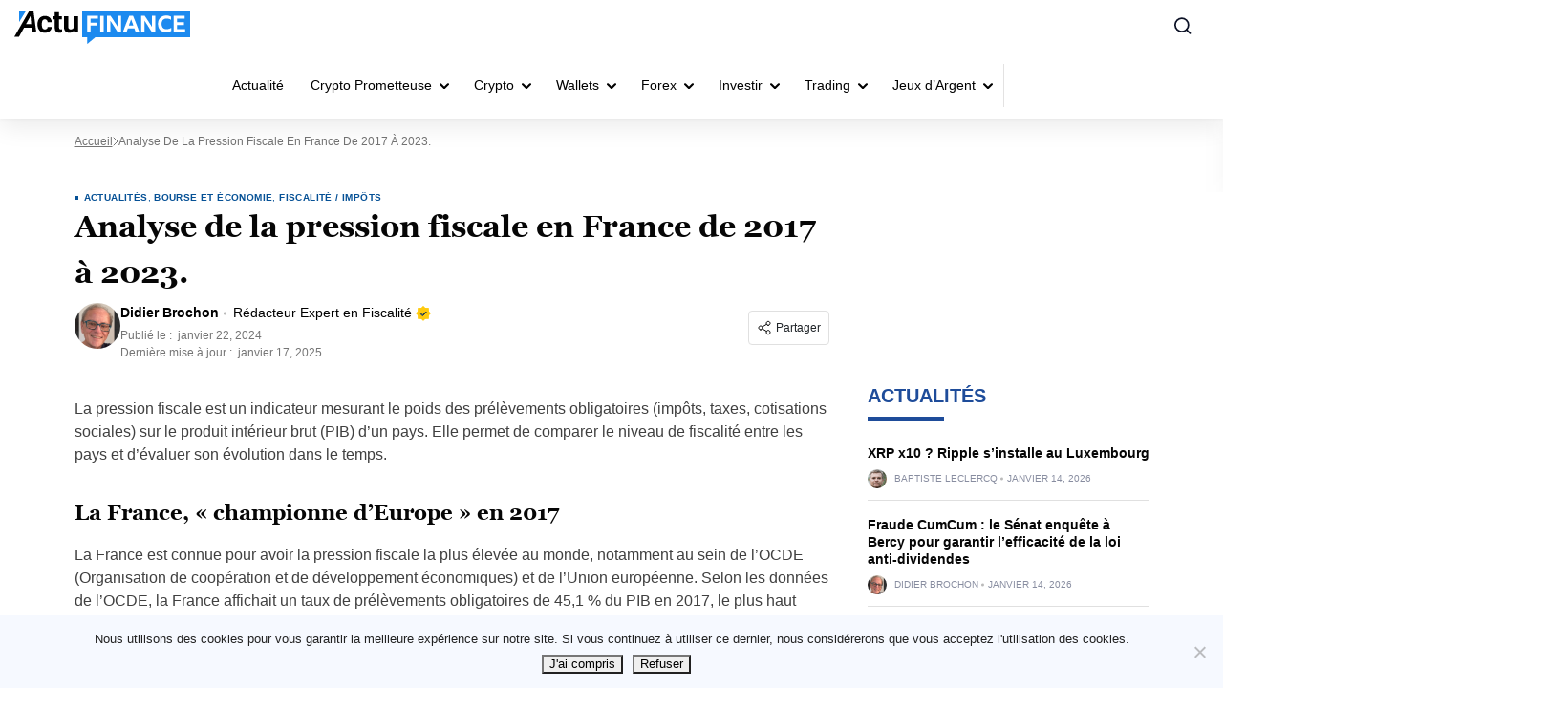

--- FILE ---
content_type: text/html; charset=UTF-8
request_url: https://actufinance.fr/actu/la-pression-fiscale-en-france-de-2017-a-2023/
body_size: 70675
content:
<!doctype html>
<html lang="fr">
  <head>
    <meta charset="utf-8">
    <meta name="viewport" content="width=device-width, initial-scale=1">
    <link rel="apple-touch-icon" sizes="180x180" href="https://actufinance.fr/wp-content/themes/sage/resources/images/favicon/actufinance/apple-touch-icon.png">
<link rel="icon" type="image/png" sizes="32x32" href="https://actufinance.fr/wp-content/themes/sage/resources/images/favicon/actufinance/favicon-32x32.png">
<link rel="icon" type="image/png" sizes="16x16" href="https://actufinance.fr/wp-content/themes/sage/resources/images/favicon/actufinance/favicon-16x16.png">
<meta name="theme-color" content="#ffffff"><style id="rc-font-include">
  @font-face {
      font-family: 'Georgia';
      src: url('https://actufinance.fr/wp-content/themes/sage/resources/fonts/georgia-400.woff2') format('woff2'),
          url('https://actufinance.fr/wp-content/themes/sage/resources/fonts/georgia-400.woff') format('woff');
      font-weight: normal;
      font-style: normal;
    font-display: swap;
  }

  @font-face {
    font-family: 'Georgia';
    src: url('https://actufinance.fr/wp-content/themes/sage/resources/fonts/georgia-700.woff2') format('woff2'),
    url('https://actufinance.fr/wp-content/themes/sage/resources/fonts/georgia-700.woff') format('woff');
    font-weight: 700;
    font-style: normal;
    font-display: swap;
  }
</style>
<script type="text/javascript">(function (w, d, s, l, i) {
        w[l] = w[l] || [];
        w[l].push({
            'gtm.start':
                new Date().getTime(), event: 'gtm.js'
        });
        var f = d.getElementsByTagName(s)[0],
            j = d.createElement(s), dl = l !== 'dataLayer' ? '&l=' + l : '';
        j.async = true;
        j.src =
            'https://www.googletagmanager.com/gtm.js?id=' + i + dl;
        f.parentNode.insertBefore(j, f);
            })(window,document,'script','dataLayer','GTM-K4LGCVJ5');
</script><link rel="prefetch" href="/" as="document"><meta name='robots' content='index, follow, max-image-preview:large, max-snippet:-1, max-video-preview:-1' />

	<!-- This site is optimized with the Yoast SEO plugin v26.7 - https://yoast.com/wordpress/plugins/seo/ -->
	<title>La Pression Fiscale en France de 2017 à 2023</title>
<style id="rocket-critical-css">:root{--grey-light:#fafafa;--grey-light-2:#e0e0e0;--grey-light-3:#e8e8e8;--grey:#444b54;--grey-2:#757575;--grey-3:#bdbdbd;--grey-4:#888da0;--grey-5:#616161;--grey-6:#9e9e9e;--grey-7:#f5f5f5;--black:#000;--font-4xs:7px;--font-3xs:10px;--font-2xs:12px;--font-xs:14px;--font-sm:16px;--font-md:18px;--font-lg:20px;--font-xlg:24px;--font-2xlg:32px;--media-xs:500px;--media-sm:769px;--media-sm-max:768px;--media-sm2:991px;--media-md:1024px;--media-lg:1200px}.m-user-profile-picture{height:20px;width:20px}.m-user-profile-picture img{border-radius:50%;height:100%;max-width:100%;object-fit:cover;object-position:top;width:100%}.m-user-profile-picture--48{height:48px;width:48px}.m-author-meta{margin-bottom:8px}@media (min-width:769px){.m-author-meta{margin-bottom:0;margin-right:10px}}.m-author-info-name{align-items:center;color:#000;display:flex;font-size:14px;font-size:var(--font-xs);line-height:1.5;margin-bottom:4px;text-decoration:none}.m-author-info-name__link{font-weight:700}.m-author-info-name__pro-label{align-items:center;display:flex;margin-left:5px;padding-left:10px;position:relative}.m-author-info-name__pro-label img{margin-left:4px}.m-author-info-name__pro-label:before{background-color:#757575;background-color:var(--grey-2);border-radius:100%;content:"";display:inline-block;height:3px;left:0;opacity:.5;position:absolute;top:50%;transform:translateY(-50%);width:3px}.m-author-date{color:#757575;color:var(--grey-2);font-size:12px;font-size:var(--font-2xs);line-height:1.5}.m-author-date__date{margin-left:3px}.m-author-about__title{align-items:flex-start;flex-direction:column;font-size:16px;font-size:var(--font-sm);font-weight:700;margin-bottom:0}@media (min-width:769px){.m-author-about__title{font-size:18px;font-size:var(--font-md);margin-bottom:12px}}@media (min-width:500px){.m-author-about__title{align-items:center;flex-direction:row}}.m-author-about__title .m-author-info-name__pro-label{font-weight:400}@media (max-width:500px){.m-author-about__title .m-author-info-name__pro-label{margin:0;padding:0}.m-author-about__title .m-author-info-name__pro-label:before{display:none}}.m-author-about__expertise-icon{align-self:center;margin-left:8px}.m-tooltip-socail-wrap{gap:10px}.social-sharing{align-self:flex-start;display:flex;position:relative}.social-sharing-dropdown{background-color:#fff;background-color:var(--white);border:1px solid #e0e0e0;border:1px solid var(--grey-light-2);border-radius:4px;box-shadow:0 12px 36px #00000014;display:none;padding:8px;position:absolute;right:0;top:calc(100% + 10px);width:120px;z-index:2}@media (max-width:768px){.social-sharing-dropdown{left:0;right:auto}}.social-sharing-button{align-items:center;border:1px solid #e0e0e0;border:1px solid var(--grey-light-2);border-radius:4px;display:flex;font-size:12px;font-size:var(--font-2xs);padding:8px}.social-sharing-button-icon{display:inline-block;margin-right:4px}.social-sharing-link{align-items:center;border-radius:4px;color:#2a2a2a;display:flex;font-size:12px;font-size:var(--font-2xs);justify-content:flex-start;padding:8px;text-decoration:none;width:100%}.social-sharing-link+.social-sharing-link{margin-top:4px}.social-sharing-icon{height:16px;margin-right:10px;width:auto}.social-sharing-icon path{fill:#9e9e9e;fill:var(--grey-6)}.m-grid{display:grid;grid-template-columns:100%}.m-shrink-0{flex-shrink:0}.m-flex{display:flex}.m-flex-wrap{flex-wrap:wrap}.m-flex-column{flex-direction:column}@media (min-width:769px){.m-flex-row--sm{flex-direction:row}}.m-space-between{justify-content:space-between}.m-mr-8{margin-right:8px}.m-mb-22{margin-bottom:22px}.m-mt-30{margin-top:30px}@media (min-width:769px){.m-hide--sm{display:none}}.screen-reader-text{word-wrap:normal!important;clip:rect(1px,1px,1px,1px);border:0;-webkit-clip-path:inset(50%);clip-path:inset(50%);height:1px;margin:-1px;overflow:hidden;padding:0;position:absolute;width:1px}html{-ms-overflow-style:scrollbar;box-sizing:border-box}*,:after,:before{box-sizing:inherit}:root{--blue:#007bff;--indigo:#6610f2;--purple:#6f42c1;--pink:#e83e8c;--red:#dc3545;--orange:#fd7e14;--yellow:#ffc107;--green:#28a745;--teal:#20c997;--cyan:#17a2b8;--white:#fff;--gray:#6c757d;--gray-dark:#343a40;--primary:#007bff;--secondary:#6c757d;--success:#28a745;--info:#17a2b8;--warning:#ffc107;--danger:#dc3545;--light:#f8f9fa;--dark:#343a40;--breakpoint-xs:0;--breakpoint-sm:576px;--breakpoint-md:768px;--breakpoint-lg:992px;--breakpoint-xl:1200px;--font-family-sans-serif:-apple-system,BlinkMacSystemFont,"Segoe UI",Roboto,"Helvetica Neue",Arial,"Noto Sans","Liberation Sans",sans-serif,"Apple Color Emoji","Segoe UI Emoji","Segoe UI Symbol","Noto Color Emoji";--font-family-monospace:SFMono-Regular,Menlo,Monaco,Consolas,"Liberation Mono","Courier New",monospace}html{font-family:sans-serif}article,aside,header,main{display:block}body{background-color:#fff;color:#212529;font-family:-apple-system,BlinkMacSystemFont,Segoe UI,Roboto,Helvetica Neue,Arial,Noto Sans,Liberation Sans,sans-serif,Apple Color Emoji,Segoe UI Emoji,Segoe UI Symbol,Noto Color Emoji;font-size:1rem;font-weight:400;line-height:1.5;text-align:left}h1,h2,h3,h4{margin-bottom:.5rem;margin-top:0}p{margin-bottom:1rem;margin-top:0}ul{margin-bottom:1rem}ul{margin-top:0}ul ul{margin-bottom:0}a{background-color:initial;color:#007bff}img{border-style:none}svg{overflow:hidden;vertical-align:middle}label{display:inline-block;margin-bottom:.5rem}button{border-radius:0}button,input,textarea{font-size:inherit;line-height:inherit}button,input{overflow:visible}button::-moz-focus-inner{border-style:none;padding:0}textarea{overflow:auto;resize:vertical}*,:after,:before{box-sizing:border-box}html{-webkit-text-size-adjust:100%;line-height:1.15;-moz-tab-size:4;tab-size:4}body{font-family:system-ui,-apple-system,Segoe UI,Roboto,Ubuntu,Cantarell,Noto Sans,sans-serif,Helvetica,Arial,Apple Color Emoji,Segoe UI Emoji;margin:0}small{font-size:80%}button,input,textarea{font-family:inherit;font-size:100%;line-height:1.15;margin:0}button{text-transform:none}button{-webkit-appearance:button}::-moz-focus-inner{border-style:none;padding:0}:-moz-focusring{outline:1px dotted ButtonText}:-moz-ui-invalid{box-shadow:none}::-webkit-inner-spin-button,::-webkit-outer-spin-button{height:auto}::-webkit-search-decoration{-webkit-appearance:none}::-webkit-file-upload-button{-webkit-appearance:button;font:inherit}@media (min-width:769px){.m-grid-single{grid-gap:20px;grid-template-columns:minmax(0,800px) minmax(0,224px)}}@media (min-width:1024px){.m-grid-single{grid-gap:40px;grid-template-columns:minmax(0,800px) minmax(0,295px)}}.m-section-title{border-bottom:1px solid #e0e0e0;border-bottom:1px solid var(--grey-light-2);color:var(--title-color);display:flex;font-family:var(--sub-font);font-size:18px;font-size:var(--font-md);font-weight:700;justify-content:space-between;line-height:1.4;margin-bottom:16px;padding-bottom:12px;position:relative;text-transform:uppercase}.m-section-title:before{background-color:var(--title-decor);bottom:-1px;content:"";height:8px;left:0;position:absolute;width:100%}@media (min-width:769px){.m-section-title{font-size:20px;font-size:var(--font-lg)}.m-section-title:before{height:5px;width:80px}}@media (max-width:769px){.m-section-title{padding-bottom:15px}}.m-grid-area-title{grid-area:title}.m-post-grid-ads{grid-area:ads}.m-post-grid-6{grid-area:grid-6;grid-template-areas:"post-1 post-2" "post-3 post-4" "post-5 post-6";grid-template-columns:2fr 2fr}.m-post-grid-item-1{grid-area:post-1}.m-post-grid-item-2{grid-area:post-2}.m-post-grid-item-3{grid-area:post-3}.m-post-grid-item-4{grid-area:post-4}.m-post-grid-item-5{grid-area:post-5}.m-post-grid-item-6{grid-area:post-6}.m-post-grid-item-7{grid-area:post-7}.m-post-card-terms{-webkit-line-clamp:1;-webkit-box-orient:vertical;color:var(--brand-accent-color);display:-webkit-box;font-size:10px;font-size:var(--font-3xs);height:12px;letter-spacing:.04em;line-height:1.2;overflow:hidden;padding-left:10px;position:relative;text-overflow:ellipsis}.m-post-card-terms:before{background:var(--brand-accent-color);content:"";height:4px;left:0;position:absolute;top:50%;transform:translateY(-50%);width:4px}.m-post-card-terms a{color:inherit;font-weight:700;text-decoration:none;text-transform:uppercase}.m-post-author{display:flex;line-height:1}.m-post-author-info{align-items:center;color:#888da0;color:var(--grey-4);display:flex;flex-wrap:wrap;font-size:10px;font-size:var(--font-3xs);font-weight:400;text-transform:uppercase}.m-post-author-name{color:inherit;font-weight:400;text-decoration:none}.m-post-author-date{padding-left:10px;position:relative}.m-post-author-date:before{background-color:#757575;background-color:var(--grey-2);border-radius:50%;content:"";display:flex;height:3px;left:3px;opacity:.5;position:absolute;top:50%;transform:translateY(-50%);width:3px}a{word-wrap:break-word;color:var(--link-color);font-weight:400;text-decoration:none}#to_top_scrollup{align-items:center;background-color:#000;border-radius:5%;bottom:80px;box-sizing:initial;color:#fff;display:flex;font-size:32px;height:32px;justify-content:center;opacity:0;padding:5px;position:fixed;right:20px;text-align:center;width:32px;z-index:9999}.entry-summary a{text-decoration:underline}.entry-summary img{position:relative;z-index:1}.entry-summary-thumbnail{margin-bottom:16px}img{height:auto;max-width:100%;vertical-align:middle}body{font-family:var(--sub-font);overflow-x:hidden}h1,h2,h3,h4{font-family:var(--main-font);font-weight:700}h1,h2,h3,h4{color:#060606}@media screen and (max-width:767px){h2{font-size:22px}}#app{display:grid;grid-template-columns:100%;grid-template-rows:auto 1fr auto;min-height:100vh;position:relative}.m-container{margin-left:auto;margin-right:auto;max-width:1155px;padding:0 15px}p{color:#404040;font-family:var(--sub-font);font-size:16px;font-weight:400;line-height:150%;margin-bottom:15px}:root{--grey-light:#fafafa;--grey-light-2:#e0e0e0;--grey-light-3:#e8e8e8;--grey:#444b54;--grey-2:#757575;--grey-3:#bdbdbd;--grey-4:#888da0;--grey-5:#616161;--grey-6:#9e9e9e;--grey-7:#f5f5f5;--black:#000;--font-4xs:7px;--font-3xs:10px;--font-2xs:12px;--font-xs:14px;--font-sm:16px;--font-md:18px;--font-lg:20px;--font-xlg:24px;--font-2xlg:32px;--media-xs:500px;--media-sm:769px;--media-sm-max:768px;--media-sm2:991px;--media-md:1024px;--media-lg:1200px}.m-sidebar-post{border-bottom:1px solid #e0e0e0;border-bottom:1px solid var(--grey-light-2);display:flex;justify-content:space-between;padding:8px 0 12px;width:100%}@media (min-width:769px){.m-sidebar-post:not(:last-child){margin-bottom:8px}}.m-sidebar-post-title{font-size:14px;font-size:var(--font-xs);margin-bottom:8px}.m-sidebar-post-title a{color:inherit;font-weight:700}.m-sidebar-post-content a{text-decoration:none}@media screen and (max-width:768px){.m-sidebar-post-content{display:flex;flex-direction:column;justify-content:space-between}}@media (max-width:768px){.m-sidebar-posts-grid{grid-gap:16px 8px;display:grid;grid-template-columns:1fr 1fr;margin-bottom:16px}}h3{font-family:var(--sub-font);font-size:18px;margin-bottom:15px}h3,h4{line-height:135%}h4{font-family:var(--main-font);font-size:17px;margin-bottom:8px}img{height:auto;max-width:100%}@media only screen and (max-width:767px){h1{font-size:24px;line-height:135%}h3{font-size:20px}h4{font-size:18px}}@media screen and (min-width:991px){body:not(.page-template-template-review){overflow-x:hidden}}li{color:#404040;font-family:var(--sub-font);font-size:16px;font-weight:400;line-height:150%;margin-bottom:5px}.aligncenter{clear:both;display:block;margin-bottom:10px;margin-left:auto;margin-right:auto}.rc-page-wrapper small{color:#737373;display:inherit;font-size:10px;font-weight:400;margin-top:10px;text-align:center}.comment-respond #reply-title{display:none}.comment-respond .comment-form label{color:#2a2a2a;display:inline-block;font-family:var(--main-font);font-size:12px;font-weight:800;line-height:22px;margin-bottom:10px;width:100%}.comment-respond .comment-form input{background:var(--white);border:none;border-radius:6px;color:#afafaf;font-size:16px;font-weight:300;height:40px;line-height:150%;padding:0 11px;width:100%}.comment-form input:-ms-input-placeholder{color:#afafaf}.comment-form input::-ms-input-placeholder{color:#afafaf}:root{--grey-light:#fafafa;--grey-light-2:#e0e0e0;--grey-light-3:#e8e8e8;--grey:#444b54;--grey-2:#757575;--grey-3:#bdbdbd;--grey-4:#888da0;--grey-5:#616161;--grey-6:#9e9e9e;--grey-7:#f5f5f5;--black:#000;--font-4xs:7px;--font-3xs:10px;--font-2xs:12px;--font-xs:14px;--font-sm:16px;--font-md:18px;--font-lg:20px;--font-xlg:24px;--font-2xlg:32px;--media-xs:500px;--media-sm:769px;--media-sm-max:768px;--media-sm2:991px;--media-md:1024px;--media-lg:1200px}:root{--grey-light:#fafafa;--grey-light-2:#e0e0e0;--grey-light-3:#e8e8e8;--grey:#444b54;--grey-2:#757575;--grey-3:#bdbdbd;--grey-4:#888da0;--grey-5:#616161;--grey-6:#9e9e9e;--grey-7:#f5f5f5;--black:#000;--font-4xs:7px;--font-3xs:10px;--font-2xs:12px;--font-xs:14px;--font-sm:16px;--font-md:18px;--font-lg:20px;--font-xlg:24px;--font-2xlg:32px;--media-xs:500px;--media-sm:769px;--media-sm-max:768px;--media-sm2:991px;--media-md:1024px;--media-lg:1200px}:root{--grey-light:#fafafa;--grey-light-2:#e0e0e0;--grey-light-3:#e8e8e8;--grey:#444b54;--grey-2:#757575;--grey-3:#bdbdbd;--grey-4:#888da0;--grey-5:#616161;--grey-6:#9e9e9e;--grey-7:#f5f5f5;--black:#000;--font-4xs:7px;--font-3xs:10px;--font-2xs:12px;--font-xs:14px;--font-sm:16px;--font-md:18px;--font-lg:20px;--font-xlg:24px;--font-2xlg:32px;--media-xs:500px;--media-sm:769px;--media-sm-max:768px;--media-sm2:991px;--media-md:1024px;--media-lg:1200px}:root{--grey-light:#fafafa;--grey-light-2:#e0e0e0;--grey-light-3:#e8e8e8;--grey:#444b54;--grey-2:#757575;--grey-3:#bdbdbd;--grey-4:#888da0;--grey-5:#616161;--grey-6:#9e9e9e;--grey-7:#f5f5f5;--black:#000;--font-4xs:7px;--font-3xs:10px;--font-2xs:12px;--font-xs:14px;--font-sm:16px;--font-md:18px;--font-lg:20px;--font-xlg:24px;--font-2xlg:32px;--media-xs:500px;--media-sm:769px;--media-sm-max:768px;--media-sm2:991px;--media-md:1024px;--media-lg:1200px}.campaign__table-title-and-disclaimer h2{margin-top:0;margin-bottom:0;grid-area:title}.campaign__disclaimer{position:relative;align-self:end;width:fit-content;margin-left:auto;grid-area:disclaimer}.disclaimer-only>.campaign__disclaimer{margin-left:0;grid-area:title}.campaign__table-title-and-disclaimer #toc_container{grid-area:toc}.campaign-list-item_key-features{grid-area:key-features}.campaign-list-item .toppike-out{display:flex;grid-area:top-picker}.campaign-list-item_logo{position:relative;grid-area:logo}.campaign-list-item_bonus-code-tooltip{font-size:10px;line-height:120%;position:absolute;top:5px;right:calc(100% + 16px);display:flex;align-items:center;justify-content:center;width:max-content;height:28px;padding:8px 12.5px 8px 12.5px;text-transform:uppercase;border:1px solid #C7EED4;border-radius:4px;background:#E1F4E7;grid-area:coupon}.campaign-list-item_scores{display:flex;align-items:center;flex-flow:column;grid-area:scores}.campaign-list-item_coupon{position:relative;grid-area:coupon}.campaign-shortcode-table .country_code_left{position:relative;grid-area:coupon}.campaign-list-item_cta-btn{font-family:"SBSFont",sans-serif;font-size:16px;line-height:44px;position:relative;display:block;height:44px;margin-top:48px;text-align:center;text-transform:uppercase;color:#ffffff;border-radius:44px;background:var(--bm-cta-button-background);box-shadow:0 10px 36px rgb(60 179 113 / 13%);grid-area:coupon}.campaign-list-item_cta-btn.no-coupon{margin-top:0;grid-area:coupon}.campaign-list-item_more-btns>div{font-size:14px;position:relative;display:block;margin-right:17px;text-align:right;text-decoration:underline;color:#1c2642;border-radius:44px;background:transparent;grid-area:cta-btn}.campaign-list-item_more-btns{position:relative;max-width:145px;margin-left:auto;grid-area:more-btn}.campaign-list-item>.cell_bottom{margin:0 -70px 0 -50px;grid-area:bottom-text}.campaign-list-item.new>.cell_bottom{margin:0 -80px 0 0;grid-area:bottom-text}.campaign-list-item .metadata-section{display:flex;flex-direction:column;margin-top:6px;padding-left:150px;grid-area:metadata;gap:16px}.campaign__voting_section{position:relative;display:flex;height:16px;grid-area:voting}.campaign__updated_date_wrapper{display:flex;align-items:flex-start;margin-top:74.4px;grid-area:logo}.betoffers-box-three .campaign__updated_date_wrapper{display:flex;align-items:center;grid-area:updated}@media screen and (max-width:991px){.campaign-list-item_more-btns{max-width:initial;margin-left:initial;grid-area:cta-btn!important}.campaign-list-item_cta-btn,.page-template-default .campaign-list-item_cta-btn.no-coupon,.campaign-shortcode-table.no-full-width .campaign-list-item_cta-btn{margin-top:0;grid-area:more-btn!important}.campaign-list-item_key-features.mobile{display:block;grid-area:title}.campaign__updated_date_wrapper{align-items:center;justify-content:flex-end;margin-top:0;grid-area:updated}}.campaign-metadata{grid-area:metadata;display:none}.campaign__table-title-and-disclaimer h2{margin-top:0;margin-bottom:0;grid-area:title}.campaign__disclaimer{position:relative;align-self:end;width:fit-content;margin-left:auto;grid-area:disclaimer}.disclaimer-only>.campaign__disclaimer{margin-left:0;grid-area:title}.campaign__table-title-and-disclaimer #toc_container{grid-area:toc}.campaign-list-item_key-features{grid-area:key-features}.campaign-list-item .toppike-out{display:flex;grid-area:top-picker}.campaign-list-item_logo{position:relative;grid-area:logo}.campaign-list-item_bonus-code-tooltip{font-size:10px;line-height:120%;position:absolute;top:5px;right:calc(100% + 16px);display:flex;align-items:center;justify-content:center;width:max-content;height:28px;padding:8px 12.5px 8px 12.5px;text-transform:uppercase;border:1px solid #C7EED4;border-radius:4px;background:#E1F4E7;grid-area:coupon}.campaign-list-item_scores{display:flex;align-items:center;flex-flow:column;grid-area:scores}.campaign-list-item_coupon{position:relative;grid-area:coupon}.campaign-shortcode-table .country_code_left{position:relative;grid-area:coupon}.campaign-list-item_cta-btn{font-family:"SBSFont",sans-serif;font-size:16px;line-height:44px;position:relative;display:block;height:44px;margin-top:48px;text-align:center;text-transform:uppercase;color:#ffffff;border-radius:44px;background:var(--bm-cta-button-background);box-shadow:0 10px 36px rgb(60 179 113 / 13%);grid-area:coupon}.campaign-list-item_cta-btn.no-coupon{margin-top:0;grid-area:coupon}.campaign-list-item_more-btns>div{font-size:14px;position:relative;display:block;margin-right:17px;text-align:right;text-decoration:underline;color:#1c2642;border-radius:44px;background:transparent;grid-area:cta-btn}.campaign-list-item_more-btns{position:relative;max-width:145px;margin-left:auto;grid-area:more-btn}.campaign-list-item>.cell_bottom{margin:0 -70px 0 -50px;grid-area:bottom-text}.campaign-list-item.new>.cell_bottom{margin:0 -80px 0 0;grid-area:bottom-text}.campaign-list-item .metadata-section{display:flex;flex-direction:column;margin-top:6px;padding-left:150px;grid-area:metadata;gap:16px}.campaign__voting_section{position:relative;display:flex;height:16px;grid-area:voting}.campaign__updated_date_wrapper{display:flex;align-items:flex-start;margin-top:74.4px;grid-area:logo}.betoffers-box-three .campaign__updated_date_wrapper{display:flex;align-items:center;grid-area:updated}@media screen and (max-width:991px){.campaign-list-item_more-btns{max-width:initial;margin-left:initial;grid-area:cta-btn!important}.campaign-list-item_cta-btn,.page-template-default .campaign-list-item_cta-btn.no-coupon,.campaign-shortcode-table.no-full-width .campaign-list-item_cta-btn{margin-top:0;grid-area:more-btn!important}.campaign-list-item_key-features.mobile{display:block;grid-area:title}.campaign__updated_date_wrapper{align-items:center;justify-content:flex-end;margin-top:0;grid-area:updated}}.campaign-metadata{grid-area:metadata;display:none}</style>
	<meta name="description" content="La pression fiscale est un indicateur mesurant le poids des prélèvements obligatoires (impôts, taxes, cotisations sociales) sur le PIB." />
	<link rel="canonical" href="https://actufinance.fr/actu/la-pression-fiscale-en-france-de-2017-a-2023/" />
	<meta property="og:locale" content="fr_FR" />
	<meta property="og:type" content="article" />
	<meta property="og:title" content="La Pression Fiscale en France de 2017 à 2023" />
	<meta property="og:description" content="La pression fiscale est un indicateur mesurant le poids des prélèvements obligatoires (impôts, taxes, cotisations sociales) sur le PIB." />
	<meta property="og:url" content="https://actufinance.fr/actu/la-pression-fiscale-en-france-de-2017-a-2023/" />
	<meta property="og:site_name" content="ActuFinance.fr" />
	<meta property="article:publisher" content="https://www.facebook.com/actufinance/" />
	<meta property="article:published_time" content="2024-01-22T11:13:41+00:00" />
	<meta property="article:modified_time" content="2025-01-17T09:30:32+00:00" />
	<meta property="og:image" content="https://actufinance.fr/wp-content/uploads/2024/01/Capture-decran-2024-01-22-123230.png" />
	<meta property="og:image:width" content="1131" />
	<meta property="og:image:height" content="593" />
	<meta property="og:image:type" content="image/png" />
	<meta name="author" content="Didier Brochon" />
	<meta name="twitter:card" content="summary_large_image" />
	<meta name="twitter:creator" content="@actufinance" />
	<meta name="twitter:site" content="@actufinance" />
	<meta name="twitter:label1" content="Écrit par" />
	<meta name="twitter:data1" content="Didier Brochon" />
	<meta name="twitter:label2" content="Temps de lecture estimé minutes" />
	<meta name="twitter:data2" content="6 minutes" />
	<script type="application/ld+json" class="yoast-schema-graph">{"@context":"https://schema.org","@graph":[{"@type":"Article","@id":"https://actufinance.fr/actu/la-pression-fiscale-en-france-de-2017-a-2023/#article","isPartOf":{"@id":"https://actufinance.fr/actu/la-pression-fiscale-en-france-de-2017-a-2023/"},"author":{"name":"Didier Brochon","@id":"https://actufinance.fr/#/schema/person/64456b869ba9bde53c6f8f67deb301d0"},"headline":"Analyse de la pression fiscale en France de 2017 à 2023.","datePublished":"2024-01-22T11:13:41+00:00","dateModified":"2025-01-17T09:30:32+00:00","mainEntityOfPage":{"@id":"https://actufinance.fr/actu/la-pression-fiscale-en-france-de-2017-a-2023/"},"wordCount":1183,"commentCount":0,"publisher":{"@id":"https://actufinance.fr/#organization"},"image":{"@id":"https://actufinance.fr/actu/la-pression-fiscale-en-france-de-2017-a-2023/#primaryimage"},"thumbnailUrl":"https://actufinance.fr/wp-content/uploads/2024/01/Capture-decran-2024-01-22-123230.png","articleSection":["ACTUALITÉS","Bourse et économie","Fiscalité / Impôts"],"inLanguage":"fr-FR","potentialAction":[{"@type":"CommentAction","name":"Comment","target":["https://actufinance.fr/actu/la-pression-fiscale-en-france-de-2017-a-2023/#respond"]}]},{"@type":"WebPage","@id":"https://actufinance.fr/actu/la-pression-fiscale-en-france-de-2017-a-2023/","url":"https://actufinance.fr/actu/la-pression-fiscale-en-france-de-2017-a-2023/","name":"La Pression Fiscale en France de 2017 à 2023","isPartOf":{"@id":"https://actufinance.fr/#website"},"primaryImageOfPage":{"@id":"https://actufinance.fr/actu/la-pression-fiscale-en-france-de-2017-a-2023/#primaryimage"},"image":{"@id":"https://actufinance.fr/actu/la-pression-fiscale-en-france-de-2017-a-2023/#primaryimage"},"thumbnailUrl":"https://actufinance.fr/wp-content/uploads/2024/01/Capture-decran-2024-01-22-123230.png","datePublished":"2024-01-22T11:13:41+00:00","dateModified":"2025-01-17T09:30:32+00:00","description":"La pression fiscale est un indicateur mesurant le poids des prélèvements obligatoires (impôts, taxes, cotisations sociales) sur le PIB.","breadcrumb":{"@id":"https://actufinance.fr/actu/la-pression-fiscale-en-france-de-2017-a-2023/#breadcrumb"},"inLanguage":"fr-FR","potentialAction":[{"@type":"ReadAction","target":["https://actufinance.fr/actu/la-pression-fiscale-en-france-de-2017-a-2023/"]}]},{"@type":"ImageObject","inLanguage":"fr-FR","@id":"https://actufinance.fr/actu/la-pression-fiscale-en-france-de-2017-a-2023/#primaryimage","url":"https://actufinance.fr/wp-content/uploads/2024/01/Capture-decran-2024-01-22-123230.png","contentUrl":"https://actufinance.fr/wp-content/uploads/2024/01/Capture-decran-2024-01-22-123230.png","width":1131,"height":593,"caption":"pression fiscale"},{"@type":"BreadcrumbList","@id":"https://actufinance.fr/actu/la-pression-fiscale-en-france-de-2017-a-2023/#breadcrumb","itemListElement":[{"@type":"ListItem","position":1,"name":"Accueil","item":"https://actufinance.fr/"},{"@type":"ListItem","position":2,"name":"Analyse de la pression fiscale en France de 2017 à 2023."}]},{"@type":"WebSite","@id":"https://actufinance.fr/#website","url":"https://actufinance.fr/","name":"ActuFinance.fr","description":"Les coulisses de la finance","publisher":{"@id":"https://actufinance.fr/#organization"},"potentialAction":[{"@type":"SearchAction","target":{"@type":"EntryPoint","urlTemplate":"https://actufinance.fr/?s={search_term_string}"},"query-input":{"@type":"PropertyValueSpecification","valueRequired":true,"valueName":"search_term_string"}}],"inLanguage":"fr-FR"},{"@type":"Organization","@id":"https://actufinance.fr/#organization","name":"Actufinance","url":"https://actufinance.fr/","logo":{"@type":"ImageObject","inLanguage":"fr-FR","@id":"https://actufinance.fr/#/schema/logo/image/","url":"https://actufinance.fr/wp-content/uploads/2015/09/actufinance-logo-ret.png","contentUrl":"https://actufinance.fr/wp-content/uploads/2015/09/actufinance-logo-ret.png","width":544,"height":180,"caption":"Actufinance"},"image":{"@id":"https://actufinance.fr/#/schema/logo/image/"},"sameAs":["https://www.facebook.com/actufinance/","https://x.com/actufinance","https://fr.pinterest.com/actufinance/","https://www.youtube.com/user/actufinance"]},{"@type":"Person","@id":"https://actufinance.fr/#/schema/person/64456b869ba9bde53c6f8f67deb301d0","name":"Didier Brochon","image":{"@type":"ImageObject","inLanguage":"fr-FR","@id":"https://actufinance.fr/#/schema/person/image/","url":"https://secure.gravatar.com/avatar/0779521e519b64fb10e68379a212e6f097cd0da6ff834e3d00401dc4e5c63882?s=96&d=mm&r=g","contentUrl":"https://secure.gravatar.com/avatar/0779521e519b64fb10e68379a212e6f097cd0da6ff834e3d00401dc4e5c63882?s=96&d=mm&r=g","caption":"Didier Brochon"},"description":"Dans la filière fiscale, je suis particulièrement compétent et formaté pour la fiscalité des entreprises et des particuliers, le contrôle fiscal et son assistance, les conseils aux entreprises et aux particuliers, le traitement des contentieux suite aux contrôles fiscaux, l'assistance aux vérifications de comptabilité informatisées (compétence informatique particulière dans le traitement des données), mais apte à défendre de la même manière un contrôle fiscal des particuliers (contrôle sur pièces, ou un examen contradictoire de la situation fiscale personnelle d'ensemble; impositions directes locales: taxe d'habitation, taxes foncières), je suis également compétent dans une autre spécialité mal connue, y compris de beaucoup d'avocats, les évaluations domaniales de valeurs vénales et de valeurs locatives d'immeubles, évaluations des indemnisations en matière d'expropriations pour cause d'utilité publique, et leurs contentieux (au sein de l'Agence France Domaine en qualité de Chargé de mission, évaluateur et commissaire du gouvernement devant le Juge de l'expropriation et devant les SAFER). Ma carrière administrative m'a valu d'exercer dans pratiquement tous les domaines du droit fiscal, y compris international, au sein de plusieurs Grandes Directions Nationales (ex-DSGI aujourd'hui DRESG ; DNVSF, en liaison avec Bercy, puis dans une Grande Direction Régionale de contrôles fiscaux, la DIRCOFI Centre-Val de Loire).  Plus que mes compétences techniques très étendues, ma personnalité s'est toujours distinguée par une exigence de rigueur, mon adaptabilité, l'esprit d'analyse et de synthèse, le pragmatisme, la créativité, réactivité, curiosité, l'aisance relationnelle et en équipe, la vitesse de compréhension et d'exécution, le goût de l'initiative, des responsabilités et de la négociation. J'aurais pu par exemple intégrer un cabinet spécialisé, pour assurer la défense des intérêts des clients dans les domaines précités. J'aurais tout aussi bien pu travailler en \"back office\" en défense et recours des contribuables vérifiés, sur études des dossiers, ou les assister pendant les vérifications. Mes principaux hobbies sont : musique, art en général et littérature en particulier, étant auteur publié, et je suis également intéressé par l'activité de rédacteur. Mes compétences fiscales et \"para-fiscales\" sont des plus étendues : juridiques (droit civil, fiscal et pénal découlant du fiscal, et droit de l'urbanisme + droit administratif, public et constitutionnel). Aujourd'hui à la retraite, je reste actif en qualité d'auto-entrepreneur, en matière de conseils et défense en fiscalité des particuliers uniquement, et secondairement conseil dans les activités liées à l'écriture. Mon site web professionnel est https://www.cdjf-casav.com, où je réponds aux contribuables (ou écrivains) qui me sollicitent (mes tarifs et honoraires y sont clairement mentionnés).","sameAs":["https://www.cdjf-casav.com/","https://fr.linkedin.com/in/didierbrochon"],"url":"https://actufinance.fr/auteurs/didierbrochon/"}]}</script>
	<!-- / Yoast SEO plugin. -->


<style id='wp-img-auto-sizes-contain-inline-css'>
img:is([sizes=auto i],[sizes^="auto," i]){contain-intrinsic-size:3000px 1500px}
/*# sourceURL=wp-img-auto-sizes-contain-inline-css */
</style>
<link data-minify="1" rel='preload'  href='https://actufinance.fr/wp-content/cache/min/1/wp-content/plugins/faq-content-webnow/newfaq-dist/blocks.style.build.css?ver=1768466457' data-rocket-async="style" as="style" onload="this.onload=null;this.rel='stylesheet'" onerror="this.removeAttribute('data-rocket-async')"  media='all' />
<link data-minify="1" rel='preload'  href='https://actufinance.fr/wp-content/cache/min/1/wp-content/plugins/structured-content/dist/blocks.style.build.css?ver=1768466457' data-rocket-async="style" as="style" onload="this.onload=null;this.rel='stylesheet'" onerror="this.removeAttribute('data-rocket-async')"  media='all' />
<style id='wp-emoji-styles-inline-css'>

	img.wp-smiley, img.emoji {
		display: inline !important;
		border: none !important;
		box-shadow: none !important;
		height: 1em !important;
		width: 1em !important;
		margin: 0 0.07em !important;
		vertical-align: -0.1em !important;
		background: none !important;
		padding: 0 !important;
	}
/*# sourceURL=wp-emoji-styles-inline-css */
</style>
<link rel='preload'  href='https://actufinance.fr/wp-content/plugins/cookie-notice/css/front.min.css?ver=2.5.11' data-rocket-async="style" as="style" onload="this.onload=null;this.rel='stylesheet'" onerror="this.removeAttribute('data-rocket-async')"  media='all' />
<link data-minify="1" rel='preload'  href='https://actufinance.fr/wp-content/cache/min/1/wp-content/themes/sage/public/css/app.aee2ed.css?ver=1768466457' data-rocket-async="style" as="style" onload="this.onload=null;this.rel='stylesheet'" onerror="this.removeAttribute('data-rocket-async')"  media='all' />
<link data-minify="1" rel='preload'  href='https://actufinance.fr/wp-content/cache/min/1/wp-content/themes/sage/public/css/single.a63e4b.css?ver=1768466457' data-rocket-async="style" as="style" onload="this.onload=null;this.rel='stylesheet'" onerror="this.removeAttribute('data-rocket-async')"  media='all' />
<link data-minify="1" rel='preload'  href='https://actufinance.fr/wp-content/cache/min/1/wp-content/themes/sage/public/css/toc.cec5f9.css?ver=1768466457' data-rocket-async="style" as="style" onload="this.onload=null;this.rel='stylesheet'" onerror="this.removeAttribute('data-rocket-async')"  media='all' />
<link data-minify="1" rel='preload'  href='https://actufinance.fr/wp-content/cache/min/1/wp-content/themes/sage/public/css/steps.cd2a4b.css?ver=1768466457' data-rocket-async="style" as="style" onload="this.onload=null;this.rel='stylesheet'" onerror="this.removeAttribute('data-rocket-async')"  media='all' />
<link data-minify="1" rel='preload'  href='https://actufinance.fr/wp-content/cache/min/1/wp-content/themes/sage/public/css/xyz.a65ecd.css?ver=1768466457' data-rocket-async="style" as="style" onload="this.onload=null;this.rel='stylesheet'" onerror="this.removeAttribute('data-rocket-async')"  media='all' />
<link data-minify="1" rel='preload'  href='https://actufinance.fr/wp-content/cache/min/1/wp-content/themes/sage/public/css/sustyles.2acc1f.css?ver=1768466457' data-rocket-async="style" as="style" onload="this.onload=null;this.rel='stylesheet'" onerror="this.removeAttribute('data-rocket-async')"  media='all' />
<link data-minify="1" rel='preload'  href='https://actufinance.fr/wp-content/cache/min/1/wp-content/plugins/brand-management-extended/public/css/brand-management-public.css?ver=1768466457' data-rocket-async="style" as="style" onload="this.onload=null;this.rel='stylesheet'" onerror="this.removeAttribute('data-rocket-async')"  media='screen' />
<link data-minify="1" rel='preload'  href='https://actufinance.fr/wp-content/cache/min/1/wp-content/plugins/cryptopresales-brand-management-plugin/public/css/crypto-bm-public.css?ver=1768466457' data-rocket-async="style" as="style" onload="this.onload=null;this.rel='stylesheet'" onerror="this.removeAttribute('data-rocket-async')"  media='all' />
<link data-minify="1" rel='preload'  href='https://actufinance.fr/wp-content/cache/min/1/wp-content/plugins/coingecko/coingecko.css?ver=1768466457' data-rocket-async="style" as="style" onload="this.onload=null;this.rel='stylesheet'" onerror="this.removeAttribute('data-rocket-async')"  media='all' />
<script id="a14082d8e6eba46f40427369c0fabd4f-js-extra">
var likes_handler = {"id":"1","url":"https://actufinance.fr/wp-admin/admin-ajax.php","nonce":"998de47600","fail_text":"Vous avez d\u00e9j\u00e0 vot\u00e9"};
//# sourceURL=a14082d8e6eba46f40427369c0fabd4f-js-extra
</script>
<script id="cookie-notice-front-js-before">
var cnArgs = {"ajaxUrl":"https:\/\/actufinance.fr\/wp-admin\/admin-ajax.php","nonce":"46bc4d8c4f","hideEffect":"fade","position":"bottom","onScroll":false,"onScrollOffset":100,"onClick":false,"cookieName":"cookie_notice_accepted","cookieTime":2592000,"cookieTimeRejected":2592000,"globalCookie":false,"redirection":false,"cache":true,"revokeCookies":false,"revokeCookiesOpt":"automatic"};

//# sourceURL=cookie-notice-front-js-before
</script>
<script src="https://actufinance.fr/wp-content/plugins/cookie-notice/js/front.min.js?ver=2.5.11" id="cookie-notice-front-js" data-rocket-defer defer></script>
<script id="crypto-bm-ajax-handler-js-extra">
var crypto_bm_ajax_handler = {"id":"1","url":"https://actufinance.fr/wp-admin/admin-ajax.php","nonce":"84251471c8"};
//# sourceURL=crypto-bm-ajax-handler-js-extra
</script>
<script src="https://actufinance.fr/wp-includes/js/jquery/jquery.min.js?ver=3.7.1" id="jquery-core-js" data-rocket-defer defer></script>
<script src="https://actufinance.fr/wp-includes/js/jquery/jquery-migrate.min.js?ver=3.4.1" id="jquery-migrate-js" data-rocket-defer defer></script>

                <style type="text/css" id="finiche-io-plugin-styles">
                   .fin-component input[type=range]{-webkit-appearance:none;appearance:none;background-color:transparent;border:0;height:6px;outline:none}.fin-component input[type=range]::-webkit-slider-thumb{-ms-appearance:none;appearance:none;background-color:var(--color);border:2px solid #fff;border-radius:50%;box-shadow:0 2px 6px rgba(0,0,0,.2);cursor:pointer;height:20px;width:20px}.fin-component input[type=range]::-moz-range-thumb{-ms-appearance:none;appearance:none;background-color:var(--color);border:2px solid #fff;border-radius:50%;box-shadow:0 2px 6px rgba(0,0,0,.2);cursor:pointer;height:20px;width:20px}.fin-component input[type=range]::-ms-thumb{-ms-appearance:none;appearance:none;background-color:var(--color);border:2px solid #fff;border-radius:50%;box-shadow:0 2px 6px rgba(0,0,0,.2);cursor:pointer;height:20px;width:20px}.fin-component .tooltip{border-radius:5px;cursor:pointer;font-size:13px;line-height:1.2;max-width:260px!important;padding:10px 20px;position:fixed;text-align:left;white-space:normal;z-index:100000001!important}.fin-component .tooltip.place-top{margin-top:-10px}.fin-component .tooltip.place-bottom{margin-top:10px}.fin-component .tooltip.place-left{margin-left:-10px}.fin-component .tooltip.place-right{margin-left:10px}.fin-component .tooltip table{border:0!important;min-width:140px;padding:10px 0}.fin-component .tooltip td{border:0!important;color:#fff!important;font-size:12px}.fin-component .tooltip tr{border:0!important}.fin-component .tooltip td:last-of-type{text-align:right}.fin-component .tooltip tr:not(:first-of-type) td{padding-top:10px}.fin-component *,.fin-component :after,.fin-component :before{border-style:solid;border-width:0;box-sizing:border-box}.fin-component :after,.fin-component :before{--tw-content:""}.fin-component html{-webkit-text-size-adjust:100%;font-family:theme("fontFamily.sans",ui-sans-serif,system-ui,-apple-system,BlinkMacSystemFont,"Segoe UI",Roboto,"Helvetica Neue",Arial,"Noto Sans",sans-serif,"Apple Color Emoji","Segoe UI Emoji","Segoe UI Symbol","Noto Color Emoji");line-height:1.5;-moz-tab-size:4;tab-size:4}.fin-component body{line-height:inherit;margin:0}.fin-component hr{border-top-width:1px;color:inherit;height:0}.fin-component abbr:where([title]){text-decoration:underline dotted}.fin-component h1,.fin-component h2,.fin-component h3,.fin-component h4,.fin-component h5,.fin-component h6{font-size:inherit;font-weight:inherit}.fin-component a{color:inherit;text-decoration:inherit}.fin-component b,.fin-component strong{font-weight:bolder}.fin-component code,.fin-component kbd,.fin-component pre,.fin-component samp{font-family:theme("fontFamily.mono",ui-monospace,SFMono-Regular,Menlo,Monaco,Consolas,"Liberation Mono","Courier New",monospace);font-size:1em}.fin-component small{font-size:80%}.fin-component sub,.fin-component sup{font-size:75%;line-height:0;position:relative;vertical-align:baseline}.fin-component sub{bottom:-.25em}.fin-component sup{top:-.5em}.fin-component table{border-collapse:collapse;border-color:inherit;text-indent:0}.fin-component button,.fin-component input,.fin-component optgroup,.fin-component select,.fin-component textarea{color:inherit;font-family:inherit;font-size:100%;line-height:inherit;margin:0;padding:0}.fin-component button,.fin-component select{text-transform:none}.fin-component [type=button],.fin-component [type=reset],.fin-component [type=submit],.fin-component button{-webkit-appearance:button;background-color:transparent;background-image:none}.fin-component :-moz-focusring{outline:auto}.fin-component :-moz-ui-invalid{box-shadow:none}.fin-component progress{vertical-align:baseline}.fin-component ::-webkit-inner-spin-button,.fin-component ::-webkit-outer-spin-button{height:auto}.fin-component [type=search]{-webkit-appearance:textfield;outline-offset:-2px}.fin-component ::-webkit-search-decoration{-webkit-appearance:none}.fin-component ::-webkit-file-upload-button{-webkit-appearance:button;font:inherit}.fin-component summary{display:list-item}.fin-component blockquote,.fin-component dd,.fin-component dl,.fin-component figure,.fin-component h1,.fin-component h2,.fin-component h3,.fin-component h4,.fin-component h5,.fin-component h6,.fin-component hr,.fin-component p,.fin-component pre{margin:0}.fin-component fieldset{margin:0;padding:0}.fin-component legend{padding:0}.fin-component menu,.fin-component ol,.fin-component ul{list-style:none;margin:0;padding:0}.fin-component textarea{resize:vertical}.fin-component input::placeholder,.fin-component textarea::placeholder{color:theme("colors.gray.400",#9ca3af)}.fin-component [role=button],.fin-component button{cursor:pointer}.fin-component :disabled{cursor:default}.fin-component audio,.fin-component canvas,.fin-component embed,.fin-component iframe,.fin-component img,.fin-component object,.fin-component svg,.fin-component video{display:block;vertical-align:middle}.fin-component img,.fin-component video{height:auto;max-width:100%}.fin-component [hidden]{display:none}.fin-component [multiple],.fin-component [type=date],.fin-component [type=datetime-local],.fin-component [type=email],.fin-component [type=month],.fin-component [type=number],.fin-component [type=password],.fin-component [type=search],.fin-component [type=tel],.fin-component [type=text],.fin-component [type=time],.fin-component [type=url],.fin-component [type=week],.fin-component select,.fin-component textarea{--tw-shadow:0 0 #0000;-webkit-appearance:none;-moz-appearance:none;appearance:none;background-color:#fff;border-color:#71717a;border-radius:0;border-width:1px;font-size:1rem;line-height:1.5rem;padding:.5rem .75rem}.fin-component [multiple]:focus,.fin-component [type=date]:focus,.fin-component [type=datetime-local]:focus,.fin-component [type=email]:focus,.fin-component [type=month]:focus,.fin-component [type=number]:focus,.fin-component [type=password]:focus,.fin-component [type=search]:focus,.fin-component [type=tel]:focus,.fin-component [type=text]:focus,.fin-component [type=time]:focus,.fin-component [type=url]:focus,.fin-component [type=week]:focus,.fin-component select:focus,.fin-component textarea:focus{--tw-ring-inset:var(--tw-empty,    );--tw-ring-offset-width:0px;--tw-ring-offset-color:#fff;--tw-ring-color:#2563eb;--tw-ring-offset-shadow:var(--tw-ring-inset) 0 0 0 var(--tw-ring-offset-width) var(--tw-ring-offset-color);--tw-ring-shadow:var(--tw-ring-inset) 0 0 0 calc(1px + var(--tw-ring-offset-width)) var(--tw-ring-color);border-color:#2563eb;box-shadow:var(--tw-ring-offset-shadow),var(--tw-ring-shadow),var(--tw-shadow);outline:2px solid transparent;outline-offset:2px}.fin-component input::-moz-placeholder,.fin-component textarea::-moz-placeholder{color:#71717a;opacity:1}.fin-component input:-ms-input-placeholder,.fin-component textarea:-ms-input-placeholder{color:#71717a;opacity:1}.fin-component input::placeholder,.fin-component textarea::placeholder{color:#71717a;opacity:1}.fin-component ::-webkit-datetime-edit-fields-wrapper{padding:0}.fin-component ::-webkit-date-and-time-value{min-height:1.5em}.fin-component select{-webkit-print-color-adjust:exact;background-image:url("data:image/svg+xml;charset=utf-8,%3Csvg xmlns='http://www.w3.org/2000/svg' fill='none' viewBox='0 0 20 20'%3E%3Cpath stroke='%2371717a' stroke-linecap='round' stroke-linejoin='round' stroke-width='1.5' d='m6 8 4 4 4-4'/%3E%3C/svg%3E");background-position:right .5rem center;background-repeat:no-repeat;background-size:1.5em 1.5em;color-adjust:exact;padding-right:2.5rem}.fin-component [multiple]{-webkit-print-color-adjust:unset;background-image:none;background-position:0 0;background-repeat:unset;background-size:initial;color-adjust:unset;padding-right:.75rem}.fin-component [type=checkbox],.fin-component [type=radio]{-webkit-print-color-adjust:exact;--tw-shadow:0 0 #0000;-webkit-appearance:none;-moz-appearance:none;appearance:none;background-color:#fff;background-origin:border-box;border-color:#71717a;border-width:1px;color:#2563eb;color-adjust:exact;display:inline-block;flex-shrink:0;height:1rem;padding:0;-webkit-user-select:none;-moz-user-select:none;-ms-user-select:none;user-select:none;vertical-align:middle;width:1rem}.fin-component [type=checkbox]{border-radius:0}.fin-component [type=radio]{border-radius:100%}.fin-component [type=checkbox]:focus,.fin-component [type=radio]:focus{--tw-ring-inset:var(--tw-empty,    );--tw-ring-offset-width:2px;--tw-ring-offset-color:#fff;--tw-ring-color:#2563eb;--tw-ring-offset-shadow:var(--tw-ring-inset) 0 0 0 var(--tw-ring-offset-width) var(--tw-ring-offset-color);--tw-ring-shadow:var(--tw-ring-inset) 0 0 0 calc(2px + var(--tw-ring-offset-width)) var(--tw-ring-color);box-shadow:var(--tw-ring-offset-shadow),var(--tw-ring-shadow),var(--tw-shadow);outline:2px solid transparent;outline-offset:2px}.fin-component [type=checkbox]:checked,.fin-component [type=radio]:checked{background-color:currentColor;background-position:50%;background-repeat:no-repeat;background-size:100% 100%;border-color:transparent}.fin-component [type=checkbox]:checked{background-image:url("data:image/svg+xml;charset=utf-8,%3Csvg viewBox='0 0 16 16' fill='%23fff' xmlns='http://www.w3.org/2000/svg'%3E%3Cpath d='M12.207 4.793a1 1 0 0 1 0 1.414l-5 5a1 1 0 0 1-1.414 0l-2-2a1 1 0 0 1 1.414-1.414L6.5 9.086l4.293-4.293a1 1 0 0 1 1.414 0z'/%3E%3C/svg%3E")}.fin-component [type=radio]:checked{background-image:url("data:image/svg+xml;charset=utf-8,%3Csvg viewBox='0 0 16 16' fill='%23fff' xmlns='http://www.w3.org/2000/svg'%3E%3Ccircle cx='8' cy='8' r='3'/%3E%3C/svg%3E")}.fin-component [type=checkbox]:checked:focus,.fin-component [type=checkbox]:checked:hover,.fin-component [type=radio]:checked:focus,.fin-component [type=radio]:checked:hover{background-color:currentColor;border-color:transparent}.fin-component [type=checkbox]:indeterminate{background-color:currentColor;background-image:url("data:image/svg+xml;charset=utf-8,%3Csvg xmlns='http://www.w3.org/2000/svg' fill='none' viewBox='0 0 16 16'%3E%3Cpath stroke='%23fff' stroke-linecap='round' stroke-linejoin='round' stroke-width='2' d='M4 8h8'/%3E%3C/svg%3E");background-position:50%;background-repeat:no-repeat;background-size:100% 100%;border-color:transparent}.fin-component [type=checkbox]:indeterminate:focus,.fin-component [type=checkbox]:indeterminate:hover{background-color:currentColor;border-color:transparent}.fin-component [type=file]{background:unset;border-color:inherit;border-radius:0;border-width:0;font-size:unset;line-height:inherit;padding:0}.fin-component [type=file]:focus{outline:1px auto -webkit-focus-ring-color}.fin-component *,.fin-component :after,.fin-component :before{--tw-translate-x:0;--tw-translate-y:0;--tw-rotate:0;--tw-skew-x:0;--tw-skew-y:0;--tw-scale-x:1;--tw-scale-y:1;--tw-pan-x: ;--tw-pan-y: ;--tw-pinch-zoom: ;--tw-scroll-snap-strictness:proximity;--tw-ordinal: ;--tw-slashed-zero: ;--tw-numeric-figure: ;--tw-numeric-spacing: ;--tw-numeric-fraction: ;--tw-ring-inset: ;--tw-ring-offset-width:0px;--tw-ring-offset-color:#fff;--tw-ring-color:rgba(59,130,246,.5);--tw-ring-offset-shadow:0 0 #0000;--tw-ring-shadow:0 0 #0000;--tw-shadow:0 0 #0000;--tw-shadow-colored:0 0 #0000;--tw-blur: ;--tw-brightness: ;--tw-contrast: ;--tw-grayscale: ;--tw-hue-rotate: ;--tw-invert: ;--tw-saturate: ;--tw-sepia: ;--tw-drop-shadow: ;--tw-backdrop-blur: ;--tw-backdrop-brightness: ;--tw-backdrop-contrast: ;--tw-backdrop-grayscale: ;--tw-backdrop-hue-rotate: ;--tw-backdrop-invert: ;--tw-backdrop-opacity: ;--tw-backdrop-saturate: }.fin-component{--color-gray-light:#f6f6fa;--color-gray-light2:#e3e3f1;--color-gray-dark:#7c7c7c;--color-gray-dark2:#53585c;--color-gray-header:#2a2a2a;--color-gray-border:#e4e4e7;--color-gray-slider-base:#e4e4e4;--color-gray-form-label:#7c7c7c;--color-gray-form-label2:#53585c;--color-gray-dropdown-hover:#b3b3b3;--color-blue-input-focus:rgba(0,123,255,.25);--color-blue-dropdown-active:#3b82f6;--color-blue-dropdown-hover:#d5e8ff;--spacing-none:0px;--spacing-3px:3px;--spacing-40px:40px;--spacing-xsmall:6px;--spacing-xsmall2:8px;--spacing-small:10px;--spacing-small2:12px;--spacing-small3:13px;--spacing-small4:14px;--spacing-medium:15px;--spacing-medium2:16px;--spacing-medium3:18px;--spacing-large:20px;--spacing-large2:25px;--spacing-large3:30px;--spacing-large4:60px;--spacing-140:140px;--spacing-checkbox-icon-container-width:30px;--spacing-checkbox-icon-width:33px;--spacing-checkbox-icon-height:16px;--spacing-logo-max-width:103px;--spacing-logo-max-width2:min(130px,100% - 4px);--spacing-max-width-720:720px;--spacing-max-width-1140:1140px;--spacing-broker-list-gap:1.5rem;--spacing-broker-forex-list-gap:2.5rem;--spacing-dropdown-max-height:380px;--spacing-icon-dropdown-height:22px;--spacing-button-width-132:132px;--spacing-button-width-150:150px;--spacing-button-width-160:160px;--spacing-button-height-36:36px;--spacing-button-height-44:44px;--spacing-button-height-47:47px;--spacing-icon-max-width:35px;--spacing-icon-max-height:17px;--spacing-icon-max-height-22:22px;--spacing-icon-7px:7px;--spacing-icon-10px:10px;--spacing-icon-13px:13px;--shadow-broker:0px 4px 20px rgba(0,0,0,.15);--spacing-recommended-broker-width-min:15px;--spacing-recommended-broker-height-min:20px;--spacing-recommended-broker-width-max:39px;--spacing-recommended-broker-height-max:38px;--spacing-recommended-broker-3px:3px;--font-size-xsmall:10px;--font-size-small:11px;--font-size-small2:12px;--font-size-medium:13px;--font-size-medium2:18px;--font-size-large:14px;--font-size-large2:16px;--font-size-xlarge:20px;--border-radius-3:3px;--border-radius-4:4px;--border-radius-100:100px;--above:100000001}*,:after,:before{--tw-translate-x:0;--tw-translate-y:0;--tw-rotate:0;--tw-skew-x:0;--tw-skew-y:0;--tw-scale-x:1;--tw-scale-y:1;--tw-pan-x: ;--tw-pan-y: ;--tw-pinch-zoom: ;--tw-scroll-snap-strictness:proximity;--tw-ordinal: ;--tw-slashed-zero: ;--tw-numeric-figure: ;--tw-numeric-spacing: ;--tw-numeric-fraction: ;--tw-ring-inset: ;--tw-ring-offset-width:0px;--tw-ring-offset-color:#fff;--tw-ring-color:rgba(59,130,246,.5);--tw-ring-offset-shadow:0 0 #0000;--tw-ring-shadow:0 0 #0000;--tw-shadow:0 0 #0000;--tw-shadow-colored:0 0 #0000;--tw-blur: ;--tw-brightness: ;--tw-contrast: ;--tw-grayscale: ;--tw-hue-rotate: ;--tw-invert: ;--tw-saturate: ;--tw-sepia: ;--tw-drop-shadow: ;--tw-backdrop-blur: ;--tw-backdrop-brightness: ;--tw-backdrop-contrast: ;--tw-backdrop-grayscale: ;--tw-backdrop-hue-rotate: ;--tw-backdrop-invert: ;--tw-backdrop-opacity: ;--tw-backdrop-saturate: ;--tw-backdrop-sepia: }.f-fixed{position:fixed!important}.f-absolute{position:absolute!important}.f-relative{position:relative!important}.f-right-\[6px\]{right:6px!important}.f-bottom-0{bottom:0!important}.f-left-0{left:0!important}.f-right-0{right:0!important}.f-left-none{left:var(--spacing-none)!important}.f-top-\[70px\]{top:70px!important}.f-left-\[135px\]{left:135px!important}.f-top-1\/2{top:50%!important}.f-left-1\/2{left:50%!important}.f-right-10px{right:10px!important}.f-top-auto{top:auto!important}.f-top-0{top:0!important}.f-left-\[15px\]{left:15px!important}.f-z-\[1\]{z-index:1!important}.f-z-10{z-index:10!important}.f-z-30{z-index:30!important}.f-z-20{z-index:20!important}.f-z-4{z-index:4!important}.f-z-\[100000000\]{z-index:100000000!important}.f-z-\[100000009\]{z-index:100000009!important}.f-order-first{order:-9999!important}.f-order-last{order:9999!important}.f-order-3{order:3!important}.f-order-2{order:2!important}.f-col-span-9{grid-column:span 9/span 9!important}.f-col-span-12{grid-column:span 12/span 12!important}.f-col-span-3{grid-column:span 3/span 3!important}.f-col-span-6{grid-column:span 6/span 6!important}.f-col-span-1{grid-column:span 1/span 1!important}.f-col-span-2{grid-column:span 2/span 2!important}.f-col-span-4{grid-column:span 4/span 4!important}.f-col-span-5{grid-column:span 5/span 5!important}.f-col-span-7{grid-column:span 7/span 7!important}.f-col-span-8{grid-column:span 8/span 8!important}.f-col-span-10{grid-column:span 10/span 10!important}.f-col-span-11{grid-column:span 11/span 11!important}.f-m-none{margin:var(--spacing-none)!important}.f-m-0{margin:0!important}.f-my-6{margin-bottom:1.5rem!important;margin-top:1.5rem!important}.f-mx-auto{margin-left:auto!important;margin-right:auto!important}.f-my-brokerListGap{margin-bottom:var(--spacing-broker-list-gap)!important;margin-top:var(--spacing-broker-list-gap)!important}.f-my-0{margin-bottom:0!important;margin-top:0!important}.f-my-\[10px\]{margin-bottom:10px!important;margin-top:10px!important}.f-mt-small{margin-top:var(--spacing-small)!important}.f-ml-xsmall{margin-left:var(--spacing-xsmall)!important}.f-ml-small{margin-left:var(--spacing-small)!important}.f-ml-3px{margin-left:var(--spacing-3px)!important}.f-mt-large{margin-top:var(--spacing-large)!important}.f-mr-\[10px\]{margin-right:10px!important}.f-mb-0{margin-bottom:0!important}.f-mr-\[6px\]{margin-right:6px!important}.f-ml-\[11px\]{margin-left:11px!important}.f-mb-\[20px\]{margin-bottom:20px!important}.f-mt-\[15px\]{margin-top:15px!important}.f-mb-\[10px\]{margin-bottom:10px!important}.f-mb-large{margin-bottom:var(--spacing-large)!important}.f-mb-small2{margin-bottom:var(--spacing-small2)!important}.f-mb-large3{margin-bottom:var(--spacing-large3)!important}.f-ml-\[10px\]{margin-left:10px!important}.f-ml-\[-15px\]{margin-left:-15px!important}.f-ml-\[-10px\]{margin-left:-10px!important}.f-mr-xsmall2{margin-right:var(--spacing-xsmall2)!important}.f-mb-\[35px\]{margin-bottom:35px!important}.f-mt-none{margin-top:var(--spacing-none)!important}.f-mb-medium{margin-bottom:var(--spacing-medium)!important}.f-mr-medium{margin-right:var(--spacing-medium)!important}.f-mr-xsmall{margin-right:var(--spacing-xsmall)!important}.f-mr-icon-13px{margin-right:var(--spacing-icon-13px)!important}.f-mt-3px{margin-top:var(--spacing-3px)!important}.f-ml-large3{margin-left:var(--spacing-large3)!important}.f-mt-medium{margin-top:var(--spacing-medium)!important}.f-mr-icon-10px{margin-right:var(--spacing-icon-10px)!important}.f-mt-xsmall{margin-top:var(--spacing-xsmall)!important}.f-mr-icon-7px{margin-right:var(--spacing-icon-7px)!important}.f-mb-\[-300px\]{margin-bottom:-300px!important}.f-ml-0{margin-left:0!important}.f-mt-\[20px\]{margin-top:20px!important}.f-block{display:block!important}.f-inline-block{display:inline-block!important}.f-flex{display:flex!important}.f-inline-flex{display:inline-flex!important}.f-grid{display:grid!important}.f-hidden{display:none!important}.f-h-\[34px\]{height:34px!important}.f-h-\[18px\]{height:18px!important}.f-h-\[19px\]{height:19px!important}.f-h-buttonHeight47{height:var(--spacing-button-height-47)!important}.f-h-full{height:100%!important}.f-h-brokerListGap{height:var(--spacing-broker-list-gap)!important}.f-h-none{height:var(--spacing-none)!important}.f-h-xsmall{height:var(--spacing-xsmall)!important}.f-h-xsmall2{height:var(--spacing-xsmall2)!important}.f-h-small{height:var(--spacing-small)!important}.f-h-small2{height:var(--spacing-small2)!important}.f-h-small3{height:var(--spacing-small3)!important}.f-h-small4{height:var(--spacing-small4)!important}.f-h-medium{height:var(--spacing-medium)!important}.f-h-medium2{height:var(--spacing-medium2)!important}.f-h-medium3{height:var(--spacing-medium3)!important}.f-h-large{height:var(--spacing-large)!important}.f-h-large2{height:var(--spacing-large2)!important}.f-h-large3{height:var(--spacing-large3)!important}.f-h-large4{height:var(--spacing-large4)!important}.f-h-brokerForexListGap{height:var(--spacing-broker-forex-list-gap)!important}.f-h-\[23px\]{height:23px!important}.f-h-\[44px\]{height:44px!important}.f-h-buttonHeight36{height:var(--spacing-button-height-36)!important}.f-h-buttonHeight44{height:var(--spacing-button-height-44)!important}.f-h-\[22px\]{height:22px!important}.f-h-\[42px\]{height:42px!important}.f-h-40px{height:var(--spacing-40px)!important}.f-h-\[21px\]{height:21px!important}.f-h-\[50px\]{height:50px!important}.f-h-\[38px\]{height:38px!important}.f-h-\[8px\]{height:8px!important}.f-h-\[30px\]{height:30px!important}.f-max-h-checkboxIconHeight{max-height:var(--spacing-checkbox-icon-height)!important}.f-max-h-full{max-height:100%!important}.f-max-h-0{max-height:0!important}.f-max-h-iconMaxHeight{max-height:var(--spacing-icon-max-height)!important}.f-max-h-dropdownMaxHeight{max-height:var(--spacing-dropdown-max-height)!important}.f-max-h-\[324px\]{max-height:324px!important}.f-min-h-\[42px\]{min-height:42px!important}.f-min-h-\[160px\]{min-height:160px!important}.f-min-h-\[180px\]{min-height:180px!important}.f-w-full{width:100%!important}.f-w-1\/2{width:50%!important}.f-w-checkboxIconContainerWidth{width:var(--spacing-checkbox-icon-container-width)!important}.f-w-\[18px\]{width:18px!important}.f-w-\[19px\]{width:19px!important}.f-w-large{width:var(--spacing-large)!important}.f-w-max{width:-webkit-max-content!important;width:-moz-max-content!important;width:max-content!important}.f-w-\[16px\]{width:16px!important}.f-w-buttonWidth160{width:var(--spacing-button-width-160)!important}.f-w-\[22px\]{width:22px!important}.f-w-40px{width:var(--spacing-40px)!important}.f-w-\[160px\]{width:160px!important}.f-w-\[21px\]{width:21px!important}.f-w-\[103px\]{width:103px!important}.f-w-auto{width:auto!important}.f-w-\[70\%\]{width:70%!important}.f-min-w-\[216px\]{min-width:216px!important}.f-min-w-\[160px\]{min-width:160px!important}.f-max-w-checkboxIconWidth{max-width:var(--spacing-checkbox-icon-width)!important}.f-max-w-logoMaxWidth{max-width:var(--spacing-logo-max-width)!important}.f-max-w-\[240px\]{max-width:240px!important}.f-max-w-iconMaxWidth{max-width:var(--spacing-icon-max-width)!important}.f-flex-1{flex:1 1 0%!important}.f-shrink-0{flex-shrink:0!important}.f-grow{flex-grow:1!important}.f-origin-top-right{transform-origin:top right!important}.f-translate-y-1\/2{--tw-translate-y:50%!important}.f--translate-y-1\/2,.f-translate-y-1\/2{transform:translate(var(--tw-translate-x),var(--tw-translate-y)) rotate(var(--tw-rotate)) skewX(var(--tw-skew-x)) skewY(var(--tw-skew-y)) scaleX(var(--tw-scale-x)) scaleY(var(--tw-scale-y))!important}.f--translate-y-1\/2{--tw-translate-y:-50%!important}.f--translate-x-1\/2{--tw-translate-x:-50%!important}.f--rotate-45,.f--translate-x-1\/2{transform:translate(var(--tw-translate-x),var(--tw-translate-y)) rotate(var(--tw-rotate)) skewX(var(--tw-skew-x)) skewY(var(--tw-skew-y)) scaleX(var(--tw-scale-x)) scaleY(var(--tw-scale-y))!important}.f--rotate-45{--tw-rotate:-45deg!important}.f-transform{transform:translate(var(--tw-translate-x),var(--tw-translate-y)) rotate(var(--tw-rotate)) skewX(var(--tw-skew-x)) skewY(var(--tw-skew-y)) scaleX(var(--tw-scale-x)) scaleY(var(--tw-scale-y))!important}.f-cursor-pointer{cursor:pointer!important}.f-cursor-not-allowed{cursor:not-allowed!important}.f-cursor-default{cursor:default!important}.f-grid-flow-col{grid-auto-flow:column!important}.f-grid-cols-12{grid-template-columns:repeat(12,minmax(0,1fr))!important}.f-grid-cols-1{grid-template-columns:repeat(1,minmax(0,1fr))!important}.f-grid-cols-2{grid-template-columns:repeat(2,minmax(0,1fr))!important}.f-grid-rows-2{grid-template-rows:repeat(2,minmax(0,1fr))!important}.f-grid-rows-1{grid-template-rows:repeat(1,minmax(0,1fr))!important}.f-flex-col{flex-direction:column!important}.f-flex-wrap{flex-wrap:wrap!important}.f-flex-nowrap{flex-wrap:nowrap!important}.f-place-items-center{place-items:center!important}.f-items-start{align-items:flex-start!important}.f-items-end{align-items:flex-end!important}.f-items-center{align-items:center!important}.f-justify-start{justify-content:flex-start!important}.f-justify-end{justify-content:flex-end!important}.f-justify-center{justify-content:center!important}.f-justify-between{justify-content:space-between!important}.f-gap-xsmall2{gap:var(--spacing-xsmall2)!important}.f-gap-\[8px\]{gap:8px!important}.f-gap-brokerListGap{gap:var(--spacing-broker-list-gap)!important}.f-gap-none{gap:var(--spacing-none)!important}.f-gap-xsmall{gap:var(--spacing-xsmall)!important}.f-gap-small{gap:var(--spacing-small)!important}.f-gap-small2{gap:var(--spacing-small2)!important}.f-gap-small3{gap:var(--spacing-small3)!important}.f-gap-small4{gap:var(--spacing-small4)!important}.f-gap-medium{gap:var(--spacing-medium)!important}.f-gap-medium2{gap:var(--spacing-medium2)!important}.f-gap-medium3{gap:var(--spacing-medium3)!important}.f-gap-large{gap:var(--spacing-large)!important}.f-gap-large2{gap:var(--spacing-large2)!important}.f-gap-large3{gap:var(--spacing-large3)!important}.f-gap-large4{gap:var(--spacing-large4)!important}.f-gap-brokerForexListGap{gap:var(--spacing-broker-forex-list-gap)!important}.f-overflow-hidden{overflow:hidden!important}.f-overflow-x-auto{overflow-x:auto!important}.f-overflow-y-auto{overflow-y:auto!important}.f-overflow-x-hidden{overflow-x:hidden!important}.f-scroll-smooth{scroll-behavior:smooth!important}.f-truncate{overflow:hidden!important;text-overflow:ellipsis!important}.f-truncate,.f-whitespace-nowrap{white-space:nowrap!important}.f-rounded-\[3px\]{border-radius:3px!important}.f-rounded-4{border-radius:var(--border-radius-4)!important}.f-rounded-3{border-radius:var(--border-radius-3)!important}.f-rounded-round{border-radius:50%!important}.f-rounded-100{border-radius:var(--border-radius-100)!important}.f-rounded-none{border-radius:0!important}.f-rounded-\[100px\]{border-radius:100px!important}.f-border-2{border-width:2px!important}.f-border-0{border-width:0!important}.f-border{border-width:1px!important}.f-border-b{border-bottom-width:1px!important}.f-border-t{border-top-width:1px!important}.f-border-r{border-right-width:1px!important}.f-border-solid{border-style:solid!important}.f-border-gray-border{border-color:var(--color-gray-border)!important}.f-border-gray-light{border-color:var(--color-gray-light)!important}.f-border-white{--tw-border-opacity:1!important;border-color:rgb(255 255 255/var(--tw-border-opacity))!important}.f-border-blue-dropdownActive{border-color:var(--color-blue-dropdown-active)!important}.f-border-transparent{border-color:transparent!important}.f-border-gray-light2{border-color:var(--color-gray-light2)!important}.f-border-grey42{border-color:var(--color-gray-header)!important}.f-border-b-gray-light2{border-bottom-color:var(--color-gray-light2)!important}.f-border-t-gray-light2{border-top-color:var(--color-gray-light2)!important}.f-bg-white{--tw-bg-opacity:1!important;background-color:rgb(255 255 255/var(--tw-bg-opacity))!important}.f-bg-transparent{background-color:transparent!important}.f-bg-gray-sliderBase{background-color:var(--color-gray-slider-base)!important}.f-bg-yellow-400{--tw-bg-opacity:1!important;background-color:rgb(250 204 21/var(--tw-bg-opacity))!important}.f-bg-black{--tw-bg-opacity:1!important;background-color:rgb(42 42 42/var(--tw-bg-opacity))!important}.f-bg-blue-dropdownActive{background-color:var(--color-blue-dropdown-active)!important}.f-bg-gray-light{background-color:var(--color-gray-light)!important}.f-fill-current{fill:currentColor!important}.f-object-contain{-o-object-fit:contain!important;object-fit:contain!important}.f-p-medium{padding:var(--spacing-medium)!important}.f-p-0{padding:0!important}.f-p-none{padding:var(--spacing-none)!important}.f-p-small{padding:var(--spacing-small)!important}.f-p-large{padding:var(--spacing-large)!important}.f-p-\[10px\]{padding:10px!important}.\!f-p-0{padding:0!important}.f-px-\[7px\]{padding-left:7px!important;padding-right:7px!important}.f-py-xsmall{padding-bottom:var(--spacing-xsmall)!important;padding-top:var(--spacing-xsmall)!important}.f-py-xsmall2{padding-bottom:var(--spacing-xsmall2)!important;padding-top:var(--spacing-xsmall2)!important}.f-px-medium{padding-left:var(--spacing-medium)!important;padding-right:var(--spacing-medium)!important}.f-px-small{padding-left:var(--spacing-small)!important;padding-right:var(--spacing-small)!important}.f-py-medium{padding-bottom:var(--spacing-medium)!important;padding-top:var(--spacing-medium)!important}.f-py-small{padding-bottom:var(--spacing-small)!important;padding-top:var(--spacing-small)!important}.f-py-recommendedBroker3px{padding-bottom:var(--spacing-recommended-broker-3px)!important;padding-top:var(--spacing-recommended-broker-3px)!important}.f-px-none{padding-left:var(--spacing-none)!important;padding-right:var(--spacing-none)!important}.f-py-\[16px\]{padding-bottom:16px!important;padding-top:16px!important}.f-py-\[18px\]{padding-bottom:18px!important;padding-top:18px!important}.f-py-small2{padding-bottom:var(--spacing-small2)!important;padding-top:var(--spacing-small2)!important}.f-px-xsmall2{padding-left:var(--spacing-xsmall2)!important;padding-right:var(--spacing-xsmall2)!important}.f-px-medium3{padding-left:var(--spacing-medium3)!important;padding-right:var(--spacing-medium3)!important}.f-px-\[8px\]{padding-left:8px!important;padding-right:8px!important}.f-py-\[5px\]{padding-bottom:5px!important;padding-top:5px!important}.f-px-\[20px\]{padding-left:20px!important;padding-right:20px!important}.f-px-\[10px\]{padding-left:10px!important;padding-right:10px!important}.f-pt-xsmall{padding-top:var(--spacing-xsmall)!important}.f-pt-small{padding-top:var(--spacing-small)!important}.f-pl-xsmall{padding-left:var(--spacing-xsmall)!important}.f-pr-xsmall{padding-right:var(--spacing-xsmall)!important}.f-pl-medium{padding-left:var(--spacing-medium)!important}.f-pr-medium{padding-right:var(--spacing-medium)!important}.f-pt-medium{padding-top:var(--spacing-medium)!important}.f-pb-xsmall{padding-bottom:var(--spacing-xsmall)!important}.f-pb-xsmall2{padding-bottom:var(--spacing-xsmall2)!important}.f-pr-large{padding-right:var(--spacing-large)!important}.f-pr-\[15px\]{padding-right:15px!important}.f-pb-\[15px\]{padding-bottom:15px!important}.f-pr-small{padding-right:var(--spacing-small)!important}.f-pb-0{padding-bottom:0!important}.f-pl-small{padding-left:var(--spacing-small)!important}.f-pl-large2{padding-left:var(--spacing-large2)!important}.f-pr-\[40px\]{padding-right:40px!important}.f-pl-\[5px\]{padding-left:5px!important}.f-pl-3px{padding-left:var(--spacing-3px)!important}.f-pb-small{padding-bottom:var(--spacing-small)!important}.f-pl-\[8px\]{padding-left:8px!important}.f-pt-\[5px\]{padding-top:5px!important}.f-pb-\[8px\]{padding-bottom:8px!important}.f-pt-\[42px\]{padding-top:42px!important}.f-pb-\[300px\]{padding-bottom:300px!important}.f-pt-\[40px\]{padding-top:40px!important}.f-pb-\[10px\]{padding-bottom:10px!important}.f-pt-\[10px\]{padding-top:10px!important}.f-pl-\[10px\]{padding-left:10px!important}.f-text-left{text-align:left!important}.f-text-center{text-align:center!important}.f-text-right{text-align:right!important}.f-align-middle{vertical-align:middle!important}.f-text-xlarge{font-size:var(--font-size-xlarge)!important}.f-text-large{font-size:var(--font-size-large)!important}.f-text-medium{font-size:var(--font-size-medium)!important}.f-text-\[14px\]{font-size:14px!important}.f-text-large2{font-size:var(--font-size-large2)!important}.f-text-\[9px\]{font-size:9px!important}.f-text-\[10px\]{font-size:10px!important}.f-text-medium2{font-size:var(--font-size-medium2)!important}.f-text-xsmall{font-size:var(--font-size-xsmall)!important}.f-text-small{font-size:var(--font-size-small)!important}.f-text-\[12px\]{font-size:12px!important}.f-text-\[20px\]{font-size:20px!important}.\!f-text-medium{font-size:var(--font-size-medium)!important}.\!f-text-small{font-size:var(--font-size-small)!important}.\!f-text-large{font-size:var(--font-size-large)!important}.f-text-small2{font-size:var(--font-size-small2)!important}.f-font-medium{font-weight:500!important}.f-font-semibold{font-weight:600!important}.f-font-normal{font-weight:400!important}.f-uppercase{text-transform:uppercase!important}.f-capitalize{text-transform:capitalize!important}.f-leading-\[16px\]{line-height:16px!important}.f-text-black{color:rgb(42 42 42/var(--tw-text-opacity))!important}.f-text-black,.f-text-white{--tw-text-opacity:1!important}.f-text-white{color:rgb(255 255 255/var(--tw-text-opacity))!important}.f-text-gray-header{color:var(--color-gray-header)!important}.f-text-gray-formLabel{color:var(--color-gray-form-label)!important}.f-text-gray-formLabel2{color:var(--color-gray-form-label2)!important}.f-text-gray-dark{color:var(--color-gray-dark)!important}.f-text-grey42{color:var(--color-gray-header)!important}.f-text-gray-dark2{color:var(--color-gray-dark2)!important}.f-underline{-webkit-text-decoration-line:underline!important;text-decoration-line:underline!important}.f-no-underline{-webkit-text-decoration-line:none!important;text-decoration-line:none!important}.f-shadow-broker{--tw-shadow:var(--shadow-broker)!important;--tw-shadow-colored:var(--shadow-broker)!important}.f-shadow,.f-shadow-broker{box-shadow:var(--tw-ring-offset-shadow,0 0 #0000),var(--tw-ring-shadow,0 0 #0000),var(--tw-shadow)!important}.f-shadow{--tw-shadow:0 1px 3px 0 rgba(0,0,0,.1),0 1px 2px -1px rgba(0,0,0,.1)!important;--tw-shadow-colored:0 1px 3px 0 var(--tw-shadow-color),0 1px 2px -1px var(--tw-shadow-color)!important}.f-transition-opacity{transition-duration:.15s!important;transition-property:opacity!important;transition-timing-function:cubic-bezier(.4,0,.2,1)!important}.f-duration-500{transition-duration:.5s!important}.f-ease-out{transition-timing-function:cubic-bezier(0,0,.2,1)!important}.fin-component input:checked+div svg{display:block!important}.fin-component .truncate-custom{-webkit-box-orient:vertical!important;-webkit-line-clamp:2!important;display:-webkit-box!important;overflow:hidden!important}.before\:f-absolute:before{content:var(--tw-content)!important;position:absolute!important}.before\:f-bottom-\[-10px\]:before{bottom:-10px!important;content:var(--tw-content)!important}.before\:f-hidden:before{content:var(--tw-content)!important;display:none!important}.before\:f-h-\[10px\]:before{content:var(--tw-content)!important;height:10px!important}.before\:f-w-\[10px\]:before{content:var(--tw-content)!important;width:10px!important}.before\:f-bg-\[url\(\"yellow-banner-shadow\.svg\"\)\]:before{background-image:url([data-uri])!important;content:var(--tw-content)!important}.before\:f-bg-no-repeat:before{background-repeat:no-repeat!important;content:var(--tw-content)!important}.after\:f-absolute:after{content:var(--tw-content)!important;position:absolute!important}.after\:f-right-0:after{content:var(--tw-content)!important;right:0!important}.after\:f-top-0:after{content:var(--tw-content)!important;top:0!important}.after\:f-bottom-0:after{bottom:0!important;content:var(--tw-content)!important}.after\:f-right-\[37px\]:after{content:var(--tw-content)!important;right:37px!important}.after\:f-top-\[calc\(50\%\+4px\)\]:after{content:var(--tw-content)!important;top:calc(50% + 4px)!important}.after\:f-z-\[2\]:after{content:var(--tw-content)!important;z-index:2!important}.after\:f-hidden:after{content:var(--tw-content)!important;display:none!important}.after\:f-h-\[18px\]:after{content:var(--tw-content)!important;height:18px!important}.after\:f-w-\[50px\]:after{content:var(--tw-content)!important;width:50px!important}.after\:f-w-px:after{content:var(--tw-content)!important;width:1px!important}.after\:f-bg-gray-light2:after{background-color:var(--color-gray-light2)!important;content:var(--tw-content)!important}.after\:f-bg-gradient-to-l:after{background-image:linear-gradient(to left,var(--tw-gradient-stops))!important;content:var(--tw-content)!important}.after\:f-from-\[rgb\(255\2c 255\2c 255\)16\%\]:after{--tw-gradient-from:#fff 16%!important;--tw-gradient-stops:var(--tw-gradient-from),var(--tw-gradient-to,hsla(0,0%,100%,0))!important;content:var(--tw-content)!important}.after\:f-to-\[rgba\(255\2c 255\2c 255\2c 0\)100\%\]:after{--tw-gradient-to:hsla(0,0%,100%,0) 100%!important;content:var(--tw-content)!important}.first\:f-border-l:first-child{border-left-width:1px!important}.last-of-type\:f-border-r:last-of-type{border-right-width:1px!important}.last-of-type\:f-border-b:last-of-type{border-bottom-width:1px!important}.last-of-type\:f-border-solid:last-of-type{border-style:solid!important}.last-of-type\:f-border-gray-light2:last-of-type{border-color:var(--color-gray-light2)!important}.last-of-type\:f-border-b-gray-light2:last-of-type{border-bottom-color:var(--color-gray-light2)!important}.last-of-type\:f-pt-\[40px\]:last-of-type{padding-top:40px!important}.last-of-type\:after\:f-hidden:last-of-type:after{content:var(--tw-content)!important;display:none!important}.hover\:f-border-blue-dropdownActive:hover{border-color:var(--color-blue-dropdown-active)!important}.hover\:f-border-gray-dropdownHover:hover{border-color:var(--color-gray-dropdown-hover)!important}.hover\:f-border-transparent:hover{border-color:transparent!important}.hover\:f-bg-blue-dropdownHover:hover{background-color:var(--color-blue-dropdown-hover)!important}.hover\:f-bg-gray-light:hover{background-color:var(--color-gray-light)!important}.hover\:f-opacity-70:hover{opacity:.7!important}.hover\:f-opacity-\[inherit\]:hover{opacity:inherit!important}.hover\:f-shadow-none:hover{--tw-shadow:0 0 #0000!important;--tw-shadow-colored:0 0 #0000!important;box-shadow:var(--tw-ring-offset-shadow,0 0 #0000),var(--tw-ring-shadow,0 0 #0000),var(--tw-shadow)!important}.focus\:f-outline-none:focus{outline:2px solid transparent!important;outline-offset:2px!important}.disabled\:f-opacity-60:disabled{opacity:.6!important}@media (min-width:768px){.md\:f-static{position:static!important}.md\:f-fixed{position:fixed!important}.md\:f-relative{position:relative!important}.md\:f-top-60px{top:60px!important}.md\:f-left-\[179px\]{left:179px!important}.md\:f-z-\[100000001\]{z-index:100000001!important}.md\:f-z-auto{z-index:auto!important}.md\:f-order-first{order:-9999!important}.md\:f-order-last{order:9999!important}.md\:f-order-2{order:2!important}.md\:f-col-span-3{grid-column:span 3/span 3!important}.md\:f-col-span-5{grid-column:span 5/span 5!important}.md\:f-col-span-4{grid-column:span 4/span 4!important}.md\:f-col-span-9{grid-column:span 9/span 9!important}.md\:f-col-span-6{grid-column:span 6/span 6!important}.md\:f-col-span-8{grid-column:span 8/span 8!important}.md\:f-col-span-12{grid-column:span 12/span 12!important}.md\:f-row-start-1{grid-row-start:1!important}.md\:f-row-end-3{grid-row-end:3!important}.md\:f-mx-small{margin-left:var(--spacing-small)!important;margin-right:var(--spacing-small)!important}.md\:f-mr-large{margin-right:var(--spacing-large)!important}.md\:f-mb-\[10px\]{margin-bottom:10px!important}.md\:f-mb-\[30px\]{margin-bottom:30px!important}.md\:f-mt-none{margin-top:var(--spacing-none)!important}.md\:f-ml-\[180px\]{margin-left:180px!important}.md\:f-block{display:block!important}.md\:f-flex{display:flex!important}.md\:f-hidden{display:none!important}.md\:f-h-buttonHeight44{height:var(--spacing-button-height-44)!important}.md\:f-h-\[42px\]{height:42px!important}.md\:f-h-\[36px\]{height:36px!important}.md\:f-h-\[51px\]{height:51px!important}.md\:f-min-h-\[36px\]{min-height:36px!important}.md\:f-min-h-\[160px\]{min-height:160px!important}.md\:f-w-full{width:100%!important}.md\:f-w-auto{width:auto!important}.md\:f-w-1\/4{width:25%!important}.md\:f-w-1\/5{width:20%!important}.md\:f-w-buttonWidth150{width:var(--spacing-button-width-150)!important}.md\:f-w-buttonWidth132{width:var(--spacing-button-width-132)!important}.md\:f-w-\[190px\]{width:190px!important}.md\:f-w-\[186px\]{width:186px!important}.md\:f-w-\[calc\(100\%-180px\)\]{width:calc(100% - 180px)!important}.md\:f-w-\[min\(130px\2c 100\%-4px\)\]{width:min(130px,100% - 4px)!important}.md\:f-w-\[180px\]{width:180px!important}.md\:f-min-w-\[190px\]{min-width:190px!important}.md\:f-min-w-\[186px\]{min-width:186px!important}.md\:f-max-w-logoMaxWidth2{max-width:var(--spacing-logo-max-width2)!important}.md\:f-flex-none{flex:none!important}.md\:f-grid-cols-12{grid-template-columns:repeat(12,minmax(0,1fr))!important}.md\:f-grid-cols-4{grid-template-columns:repeat(4,minmax(0,1fr))!important}.md\:f-grid-cols-1{grid-template-columns:repeat(1,minmax(0,1fr))!important}.md\:f-grid-cols-2{grid-template-columns:repeat(2,minmax(0,1fr))!important}.md\:f-grid-cols-3{grid-template-columns:repeat(3,minmax(0,1fr))!important}.md\:f-grid-cols-5{grid-template-columns:repeat(5,minmax(0,1fr))!important}.md\:f-grid-cols-6{grid-template-columns:repeat(6,minmax(0,1fr))!important}.md\:f-grid-cols-7{grid-template-columns:repeat(7,minmax(0,1fr))!important}.md\:f-grid-cols-8{grid-template-columns:repeat(8,minmax(0,1fr))!important}.md\:f-grid-cols-9{grid-template-columns:repeat(9,minmax(0,1fr))!important}.md\:f-grid-cols-10{grid-template-columns:repeat(10,minmax(0,1fr))!important}.md\:f-grid-cols-11{grid-template-columns:repeat(11,minmax(0,1fr))!important}.md\:f-grid-rows-1{grid-template-rows:repeat(1,minmax(0,1fr))!important}.md\:f-flex-row{flex-direction:row!important}.md\:f-flex-nowrap{flex-wrap:nowrap!important}.md\:f-items-end{align-items:flex-end!important}.md\:f-items-center{align-items:center!important}.md\:f-justify-start{justify-content:flex-start!important}.md\:f-border-0{border-width:0!important}.md\:f-border-l{border-left-width:1px!important}.md\:f-border-r{border-right-width:1px!important}.md\:f-border-t{border-top-width:1px!important}.md\:f-border-solid{border-style:solid!important}.md\:f-border-l-gray-light2{border-left-color:var(--color-gray-light2)!important}.md\:f-border-r-gray-light2{border-right-color:var(--color-gray-light2)!important}.md\:f-border-t-gray-light2{border-top-color:var(--color-gray-light2)!important}.md\:f-bg-gray-light{background-color:var(--color-gray-light)!important}.md\:f-bg-white{--tw-bg-opacity:1!important;background-color:rgb(255 255 255/var(--tw-bg-opacity))!important}.md\:f-p-small2{padding:var(--spacing-small2)!important}.md\:f-px-small2{padding-left:var(--spacing-small2)!important;padding-right:var(--spacing-small2)!important}.md\:f-py-xsmall2{padding-bottom:var(--spacing-xsmall2)!important;padding-top:var(--spacing-xsmall2)!important}.md\:f-px-small{padding-left:var(--spacing-small)!important;padding-right:var(--spacing-small)!important}.md\:f-py-none{padding-bottom:var(--spacing-none)!important;padding-top:var(--spacing-none)!important}.md\:f-py-0{padding-bottom:0!important;padding-top:0!important}.md\:f-px-\[10px\]{padding-left:10px!important;padding-right:10px!important}.md\:f-px-\[18px\]{padding-left:18px!important;padding-right:18px!important}.md\:f-pt-medium{padding-top:var(--spacing-medium)!important}.md\:f-pl-small2{padding-left:var(--spacing-small2)!important}.md\:f-pl-none{padding-left:var(--spacing-none)!important}.md\:f-pr-none{padding-right:var(--spacing-none)!important}.md\:f-pb-xsmall2{padding-bottom:var(--spacing-xsmall2)!important}.md\:f-pr-small{padding-right:var(--spacing-small)!important}.md\:f-pb-0{padding-bottom:0!important}.md\:f-pl-\[40px\]{padding-left:40px!important}.md\:f-pt-small{padding-top:var(--spacing-small)!important}.md\:f-pt-\[36px\]{padding-top:36px!important}.md\:f-pr-large4{padding-right:var(--spacing-large4)!important}.md\:f-pl-\[1px\]{padding-left:1px!important}.md\:f-text-left{text-align:left!important}.md\:f-text-center{text-align:center!important}.md\:f-text-large2{font-size:var(--font-size-large2)!important}.after\:md\:f-absolute:after{content:var(--tw-content)!important;position:absolute!important}.after\:md\:f-left-\[-1px\]:after{content:var(--tw-content)!important;left:-1px!important}.after\:md\:f-z-\[2\]:after{content:var(--tw-content)!important;z-index:2!important}.after\:md\:f-block:after{content:var(--tw-content)!important;display:block!important}.after\:md\:f-hidden:after{content:var(--tw-content)!important;display:none!important}.after\:md\:f-h-\[182px\]:after{content:var(--tw-content)!important;height:182px!important}.after\:md\:f-w-\[180px\]:after{content:var(--tw-content)!important;width:180px!important}.after\:md\:f-bg-white:after{--tw-bg-opacity:1!important;background-color:rgb(255 255 255/var(--tw-bg-opacity))!important;content:var(--tw-content)!important}.first-of-type\:md\:f-ml-\[-1px\]:first-of-type{margin-left:-1px!important}.first-of-type\:md\:f-w-\[187px\]:first-of-type{width:187px!important}.first-of-type\:md\:f-min-w-\[187px\]:first-of-type{min-width:187px!important}.first-of-type\:md\:f-border-l-0:first-of-type{border-left-width:0!important}.last-of-type\:md\:f-w-\[187px\]:last-of-type{width:187px!important}.last-of-type\:md\:f-min-w-\[187px\]:last-of-type{min-width:187px!important}.last-of-type\:md\:f-border-b:last-of-type{border-bottom-width:1px!important}.last-of-type\:md\:f-border-b-gray-light2:last-of-type{border-bottom-color:var(--color-gray-light2)!important}.last-of-type\:md\:f-pt-\[50px\]:last-of-type{padding-top:50px!important}}@media (min-width:1024px){.lg\:f-col-span-4{grid-column:span 4/span 4!important}.lg\:f-col-span-5{grid-column:span 5/span 5!important}.lg\:f-mt-none{margin-top:var(--spacing-none)!important}.lg\:f-mr-icon-7px{margin-right:var(--spacing-icon-7px)!important}.lg\:f-inline-block{display:inline-block!important}.lg\:f-w-1\/4{width:25%!important}.lg\:f-w-auto{width:auto!important}.lg\:f-pl-small2{padding-left:var(--spacing-small2)!important}.lg\:f-pr-large3{padding-right:var(--spacing-large3)!important}}.fin-component #finiche-fe .side-by-side button{letter-spacing:inherit}.fin-component #finiche-fe .side-by-side button:hover{background-color:transparent;box-shadow:none;opacity:inherit}.fin-component #finiche-fe .side-by-side tr{background:transparent!important;border:none}.fin-component #finiche-fe .side-by-side div{border:0}@media(max-width:767px){.fin-component #finiche-fe .side-by-side tr{background:#fff!important}}.fin-component *{line-height:16px;word-break:normal!important}.fin-component a,.fin-component button,.fin-component input{text-transform:none;vertical-align:middle}.fin-component label,.fin-component p,.fin-component table{margin-bottom:0}.fin-component td{border:initial;line-height:1.3;padding:initial}.fin-component table{border:initial}.fin-component [data-tip]{cursor:pointer}.fin-component label{font-weight:400}.fin-component td,.fin-component tr{background:transparent!important}.fin-component img{margin:0}
                </style>
            <style>
:root{
--title-color:#1E4C9A;
--title-decor:#1E4C9A;
--title-alternative-color:#FFFFFF;
--title-alternative-decor:#FFFFFF;
--brand-accent-color:#065196;
--author-counts-color:#006AF2;
--highlight-color:#1C8AEF;
--cloud-dark:#0E2D4D;
--dark-highlight:#1C8AEF;
--red-color:#D13913;
--white:#FFFFFF;
--cta-color:#1C8AEF;
--cta-background:#0E2A6D;
--pullquotes-color:#0A2940;
--header-search-bar-color:#1E4C9A;
--footer-highlight:#1B4D7B;
--footer-top-bg-color:#0E2D4D;
--footer-bottom-bg-color:#09213A;
--alt-button-color:#1E4C9A;
--link-color:#007bff;
--link-color-hover:#0056b3;
--cta-btn-color:#1C8AEF;
--cta-btn-color-hover:#1977CF;
--main-font:"Georgia";
--sub-font:"Arial";
--main-font-pathname:"georgia";
}</style><style id="inline-critical-css">:root{--grey-light:#fafafa;--grey-light-2:#e0e0e0;--grey-light-3:#e8e8e8;--grey:#444b54;--grey-2:#757575;--grey-3:#bdbdbd;--grey-4:#888da0;--grey-5:#616161;--grey-6:#9e9e9e;--grey-7:#f5f5f5;--black:#000;--font-4xs:7px;--font-3xs:10px;--font-2xs:12px;--font-xs:14px;--font-sm:16px;--font-md:18px;--font-lg:20px;--font-xlg:24px;--font-2xlg:32px;--transition-default:0.3s;--media-xs:500px;--media-sm:769px;--media-sm-max:768px;--media-sm2:991px;--media-md:1024px;--media-lg:1200px}.header-nav{display:flex;list-style:none;margin-bottom:0;padding:0}.header-nav a{color:#000;color:var(--black);display:inline-block;font-size:14px;line-height:1.5;text-decoration:none}.header-nav>.menu-item{align-items:center;display:flex;position:relative}.header-nav>.menu-item>li{border-bottom:1px solid #e8e8e8}@media screen and (min-width:992px){.header-nav>.menu-item.current-menu-item:before{background:var(--cloud-dark);bottom:0;content:"";height:3px;left:0;position:absolute;width:100%}}.header-nav>.menu-item.current-menu-item>a{color:var(--cloud-dark);font-weight:700}.header-nav>.menu-item:hover{background-color:#f5f5f5}@media screen and (min-width:992px){.header-nav>.menu-item:hover>span{transform:rotate(-180deg)}.header-nav>.menu-item:hover>.sub-menu,.header-nav>.menu-item:hover>.sub-menu-wrapper{opacity:1;visibility:visible}.header-nav>.menu-item>.sub-menu{padding-right:480px}.header-nav>.menu-item>.sub-menu.reverse-menu{left:auto;padding-left:480px;padding-right:0;right:0}.header-nav>.menu-item>.sub-menu li.top-level-item-card{display:none}}.header-nav>.menu-item>.sub-menu li.top-level-item-card{background-color:initial}.header-nav>.menu-item>.sub-menu>li{background-color:#f5f5f5}.header-nav>.menu-item.menu-item-has-children>a{padding-right:30px}.header-nav>.menu-item>a{padding:25px 14px}.header-nav>.menu-item>span{background:url(/wp-content/themes/sage/public/images/arrow-down.250fe3.svg) 50% no-repeat;content:"";display:inline-block;height:6px;position:absolute;right:12px;transition:transform .4s;width:10px}@media screen and (min-width:992px){.header-nav .menu-item-has-children:hover>.sub-menu,.header-nav .menu-item-has-children:hover>.sub-menu-wrapper{opacity:1;pointer-events:auto;visibility:visible}}.header-nav .menu-item{margin:0}.header-nav .sub-menu-wrapper{left:0;opacity:0;pointer-events:none;position:absolute;top:100%;visibility:hidden}.header-nav .sub-menu-wrapper>.sub-menu{opacity:1;overflow-x:hidden;position:static;visibility:inherit}.header-nav .sub-menu-wrapper>.sub-menu li{background:#fafafa}.header-nav .sub-menu-wrapper .sub-menu-wrapper{left:240px;top:0}.header-nav .sub-menu-wrapper .top-level-item-card{display:none}.header-nav .sub-menu{display:flex;flex-direction:column;left:0;list-style:none;opacity:0;padding:0;position:absolute;top:100%;transition:background-color .3s;visibility:hidden;z-index:1}.header-nav .sub-menu .menu-item-has-children{align-items:center;display:flex;padding-right:16px}.header-nav .sub-menu .menu-item-has-children>span{background:url(/wp-content/themes/sage/public/images/arrow-down.250fe3.svg) 50% no-repeat;display:inline-block;height:6px;transform:rotate(-90deg);width:10px}@media screen and (max-width:768px){.header-nav .sub-menu .menu-item-has-children>span{height:38px;margin:0;padding:5px;width:38px}}.header-nav .sub-menu .menu-item{transition:background-color .3s}.header-nav .sub-menu .menu-item a{width:215px}.header-nav .sub-menu .menu-item:hover{background-color:#eee}.header-nav .sub-menu.reverse-menu .sub-menu{left:auto;right:240px}.header-nav .sub-menu .sub-menu,.header-nav .sub-menu .sub-menu-wrapper{left:240px;top:0}.header-nav .sub-menu .sub-menu-wrapper>li,.header-nav .sub-menu .sub-menu>li{background:#fafafa}.header-nav .sub-menu .sub-menu .sub-menu>li,.header-nav .sub-menu .sub-menu-wrapper .sub-menu>li{background:#fff}.header-nav .sub-menu .sub-menu-wrapper.reverse-menu,.header-nav .sub-menu.reverse-menu{left:-240px;min-width:240px}@media screen and (min-width:992px){.header-nav .sub-menu .current-menu-item a:before,.header-nav .sub-menu a:before{background:var(--highlight-color);content:"";height:100%;left:0;position:absolute;top:0;width:4px}}.header-nav .sub-menu a{padding:8px 16px;position:relative;width:100%}.header-nav .sub-menu a:before{opacity:0}.header-nav .sub-menu a:hover{font-weight:700}.header-nav .sub-menu a:hover:before{opacity:1}.header-burger{cursor:pointer;height:100%;padding:28px 18px;transition:background-color .4s}.header-burger:hover{background-color:#f5f5f5}.header-burger-inner{display:flex;height:14px;position:relative;width:15px}.header-burger-inner-dot{background:#000;bottom:0;display:block;height:3px;left:0;margin:auto;position:absolute;right:0;transition:opacity .4s;width:3px}@media screen and (max-width:991px){.header-burger-inner-dot{display:none}}.header-burger-inner:after,.header-burger-inner:before{background:#000;bottom:0;content:"";height:3px;position:absolute;transform:rotate(0) translate(0);transition:transform .4s,background-color,width,height,top,bottom;width:3px}.header-burger-inner:after{right:0}.header-burger-inner:before{left:0}@media screen and (min-width:992px){.additional-nav,.additional-nav ul{list-style:none;padding:0}.additional-nav .menu-item{align-items:center;display:flex;margin:0;padding:0 16px}.additional-nav .menu-item:hover>.sub-menu{overflow-x:hidden;overflow-y:scroll}.additional-nav .menu-item .sub-menu{background-color:#fafafa;display:none;flex-direction:column;height:540px;position:absolute;right:240px;top:0}.additional-nav .menu-item .sub-menu a:hover{font-weight:700}.additional-nav .menu-item .sub-menu .sub-menu{background-color:var(--white);flex-direction:column;height:auto;left:auto;right:240px;width:280px}.additional-nav .menu-item .sub-menu .sub-menu .menu-item-has-children>a{font-weight:700}.additional-nav .menu-item .sub-menu .sub-menu .menu-item-has-children span{display:none}.additional-nav .menu-item .sub-menu .sub-menu .menu-item-has-children .sub-menu{display:flex;position:static;width:100%}.additional-nav .menu-item .sub-menu .sub-menu .menu-item-has-children .sub-menu a{padding-left:16px}.additional-nav .menu-item .sub-menu .sub-menu .menu-item-has-children .sub-menu .menu-item{padding-left:0;padding-right:0}.additional-nav .menu-item .sub-menu .sub-menu .menu-item-has-children .sub-menu .menu-item a{padding-left:0}.additional-nav .menu-item .sub-menu .sub-menu .menu-item-has-children .sub-menu .menu-item span{display:none}.additional-nav .menu-item .sub-menu .sub-menu>.menu-item-has-children>a{font-weight:700;padding-left:0}.additional-nav .menu-item .sub-menu .sub-menu .sub-menu a{font-weight:400!important;padding-left:16px!important}.additional-nav .menu-item .sub-menu .sub-menu .sub-menu a:hover{font-weight:700!important}.additional-nav .menu-item .sub-menu .sub-menu .menu-item{flex-wrap:wrap;min-width:100%;padding-left:16px;width:100%}.additional-nav .menu-item .sub-menu .sub-menu .menu-item .sub-menu{order:3}.additional-nav .menu-item .sub-menu .sub-menu .menu-item .sub-menu a{padding-left:16px}.additional-nav .menu-item .sub-menu .sub-menu .menu-item span{background:none}.additional-nav .menu-item:hover>.sub-menu{display:flex}.additional-nav .menu-item.menu-item-has-children{padding-left:10px}.additional-nav .menu-item span{background:url(/wp-content/themes/sage/public/images/arrow-down.250fe3.svg) 50% no-repeat;display:inline-block;height:6px;order:1;transform:rotate(90deg) translateY(-100%);width:10px}.additional-nav .menu-item a{border-bottom:1px solid #ced6e833;color:#000;color:var(--black);display:inline-block;font-size:14px;order:2;padding:8px 0 8px 20px;width:100%}.additional-nav .menu-item a:hover{text-decoration:none}.additional-nav .sub-menu{display:none}.desktop-additional{background-color:#f5f5f5;display:none;position:absolute;right:24px;top:100%}.desktop-additional .additional-nav{margin-bottom:0}.desktop-additional .menu-item{padding:0 16px;width:100%}.desktop-additional .menu-item .sub-menu{left:-240px;top:0}.desktop-additional .menu-item span{left:16px}.desktop-additional .menu-item a{border-bottom:1px solid #ced6e833;padding:10px 0 10px 20px}.desktop-additional .top-level-item-card{display:none}.desktop-additional .header-nav{display:flex;flex-direction:column}.desktop-additional .menu-item{min-width:240px}.burger-active{background-color:#f5f5f5}.burger-active .header-burger-inner{box-shadow:inset 0 -2px 0 #f5f5f5}.burger-active .header-burger-inner:after,.burger-active .header-burger-inner:before{background-color:#000;background-color:var(--black);bottom:0;height:2px;margin:auto;top:0;width:18px}.burger-active .header-burger-inner-dot{opacity:0}.burger-active .header-burger-inner:after{right:3px;transform:rotate(45deg) translate(30%,-50%)}.burger-active .header-burger-inner:before{left:3px;transform:rotate(-45deg) translate(-30%,-50%)}.burger-active+.desktop-additional{display:block}}@media screen and (max-width:991px){.active-menu .header-primary-nav{display:block}body.active-menu{max-height:100vh;overflow:hidden;overscroll-behavior:none}body.active-menu .rc-page-wrapper{pointer-events:none;z-index:-11}body.active-menu .highlight-block{left:0;position:fixed;right:0;top:0}.header-nav .sub-menu .menu-item-has-children>span{background-image:url(/wp-content/themes/sage/public/images/right-arrow.d6e9ee.svg);background-position:50%;background-repeat:no-repeat;background-size:7px;display:block;flex-shrink:0;height:40px;position:static;transform:none;width:40px}.header-primary-nav{display:none;font-size:14px;height:calc(100vh - 112px);position:relative}.header-primary-nav .back-menu{background-attachment:fixed;background-color:#f5f5f5;background-image:url(/wp-content/themes/sage/public/images/arrow-back.e37438.svg);background-position:center left 14px;background-repeat:no-repeat;background-size:14px;cursor:pointer;display:block;padding:12px 10px 12px 35px}.header-primary-nav .activetext-heading{display:block;font-weight:700;padding:16px}.header-primary-nav .menu-item.menu-item-has-children{display:flex;justify-content:space-between;padding-right:0;position:static}.header-primary-nav .menu-item>a{padding-right:16px}.header-primary-nav .menu-item a{font-size:14px;font-weight:700;text-transform:uppercase}.header-primary-nav .menu-item a:hover{color:#060606;text-decoration:none}.header-primary-nav .menu-item .sub-menu{background-color:var(--white);display:block;left:0;min-height:100vh;opacity:0;pointer-events:none;position:absolute;top:56px;transition:.4s;width:260px;z-index:1}.header-primary-nav .menu-item .sub-menu.open-menu{opacity:1;visibility:visible}.header-primary-nav .menu-item .sub-menu.current-open-menu.open-menu{overflow:scroll;pointer-events:all;position:fixed;z-index:11111}.header-primary-nav .menu-item .sub-menu.current-open-menu.open-menu li.top-level-item-card{position:relative;z-index:99}.header-primary-nav .menu-item span{background-image:url(/wp-content/themes/sage/public/images/right-arrow.d6e9ee.svg);background-position:50%;background-repeat:no-repeat;background-size:7px;display:block;flex-shrink:0;height:40px;position:static;width:40px}.header-nav .sub-menu,.header-primary-nav .menu-item .sub-menu{height:calc(100vh - 56px);max-height:calc(100vh - 56px);padding-bottom:64px}.header-nav .sub-menu li:last-child,.header-primary-nav .menu-item .sub-menu li:last-child{margin-bottom:104px}.international-site .header-primary-nav .menu-item .sub-menu{height:calc(100vh - 114px);max-height:calc(100vh - 114px);min-height:0;min-height:auto}.header .menu-navbar-container,.header .sub-menu{padding-bottom:64px}}.header{background:var(--white);box-shadow:0 1px 3px #0000000a,0 8px 24px #00000014;max-width:100%;position:relative;z-index:1111}.header-search-icon{min-height:22px;min-width:22px}.header-telegram-outer{margin-left:24px}@media screen and (max-width:991px){.header-telegram-outer{order:2}}.header-container{align-items:center;display:flex;justify-content:space-between;margin:auto;max-width:1280px;width:100%}@media screen and (min-width:767px){.header-container{padding-left:15px;padding-right:15px}.header-container .additional-nav>.menu-item>.sub-menu>.menu-item>.sub-menu{height:540px;overflow-x:hidden;overflow-y:scroll}}.header-nav-wrapper{display:flex;padding-right:24px;position:relative}@media screen and (max-width:991px){.header-nav-wrapper{margin-left:0;margin-right:24px}}@media screen and (max-width:420px){.header-nav-wrapper{margin-right:0}}@media screen and (min-width:992px){.header-nav-wrapper{margin-left:auto;margin-right:4px}}@media screen and (min-width:1280px){.header-nav-wrapper:after{background-color:#e3e2e2;bottom:0;content:"";height:calc(100% - 26px);margin:auto;position:absolute;right:0;top:0;width:1px}}.menu-burger{background-color:#000;display:block;height:2px;margin:auto;position:relative;transition:all .3s ease-out;width:21px}.menu-label{color:#212121;font-size:10px;margin-top:5px;text-transform:uppercase}@media screen and (max-width:991px){.search-modal .header-search-button{background-color:#000;background-color:var(--black)}.search-modal .header-search-button:after,.search-modal .header-search-button:before{opacity:1}.header-country-current{background-color:#fff;display:block;transition:all .4s}.active-menu .header-country-current{transform:none;z-index:1}.header{align-items:center;background-color:#fff;display:flex;justify-content:center;position:relative;z-index:11}.header-search-button{order:3;position:relative;width:56px}.header-search-button:after,.header-search-button:before{background-color:var(--white);bottom:0;content:"";height:2px;left:0;margin:auto;opacity:0;position:absolute;right:0;top:0;width:20px}.header-search-button:after{transform:rotate(45deg)}.header-search-button:before{left:2px;top:1px;transform:rotate(-45deg)}.header-burger{padding:21px 18px;position:relative;z-index:1}.header-burger-inner{box-shadow:inset 0 -2px 0 #000;height:14px;width:20px}.header-burger-inner:after,.header-burger-inner:before{background-color:#000;height:2px;left:0;width:20px}.header-burger-inner:before{top:0}.header-burger-inner:after{bottom:0;margin:auto;top:0}.header-logo{margin-right:auto;order:2;position:relative;z-index:1}.header-nav-wrapper{order:1;padding:0}.header-country-button{align-items:center;box-shadow:inset 0 1px 0 #ced6e833;display:flex;line-height:1;margin-left:12px;margin-right:12px;padding:21px 0!important;width:236px}.header-country-title{color:#060606;display:block!important;font-size:12px;font-weight:700;margin-left:12px}.header-country-current{bottom:0;left:0;position:fixed;transform:translateX(-100%)}.header-logo-link img{height:39px}.header .preview_navigation{display:none}.header .header-primary-nav>.menu-item>a{font-weight:700}.header .burger-active+.menu-navbar-container{transform:translateX(0)}.header .burger-active .header-burger-inner{box-shadow:inset 0 2px 0 #f5f5f5}.header .burger-active .header-burger-inner:after{transform:rotate(45deg) translate(-1%,-50%)}.header .burger-active .header-burger-inner:before{left:2px;top:1px;transform:rotate(-45deg) translate(-25%,50%)}.header .menu-navbar-container{background-color:var(--white);bottom:0;height:100%;left:0;margin:0;padding-top:54px;position:fixed;top:0;transform:translateX(-100%);transition:transform .4s;width:260px}.header .menu-navbar-container a{display:inline-block;font-size:14px;font-weight:700;line-height:16px;padding:12px 16px;width:260px}.header .menu-navbar-container li{margin-bottom:0}.header .menu-navbar-container ul{list-style:none;padding:0}.header-logo-link{align-items:center;display:flex;justify-content:flex-start}@media screen and (min-width:992px){.header-logo-link{margin-right:auto}}.header-logo-link svg{max-height:32px;width:auto}}.header-nav-wrapper+.m-button{margin-left:24px}.header-telegram-outer+.header-country-current,.m-button+.header-country-current{margin-left:0}.header-country-button span:not(.header-country-title){display:flex}body{position:relative}body:before{background:#0006;bottom:100vh;content:"";display:none;height:100%;left:0;opacity:0;position:absolute;right:0;top:0;transition:all .5s ease-out;visibility:visible;width:100%;z-index:9}body.active-lang:before,body.active-menu:before,body.modal-mode:before,body.search-modal:before{bottom:0;display:block;opacity:1}@media screen and (max-width:1280px) and (min-width:992px){.header-logo{width:50%}.header-container{flex-wrap:wrap}.header-nav-wrapper{display:flex;justify-content:center;margin:0 auto;min-width:670px;order:3;padding:0}.header-nav-wrapper+.m-button{margin-left:auto}.header-country-current{margin-left:auto;margin-right:0}.desktop-additional{right:0}.header-telegram-outer{margin-left:auto;margin-right:0}.header-search-button{display:flex}}@media screen and (max-width:991px){.active-lang,.active-menu,.modal-mode,body.search-modal{max-height:100vh;overflow:hidden}.active-lang #app,.active-menu #app,.modal-mode #app,body.search-modal #app{max-height:100vh;overflow:hidden;overscroll-behavior:none}.menu-navbar-container a{color:#000}}@media screen and (min-width:992px){.mobile-only{display:none}.header-nav .sub-menu{pointer-events:none}.header-nav .sub-menu li{pointer-events:auto}.header-nav>.menu-item-has-children>.sub-menu>.menu-item-has-children>.sub-menu{background:#fafafa}.header-nav>.menu-item-has-children>.sub-menu>.menu-item-has-children>.sub-menu>.menu-item-has-children>.sub-menu{background:#fff}}@media screen and (max-width:991px){.header-logo-link{align-items:center;display:flex;justify-content:center;margin-right:auto}.header-logo-link svg{max-height:32px;width:auto}}.header{align-items:center;display:flex;height:auto}@media screen and (max-width:1280px) and (min-width:992px){.header-logo{width:50%}}@media screen and (max-width:991px){.active-lang,.active-menu,.modal-mode,body.search-modal{max-height:100vh;overflow:hidden}.menu-navbar-container a{color:#000}}.home .header{margin-bottom:29px}.header-country{z-index:1111}.header-country-wrapper{height:336px;overflow-x:hidden;overflow-y:scroll}.header-country-button{background:#0000;border:none;outline:none;padding:20px}.header-country-image{height:16px;min-width:16px;width:16px}.header-country-title{display:none}.header-country-menu{background-color:var(--white);border:1px solid #e3e2e2;bottom:0;filter:drop-shadow(0 1px 4px rgba(0,0,0,.04)) drop-shadow(0 8px 32px rgba(0,0,0,.1));height:380px;left:0;margin:auto;opacity:0;pointer-events:none;position:fixed;right:0;top:0;transform:translateY(-20%);transition:transform .4,opacity;width:300px}@media screen and (max-width:991px){.header-country-menu{width:260px}}.header-country-item{background-color:initial;border:0;border-radius:6px;clear:both;color:#414143;display:block;font-weight:400;padding:12px 16px;position:relative;text-align:inherit;text-decoration:none;transition:background-color .3s;white-space:nowrap;width:100%}.header-country-item:before{background-color:#e8e8e8;background-color:var(--grey-light-3);bottom:0;content:"";height:1px;left:0;margin:auto;position:absolute;right:0;width:calc(100% - 32px)}.header-country-item:last-child:before{display:none}.header-country-item:hover{background-color:#f3f3f3;text-decoration:none}.header-country-item.activeflag{background-color:#f3f3f3;background-position:center right 18px;background-repeat:no-repeat;padding-right:40px}.header-country-item span:last-child{color:#060606;font-size:14px;font-weight:500;letter-spacing:.01em;line-height:20px;margin-left:.25rem;padding-left:0;position:relative;text-transform:capitalize;top:1px;vertical-align:top}.header-country .flag-countries-head{align-items:center;border-bottom:1px solid #e8e8e8;border-bottom:1px solid var(--grey-light-3);display:flex;justify-content:space-between;padding:10px 16px}.header-country .flag-countries-label{color:#000;font-weight:700}.header-country .flag-countries-close{color:#060606;cursor:pointer;text-decoration:underline}.header-country .img-flag{border-radius:8px;height:16px;width:16px}.active-lang .header{z-index:1111}.active-lang .header-country-menu{opacity:1;pointer-events:all;transform:translateY(0);z-index:1111}.header-search-button{background:#0000;border:none;outline:none;padding:16px}.search-container-cus{height:auto;left:0;overflow-x:hidden;pointer-events:none;position:absolute;top:100%;width:100%;z-index:9999}.search-container-cus-inner{background-color:var(--header-search-bar-color);filter:drop-shadow(0 4px 16px rgba(0,0,0,.1));max-height:76px;padding:16px;pointer-events:auto;transform:translateX(101%);transition:all .5s ease-out}.search-modal .header{z-index:1111}.search-modal .search-container-cus-inner{transform:translateX(0)}.search_bar{background:var(--white);margin:0 auto;max-width:560px}.search_bar form{outline:none;position:relative}.input_search{-webkit-appearance:none;background:#f5f5f5;border:#0000;border-radius:0;box-sizing:border-box;color:#6a6a6a;font-size:14px;font-weight:400;height:44px;line-height:21px;outline:none!important;outline:0;padding:12px 20px 12px 44px;width:100%}.input_search.focus-visible{outline:none}.input_search:focus-visible{outline:none}.search_bar form button{background-color:initial;background-image:url(/wp-content/themes/sage/public/images/search-icon.90fc84.svg);background-position:50%;background-repeat:no-repeat;background-size:16px;border:0;height:100%;left:14px;outline:0;position:absolute;text-indent:-999em;top:0;width:16px}.search_result .search-list{padding:16px}.search_result .search-item>a{border-bottom:1px solid #e0e0e0;color:#000;display:block;display:flex;font-size:14px;line-height:150%;padding:10px 35px 10px 15px}.search-item:last-child>a{border-bottom:none}.search-item{position:relative}.close-search-item{background-image:url(/wp-content/themes/sage/public/images/close-circle-icon.0f1360.svg);background-position:50%;background-repeat:no-repeat;bottom:0;cursor:pointer;height:14px;margin:auto;padding:0;position:absolute;right:15px;top:0;width:14px}.search-modal .search-container-cus{left:0;min-height:80vh;opacity:1;transform:translateX(0)}.m-more-content{margin-bottom:15px;padding-bottom:28px;position:relative}.m-more-content.hide{padding-bottom:0;position:relative}.m-more-content.hide p{height:50px;overflow:hidden}.m-more-content.hide:after{background:linear-gradient(180deg,#fff0,#fff);bottom:0;content:"";height:40px;left:0;mix-blend-mode:screen;position:absolute;width:100%}.m-more-content p{margin:0}.m-more-content>a{-webkit-backdrop-filter:blur(2px);backdrop-filter:blur(2px);bottom:0;left:50%;padding:0 10px;position:absolute;transform:translateX(-50%);z-index:1}.page-child:not(.page-template-template-review) .bread-wrapper .m-container,.page-template-default .bread-wrapper .m-container{max-width:890px}.archive.author .bread-wrapper-top,.page-template-template-authors .bread-wrapper-top{background-color:#fafafa;background-color:var(--grey-light);margin-top:0;padding-top:14px}.bread-separator img{height:11px;min-height:11px;min-width:7px;width:7px}.bread-home{align-items:center;display:flex;height:18px}.bread-home img{height:12px;min-height:12px;min-width:11px;vertical-align:text-bottom;width:11px}.bread-wrapper{padding:14px 0}.bread-wrapper-inner{align-items:center;display:flex;flex-wrap:wrap;gap:6px}.bread-wrapper-inner>span{gap:6px}.bread-wrapper-inner span{align-items:center;display:flex}.bread-wrapper-inner a,.bread-wrapper-inner span{color:#737373;font-size:12px;font-weight:400;line-height:1.5;text-transform:capitalize}.bread-wrapper-inner a{align-items:center;display:flex;text-decoration:underline}.buyshares.home .header,.compraracciones.home .header,.finaria.home .header,.forexcrunch.home .header,.stockapps.home.page-template-template-flexible .header,.tradingplatforms.home .header{margin-bottom:0}</style><noscript><style id="rocket-lazyload-nojs-css">.rll-youtube-player, [data-lazy-src]{display:none !important;}</style></noscript><script>
/*! loadCSS rel=preload polyfill. [c]2017 Filament Group, Inc. MIT License */
(function(w){"use strict";if(!w.loadCSS){w.loadCSS=function(){}}
var rp=loadCSS.relpreload={};rp.support=(function(){var ret;try{ret=w.document.createElement("link").relList.supports("preload")}catch(e){ret=!1}
return function(){return ret}})();rp.bindMediaToggle=function(link){var finalMedia=link.media||"all";function enableStylesheet(){link.media=finalMedia}
if(link.addEventListener){link.addEventListener("load",enableStylesheet)}else if(link.attachEvent){link.attachEvent("onload",enableStylesheet)}
setTimeout(function(){link.rel="stylesheet";link.media="only x"});setTimeout(enableStylesheet,3000)};rp.poly=function(){if(rp.support()){return}
var links=w.document.getElementsByTagName("link");for(var i=0;i<links.length;i++){var link=links[i];if(link.rel==="preload"&&link.getAttribute("as")==="style"&&!link.getAttribute("data-loadcss")){link.setAttribute("data-loadcss",!0);rp.bindMediaToggle(link)}}};if(!rp.support()){rp.poly();var run=w.setInterval(rp.poly,500);if(w.addEventListener){w.addEventListener("load",function(){rp.poly();w.clearInterval(run)})}else if(w.attachEvent){w.attachEvent("onload",function(){rp.poly();w.clearInterval(run)})}}
if(typeof exports!=="undefined"){exports.loadCSS=loadCSS}
else{w.loadCSS=loadCSS}}(typeof global!=="undefined"?global:this))
</script>  <style id='global-styles-inline-css'>
:root{--wp--preset--aspect-ratio--square: 1;--wp--preset--aspect-ratio--4-3: 4/3;--wp--preset--aspect-ratio--3-4: 3/4;--wp--preset--aspect-ratio--3-2: 3/2;--wp--preset--aspect-ratio--2-3: 2/3;--wp--preset--aspect-ratio--16-9: 16/9;--wp--preset--aspect-ratio--9-16: 9/16;--wp--preset--color--black: #000;--wp--preset--color--cyan-bluish-gray: #abb8c3;--wp--preset--color--white: #fff;--wp--preset--color--pale-pink: #f78da7;--wp--preset--color--vivid-red: #cf2e2e;--wp--preset--color--luminous-vivid-orange: #ff6900;--wp--preset--color--luminous-vivid-amber: #fcb900;--wp--preset--color--light-green-cyan: #7bdcb5;--wp--preset--color--vivid-green-cyan: #00d084;--wp--preset--color--pale-cyan-blue: #8ed1fc;--wp--preset--color--vivid-cyan-blue: #0693e3;--wp--preset--color--vivid-purple: #9b51e0;--wp--preset--color--inherit: inherit;--wp--preset--color--current: currentcolor;--wp--preset--color--transparent: transparent;--wp--preset--color--slate-50: #f8fafc;--wp--preset--color--slate-100: #f1f5f9;--wp--preset--color--slate-200: #e2e8f0;--wp--preset--color--slate-300: #cbd5e1;--wp--preset--color--slate-400: #94a3b8;--wp--preset--color--slate-500: #64748b;--wp--preset--color--slate-600: #475569;--wp--preset--color--slate-700: #334155;--wp--preset--color--slate-800: #1e293b;--wp--preset--color--slate-900: #0f172a;--wp--preset--color--gray-50: #f9fafb;--wp--preset--color--gray-100: #f3f4f6;--wp--preset--color--gray-200: #e5e7eb;--wp--preset--color--gray-300: #d1d5db;--wp--preset--color--gray-400: #9ca3af;--wp--preset--color--gray-500: #6b7280;--wp--preset--color--gray-600: #4b5563;--wp--preset--color--gray-700: #374151;--wp--preset--color--gray-800: #1f2937;--wp--preset--color--gray-900: #111827;--wp--preset--color--zinc-50: #fafafa;--wp--preset--color--zinc-100: #f4f4f5;--wp--preset--color--zinc-200: #e4e4e7;--wp--preset--color--zinc-300: #d4d4d8;--wp--preset--color--zinc-400: #a1a1aa;--wp--preset--color--zinc-500: #71717a;--wp--preset--color--zinc-600: #52525b;--wp--preset--color--zinc-700: #3f3f46;--wp--preset--color--zinc-800: #27272a;--wp--preset--color--zinc-900: #18181b;--wp--preset--color--neutral-50: #fafafa;--wp--preset--color--neutral-100: #f5f5f5;--wp--preset--color--neutral-200: #e5e5e5;--wp--preset--color--neutral-300: #d4d4d4;--wp--preset--color--neutral-400: #a3a3a3;--wp--preset--color--neutral-500: #737373;--wp--preset--color--neutral-600: #525252;--wp--preset--color--neutral-700: #404040;--wp--preset--color--neutral-800: #262626;--wp--preset--color--neutral-900: #171717;--wp--preset--color--stone-50: #fafaf9;--wp--preset--color--stone-100: #f5f5f4;--wp--preset--color--stone-200: #e7e5e4;--wp--preset--color--stone-300: #d6d3d1;--wp--preset--color--stone-400: #a8a29e;--wp--preset--color--stone-500: #78716c;--wp--preset--color--stone-600: #57534e;--wp--preset--color--stone-700: #44403c;--wp--preset--color--stone-800: #292524;--wp--preset--color--stone-900: #1c1917;--wp--preset--color--red-50: #fef2f2;--wp--preset--color--red-100: #fee2e2;--wp--preset--color--red-200: #fecaca;--wp--preset--color--red-300: #fca5a5;--wp--preset--color--red-400: #f87171;--wp--preset--color--red-500: #ef4444;--wp--preset--color--red-600: #dc2626;--wp--preset--color--red-700: #b91c1c;--wp--preset--color--red-800: #991b1b;--wp--preset--color--red-900: #7f1d1d;--wp--preset--color--orange-50: #fff7ed;--wp--preset--color--orange-100: #ffedd5;--wp--preset--color--orange-200: #fed7aa;--wp--preset--color--orange-300: #fdba74;--wp--preset--color--orange-400: #fb923c;--wp--preset--color--orange-500: #f97316;--wp--preset--color--orange-600: #ea580c;--wp--preset--color--orange-700: #c2410c;--wp--preset--color--orange-800: #9a3412;--wp--preset--color--orange-900: #7c2d12;--wp--preset--color--amber-50: #fffbeb;--wp--preset--color--amber-100: #fef3c7;--wp--preset--color--amber-200: #fde68a;--wp--preset--color--amber-300: #fcd34d;--wp--preset--color--amber-400: #fbbf24;--wp--preset--color--amber-500: #f59e0b;--wp--preset--color--amber-600: #d97706;--wp--preset--color--amber-700: #b45309;--wp--preset--color--amber-800: #92400e;--wp--preset--color--amber-900: #78350f;--wp--preset--color--yellow-50: #fefce8;--wp--preset--color--yellow-100: #fef9c3;--wp--preset--color--yellow-200: #fef08a;--wp--preset--color--yellow-300: #fde047;--wp--preset--color--yellow-400: #facc15;--wp--preset--color--yellow-500: #eab308;--wp--preset--color--yellow-600: #ca8a04;--wp--preset--color--yellow-700: #a16207;--wp--preset--color--yellow-800: #854d0e;--wp--preset--color--yellow-900: #713f12;--wp--preset--color--lime-50: #f7fee7;--wp--preset--color--lime-100: #ecfccb;--wp--preset--color--lime-200: #d9f99d;--wp--preset--color--lime-300: #bef264;--wp--preset--color--lime-400: #a3e635;--wp--preset--color--lime-500: #84cc16;--wp--preset--color--lime-600: #65a30d;--wp--preset--color--lime-700: #4d7c0f;--wp--preset--color--lime-800: #3f6212;--wp--preset--color--lime-900: #365314;--wp--preset--color--green-50: #f0fdf4;--wp--preset--color--green-100: #dcfce7;--wp--preset--color--green-200: #bbf7d0;--wp--preset--color--green-300: #86efac;--wp--preset--color--green-400: #4ade80;--wp--preset--color--green-500: #22c55e;--wp--preset--color--green-600: #16a34a;--wp--preset--color--green-700: #15803d;--wp--preset--color--green-800: #166534;--wp--preset--color--green-900: #14532d;--wp--preset--color--emerald-50: #ecfdf5;--wp--preset--color--emerald-100: #d1fae5;--wp--preset--color--emerald-200: #a7f3d0;--wp--preset--color--emerald-300: #6ee7b7;--wp--preset--color--emerald-400: #34d399;--wp--preset--color--emerald-500: #10b981;--wp--preset--color--emerald-600: #059669;--wp--preset--color--emerald-700: #047857;--wp--preset--color--emerald-800: #065f46;--wp--preset--color--emerald-900: #064e3b;--wp--preset--color--teal-50: #f0fdfa;--wp--preset--color--teal-100: #ccfbf1;--wp--preset--color--teal-200: #99f6e4;--wp--preset--color--teal-300: #5eead4;--wp--preset--color--teal-400: #2dd4bf;--wp--preset--color--teal-500: #14b8a6;--wp--preset--color--teal-600: #0d9488;--wp--preset--color--teal-700: #0f766e;--wp--preset--color--teal-800: #115e59;--wp--preset--color--teal-900: #134e4a;--wp--preset--color--cyan-50: #ecfeff;--wp--preset--color--cyan-100: #cffafe;--wp--preset--color--cyan-200: #a5f3fc;--wp--preset--color--cyan-300: #67e8f9;--wp--preset--color--cyan-400: #22d3ee;--wp--preset--color--cyan-500: #06b6d4;--wp--preset--color--cyan-600: #0891b2;--wp--preset--color--cyan-700: #0e7490;--wp--preset--color--cyan-800: #155e75;--wp--preset--color--cyan-900: #164e63;--wp--preset--color--sky-50: #f0f9ff;--wp--preset--color--sky-100: #e0f2fe;--wp--preset--color--sky-200: #bae6fd;--wp--preset--color--sky-300: #7dd3fc;--wp--preset--color--sky-400: #38bdf8;--wp--preset--color--sky-500: #0ea5e9;--wp--preset--color--sky-600: #0284c7;--wp--preset--color--sky-700: #0369a1;--wp--preset--color--sky-800: #075985;--wp--preset--color--sky-900: #0c4a6e;--wp--preset--color--blue-50: #eff6ff;--wp--preset--color--blue-100: #dbeafe;--wp--preset--color--blue-200: #bfdbfe;--wp--preset--color--blue-300: #93c5fd;--wp--preset--color--blue-400: #60a5fa;--wp--preset--color--blue-500: #3b82f6;--wp--preset--color--blue-600: #2563eb;--wp--preset--color--blue-700: #1d4ed8;--wp--preset--color--blue-800: #1e40af;--wp--preset--color--blue-900: #1e3a8a;--wp--preset--color--indigo-50: #eef2ff;--wp--preset--color--indigo-100: #e0e7ff;--wp--preset--color--indigo-200: #c7d2fe;--wp--preset--color--indigo-300: #a5b4fc;--wp--preset--color--indigo-400: #818cf8;--wp--preset--color--indigo-500: #6366f1;--wp--preset--color--indigo-600: #4f46e5;--wp--preset--color--indigo-700: #4338ca;--wp--preset--color--indigo-800: #3730a3;--wp--preset--color--indigo-900: #312e81;--wp--preset--color--violet-50: #f5f3ff;--wp--preset--color--violet-100: #ede9fe;--wp--preset--color--violet-200: #ddd6fe;--wp--preset--color--violet-300: #c4b5fd;--wp--preset--color--violet-400: #a78bfa;--wp--preset--color--violet-500: #8b5cf6;--wp--preset--color--violet-600: #7c3aed;--wp--preset--color--violet-700: #6d28d9;--wp--preset--color--violet-800: #5b21b6;--wp--preset--color--violet-900: #4c1d95;--wp--preset--color--purple-50: #faf5ff;--wp--preset--color--purple-100: #f3e8ff;--wp--preset--color--purple-200: #e9d5ff;--wp--preset--color--purple-300: #d8b4fe;--wp--preset--color--purple-400: #c084fc;--wp--preset--color--purple-500: #a855f7;--wp--preset--color--purple-600: #9333ea;--wp--preset--color--purple-700: #7e22ce;--wp--preset--color--purple-800: #6b21a8;--wp--preset--color--purple-900: #581c87;--wp--preset--color--fuchsia-50: #fdf4ff;--wp--preset--color--fuchsia-100: #fae8ff;--wp--preset--color--fuchsia-200: #f5d0fe;--wp--preset--color--fuchsia-300: #f0abfc;--wp--preset--color--fuchsia-400: #e879f9;--wp--preset--color--fuchsia-500: #d946ef;--wp--preset--color--fuchsia-600: #c026d3;--wp--preset--color--fuchsia-700: #a21caf;--wp--preset--color--fuchsia-800: #86198f;--wp--preset--color--fuchsia-900: #701a75;--wp--preset--color--pink-50: #fdf2f8;--wp--preset--color--pink-100: #fce7f3;--wp--preset--color--pink-200: #fbcfe8;--wp--preset--color--pink-300: #f9a8d4;--wp--preset--color--pink-400: #f472b6;--wp--preset--color--pink-500: #ec4899;--wp--preset--color--pink-600: #db2777;--wp--preset--color--pink-700: #be185d;--wp--preset--color--pink-800: #9d174d;--wp--preset--color--pink-900: #831843;--wp--preset--color--rose-50: #fff1f2;--wp--preset--color--rose-100: #ffe4e6;--wp--preset--color--rose-200: #fecdd3;--wp--preset--color--rose-300: #fda4af;--wp--preset--color--rose-400: #fb7185;--wp--preset--color--rose-500: #f43f5e;--wp--preset--color--rose-600: #e11d48;--wp--preset--color--rose-700: #be123c;--wp--preset--color--rose-800: #9f1239;--wp--preset--color--rose-900: #881337;--wp--preset--gradient--vivid-cyan-blue-to-vivid-purple: linear-gradient(135deg,rgb(6,147,227) 0%,rgb(155,81,224) 100%);--wp--preset--gradient--light-green-cyan-to-vivid-green-cyan: linear-gradient(135deg,rgb(122,220,180) 0%,rgb(0,208,130) 100%);--wp--preset--gradient--luminous-vivid-amber-to-luminous-vivid-orange: linear-gradient(135deg,rgb(252,185,0) 0%,rgb(255,105,0) 100%);--wp--preset--gradient--luminous-vivid-orange-to-vivid-red: linear-gradient(135deg,rgb(255,105,0) 0%,rgb(207,46,46) 100%);--wp--preset--gradient--very-light-gray-to-cyan-bluish-gray: linear-gradient(135deg,rgb(238,238,238) 0%,rgb(169,184,195) 100%);--wp--preset--gradient--cool-to-warm-spectrum: linear-gradient(135deg,rgb(74,234,220) 0%,rgb(151,120,209) 20%,rgb(207,42,186) 40%,rgb(238,44,130) 60%,rgb(251,105,98) 80%,rgb(254,248,76) 100%);--wp--preset--gradient--blush-light-purple: linear-gradient(135deg,rgb(255,206,236) 0%,rgb(152,150,240) 100%);--wp--preset--gradient--blush-bordeaux: linear-gradient(135deg,rgb(254,205,165) 0%,rgb(254,45,45) 50%,rgb(107,0,62) 100%);--wp--preset--gradient--luminous-dusk: linear-gradient(135deg,rgb(255,203,112) 0%,rgb(199,81,192) 50%,rgb(65,88,208) 100%);--wp--preset--gradient--pale-ocean: linear-gradient(135deg,rgb(255,245,203) 0%,rgb(182,227,212) 50%,rgb(51,167,181) 100%);--wp--preset--gradient--electric-grass: linear-gradient(135deg,rgb(202,248,128) 0%,rgb(113,206,126) 100%);--wp--preset--gradient--midnight: linear-gradient(135deg,rgb(2,3,129) 0%,rgb(40,116,252) 100%);--wp--preset--font-size--small: 13px;--wp--preset--font-size--medium: 20px;--wp--preset--font-size--large: 36px;--wp--preset--font-size--x-large: 42px;--wp--preset--font-size--xs: 0.75rem;--wp--preset--font-size--sm: 0.875rem;--wp--preset--font-size--base: 1rem;--wp--preset--font-size--lg: 1.125rem;--wp--preset--font-size--xl: 1.25rem;--wp--preset--font-size--2-xl: 1.5rem;--wp--preset--font-size--3-xl: 1.875rem;--wp--preset--font-size--4-xl: 2.25rem;--wp--preset--font-size--5-xl: 3rem;--wp--preset--font-size--6-xl: 3.75rem;--wp--preset--font-size--7-xl: 4.5rem;--wp--preset--font-size--8-xl: 6rem;--wp--preset--font-size--9-xl: 8rem;--wp--preset--font-family--sans: ui-sans-serif,system-ui,-apple-system,BlinkMacSystemFont,"Segoe UI",Roboto,"Helvetica Neue",Arial,"Noto Sans",sans-serif,"Apple Color Emoji","Segoe UI Emoji","Segoe UI Symbol","Noto Color Emoji";--wp--preset--font-family--serif: ui-serif,Georgia,Cambria,"Times New Roman",Times,serif;--wp--preset--font-family--mono: ui-monospace,SFMono-Regular,Menlo,Monaco,Consolas,"Liberation Mono","Courier New",monospace;--wp--preset--spacing--20: 0.44rem;--wp--preset--spacing--30: 0.67rem;--wp--preset--spacing--40: 1rem;--wp--preset--spacing--50: 1.5rem;--wp--preset--spacing--60: 2.25rem;--wp--preset--spacing--70: 3.38rem;--wp--preset--spacing--80: 5.06rem;--wp--preset--shadow--natural: 6px 6px 9px rgba(0, 0, 0, 0.2);--wp--preset--shadow--deep: 12px 12px 50px rgba(0, 0, 0, 0.4);--wp--preset--shadow--sharp: 6px 6px 0px rgba(0, 0, 0, 0.2);--wp--preset--shadow--outlined: 6px 6px 0px -3px rgb(255, 255, 255), 6px 6px rgb(0, 0, 0);--wp--preset--shadow--crisp: 6px 6px 0px rgb(0, 0, 0);}:where(body) { margin: 0; }.wp-site-blocks > .alignleft { float: left; margin-right: 2em; }.wp-site-blocks > .alignright { float: right; margin-left: 2em; }.wp-site-blocks > .aligncenter { justify-content: center; margin-left: auto; margin-right: auto; }:where(.is-layout-flex){gap: 0.5em;}:where(.is-layout-grid){gap: 0.5em;}.is-layout-flow > .alignleft{float: left;margin-inline-start: 0;margin-inline-end: 2em;}.is-layout-flow > .alignright{float: right;margin-inline-start: 2em;margin-inline-end: 0;}.is-layout-flow > .aligncenter{margin-left: auto !important;margin-right: auto !important;}.is-layout-constrained > .alignleft{float: left;margin-inline-start: 0;margin-inline-end: 2em;}.is-layout-constrained > .alignright{float: right;margin-inline-start: 2em;margin-inline-end: 0;}.is-layout-constrained > .aligncenter{margin-left: auto !important;margin-right: auto !important;}.is-layout-constrained > :where(:not(.alignleft):not(.alignright):not(.alignfull)){margin-left: auto !important;margin-right: auto !important;}body .is-layout-flex{display: flex;}.is-layout-flex{flex-wrap: wrap;align-items: center;}.is-layout-flex > :is(*, div){margin: 0;}body .is-layout-grid{display: grid;}.is-layout-grid > :is(*, div){margin: 0;}body{padding-top: 0px;padding-right: 0px;padding-bottom: 0px;padding-left: 0px;}:root :where(.wp-element-button, .wp-block-button__link){background-color: #32373c;border-width: 0;color: #fff;font-family: inherit;font-size: inherit;font-style: inherit;font-weight: inherit;letter-spacing: inherit;line-height: inherit;padding-top: calc(0.667em + 2px);padding-right: calc(1.333em + 2px);padding-bottom: calc(0.667em + 2px);padding-left: calc(1.333em + 2px);text-decoration: none;text-transform: inherit;}.has-black-color{color: var(--wp--preset--color--black) !important;}.has-cyan-bluish-gray-color{color: var(--wp--preset--color--cyan-bluish-gray) !important;}.has-white-color{color: var(--wp--preset--color--white) !important;}.has-pale-pink-color{color: var(--wp--preset--color--pale-pink) !important;}.has-vivid-red-color{color: var(--wp--preset--color--vivid-red) !important;}.has-luminous-vivid-orange-color{color: var(--wp--preset--color--luminous-vivid-orange) !important;}.has-luminous-vivid-amber-color{color: var(--wp--preset--color--luminous-vivid-amber) !important;}.has-light-green-cyan-color{color: var(--wp--preset--color--light-green-cyan) !important;}.has-vivid-green-cyan-color{color: var(--wp--preset--color--vivid-green-cyan) !important;}.has-pale-cyan-blue-color{color: var(--wp--preset--color--pale-cyan-blue) !important;}.has-vivid-cyan-blue-color{color: var(--wp--preset--color--vivid-cyan-blue) !important;}.has-vivid-purple-color{color: var(--wp--preset--color--vivid-purple) !important;}.has-inherit-color{color: var(--wp--preset--color--inherit) !important;}.has-current-color{color: var(--wp--preset--color--current) !important;}.has-transparent-color{color: var(--wp--preset--color--transparent) !important;}.has-slate-50-color{color: var(--wp--preset--color--slate-50) !important;}.has-slate-100-color{color: var(--wp--preset--color--slate-100) !important;}.has-slate-200-color{color: var(--wp--preset--color--slate-200) !important;}.has-slate-300-color{color: var(--wp--preset--color--slate-300) !important;}.has-slate-400-color{color: var(--wp--preset--color--slate-400) !important;}.has-slate-500-color{color: var(--wp--preset--color--slate-500) !important;}.has-slate-600-color{color: var(--wp--preset--color--slate-600) !important;}.has-slate-700-color{color: var(--wp--preset--color--slate-700) !important;}.has-slate-800-color{color: var(--wp--preset--color--slate-800) !important;}.has-slate-900-color{color: var(--wp--preset--color--slate-900) !important;}.has-gray-50-color{color: var(--wp--preset--color--gray-50) !important;}.has-gray-100-color{color: var(--wp--preset--color--gray-100) !important;}.has-gray-200-color{color: var(--wp--preset--color--gray-200) !important;}.has-gray-300-color{color: var(--wp--preset--color--gray-300) !important;}.has-gray-400-color{color: var(--wp--preset--color--gray-400) !important;}.has-gray-500-color{color: var(--wp--preset--color--gray-500) !important;}.has-gray-600-color{color: var(--wp--preset--color--gray-600) !important;}.has-gray-700-color{color: var(--wp--preset--color--gray-700) !important;}.has-gray-800-color{color: var(--wp--preset--color--gray-800) !important;}.has-gray-900-color{color: var(--wp--preset--color--gray-900) !important;}.has-zinc-50-color{color: var(--wp--preset--color--zinc-50) !important;}.has-zinc-100-color{color: var(--wp--preset--color--zinc-100) !important;}.has-zinc-200-color{color: var(--wp--preset--color--zinc-200) !important;}.has-zinc-300-color{color: var(--wp--preset--color--zinc-300) !important;}.has-zinc-400-color{color: var(--wp--preset--color--zinc-400) !important;}.has-zinc-500-color{color: var(--wp--preset--color--zinc-500) !important;}.has-zinc-600-color{color: var(--wp--preset--color--zinc-600) !important;}.has-zinc-700-color{color: var(--wp--preset--color--zinc-700) !important;}.has-zinc-800-color{color: var(--wp--preset--color--zinc-800) !important;}.has-zinc-900-color{color: var(--wp--preset--color--zinc-900) !important;}.has-neutral-50-color{color: var(--wp--preset--color--neutral-50) !important;}.has-neutral-100-color{color: var(--wp--preset--color--neutral-100) !important;}.has-neutral-200-color{color: var(--wp--preset--color--neutral-200) !important;}.has-neutral-300-color{color: var(--wp--preset--color--neutral-300) !important;}.has-neutral-400-color{color: var(--wp--preset--color--neutral-400) !important;}.has-neutral-500-color{color: var(--wp--preset--color--neutral-500) !important;}.has-neutral-600-color{color: var(--wp--preset--color--neutral-600) !important;}.has-neutral-700-color{color: var(--wp--preset--color--neutral-700) !important;}.has-neutral-800-color{color: var(--wp--preset--color--neutral-800) !important;}.has-neutral-900-color{color: var(--wp--preset--color--neutral-900) !important;}.has-stone-50-color{color: var(--wp--preset--color--stone-50) !important;}.has-stone-100-color{color: var(--wp--preset--color--stone-100) !important;}.has-stone-200-color{color: var(--wp--preset--color--stone-200) !important;}.has-stone-300-color{color: var(--wp--preset--color--stone-300) !important;}.has-stone-400-color{color: var(--wp--preset--color--stone-400) !important;}.has-stone-500-color{color: var(--wp--preset--color--stone-500) !important;}.has-stone-600-color{color: var(--wp--preset--color--stone-600) !important;}.has-stone-700-color{color: var(--wp--preset--color--stone-700) !important;}.has-stone-800-color{color: var(--wp--preset--color--stone-800) !important;}.has-stone-900-color{color: var(--wp--preset--color--stone-900) !important;}.has-red-50-color{color: var(--wp--preset--color--red-50) !important;}.has-red-100-color{color: var(--wp--preset--color--red-100) !important;}.has-red-200-color{color: var(--wp--preset--color--red-200) !important;}.has-red-300-color{color: var(--wp--preset--color--red-300) !important;}.has-red-400-color{color: var(--wp--preset--color--red-400) !important;}.has-red-500-color{color: var(--wp--preset--color--red-500) !important;}.has-red-600-color{color: var(--wp--preset--color--red-600) !important;}.has-red-700-color{color: var(--wp--preset--color--red-700) !important;}.has-red-800-color{color: var(--wp--preset--color--red-800) !important;}.has-red-900-color{color: var(--wp--preset--color--red-900) !important;}.has-orange-50-color{color: var(--wp--preset--color--orange-50) !important;}.has-orange-100-color{color: var(--wp--preset--color--orange-100) !important;}.has-orange-200-color{color: var(--wp--preset--color--orange-200) !important;}.has-orange-300-color{color: var(--wp--preset--color--orange-300) !important;}.has-orange-400-color{color: var(--wp--preset--color--orange-400) !important;}.has-orange-500-color{color: var(--wp--preset--color--orange-500) !important;}.has-orange-600-color{color: var(--wp--preset--color--orange-600) !important;}.has-orange-700-color{color: var(--wp--preset--color--orange-700) !important;}.has-orange-800-color{color: var(--wp--preset--color--orange-800) !important;}.has-orange-900-color{color: var(--wp--preset--color--orange-900) !important;}.has-amber-50-color{color: var(--wp--preset--color--amber-50) !important;}.has-amber-100-color{color: var(--wp--preset--color--amber-100) !important;}.has-amber-200-color{color: var(--wp--preset--color--amber-200) !important;}.has-amber-300-color{color: var(--wp--preset--color--amber-300) !important;}.has-amber-400-color{color: var(--wp--preset--color--amber-400) !important;}.has-amber-500-color{color: var(--wp--preset--color--amber-500) !important;}.has-amber-600-color{color: var(--wp--preset--color--amber-600) !important;}.has-amber-700-color{color: var(--wp--preset--color--amber-700) !important;}.has-amber-800-color{color: var(--wp--preset--color--amber-800) !important;}.has-amber-900-color{color: var(--wp--preset--color--amber-900) !important;}.has-yellow-50-color{color: var(--wp--preset--color--yellow-50) !important;}.has-yellow-100-color{color: var(--wp--preset--color--yellow-100) !important;}.has-yellow-200-color{color: var(--wp--preset--color--yellow-200) !important;}.has-yellow-300-color{color: var(--wp--preset--color--yellow-300) !important;}.has-yellow-400-color{color: var(--wp--preset--color--yellow-400) !important;}.has-yellow-500-color{color: var(--wp--preset--color--yellow-500) !important;}.has-yellow-600-color{color: var(--wp--preset--color--yellow-600) !important;}.has-yellow-700-color{color: var(--wp--preset--color--yellow-700) !important;}.has-yellow-800-color{color: var(--wp--preset--color--yellow-800) !important;}.has-yellow-900-color{color: var(--wp--preset--color--yellow-900) !important;}.has-lime-50-color{color: var(--wp--preset--color--lime-50) !important;}.has-lime-100-color{color: var(--wp--preset--color--lime-100) !important;}.has-lime-200-color{color: var(--wp--preset--color--lime-200) !important;}.has-lime-300-color{color: var(--wp--preset--color--lime-300) !important;}.has-lime-400-color{color: var(--wp--preset--color--lime-400) !important;}.has-lime-500-color{color: var(--wp--preset--color--lime-500) !important;}.has-lime-600-color{color: var(--wp--preset--color--lime-600) !important;}.has-lime-700-color{color: var(--wp--preset--color--lime-700) !important;}.has-lime-800-color{color: var(--wp--preset--color--lime-800) !important;}.has-lime-900-color{color: var(--wp--preset--color--lime-900) !important;}.has-green-50-color{color: var(--wp--preset--color--green-50) !important;}.has-green-100-color{color: var(--wp--preset--color--green-100) !important;}.has-green-200-color{color: var(--wp--preset--color--green-200) !important;}.has-green-300-color{color: var(--wp--preset--color--green-300) !important;}.has-green-400-color{color: var(--wp--preset--color--green-400) !important;}.has-green-500-color{color: var(--wp--preset--color--green-500) !important;}.has-green-600-color{color: var(--wp--preset--color--green-600) !important;}.has-green-700-color{color: var(--wp--preset--color--green-700) !important;}.has-green-800-color{color: var(--wp--preset--color--green-800) !important;}.has-green-900-color{color: var(--wp--preset--color--green-900) !important;}.has-emerald-50-color{color: var(--wp--preset--color--emerald-50) !important;}.has-emerald-100-color{color: var(--wp--preset--color--emerald-100) !important;}.has-emerald-200-color{color: var(--wp--preset--color--emerald-200) !important;}.has-emerald-300-color{color: var(--wp--preset--color--emerald-300) !important;}.has-emerald-400-color{color: var(--wp--preset--color--emerald-400) !important;}.has-emerald-500-color{color: var(--wp--preset--color--emerald-500) !important;}.has-emerald-600-color{color: var(--wp--preset--color--emerald-600) !important;}.has-emerald-700-color{color: var(--wp--preset--color--emerald-700) !important;}.has-emerald-800-color{color: var(--wp--preset--color--emerald-800) !important;}.has-emerald-900-color{color: var(--wp--preset--color--emerald-900) !important;}.has-teal-50-color{color: var(--wp--preset--color--teal-50) !important;}.has-teal-100-color{color: var(--wp--preset--color--teal-100) !important;}.has-teal-200-color{color: var(--wp--preset--color--teal-200) !important;}.has-teal-300-color{color: var(--wp--preset--color--teal-300) !important;}.has-teal-400-color{color: var(--wp--preset--color--teal-400) !important;}.has-teal-500-color{color: var(--wp--preset--color--teal-500) !important;}.has-teal-600-color{color: var(--wp--preset--color--teal-600) !important;}.has-teal-700-color{color: var(--wp--preset--color--teal-700) !important;}.has-teal-800-color{color: var(--wp--preset--color--teal-800) !important;}.has-teal-900-color{color: var(--wp--preset--color--teal-900) !important;}.has-cyan-50-color{color: var(--wp--preset--color--cyan-50) !important;}.has-cyan-100-color{color: var(--wp--preset--color--cyan-100) !important;}.has-cyan-200-color{color: var(--wp--preset--color--cyan-200) !important;}.has-cyan-300-color{color: var(--wp--preset--color--cyan-300) !important;}.has-cyan-400-color{color: var(--wp--preset--color--cyan-400) !important;}.has-cyan-500-color{color: var(--wp--preset--color--cyan-500) !important;}.has-cyan-600-color{color: var(--wp--preset--color--cyan-600) !important;}.has-cyan-700-color{color: var(--wp--preset--color--cyan-700) !important;}.has-cyan-800-color{color: var(--wp--preset--color--cyan-800) !important;}.has-cyan-900-color{color: var(--wp--preset--color--cyan-900) !important;}.has-sky-50-color{color: var(--wp--preset--color--sky-50) !important;}.has-sky-100-color{color: var(--wp--preset--color--sky-100) !important;}.has-sky-200-color{color: var(--wp--preset--color--sky-200) !important;}.has-sky-300-color{color: var(--wp--preset--color--sky-300) !important;}.has-sky-400-color{color: var(--wp--preset--color--sky-400) !important;}.has-sky-500-color{color: var(--wp--preset--color--sky-500) !important;}.has-sky-600-color{color: var(--wp--preset--color--sky-600) !important;}.has-sky-700-color{color: var(--wp--preset--color--sky-700) !important;}.has-sky-800-color{color: var(--wp--preset--color--sky-800) !important;}.has-sky-900-color{color: var(--wp--preset--color--sky-900) !important;}.has-blue-50-color{color: var(--wp--preset--color--blue-50) !important;}.has-blue-100-color{color: var(--wp--preset--color--blue-100) !important;}.has-blue-200-color{color: var(--wp--preset--color--blue-200) !important;}.has-blue-300-color{color: var(--wp--preset--color--blue-300) !important;}.has-blue-400-color{color: var(--wp--preset--color--blue-400) !important;}.has-blue-500-color{color: var(--wp--preset--color--blue-500) !important;}.has-blue-600-color{color: var(--wp--preset--color--blue-600) !important;}.has-blue-700-color{color: var(--wp--preset--color--blue-700) !important;}.has-blue-800-color{color: var(--wp--preset--color--blue-800) !important;}.has-blue-900-color{color: var(--wp--preset--color--blue-900) !important;}.has-indigo-50-color{color: var(--wp--preset--color--indigo-50) !important;}.has-indigo-100-color{color: var(--wp--preset--color--indigo-100) !important;}.has-indigo-200-color{color: var(--wp--preset--color--indigo-200) !important;}.has-indigo-300-color{color: var(--wp--preset--color--indigo-300) !important;}.has-indigo-400-color{color: var(--wp--preset--color--indigo-400) !important;}.has-indigo-500-color{color: var(--wp--preset--color--indigo-500) !important;}.has-indigo-600-color{color: var(--wp--preset--color--indigo-600) !important;}.has-indigo-700-color{color: var(--wp--preset--color--indigo-700) !important;}.has-indigo-800-color{color: var(--wp--preset--color--indigo-800) !important;}.has-indigo-900-color{color: var(--wp--preset--color--indigo-900) !important;}.has-violet-50-color{color: var(--wp--preset--color--violet-50) !important;}.has-violet-100-color{color: var(--wp--preset--color--violet-100) !important;}.has-violet-200-color{color: var(--wp--preset--color--violet-200) !important;}.has-violet-300-color{color: var(--wp--preset--color--violet-300) !important;}.has-violet-400-color{color: var(--wp--preset--color--violet-400) !important;}.has-violet-500-color{color: var(--wp--preset--color--violet-500) !important;}.has-violet-600-color{color: var(--wp--preset--color--violet-600) !important;}.has-violet-700-color{color: var(--wp--preset--color--violet-700) !important;}.has-violet-800-color{color: var(--wp--preset--color--violet-800) !important;}.has-violet-900-color{color: var(--wp--preset--color--violet-900) !important;}.has-purple-50-color{color: var(--wp--preset--color--purple-50) !important;}.has-purple-100-color{color: var(--wp--preset--color--purple-100) !important;}.has-purple-200-color{color: var(--wp--preset--color--purple-200) !important;}.has-purple-300-color{color: var(--wp--preset--color--purple-300) !important;}.has-purple-400-color{color: var(--wp--preset--color--purple-400) !important;}.has-purple-500-color{color: var(--wp--preset--color--purple-500) !important;}.has-purple-600-color{color: var(--wp--preset--color--purple-600) !important;}.has-purple-700-color{color: var(--wp--preset--color--purple-700) !important;}.has-purple-800-color{color: var(--wp--preset--color--purple-800) !important;}.has-purple-900-color{color: var(--wp--preset--color--purple-900) !important;}.has-fuchsia-50-color{color: var(--wp--preset--color--fuchsia-50) !important;}.has-fuchsia-100-color{color: var(--wp--preset--color--fuchsia-100) !important;}.has-fuchsia-200-color{color: var(--wp--preset--color--fuchsia-200) !important;}.has-fuchsia-300-color{color: var(--wp--preset--color--fuchsia-300) !important;}.has-fuchsia-400-color{color: var(--wp--preset--color--fuchsia-400) !important;}.has-fuchsia-500-color{color: var(--wp--preset--color--fuchsia-500) !important;}.has-fuchsia-600-color{color: var(--wp--preset--color--fuchsia-600) !important;}.has-fuchsia-700-color{color: var(--wp--preset--color--fuchsia-700) !important;}.has-fuchsia-800-color{color: var(--wp--preset--color--fuchsia-800) !important;}.has-fuchsia-900-color{color: var(--wp--preset--color--fuchsia-900) !important;}.has-pink-50-color{color: var(--wp--preset--color--pink-50) !important;}.has-pink-100-color{color: var(--wp--preset--color--pink-100) !important;}.has-pink-200-color{color: var(--wp--preset--color--pink-200) !important;}.has-pink-300-color{color: var(--wp--preset--color--pink-300) !important;}.has-pink-400-color{color: var(--wp--preset--color--pink-400) !important;}.has-pink-500-color{color: var(--wp--preset--color--pink-500) !important;}.has-pink-600-color{color: var(--wp--preset--color--pink-600) !important;}.has-pink-700-color{color: var(--wp--preset--color--pink-700) !important;}.has-pink-800-color{color: var(--wp--preset--color--pink-800) !important;}.has-pink-900-color{color: var(--wp--preset--color--pink-900) !important;}.has-rose-50-color{color: var(--wp--preset--color--rose-50) !important;}.has-rose-100-color{color: var(--wp--preset--color--rose-100) !important;}.has-rose-200-color{color: var(--wp--preset--color--rose-200) !important;}.has-rose-300-color{color: var(--wp--preset--color--rose-300) !important;}.has-rose-400-color{color: var(--wp--preset--color--rose-400) !important;}.has-rose-500-color{color: var(--wp--preset--color--rose-500) !important;}.has-rose-600-color{color: var(--wp--preset--color--rose-600) !important;}.has-rose-700-color{color: var(--wp--preset--color--rose-700) !important;}.has-rose-800-color{color: var(--wp--preset--color--rose-800) !important;}.has-rose-900-color{color: var(--wp--preset--color--rose-900) !important;}.has-black-background-color{background-color: var(--wp--preset--color--black) !important;}.has-cyan-bluish-gray-background-color{background-color: var(--wp--preset--color--cyan-bluish-gray) !important;}.has-white-background-color{background-color: var(--wp--preset--color--white) !important;}.has-pale-pink-background-color{background-color: var(--wp--preset--color--pale-pink) !important;}.has-vivid-red-background-color{background-color: var(--wp--preset--color--vivid-red) !important;}.has-luminous-vivid-orange-background-color{background-color: var(--wp--preset--color--luminous-vivid-orange) !important;}.has-luminous-vivid-amber-background-color{background-color: var(--wp--preset--color--luminous-vivid-amber) !important;}.has-light-green-cyan-background-color{background-color: var(--wp--preset--color--light-green-cyan) !important;}.has-vivid-green-cyan-background-color{background-color: var(--wp--preset--color--vivid-green-cyan) !important;}.has-pale-cyan-blue-background-color{background-color: var(--wp--preset--color--pale-cyan-blue) !important;}.has-vivid-cyan-blue-background-color{background-color: var(--wp--preset--color--vivid-cyan-blue) !important;}.has-vivid-purple-background-color{background-color: var(--wp--preset--color--vivid-purple) !important;}.has-inherit-background-color{background-color: var(--wp--preset--color--inherit) !important;}.has-current-background-color{background-color: var(--wp--preset--color--current) !important;}.has-transparent-background-color{background-color: var(--wp--preset--color--transparent) !important;}.has-slate-50-background-color{background-color: var(--wp--preset--color--slate-50) !important;}.has-slate-100-background-color{background-color: var(--wp--preset--color--slate-100) !important;}.has-slate-200-background-color{background-color: var(--wp--preset--color--slate-200) !important;}.has-slate-300-background-color{background-color: var(--wp--preset--color--slate-300) !important;}.has-slate-400-background-color{background-color: var(--wp--preset--color--slate-400) !important;}.has-slate-500-background-color{background-color: var(--wp--preset--color--slate-500) !important;}.has-slate-600-background-color{background-color: var(--wp--preset--color--slate-600) !important;}.has-slate-700-background-color{background-color: var(--wp--preset--color--slate-700) !important;}.has-slate-800-background-color{background-color: var(--wp--preset--color--slate-800) !important;}.has-slate-900-background-color{background-color: var(--wp--preset--color--slate-900) !important;}.has-gray-50-background-color{background-color: var(--wp--preset--color--gray-50) !important;}.has-gray-100-background-color{background-color: var(--wp--preset--color--gray-100) !important;}.has-gray-200-background-color{background-color: var(--wp--preset--color--gray-200) !important;}.has-gray-300-background-color{background-color: var(--wp--preset--color--gray-300) !important;}.has-gray-400-background-color{background-color: var(--wp--preset--color--gray-400) !important;}.has-gray-500-background-color{background-color: var(--wp--preset--color--gray-500) !important;}.has-gray-600-background-color{background-color: var(--wp--preset--color--gray-600) !important;}.has-gray-700-background-color{background-color: var(--wp--preset--color--gray-700) !important;}.has-gray-800-background-color{background-color: var(--wp--preset--color--gray-800) !important;}.has-gray-900-background-color{background-color: var(--wp--preset--color--gray-900) !important;}.has-zinc-50-background-color{background-color: var(--wp--preset--color--zinc-50) !important;}.has-zinc-100-background-color{background-color: var(--wp--preset--color--zinc-100) !important;}.has-zinc-200-background-color{background-color: var(--wp--preset--color--zinc-200) !important;}.has-zinc-300-background-color{background-color: var(--wp--preset--color--zinc-300) !important;}.has-zinc-400-background-color{background-color: var(--wp--preset--color--zinc-400) !important;}.has-zinc-500-background-color{background-color: var(--wp--preset--color--zinc-500) !important;}.has-zinc-600-background-color{background-color: var(--wp--preset--color--zinc-600) !important;}.has-zinc-700-background-color{background-color: var(--wp--preset--color--zinc-700) !important;}.has-zinc-800-background-color{background-color: var(--wp--preset--color--zinc-800) !important;}.has-zinc-900-background-color{background-color: var(--wp--preset--color--zinc-900) !important;}.has-neutral-50-background-color{background-color: var(--wp--preset--color--neutral-50) !important;}.has-neutral-100-background-color{background-color: var(--wp--preset--color--neutral-100) !important;}.has-neutral-200-background-color{background-color: var(--wp--preset--color--neutral-200) !important;}.has-neutral-300-background-color{background-color: var(--wp--preset--color--neutral-300) !important;}.has-neutral-400-background-color{background-color: var(--wp--preset--color--neutral-400) !important;}.has-neutral-500-background-color{background-color: var(--wp--preset--color--neutral-500) !important;}.has-neutral-600-background-color{background-color: var(--wp--preset--color--neutral-600) !important;}.has-neutral-700-background-color{background-color: var(--wp--preset--color--neutral-700) !important;}.has-neutral-800-background-color{background-color: var(--wp--preset--color--neutral-800) !important;}.has-neutral-900-background-color{background-color: var(--wp--preset--color--neutral-900) !important;}.has-stone-50-background-color{background-color: var(--wp--preset--color--stone-50) !important;}.has-stone-100-background-color{background-color: var(--wp--preset--color--stone-100) !important;}.has-stone-200-background-color{background-color: var(--wp--preset--color--stone-200) !important;}.has-stone-300-background-color{background-color: var(--wp--preset--color--stone-300) !important;}.has-stone-400-background-color{background-color: var(--wp--preset--color--stone-400) !important;}.has-stone-500-background-color{background-color: var(--wp--preset--color--stone-500) !important;}.has-stone-600-background-color{background-color: var(--wp--preset--color--stone-600) !important;}.has-stone-700-background-color{background-color: var(--wp--preset--color--stone-700) !important;}.has-stone-800-background-color{background-color: var(--wp--preset--color--stone-800) !important;}.has-stone-900-background-color{background-color: var(--wp--preset--color--stone-900) !important;}.has-red-50-background-color{background-color: var(--wp--preset--color--red-50) !important;}.has-red-100-background-color{background-color: var(--wp--preset--color--red-100) !important;}.has-red-200-background-color{background-color: var(--wp--preset--color--red-200) !important;}.has-red-300-background-color{background-color: var(--wp--preset--color--red-300) !important;}.has-red-400-background-color{background-color: var(--wp--preset--color--red-400) !important;}.has-red-500-background-color{background-color: var(--wp--preset--color--red-500) !important;}.has-red-600-background-color{background-color: var(--wp--preset--color--red-600) !important;}.has-red-700-background-color{background-color: var(--wp--preset--color--red-700) !important;}.has-red-800-background-color{background-color: var(--wp--preset--color--red-800) !important;}.has-red-900-background-color{background-color: var(--wp--preset--color--red-900) !important;}.has-orange-50-background-color{background-color: var(--wp--preset--color--orange-50) !important;}.has-orange-100-background-color{background-color: var(--wp--preset--color--orange-100) !important;}.has-orange-200-background-color{background-color: var(--wp--preset--color--orange-200) !important;}.has-orange-300-background-color{background-color: var(--wp--preset--color--orange-300) !important;}.has-orange-400-background-color{background-color: var(--wp--preset--color--orange-400) !important;}.has-orange-500-background-color{background-color: var(--wp--preset--color--orange-500) !important;}.has-orange-600-background-color{background-color: var(--wp--preset--color--orange-600) !important;}.has-orange-700-background-color{background-color: var(--wp--preset--color--orange-700) !important;}.has-orange-800-background-color{background-color: var(--wp--preset--color--orange-800) !important;}.has-orange-900-background-color{background-color: var(--wp--preset--color--orange-900) !important;}.has-amber-50-background-color{background-color: var(--wp--preset--color--amber-50) !important;}.has-amber-100-background-color{background-color: var(--wp--preset--color--amber-100) !important;}.has-amber-200-background-color{background-color: var(--wp--preset--color--amber-200) !important;}.has-amber-300-background-color{background-color: var(--wp--preset--color--amber-300) !important;}.has-amber-400-background-color{background-color: var(--wp--preset--color--amber-400) !important;}.has-amber-500-background-color{background-color: var(--wp--preset--color--amber-500) !important;}.has-amber-600-background-color{background-color: var(--wp--preset--color--amber-600) !important;}.has-amber-700-background-color{background-color: var(--wp--preset--color--amber-700) !important;}.has-amber-800-background-color{background-color: var(--wp--preset--color--amber-800) !important;}.has-amber-900-background-color{background-color: var(--wp--preset--color--amber-900) !important;}.has-yellow-50-background-color{background-color: var(--wp--preset--color--yellow-50) !important;}.has-yellow-100-background-color{background-color: var(--wp--preset--color--yellow-100) !important;}.has-yellow-200-background-color{background-color: var(--wp--preset--color--yellow-200) !important;}.has-yellow-300-background-color{background-color: var(--wp--preset--color--yellow-300) !important;}.has-yellow-400-background-color{background-color: var(--wp--preset--color--yellow-400) !important;}.has-yellow-500-background-color{background-color: var(--wp--preset--color--yellow-500) !important;}.has-yellow-600-background-color{background-color: var(--wp--preset--color--yellow-600) !important;}.has-yellow-700-background-color{background-color: var(--wp--preset--color--yellow-700) !important;}.has-yellow-800-background-color{background-color: var(--wp--preset--color--yellow-800) !important;}.has-yellow-900-background-color{background-color: var(--wp--preset--color--yellow-900) !important;}.has-lime-50-background-color{background-color: var(--wp--preset--color--lime-50) !important;}.has-lime-100-background-color{background-color: var(--wp--preset--color--lime-100) !important;}.has-lime-200-background-color{background-color: var(--wp--preset--color--lime-200) !important;}.has-lime-300-background-color{background-color: var(--wp--preset--color--lime-300) !important;}.has-lime-400-background-color{background-color: var(--wp--preset--color--lime-400) !important;}.has-lime-500-background-color{background-color: var(--wp--preset--color--lime-500) !important;}.has-lime-600-background-color{background-color: var(--wp--preset--color--lime-600) !important;}.has-lime-700-background-color{background-color: var(--wp--preset--color--lime-700) !important;}.has-lime-800-background-color{background-color: var(--wp--preset--color--lime-800) !important;}.has-lime-900-background-color{background-color: var(--wp--preset--color--lime-900) !important;}.has-green-50-background-color{background-color: var(--wp--preset--color--green-50) !important;}.has-green-100-background-color{background-color: var(--wp--preset--color--green-100) !important;}.has-green-200-background-color{background-color: var(--wp--preset--color--green-200) !important;}.has-green-300-background-color{background-color: var(--wp--preset--color--green-300) !important;}.has-green-400-background-color{background-color: var(--wp--preset--color--green-400) !important;}.has-green-500-background-color{background-color: var(--wp--preset--color--green-500) !important;}.has-green-600-background-color{background-color: var(--wp--preset--color--green-600) !important;}.has-green-700-background-color{background-color: var(--wp--preset--color--green-700) !important;}.has-green-800-background-color{background-color: var(--wp--preset--color--green-800) !important;}.has-green-900-background-color{background-color: var(--wp--preset--color--green-900) !important;}.has-emerald-50-background-color{background-color: var(--wp--preset--color--emerald-50) !important;}.has-emerald-100-background-color{background-color: var(--wp--preset--color--emerald-100) !important;}.has-emerald-200-background-color{background-color: var(--wp--preset--color--emerald-200) !important;}.has-emerald-300-background-color{background-color: var(--wp--preset--color--emerald-300) !important;}.has-emerald-400-background-color{background-color: var(--wp--preset--color--emerald-400) !important;}.has-emerald-500-background-color{background-color: var(--wp--preset--color--emerald-500) !important;}.has-emerald-600-background-color{background-color: var(--wp--preset--color--emerald-600) !important;}.has-emerald-700-background-color{background-color: var(--wp--preset--color--emerald-700) !important;}.has-emerald-800-background-color{background-color: var(--wp--preset--color--emerald-800) !important;}.has-emerald-900-background-color{background-color: var(--wp--preset--color--emerald-900) !important;}.has-teal-50-background-color{background-color: var(--wp--preset--color--teal-50) !important;}.has-teal-100-background-color{background-color: var(--wp--preset--color--teal-100) !important;}.has-teal-200-background-color{background-color: var(--wp--preset--color--teal-200) !important;}.has-teal-300-background-color{background-color: var(--wp--preset--color--teal-300) !important;}.has-teal-400-background-color{background-color: var(--wp--preset--color--teal-400) !important;}.has-teal-500-background-color{background-color: var(--wp--preset--color--teal-500) !important;}.has-teal-600-background-color{background-color: var(--wp--preset--color--teal-600) !important;}.has-teal-700-background-color{background-color: var(--wp--preset--color--teal-700) !important;}.has-teal-800-background-color{background-color: var(--wp--preset--color--teal-800) !important;}.has-teal-900-background-color{background-color: var(--wp--preset--color--teal-900) !important;}.has-cyan-50-background-color{background-color: var(--wp--preset--color--cyan-50) !important;}.has-cyan-100-background-color{background-color: var(--wp--preset--color--cyan-100) !important;}.has-cyan-200-background-color{background-color: var(--wp--preset--color--cyan-200) !important;}.has-cyan-300-background-color{background-color: var(--wp--preset--color--cyan-300) !important;}.has-cyan-400-background-color{background-color: var(--wp--preset--color--cyan-400) !important;}.has-cyan-500-background-color{background-color: var(--wp--preset--color--cyan-500) !important;}.has-cyan-600-background-color{background-color: var(--wp--preset--color--cyan-600) !important;}.has-cyan-700-background-color{background-color: var(--wp--preset--color--cyan-700) !important;}.has-cyan-800-background-color{background-color: var(--wp--preset--color--cyan-800) !important;}.has-cyan-900-background-color{background-color: var(--wp--preset--color--cyan-900) !important;}.has-sky-50-background-color{background-color: var(--wp--preset--color--sky-50) !important;}.has-sky-100-background-color{background-color: var(--wp--preset--color--sky-100) !important;}.has-sky-200-background-color{background-color: var(--wp--preset--color--sky-200) !important;}.has-sky-300-background-color{background-color: var(--wp--preset--color--sky-300) !important;}.has-sky-400-background-color{background-color: var(--wp--preset--color--sky-400) !important;}.has-sky-500-background-color{background-color: var(--wp--preset--color--sky-500) !important;}.has-sky-600-background-color{background-color: var(--wp--preset--color--sky-600) !important;}.has-sky-700-background-color{background-color: var(--wp--preset--color--sky-700) !important;}.has-sky-800-background-color{background-color: var(--wp--preset--color--sky-800) !important;}.has-sky-900-background-color{background-color: var(--wp--preset--color--sky-900) !important;}.has-blue-50-background-color{background-color: var(--wp--preset--color--blue-50) !important;}.has-blue-100-background-color{background-color: var(--wp--preset--color--blue-100) !important;}.has-blue-200-background-color{background-color: var(--wp--preset--color--blue-200) !important;}.has-blue-300-background-color{background-color: var(--wp--preset--color--blue-300) !important;}.has-blue-400-background-color{background-color: var(--wp--preset--color--blue-400) !important;}.has-blue-500-background-color{background-color: var(--wp--preset--color--blue-500) !important;}.has-blue-600-background-color{background-color: var(--wp--preset--color--blue-600) !important;}.has-blue-700-background-color{background-color: var(--wp--preset--color--blue-700) !important;}.has-blue-800-background-color{background-color: var(--wp--preset--color--blue-800) !important;}.has-blue-900-background-color{background-color: var(--wp--preset--color--blue-900) !important;}.has-indigo-50-background-color{background-color: var(--wp--preset--color--indigo-50) !important;}.has-indigo-100-background-color{background-color: var(--wp--preset--color--indigo-100) !important;}.has-indigo-200-background-color{background-color: var(--wp--preset--color--indigo-200) !important;}.has-indigo-300-background-color{background-color: var(--wp--preset--color--indigo-300) !important;}.has-indigo-400-background-color{background-color: var(--wp--preset--color--indigo-400) !important;}.has-indigo-500-background-color{background-color: var(--wp--preset--color--indigo-500) !important;}.has-indigo-600-background-color{background-color: var(--wp--preset--color--indigo-600) !important;}.has-indigo-700-background-color{background-color: var(--wp--preset--color--indigo-700) !important;}.has-indigo-800-background-color{background-color: var(--wp--preset--color--indigo-800) !important;}.has-indigo-900-background-color{background-color: var(--wp--preset--color--indigo-900) !important;}.has-violet-50-background-color{background-color: var(--wp--preset--color--violet-50) !important;}.has-violet-100-background-color{background-color: var(--wp--preset--color--violet-100) !important;}.has-violet-200-background-color{background-color: var(--wp--preset--color--violet-200) !important;}.has-violet-300-background-color{background-color: var(--wp--preset--color--violet-300) !important;}.has-violet-400-background-color{background-color: var(--wp--preset--color--violet-400) !important;}.has-violet-500-background-color{background-color: var(--wp--preset--color--violet-500) !important;}.has-violet-600-background-color{background-color: var(--wp--preset--color--violet-600) !important;}.has-violet-700-background-color{background-color: var(--wp--preset--color--violet-700) !important;}.has-violet-800-background-color{background-color: var(--wp--preset--color--violet-800) !important;}.has-violet-900-background-color{background-color: var(--wp--preset--color--violet-900) !important;}.has-purple-50-background-color{background-color: var(--wp--preset--color--purple-50) !important;}.has-purple-100-background-color{background-color: var(--wp--preset--color--purple-100) !important;}.has-purple-200-background-color{background-color: var(--wp--preset--color--purple-200) !important;}.has-purple-300-background-color{background-color: var(--wp--preset--color--purple-300) !important;}.has-purple-400-background-color{background-color: var(--wp--preset--color--purple-400) !important;}.has-purple-500-background-color{background-color: var(--wp--preset--color--purple-500) !important;}.has-purple-600-background-color{background-color: var(--wp--preset--color--purple-600) !important;}.has-purple-700-background-color{background-color: var(--wp--preset--color--purple-700) !important;}.has-purple-800-background-color{background-color: var(--wp--preset--color--purple-800) !important;}.has-purple-900-background-color{background-color: var(--wp--preset--color--purple-900) !important;}.has-fuchsia-50-background-color{background-color: var(--wp--preset--color--fuchsia-50) !important;}.has-fuchsia-100-background-color{background-color: var(--wp--preset--color--fuchsia-100) !important;}.has-fuchsia-200-background-color{background-color: var(--wp--preset--color--fuchsia-200) !important;}.has-fuchsia-300-background-color{background-color: var(--wp--preset--color--fuchsia-300) !important;}.has-fuchsia-400-background-color{background-color: var(--wp--preset--color--fuchsia-400) !important;}.has-fuchsia-500-background-color{background-color: var(--wp--preset--color--fuchsia-500) !important;}.has-fuchsia-600-background-color{background-color: var(--wp--preset--color--fuchsia-600) !important;}.has-fuchsia-700-background-color{background-color: var(--wp--preset--color--fuchsia-700) !important;}.has-fuchsia-800-background-color{background-color: var(--wp--preset--color--fuchsia-800) !important;}.has-fuchsia-900-background-color{background-color: var(--wp--preset--color--fuchsia-900) !important;}.has-pink-50-background-color{background-color: var(--wp--preset--color--pink-50) !important;}.has-pink-100-background-color{background-color: var(--wp--preset--color--pink-100) !important;}.has-pink-200-background-color{background-color: var(--wp--preset--color--pink-200) !important;}.has-pink-300-background-color{background-color: var(--wp--preset--color--pink-300) !important;}.has-pink-400-background-color{background-color: var(--wp--preset--color--pink-400) !important;}.has-pink-500-background-color{background-color: var(--wp--preset--color--pink-500) !important;}.has-pink-600-background-color{background-color: var(--wp--preset--color--pink-600) !important;}.has-pink-700-background-color{background-color: var(--wp--preset--color--pink-700) !important;}.has-pink-800-background-color{background-color: var(--wp--preset--color--pink-800) !important;}.has-pink-900-background-color{background-color: var(--wp--preset--color--pink-900) !important;}.has-rose-50-background-color{background-color: var(--wp--preset--color--rose-50) !important;}.has-rose-100-background-color{background-color: var(--wp--preset--color--rose-100) !important;}.has-rose-200-background-color{background-color: var(--wp--preset--color--rose-200) !important;}.has-rose-300-background-color{background-color: var(--wp--preset--color--rose-300) !important;}.has-rose-400-background-color{background-color: var(--wp--preset--color--rose-400) !important;}.has-rose-500-background-color{background-color: var(--wp--preset--color--rose-500) !important;}.has-rose-600-background-color{background-color: var(--wp--preset--color--rose-600) !important;}.has-rose-700-background-color{background-color: var(--wp--preset--color--rose-700) !important;}.has-rose-800-background-color{background-color: var(--wp--preset--color--rose-800) !important;}.has-rose-900-background-color{background-color: var(--wp--preset--color--rose-900) !important;}.has-black-border-color{border-color: var(--wp--preset--color--black) !important;}.has-cyan-bluish-gray-border-color{border-color: var(--wp--preset--color--cyan-bluish-gray) !important;}.has-white-border-color{border-color: var(--wp--preset--color--white) !important;}.has-pale-pink-border-color{border-color: var(--wp--preset--color--pale-pink) !important;}.has-vivid-red-border-color{border-color: var(--wp--preset--color--vivid-red) !important;}.has-luminous-vivid-orange-border-color{border-color: var(--wp--preset--color--luminous-vivid-orange) !important;}.has-luminous-vivid-amber-border-color{border-color: var(--wp--preset--color--luminous-vivid-amber) !important;}.has-light-green-cyan-border-color{border-color: var(--wp--preset--color--light-green-cyan) !important;}.has-vivid-green-cyan-border-color{border-color: var(--wp--preset--color--vivid-green-cyan) !important;}.has-pale-cyan-blue-border-color{border-color: var(--wp--preset--color--pale-cyan-blue) !important;}.has-vivid-cyan-blue-border-color{border-color: var(--wp--preset--color--vivid-cyan-blue) !important;}.has-vivid-purple-border-color{border-color: var(--wp--preset--color--vivid-purple) !important;}.has-inherit-border-color{border-color: var(--wp--preset--color--inherit) !important;}.has-current-border-color{border-color: var(--wp--preset--color--current) !important;}.has-transparent-border-color{border-color: var(--wp--preset--color--transparent) !important;}.has-slate-50-border-color{border-color: var(--wp--preset--color--slate-50) !important;}.has-slate-100-border-color{border-color: var(--wp--preset--color--slate-100) !important;}.has-slate-200-border-color{border-color: var(--wp--preset--color--slate-200) !important;}.has-slate-300-border-color{border-color: var(--wp--preset--color--slate-300) !important;}.has-slate-400-border-color{border-color: var(--wp--preset--color--slate-400) !important;}.has-slate-500-border-color{border-color: var(--wp--preset--color--slate-500) !important;}.has-slate-600-border-color{border-color: var(--wp--preset--color--slate-600) !important;}.has-slate-700-border-color{border-color: var(--wp--preset--color--slate-700) !important;}.has-slate-800-border-color{border-color: var(--wp--preset--color--slate-800) !important;}.has-slate-900-border-color{border-color: var(--wp--preset--color--slate-900) !important;}.has-gray-50-border-color{border-color: var(--wp--preset--color--gray-50) !important;}.has-gray-100-border-color{border-color: var(--wp--preset--color--gray-100) !important;}.has-gray-200-border-color{border-color: var(--wp--preset--color--gray-200) !important;}.has-gray-300-border-color{border-color: var(--wp--preset--color--gray-300) !important;}.has-gray-400-border-color{border-color: var(--wp--preset--color--gray-400) !important;}.has-gray-500-border-color{border-color: var(--wp--preset--color--gray-500) !important;}.has-gray-600-border-color{border-color: var(--wp--preset--color--gray-600) !important;}.has-gray-700-border-color{border-color: var(--wp--preset--color--gray-700) !important;}.has-gray-800-border-color{border-color: var(--wp--preset--color--gray-800) !important;}.has-gray-900-border-color{border-color: var(--wp--preset--color--gray-900) !important;}.has-zinc-50-border-color{border-color: var(--wp--preset--color--zinc-50) !important;}.has-zinc-100-border-color{border-color: var(--wp--preset--color--zinc-100) !important;}.has-zinc-200-border-color{border-color: var(--wp--preset--color--zinc-200) !important;}.has-zinc-300-border-color{border-color: var(--wp--preset--color--zinc-300) !important;}.has-zinc-400-border-color{border-color: var(--wp--preset--color--zinc-400) !important;}.has-zinc-500-border-color{border-color: var(--wp--preset--color--zinc-500) !important;}.has-zinc-600-border-color{border-color: var(--wp--preset--color--zinc-600) !important;}.has-zinc-700-border-color{border-color: var(--wp--preset--color--zinc-700) !important;}.has-zinc-800-border-color{border-color: var(--wp--preset--color--zinc-800) !important;}.has-zinc-900-border-color{border-color: var(--wp--preset--color--zinc-900) !important;}.has-neutral-50-border-color{border-color: var(--wp--preset--color--neutral-50) !important;}.has-neutral-100-border-color{border-color: var(--wp--preset--color--neutral-100) !important;}.has-neutral-200-border-color{border-color: var(--wp--preset--color--neutral-200) !important;}.has-neutral-300-border-color{border-color: var(--wp--preset--color--neutral-300) !important;}.has-neutral-400-border-color{border-color: var(--wp--preset--color--neutral-400) !important;}.has-neutral-500-border-color{border-color: var(--wp--preset--color--neutral-500) !important;}.has-neutral-600-border-color{border-color: var(--wp--preset--color--neutral-600) !important;}.has-neutral-700-border-color{border-color: var(--wp--preset--color--neutral-700) !important;}.has-neutral-800-border-color{border-color: var(--wp--preset--color--neutral-800) !important;}.has-neutral-900-border-color{border-color: var(--wp--preset--color--neutral-900) !important;}.has-stone-50-border-color{border-color: var(--wp--preset--color--stone-50) !important;}.has-stone-100-border-color{border-color: var(--wp--preset--color--stone-100) !important;}.has-stone-200-border-color{border-color: var(--wp--preset--color--stone-200) !important;}.has-stone-300-border-color{border-color: var(--wp--preset--color--stone-300) !important;}.has-stone-400-border-color{border-color: var(--wp--preset--color--stone-400) !important;}.has-stone-500-border-color{border-color: var(--wp--preset--color--stone-500) !important;}.has-stone-600-border-color{border-color: var(--wp--preset--color--stone-600) !important;}.has-stone-700-border-color{border-color: var(--wp--preset--color--stone-700) !important;}.has-stone-800-border-color{border-color: var(--wp--preset--color--stone-800) !important;}.has-stone-900-border-color{border-color: var(--wp--preset--color--stone-900) !important;}.has-red-50-border-color{border-color: var(--wp--preset--color--red-50) !important;}.has-red-100-border-color{border-color: var(--wp--preset--color--red-100) !important;}.has-red-200-border-color{border-color: var(--wp--preset--color--red-200) !important;}.has-red-300-border-color{border-color: var(--wp--preset--color--red-300) !important;}.has-red-400-border-color{border-color: var(--wp--preset--color--red-400) !important;}.has-red-500-border-color{border-color: var(--wp--preset--color--red-500) !important;}.has-red-600-border-color{border-color: var(--wp--preset--color--red-600) !important;}.has-red-700-border-color{border-color: var(--wp--preset--color--red-700) !important;}.has-red-800-border-color{border-color: var(--wp--preset--color--red-800) !important;}.has-red-900-border-color{border-color: var(--wp--preset--color--red-900) !important;}.has-orange-50-border-color{border-color: var(--wp--preset--color--orange-50) !important;}.has-orange-100-border-color{border-color: var(--wp--preset--color--orange-100) !important;}.has-orange-200-border-color{border-color: var(--wp--preset--color--orange-200) !important;}.has-orange-300-border-color{border-color: var(--wp--preset--color--orange-300) !important;}.has-orange-400-border-color{border-color: var(--wp--preset--color--orange-400) !important;}.has-orange-500-border-color{border-color: var(--wp--preset--color--orange-500) !important;}.has-orange-600-border-color{border-color: var(--wp--preset--color--orange-600) !important;}.has-orange-700-border-color{border-color: var(--wp--preset--color--orange-700) !important;}.has-orange-800-border-color{border-color: var(--wp--preset--color--orange-800) !important;}.has-orange-900-border-color{border-color: var(--wp--preset--color--orange-900) !important;}.has-amber-50-border-color{border-color: var(--wp--preset--color--amber-50) !important;}.has-amber-100-border-color{border-color: var(--wp--preset--color--amber-100) !important;}.has-amber-200-border-color{border-color: var(--wp--preset--color--amber-200) !important;}.has-amber-300-border-color{border-color: var(--wp--preset--color--amber-300) !important;}.has-amber-400-border-color{border-color: var(--wp--preset--color--amber-400) !important;}.has-amber-500-border-color{border-color: var(--wp--preset--color--amber-500) !important;}.has-amber-600-border-color{border-color: var(--wp--preset--color--amber-600) !important;}.has-amber-700-border-color{border-color: var(--wp--preset--color--amber-700) !important;}.has-amber-800-border-color{border-color: var(--wp--preset--color--amber-800) !important;}.has-amber-900-border-color{border-color: var(--wp--preset--color--amber-900) !important;}.has-yellow-50-border-color{border-color: var(--wp--preset--color--yellow-50) !important;}.has-yellow-100-border-color{border-color: var(--wp--preset--color--yellow-100) !important;}.has-yellow-200-border-color{border-color: var(--wp--preset--color--yellow-200) !important;}.has-yellow-300-border-color{border-color: var(--wp--preset--color--yellow-300) !important;}.has-yellow-400-border-color{border-color: var(--wp--preset--color--yellow-400) !important;}.has-yellow-500-border-color{border-color: var(--wp--preset--color--yellow-500) !important;}.has-yellow-600-border-color{border-color: var(--wp--preset--color--yellow-600) !important;}.has-yellow-700-border-color{border-color: var(--wp--preset--color--yellow-700) !important;}.has-yellow-800-border-color{border-color: var(--wp--preset--color--yellow-800) !important;}.has-yellow-900-border-color{border-color: var(--wp--preset--color--yellow-900) !important;}.has-lime-50-border-color{border-color: var(--wp--preset--color--lime-50) !important;}.has-lime-100-border-color{border-color: var(--wp--preset--color--lime-100) !important;}.has-lime-200-border-color{border-color: var(--wp--preset--color--lime-200) !important;}.has-lime-300-border-color{border-color: var(--wp--preset--color--lime-300) !important;}.has-lime-400-border-color{border-color: var(--wp--preset--color--lime-400) !important;}.has-lime-500-border-color{border-color: var(--wp--preset--color--lime-500) !important;}.has-lime-600-border-color{border-color: var(--wp--preset--color--lime-600) !important;}.has-lime-700-border-color{border-color: var(--wp--preset--color--lime-700) !important;}.has-lime-800-border-color{border-color: var(--wp--preset--color--lime-800) !important;}.has-lime-900-border-color{border-color: var(--wp--preset--color--lime-900) !important;}.has-green-50-border-color{border-color: var(--wp--preset--color--green-50) !important;}.has-green-100-border-color{border-color: var(--wp--preset--color--green-100) !important;}.has-green-200-border-color{border-color: var(--wp--preset--color--green-200) !important;}.has-green-300-border-color{border-color: var(--wp--preset--color--green-300) !important;}.has-green-400-border-color{border-color: var(--wp--preset--color--green-400) !important;}.has-green-500-border-color{border-color: var(--wp--preset--color--green-500) !important;}.has-green-600-border-color{border-color: var(--wp--preset--color--green-600) !important;}.has-green-700-border-color{border-color: var(--wp--preset--color--green-700) !important;}.has-green-800-border-color{border-color: var(--wp--preset--color--green-800) !important;}.has-green-900-border-color{border-color: var(--wp--preset--color--green-900) !important;}.has-emerald-50-border-color{border-color: var(--wp--preset--color--emerald-50) !important;}.has-emerald-100-border-color{border-color: var(--wp--preset--color--emerald-100) !important;}.has-emerald-200-border-color{border-color: var(--wp--preset--color--emerald-200) !important;}.has-emerald-300-border-color{border-color: var(--wp--preset--color--emerald-300) !important;}.has-emerald-400-border-color{border-color: var(--wp--preset--color--emerald-400) !important;}.has-emerald-500-border-color{border-color: var(--wp--preset--color--emerald-500) !important;}.has-emerald-600-border-color{border-color: var(--wp--preset--color--emerald-600) !important;}.has-emerald-700-border-color{border-color: var(--wp--preset--color--emerald-700) !important;}.has-emerald-800-border-color{border-color: var(--wp--preset--color--emerald-800) !important;}.has-emerald-900-border-color{border-color: var(--wp--preset--color--emerald-900) !important;}.has-teal-50-border-color{border-color: var(--wp--preset--color--teal-50) !important;}.has-teal-100-border-color{border-color: var(--wp--preset--color--teal-100) !important;}.has-teal-200-border-color{border-color: var(--wp--preset--color--teal-200) !important;}.has-teal-300-border-color{border-color: var(--wp--preset--color--teal-300) !important;}.has-teal-400-border-color{border-color: var(--wp--preset--color--teal-400) !important;}.has-teal-500-border-color{border-color: var(--wp--preset--color--teal-500) !important;}.has-teal-600-border-color{border-color: var(--wp--preset--color--teal-600) !important;}.has-teal-700-border-color{border-color: var(--wp--preset--color--teal-700) !important;}.has-teal-800-border-color{border-color: var(--wp--preset--color--teal-800) !important;}.has-teal-900-border-color{border-color: var(--wp--preset--color--teal-900) !important;}.has-cyan-50-border-color{border-color: var(--wp--preset--color--cyan-50) !important;}.has-cyan-100-border-color{border-color: var(--wp--preset--color--cyan-100) !important;}.has-cyan-200-border-color{border-color: var(--wp--preset--color--cyan-200) !important;}.has-cyan-300-border-color{border-color: var(--wp--preset--color--cyan-300) !important;}.has-cyan-400-border-color{border-color: var(--wp--preset--color--cyan-400) !important;}.has-cyan-500-border-color{border-color: var(--wp--preset--color--cyan-500) !important;}.has-cyan-600-border-color{border-color: var(--wp--preset--color--cyan-600) !important;}.has-cyan-700-border-color{border-color: var(--wp--preset--color--cyan-700) !important;}.has-cyan-800-border-color{border-color: var(--wp--preset--color--cyan-800) !important;}.has-cyan-900-border-color{border-color: var(--wp--preset--color--cyan-900) !important;}.has-sky-50-border-color{border-color: var(--wp--preset--color--sky-50) !important;}.has-sky-100-border-color{border-color: var(--wp--preset--color--sky-100) !important;}.has-sky-200-border-color{border-color: var(--wp--preset--color--sky-200) !important;}.has-sky-300-border-color{border-color: var(--wp--preset--color--sky-300) !important;}.has-sky-400-border-color{border-color: var(--wp--preset--color--sky-400) !important;}.has-sky-500-border-color{border-color: var(--wp--preset--color--sky-500) !important;}.has-sky-600-border-color{border-color: var(--wp--preset--color--sky-600) !important;}.has-sky-700-border-color{border-color: var(--wp--preset--color--sky-700) !important;}.has-sky-800-border-color{border-color: var(--wp--preset--color--sky-800) !important;}.has-sky-900-border-color{border-color: var(--wp--preset--color--sky-900) !important;}.has-blue-50-border-color{border-color: var(--wp--preset--color--blue-50) !important;}.has-blue-100-border-color{border-color: var(--wp--preset--color--blue-100) !important;}.has-blue-200-border-color{border-color: var(--wp--preset--color--blue-200) !important;}.has-blue-300-border-color{border-color: var(--wp--preset--color--blue-300) !important;}.has-blue-400-border-color{border-color: var(--wp--preset--color--blue-400) !important;}.has-blue-500-border-color{border-color: var(--wp--preset--color--blue-500) !important;}.has-blue-600-border-color{border-color: var(--wp--preset--color--blue-600) !important;}.has-blue-700-border-color{border-color: var(--wp--preset--color--blue-700) !important;}.has-blue-800-border-color{border-color: var(--wp--preset--color--blue-800) !important;}.has-blue-900-border-color{border-color: var(--wp--preset--color--blue-900) !important;}.has-indigo-50-border-color{border-color: var(--wp--preset--color--indigo-50) !important;}.has-indigo-100-border-color{border-color: var(--wp--preset--color--indigo-100) !important;}.has-indigo-200-border-color{border-color: var(--wp--preset--color--indigo-200) !important;}.has-indigo-300-border-color{border-color: var(--wp--preset--color--indigo-300) !important;}.has-indigo-400-border-color{border-color: var(--wp--preset--color--indigo-400) !important;}.has-indigo-500-border-color{border-color: var(--wp--preset--color--indigo-500) !important;}.has-indigo-600-border-color{border-color: var(--wp--preset--color--indigo-600) !important;}.has-indigo-700-border-color{border-color: var(--wp--preset--color--indigo-700) !important;}.has-indigo-800-border-color{border-color: var(--wp--preset--color--indigo-800) !important;}.has-indigo-900-border-color{border-color: var(--wp--preset--color--indigo-900) !important;}.has-violet-50-border-color{border-color: var(--wp--preset--color--violet-50) !important;}.has-violet-100-border-color{border-color: var(--wp--preset--color--violet-100) !important;}.has-violet-200-border-color{border-color: var(--wp--preset--color--violet-200) !important;}.has-violet-300-border-color{border-color: var(--wp--preset--color--violet-300) !important;}.has-violet-400-border-color{border-color: var(--wp--preset--color--violet-400) !important;}.has-violet-500-border-color{border-color: var(--wp--preset--color--violet-500) !important;}.has-violet-600-border-color{border-color: var(--wp--preset--color--violet-600) !important;}.has-violet-700-border-color{border-color: var(--wp--preset--color--violet-700) !important;}.has-violet-800-border-color{border-color: var(--wp--preset--color--violet-800) !important;}.has-violet-900-border-color{border-color: var(--wp--preset--color--violet-900) !important;}.has-purple-50-border-color{border-color: var(--wp--preset--color--purple-50) !important;}.has-purple-100-border-color{border-color: var(--wp--preset--color--purple-100) !important;}.has-purple-200-border-color{border-color: var(--wp--preset--color--purple-200) !important;}.has-purple-300-border-color{border-color: var(--wp--preset--color--purple-300) !important;}.has-purple-400-border-color{border-color: var(--wp--preset--color--purple-400) !important;}.has-purple-500-border-color{border-color: var(--wp--preset--color--purple-500) !important;}.has-purple-600-border-color{border-color: var(--wp--preset--color--purple-600) !important;}.has-purple-700-border-color{border-color: var(--wp--preset--color--purple-700) !important;}.has-purple-800-border-color{border-color: var(--wp--preset--color--purple-800) !important;}.has-purple-900-border-color{border-color: var(--wp--preset--color--purple-900) !important;}.has-fuchsia-50-border-color{border-color: var(--wp--preset--color--fuchsia-50) !important;}.has-fuchsia-100-border-color{border-color: var(--wp--preset--color--fuchsia-100) !important;}.has-fuchsia-200-border-color{border-color: var(--wp--preset--color--fuchsia-200) !important;}.has-fuchsia-300-border-color{border-color: var(--wp--preset--color--fuchsia-300) !important;}.has-fuchsia-400-border-color{border-color: var(--wp--preset--color--fuchsia-400) !important;}.has-fuchsia-500-border-color{border-color: var(--wp--preset--color--fuchsia-500) !important;}.has-fuchsia-600-border-color{border-color: var(--wp--preset--color--fuchsia-600) !important;}.has-fuchsia-700-border-color{border-color: var(--wp--preset--color--fuchsia-700) !important;}.has-fuchsia-800-border-color{border-color: var(--wp--preset--color--fuchsia-800) !important;}.has-fuchsia-900-border-color{border-color: var(--wp--preset--color--fuchsia-900) !important;}.has-pink-50-border-color{border-color: var(--wp--preset--color--pink-50) !important;}.has-pink-100-border-color{border-color: var(--wp--preset--color--pink-100) !important;}.has-pink-200-border-color{border-color: var(--wp--preset--color--pink-200) !important;}.has-pink-300-border-color{border-color: var(--wp--preset--color--pink-300) !important;}.has-pink-400-border-color{border-color: var(--wp--preset--color--pink-400) !important;}.has-pink-500-border-color{border-color: var(--wp--preset--color--pink-500) !important;}.has-pink-600-border-color{border-color: var(--wp--preset--color--pink-600) !important;}.has-pink-700-border-color{border-color: var(--wp--preset--color--pink-700) !important;}.has-pink-800-border-color{border-color: var(--wp--preset--color--pink-800) !important;}.has-pink-900-border-color{border-color: var(--wp--preset--color--pink-900) !important;}.has-rose-50-border-color{border-color: var(--wp--preset--color--rose-50) !important;}.has-rose-100-border-color{border-color: var(--wp--preset--color--rose-100) !important;}.has-rose-200-border-color{border-color: var(--wp--preset--color--rose-200) !important;}.has-rose-300-border-color{border-color: var(--wp--preset--color--rose-300) !important;}.has-rose-400-border-color{border-color: var(--wp--preset--color--rose-400) !important;}.has-rose-500-border-color{border-color: var(--wp--preset--color--rose-500) !important;}.has-rose-600-border-color{border-color: var(--wp--preset--color--rose-600) !important;}.has-rose-700-border-color{border-color: var(--wp--preset--color--rose-700) !important;}.has-rose-800-border-color{border-color: var(--wp--preset--color--rose-800) !important;}.has-rose-900-border-color{border-color: var(--wp--preset--color--rose-900) !important;}.has-vivid-cyan-blue-to-vivid-purple-gradient-background{background: var(--wp--preset--gradient--vivid-cyan-blue-to-vivid-purple) !important;}.has-light-green-cyan-to-vivid-green-cyan-gradient-background{background: var(--wp--preset--gradient--light-green-cyan-to-vivid-green-cyan) !important;}.has-luminous-vivid-amber-to-luminous-vivid-orange-gradient-background{background: var(--wp--preset--gradient--luminous-vivid-amber-to-luminous-vivid-orange) !important;}.has-luminous-vivid-orange-to-vivid-red-gradient-background{background: var(--wp--preset--gradient--luminous-vivid-orange-to-vivid-red) !important;}.has-very-light-gray-to-cyan-bluish-gray-gradient-background{background: var(--wp--preset--gradient--very-light-gray-to-cyan-bluish-gray) !important;}.has-cool-to-warm-spectrum-gradient-background{background: var(--wp--preset--gradient--cool-to-warm-spectrum) !important;}.has-blush-light-purple-gradient-background{background: var(--wp--preset--gradient--blush-light-purple) !important;}.has-blush-bordeaux-gradient-background{background: var(--wp--preset--gradient--blush-bordeaux) !important;}.has-luminous-dusk-gradient-background{background: var(--wp--preset--gradient--luminous-dusk) !important;}.has-pale-ocean-gradient-background{background: var(--wp--preset--gradient--pale-ocean) !important;}.has-electric-grass-gradient-background{background: var(--wp--preset--gradient--electric-grass) !important;}.has-midnight-gradient-background{background: var(--wp--preset--gradient--midnight) !important;}.has-small-font-size{font-size: var(--wp--preset--font-size--small) !important;}.has-medium-font-size{font-size: var(--wp--preset--font-size--medium) !important;}.has-large-font-size{font-size: var(--wp--preset--font-size--large) !important;}.has-x-large-font-size{font-size: var(--wp--preset--font-size--x-large) !important;}.has-xs-font-size{font-size: var(--wp--preset--font-size--xs) !important;}.has-sm-font-size{font-size: var(--wp--preset--font-size--sm) !important;}.has-base-font-size{font-size: var(--wp--preset--font-size--base) !important;}.has-lg-font-size{font-size: var(--wp--preset--font-size--lg) !important;}.has-xl-font-size{font-size: var(--wp--preset--font-size--xl) !important;}.has-2-xl-font-size{font-size: var(--wp--preset--font-size--2-xl) !important;}.has-3-xl-font-size{font-size: var(--wp--preset--font-size--3-xl) !important;}.has-4-xl-font-size{font-size: var(--wp--preset--font-size--4-xl) !important;}.has-5-xl-font-size{font-size: var(--wp--preset--font-size--5-xl) !important;}.has-6-xl-font-size{font-size: var(--wp--preset--font-size--6-xl) !important;}.has-7-xl-font-size{font-size: var(--wp--preset--font-size--7-xl) !important;}.has-8-xl-font-size{font-size: var(--wp--preset--font-size--8-xl) !important;}.has-9-xl-font-size{font-size: var(--wp--preset--font-size--9-xl) !important;}.has-sans-font-family{font-family: var(--wp--preset--font-family--sans) !important;}.has-serif-font-family{font-family: var(--wp--preset--font-family--serif) !important;}.has-mono-font-family{font-family: var(--wp--preset--font-family--mono) !important;}
/*# sourceURL=global-styles-inline-css */
</style>
<meta name="generator" content="WP Rocket 3.19.4" data-wpr-features="wpr_defer_js wpr_minify_js wpr_async_css wpr_lazyload_images wpr_minify_css wpr_preload_links wpr_desktop" /></head>

  <body class="wp-singular post-template-default single single-post postid-7119539 single-format-standard wp-embed-responsive wp-theme-sage cookies-not-set actufinance international-site la-pression-fiscale-en-france-de-2017-a-2023">
        <noscript><iframe src="https://www.googletagmanager.com/ns.html?id=GTM-K4LGCVJ5"
    height="0" width="0" style="display:none;visibility:hidden"></iframe></noscript>
    <div data-rocket-location-hash="0ede82c4187970ef91a1443469aa9350" id="app">
      <header data-rocket-location-hash="e04a1d2c6cea256152f41f7049046fd5" class="header">
    <div data-rocket-location-hash="7d2657e8035c80c5aea8400a70f07cde" class="header-container">

        <div class="header-logo">
            <a href="https://actufinance.fr/" class="header-logo-link" data-wpel-link="internal">
                <img alt="actufinance" src="data:image/svg+xml,%3Csvg%20xmlns='http://www.w3.org/2000/svg'%20viewBox='0%200%200%200'%3E%3C/svg%3E" data-lazy-src="https://actufinance.fr/wp-content/themes/sage/public/images/logo-actufinance.46a9aa.svg"/><noscript><img alt="actufinance" src="https://actufinance.fr/wp-content/themes/sage/public/images/logo-actufinance.46a9aa.svg"/></noscript>
            </a>
        </div>

        <div class="header-nav-wrapper">
                                        <div id="header-burger" class="header-burger mobile-only">
                    <div class="header-burger-inner">
                        <div class="header-burger-inner-dot"></div>
                    </div>
                </div>
                <div class="menu-navbar-container"><ul id="menu-navbar" class="header-primary-nav header-nav header-mobile-menu"><li id="menu-item-7083845" class="menu-item menu-item-type-custom menu-item-object-custom menu-item-7083845"><a href="https://actufinance.fr/actu/" data-wpel-link="internal">Actualité</a></li>
<li id="menu-item-7083846" class="menu-item menu-item-type-custom menu-item-object-custom menu-item-has-children menu-item-7083846"><a href="https://actufinance.fr/crypto-monnaie/prometteuse/" data-wpel-link="internal">Crypto Prometteuse</a>
<ul class="sub-menu">
	<li id="menu-item-100368" class="top-level-item-card menu-item-100368"><div class="back-menu">Menu principal</div><div class="activetext-heading">Crypto Prometteuse</div></li>
	<li id="menu-item-7084127" class="menu-item menu-item-type-custom menu-item-object-custom menu-item-7084127"><a href="https://actufinance.fr/crypto-monnaie/meilleures-cryptos/" data-wpel-link="internal">Meilleures Crypto-Monnaies</a></li>
	<li id="menu-item-7084130" class="menu-item menu-item-type-custom menu-item-object-custom menu-item-7084130"><a href="https://actufinance.fr/crypto-monnaie/crypto-monnaies-qui-vont-exploser/" data-wpel-link="internal">Crypto-Monnaies Qui Vont Exploser</a></li>
	<li id="menu-item-7084128" class="menu-item menu-item-type-custom menu-item-object-custom menu-item-7084128"><a href="https://actufinance.fr/crypto-monnaie/populaire/" data-wpel-link="internal">Crypto-Monnaies Populaires</a></li>
	<li id="menu-item-7084135" class="menu-item menu-item-type-custom menu-item-object-custom menu-item-7084135"><a href="https://actufinance.fr/crypto-monnaie/dans-quelle-crypto-monnaie-investir/" data-wpel-link="internal">Dans Quelle Crypto Investir</a></li>
	<li id="menu-item-7140324" class="menu-item menu-item-type-post_type menu-item-object-page menu-item-7140324"><a href="https://actufinance.fr/crypto-monnaie/altcoin-season/" data-wpel-link="internal">Altcoin Season</a></li>
	<li id="menu-item-7084129" class="menu-item menu-item-type-custom menu-item-object-custom menu-item-7084129"><a href="https://actufinance.fr/crypto-monnaie/fort-potentiel/" data-wpel-link="internal">Crypto-Monnaies à Fort Potentiel</a></li>
	<li id="menu-item-7084139" class="menu-item menu-item-type-custom menu-item-object-custom menu-item-7084139"><a href="https://actufinance.fr/crypto-monnaie/cryptos-a-acheter-pendant-crash/" data-wpel-link="internal">Cryptos à Acheter Lors de Crash</a></li>
	<li id="menu-item-7084140" class="menu-item menu-item-type-custom menu-item-object-custom menu-item-7084140"><a href="https://actufinance.fr/crypto-monnaie/a-moins-1-euro/" data-wpel-link="internal">Crypto-Monnaies à Moins de 1€</a></li>
	<li id="menu-item-7083847" class="menu-item menu-item-type-custom menu-item-object-custom menu-item-7083847"><a href="https://actufinance.fr/crypto-monnaie/nouvelle-cryptomonnaie/" data-wpel-link="internal">Nouvelles Crypto-Monnaies</a></li>
	<li id="menu-item-7083848" class="menu-item menu-item-type-custom menu-item-object-custom menu-item-7083848"><a href="https://actufinance.fr/crypto-monnaie/meilleures-preventes-crypto/" data-wpel-link="internal">Préventes Crypto-Monnaies</a></li>
	<li id="menu-item-7084138" class="menu-item menu-item-type-custom menu-item-object-custom menu-item-7084138"><a href="https://actufinance.fr/crypto-monnaie/sous-evaluees/" data-wpel-link="internal">Crypto-Monnaies Sous-Evaluées</a></li>
	<li id="menu-item-7084153" class="menu-item menu-item-type-custom menu-item-object-custom menu-item-7084153"><a href="https://actufinance.fr/crypto-monnaie/metaverse-crypto/" data-wpel-link="internal">Crypto-Monnaies Métavers</a></li>
	<li id="menu-item-7084150" class="menu-item menu-item-type-custom menu-item-object-custom menu-item-7084150"><a href="https://actufinance.fr/crypto-monnaie/meilleures-cryptos/gaming/" data-wpel-link="internal">Crypto-Monnaies Gaming</a></li>
	<li id="menu-item-7084152" class="menu-item menu-item-type-custom menu-item-object-custom menu-item-7084152"><a href="https://actufinance.fr/crypto-monnaie/play-to-earn/" data-wpel-link="internal">Crypto-Monnaies Play-to-Earn</a></li>
	<li id="menu-item-7084151" class="menu-item menu-item-type-custom menu-item-object-custom menu-item-7084151"><a href="https://actufinance.fr/crypto-monnaie/francaise/" data-wpel-link="internal">Crypto-Monnaies Françaises</a></li>
	<li id="menu-item-7084155" class="menu-item menu-item-type-custom menu-item-object-custom menu-item-7084155"><a href="https://actufinance.fr/crypto-monnaie/sto/" data-wpel-link="internal">Meilleures STO Crypto</a></li>
	<li id="menu-item-7084156" class="menu-item menu-item-type-custom menu-item-object-custom menu-item-7084156"><a href="https://actufinance.fr/crypto-monnaie/meilleures-cryptos/nouvelle-crypto-binance/" data-wpel-link="internal">Nouvelles Cryptos sur Binance</a></li>
	<li id="menu-item-7084149" class="menu-item menu-item-type-custom menu-item-object-custom menu-item-7084149"><a href="https://actufinance.fr/crypto-monnaie/long-terme/" data-wpel-link="internal">Crypto-Monnaies Long Terme</a></li>
	<li id="menu-item-7084134" class="menu-item menu-item-type-custom menu-item-object-custom menu-item-7084134"><a href="https://actufinance.fr/crypto-monnaie/meilleures-crypto-monnaies-defi/" data-wpel-link="internal">Crypto-Monnaies DeFi</a></li>
	<li id="menu-item-7084137" class="menu-item menu-item-type-custom menu-item-object-custom menu-item-7084137"><a href="https://actufinance.fr/crypto-monnaie/crypto-web3/" data-wpel-link="internal">Crypto-Monnaies Web3</a></li>
	<li id="menu-item-7084145" class="menu-item menu-item-type-custom menu-item-object-custom menu-item-7084145"><a href="https://actufinance.fr/crypto-monnaie/dao/" data-wpel-link="internal">Meilleures DAO Crypto</a></li>
	<li id="menu-item-7084147" class="menu-item menu-item-type-custom menu-item-object-custom menu-item-7084147"><a href="https://actufinance.fr/crypto-monnaie/ico/" data-wpel-link="internal">Meilleures ICO Crypto</a></li>
	<li id="menu-item-7084144" class="menu-item menu-item-type-custom menu-item-object-custom menu-item-7084144"><a href="https://actufinance.fr/crypto-monnaie/meilleures-ido-cryptos/" data-wpel-link="internal">Meilleures IDO Crypto</a></li>
	<li id="menu-item-7084136" class="menu-item menu-item-type-custom menu-item-object-custom menu-item-7084136"><a href="https://actufinance.fr/crypto-monnaie/reddit/" data-wpel-link="internal">Crypto-Monnaies Reddit</a></li>
	<li id="menu-item-7084154" class="menu-item menu-item-type-custom menu-item-object-custom menu-item-7084154"><a href="https://actufinance.fr/crypto-monnaie/meme-token/" data-wpel-link="internal">Meme Tokens</a></li>
	<li id="menu-item-7084141" class="menu-item menu-item-type-custom menu-item-object-custom menu-item-7084141"><a href="https://actufinance.fr/crypto-monnaie/shitcoins/" data-wpel-link="internal">Crypto-Monnaies Shitcoin</a></li>
	<li id="menu-item-7084142" class="menu-item menu-item-type-custom menu-item-object-custom menu-item-7084142"><a href="https://actufinance.fr/crypto-monnaie/influenceurs/" data-wpel-link="internal">Cryptos des Influenceurs</a></li>
</ul>
</li>
<li id="menu-item-7083857" class="menu-item menu-item-type-custom menu-item-object-custom menu-item-has-children menu-item-7083857"><a href="https://actufinance.fr/crypto-monnaie/" data-wpel-link="internal">Crypto</a>
<ul class="sub-menu">
	<li class="top-level-item-card menu-item-100368"><div class="back-menu">Menu principal</div><div class="activetext-heading">Crypto</div></li>
	<li id="menu-item-7083858" class="menu-item menu-item-type-custom menu-item-object-custom menu-item-has-children menu-item-7083858"><a href="https://actufinance.fr/crypto-monnaie/guide-crypto-2/" data-wpel-link="internal">Guide Crypto Monnaie</a>
	<ul class="sub-menu">
		<li class="top-level-item-card menu-item-100368"><div class="back-menu">Menu principal</div><div class="activetext-heading">Guide Crypto Monnaie</div></li>
		<li id="menu-item-7104344" class="menu-item menu-item-type-post_type menu-item-object-page menu-item-7104344"><a href="https://actufinance.fr/crypto-monnaie/meilleurs-marches-pour-depenser-de-la-crypto/" data-wpel-link="internal">Les 10 meilleurs marchés pour dépenser de la crypto 2025</a></li>
		<li id="menu-item-7142787" class="menu-item menu-item-type-post_type menu-item-object-page menu-item-7142787"><a href="https://actufinance.fr/crypto-monnaie/agent-ia-crypto/" data-wpel-link="internal">Agent IA Crypto</a></li>
		<li id="menu-item-7084162" class="menu-item menu-item-type-custom menu-item-object-custom menu-item-7084162"><a href="https://actufinance.fr/crypto-monnaie/staking/" data-wpel-link="internal">Staking Crypto-Monnaies</a></li>
		<li id="menu-item-7123580" class="menu-item menu-item-type-post_type menu-item-object-page menu-item-7123580"><a href="https://actufinance.fr/crypto-monnaie/cryptos-depin/" data-wpel-link="internal">Cryptos DePin</a></li>
		<li id="menu-item-7084163" class="menu-item menu-item-type-custom menu-item-object-custom menu-item-7084163"><a href="https://actufinance.fr/crypto-monnaie/earn-crypto/" data-wpel-link="internal">Earn Crypto-Monnaies</a></li>
		<li id="menu-item-7105131" class="menu-item menu-item-type-post_type menu-item-object-page menu-item-7105131"><a href="https://actufinance.fr/crypto-monnaie/faucet-crypto/" data-wpel-link="internal">Faucet Crypto</a></li>
		<li id="menu-item-7083864" class="menu-item menu-item-type-custom menu-item-object-custom menu-item-7083864"><a href="https://actufinance.fr/crypto-monnaie/defi-crypto/" data-wpel-link="internal">DeFi Crypto</a></li>
		<li id="menu-item-7084164" class="menu-item menu-item-type-custom menu-item-object-custom menu-item-7084164"><a href="https://actufinance.fr/crypto-monnaie/carte-crypto/" data-wpel-link="internal">Carte Crypto-Monnaies</a></li>
		<li id="menu-item-7109070" class="menu-item menu-item-type-post_type menu-item-object-page menu-item-7109070"><a href="https://actufinance.fr/crypto-monnaie/carte-binance/" data-wpel-link="internal">Carte Bancaire Binance</a></li>
		<li id="menu-item-7084166" class="menu-item menu-item-type-custom menu-item-object-custom menu-item-7084166"><a href="https://actufinance.fr/crypto-monnaie/dapps/" data-wpel-link="internal">DApps Crypto-Monnaies</a></li>
		<li id="menu-item-7084167" class="menu-item menu-item-type-custom menu-item-object-custom menu-item-7084167"><a href="https://actufinance.fr/crypto-monnaie/tokenomics/" data-wpel-link="internal">Tokenomics</a></li>
		<li id="menu-item-7105128" class="menu-item menu-item-type-post_type menu-item-object-page menu-item-7105128"><a href="https://actufinance.fr/crypto-monnaie/airdrop-crypto/" data-wpel-link="internal">Airdrop Crypto</a></li>
		<li id="menu-item-7084168" class="menu-item menu-item-type-custom menu-item-object-custom menu-item-7084168"><a href="https://actufinance.fr/crypto-monnaie/banque/" data-wpel-link="internal">Banque Crypto-Monnaies</a></li>
		<li id="menu-item-7083866" class="menu-item menu-item-type-custom menu-item-object-custom menu-item-7083866"><a href="https://actufinance.fr/crypto-monnaie/metaverse-crypto/" data-wpel-link="internal">Metaverse Crypto</a></li>
		<li id="menu-item-7084169" class="menu-item menu-item-type-custom menu-item-object-custom menu-item-7084169"><a href="https://actufinance.fr/crypto-monnaie/bitcoin/application/" data-wpel-link="internal">Application Crypto-Monnaies</a></li>
		<li id="menu-item-7084161" class="menu-item menu-item-type-custom menu-item-object-custom menu-item-7084161"><a href="https://actufinance.fr/crypto-monnaie/loto/" data-wpel-link="internal">Loto Crypto-Monnaies</a></li>
		<li id="menu-item-7083865" class="menu-item menu-item-type-custom menu-item-object-custom menu-item-7083865"><a href="https://actufinance.fr/crypto-monnaie/meme-token/" data-wpel-link="internal">Meme Token</a></li>
		<li id="menu-item-7084165" class="menu-item menu-item-type-custom menu-item-object-custom menu-item-7084165"><a href="https://actufinance.fr/trading/signaux-cryptomonnaie/" data-wpel-link="internal">Signaux Crypto-Monnaies</a></li>
		<li id="menu-item-7089809" class="menu-item menu-item-type-post_type menu-item-object-page menu-item-7089809"><a href="https://actufinance.fr/crypto-monnaie/crypto-emporium-avis/" data-wpel-link="internal">Crypto Emporium Avis</a></li>
		<li id="menu-item-7112423" class="menu-item menu-item-type-post_type menu-item-object-page menu-item-7112423"><a href="https://actufinance.fr/crypto-monnaie/coinmarketcap/" data-wpel-link="internal">CoinMarketCap</a></li>
	</ul>
</li>
	<li id="menu-item-7084160" class="menu-item menu-item-type-custom menu-item-object-custom menu-item-7084160"><a href="https://actufinance.fr/crypto-monnaie/acheter-crypto-monnaie/" data-wpel-link="internal">Acheter des Cryptos</a></li>
	<li id="menu-item-7083859" class="menu-item menu-item-type-custom menu-item-object-custom menu-item-has-children menu-item-7083859"><a href="https://actufinance.fr/crypto-monnaie/bitcoin/" data-wpel-link="internal">Bitcoin</a>
	<ul class="sub-menu">
		<li class="top-level-item-card menu-item-100368"><div class="back-menu">Menu principal</div><div class="activetext-heading">Bitcoin</div></li>
		<li id="menu-item-7084158" class="menu-item menu-item-type-custom menu-item-object-custom menu-item-7084158"><a href="https://actufinance.fr/acheter-bitcoin/" data-wpel-link="internal">Acheter Bitcoin</a></li>
		<li id="menu-item-7084173" class="menu-item menu-item-type-custom menu-item-object-custom menu-item-7084173"><a href="https://actufinance.fr/investir/bitcoin/" data-wpel-link="internal">Investir en Bitcoin</a></li>
		<li id="menu-item-7084174" class="menu-item menu-item-type-custom menu-item-object-custom menu-item-7084174"><a href="https://actufinance.fr/crypto-monnaie/vendre-bitcoin/" data-wpel-link="internal">Vendre Bitcoin</a></li>
		<li id="menu-item-7084172" class="menu-item menu-item-type-custom menu-item-object-custom menu-item-7084172"><a href="https://actufinance.fr/acheter-bitcoin/en-espece/" data-wpel-link="internal">Acheter Bitcoin en Espèces</a></li>
		<li id="menu-item-7084352" class="menu-item menu-item-type-post_type menu-item-object-page menu-item-7084352"><a href="https://actufinance.fr/acheter-bitcoin/par-carte-bleue/" data-wpel-link="internal">Acheter Bitcoin par Carte Bleue</a></li>
		<li id="menu-item-7084350" class="menu-item menu-item-type-post_type menu-item-object-page menu-item-7084350"><a href="https://actufinance.fr/acheter-bitcoin/avec-neteller/" data-wpel-link="internal">Acheter Bitcoin Avec Neteller</a></li>
		<li id="menu-item-7084351" class="menu-item menu-item-type-post_type menu-item-object-page menu-item-7084351"><a href="https://actufinance.fr/acheter-bitcoin/avec-pcs-mastercard/" data-wpel-link="internal">Acheter Bitcoin avec PCS Mastercard</a></li>
		<li id="menu-item-7084349" class="menu-item menu-item-type-post_type menu-item-object-page menu-item-7084349"><a href="https://actufinance.fr/acheter-bitcoin/neosurf/" data-wpel-link="internal">Acheter Bitcoin avec Neosurf</a></li>
		<li id="menu-item-7084353" class="menu-item menu-item-type-post_type menu-item-object-page menu-item-7084353"><a href="https://actufinance.fr/acheter-bitcoin/par-sms/" data-wpel-link="internal">Acheter Bitcoin par SMS</a></li>
		<li id="menu-item-7084170" class="menu-item menu-item-type-custom menu-item-object-custom menu-item-7084170"><a href="https://actufinance.fr/acheter-bitcoin/paypal/" data-wpel-link="internal">Acheter Bitcoin avec PayPal</a></li>
		<li id="menu-item-7084171" class="menu-item menu-item-type-custom menu-item-object-custom menu-item-7084171"><a href="https://actufinance.fr/acheter-bitcoin/paysafecard/" data-wpel-link="internal">Acheter Bitcoin avec Safecard</a></li>
		<li id="menu-item-7114089" class="menu-item menu-item-type-post_type menu-item-object-page menu-item-7114089"><a href="https://actufinance.fr/acheter-bitcoin/anonymement/" data-wpel-link="internal">Acheter Bitcoin Anonymement</a></li>
		<li id="menu-item-7084176" class="menu-item menu-item-type-custom menu-item-object-custom menu-item-7084176"><a href="https://actufinance.fr/crypto-monnaie/bitcoin/compte/" data-wpel-link="internal">Compte Bitcoin</a></li>
		<li id="menu-item-7084175" class="menu-item menu-item-type-custom menu-item-object-custom menu-item-7084175"><a href="https://actufinance.fr/crypto-monnaie/btc-usd/" data-wpel-link="internal">BTC/USD</a></li>
		<li id="menu-item-7084177" class="menu-item menu-item-type-custom menu-item-object-custom menu-item-7084177"><a href="https://actufinance.fr/crypto-monnaie/bitcoin/application/" data-wpel-link="internal">Application Bitcoin</a></li>
		<li id="menu-item-7112859" class="menu-item menu-item-type-post_type menu-item-object-page menu-item-7112859"><a href="https://actufinance.fr/crypto-monnaie/minage-bitcoin-gratuit/" data-wpel-link="internal">Miner Bitcoin Gratuitement</a></li>
		<li id="menu-item-7090400" class="menu-item menu-item-type-post_type menu-item-object-page menu-item-has-children menu-item-7090400"><a href="https://actufinance.fr/crypto-monnaie/qui-accepte-le-bitcoin/" data-wpel-link="internal">Quels Sites Acceptent le Bitcoin?</a>
		<ul class="sub-menu">
			<li class="top-level-item-card menu-item-100368"><div class="back-menu">Menu principal</div><div class="activetext-heading">Quels Sites Acceptent le Bitcoin?</div></li>
			<li id="menu-item-7100606" class="menu-item menu-item-type-post_type menu-item-object-page menu-item-7100606"><a href="https://actufinance.fr/crypto-monnaie/que-acheter-en-bitcoin/" data-wpel-link="internal">Que Peut-On Acheter en Bitcoin ?</a></li>
			<li id="menu-item-7104345" class="menu-item menu-item-type-post_type menu-item-object-page menu-item-7104345"><a href="https://actufinance.fr/crypto-monnaie/acheter-de-lor-avec-bitcoin/" data-wpel-link="internal">Comment Acheter de l’Or avec Bitcoin ?</a></li>
			<li id="menu-item-7099572" class="menu-item menu-item-type-post_type menu-item-object-page menu-item-7099572"><a href="https://actufinance.fr/crypto-monnaie/acheter-montres-bitcoin/" data-wpel-link="internal">Comment Acheter des Montres en Bitcoin ?</a></li>
			<li id="menu-item-7090698" class="menu-item menu-item-type-post_type menu-item-object-page menu-item-7090698"><a href="https://actufinance.fr/crypto-monnaie/acheter-rolex-avec-bitcoin/" data-wpel-link="internal">Comment Acheter une Rolex avec Bitcoin ?</a></li>
		</ul>
</li>
		<li id="menu-item-7084185" class="menu-item menu-item-type-custom menu-item-object-custom menu-item-7084185"><a href="https://actufinance.fr/crypto-monnaie/bitcoin/casino/" data-wpel-link="internal">Bitcoin Casino</a></li>
	</ul>
</li>
	<li id="menu-item-7083860" class="menu-item menu-item-type-custom menu-item-object-custom menu-item-has-children menu-item-7083860"><a href="https://actufinance.fr/crypto-monnaie/ethereum/" data-wpel-link="internal">Ethereum</a>
	<ul class="sub-menu">
		<li class="top-level-item-card menu-item-100368"><div class="back-menu">Menu principal</div><div class="activetext-heading">Ethereum</div></li>
		<li id="menu-item-7084178" class="menu-item menu-item-type-custom menu-item-object-custom menu-item-7084178"><a href="https://actufinance.fr/acheter-ethereum/" data-wpel-link="internal">Acheter Ethereum</a></li>
		<li id="menu-item-7084179" class="menu-item menu-item-type-custom menu-item-object-custom menu-item-7084179"><a href="https://actufinance.fr/investir/ethereum/" data-wpel-link="internal">Investir en Ethereum</a></li>
		<li id="menu-item-7090391" class="menu-item menu-item-type-post_type menu-item-object-page menu-item-7090391"><a href="https://actufinance.fr/crypto-monnaie/qui-accepte-ethereum/" data-wpel-link="internal">Sites Qui Acceptent Ethereum</a></li>
		<li id="menu-item-7097272" class="menu-item menu-item-type-post_type menu-item-object-page menu-item-7097272"><a href="https://actufinance.fr/crypto-monnaie/depenser-ethereum/" data-wpel-link="internal">Comment Dépenser Ethereum</a></li>
		<li id="menu-item-7084180" class="menu-item menu-item-type-custom menu-item-object-custom menu-item-7084180"><a href="https://actufinance.fr/crypto-monnaie/ethereum/ethereum-avenir/" data-wpel-link="internal">Avenir Ethereum</a></li>
		<li id="menu-item-7084184" class="menu-item menu-item-type-custom menu-item-object-custom menu-item-7084184"><a href="https://actufinance.fr/crypto-monnaie/ethereum/casino/" data-wpel-link="internal">Ethereum Casino</a></li>
	</ul>
</li>
	<li id="menu-item-7083867" class="menu-item menu-item-type-custom menu-item-object-custom menu-item-has-children menu-item-7083867"><a href="https://actufinance.fr/crypto-monnaie/altcoin/" data-wpel-link="internal">Altcoin</a>
	<ul class="sub-menu">
		<li class="top-level-item-card menu-item-100368"><div class="back-menu">Menu principal</div><div class="activetext-heading">Altcoin</div></li>
		<li id="menu-item-7084157" class="menu-item menu-item-type-custom menu-item-object-custom menu-item-7084157"><a href="https://actufinance.fr/crypto-monnaie/altcoins-prometteurs/" data-wpel-link="internal">Altcoins Prometteurs</a></li>
		<li id="menu-item-7150956" class="menu-item menu-item-type-post_type menu-item-object-page menu-item-7150956"><a href="https://actufinance.fr/crypto-monnaie/acheter-token6900/" data-wpel-link="internal">TOKEN6900</a></li>
		<li id="menu-item-7150235" class="menu-item menu-item-type-post_type menu-item-object-page menu-item-7150235"><a href="https://actufinance.fr/crypto-monnaie/acheter-snorter/" data-wpel-link="internal">Snorter</a></li>
		<li id="menu-item-7150236" class="menu-item menu-item-type-custom menu-item-object-custom menu-item-7150236"><a href="https://actufinance.fr/crypto-monnaie/acheter-bitcoin-bull-token/" data-wpel-link="internal">Bitcoin Bull</a></li>
		<li id="menu-item-7150231" class="menu-item menu-item-type-post_type menu-item-object-page menu-item-7150231"><a href="https://actufinance.fr/acheter-bitcoin-hyper/" data-wpel-link="internal">Bitcoin Hyper</a></li>
		<li id="menu-item-7169079" class="menu-item menu-item-type-post_type menu-item-object-page menu-item-7169079"><a href="https://actufinance.fr/crypto-monnaie/acheter-bmic/" data-wpel-link="internal">BMIC</a></li>
		<li id="menu-item-7169265" class="menu-item menu-item-type-post_type menu-item-object-page menu-item-7169265"><a href="https://actufinance.fr/crypto-monnaie/acheter-liquidchain/" data-wpel-link="internal">LiquidChain</a></li>
		<li id="menu-item-7157502" class="menu-item menu-item-type-post_type menu-item-object-page menu-item-7157502"><a href="https://actufinance.fr/crypto-monnaie/acheter-wlfi-world-liberty-financial/" data-wpel-link="internal">World Liberty Financial WLFI</a></li>
		<li id="menu-item-7150233" class="menu-item menu-item-type-post_type menu-item-object-page menu-item-7150233"><a href="https://actufinance.fr/crypto-monnaie/acheter-solaxy/" data-wpel-link="internal">Solaxy</a></li>
		<li id="menu-item-7150234" class="menu-item menu-item-type-post_type menu-item-object-page menu-item-7150234"><a href="https://actufinance.fr/crypto-monnaie/acheter-subbd/" data-wpel-link="internal">SUBBD</a></li>
		<li id="menu-item-7112666" class="menu-item menu-item-type-post_type menu-item-object-page menu-item-7112666"><a href="https://actufinance.fr/crypto-monnaie/tg-casino/" data-wpel-link="internal">TG.Casino</a></li>
		<li id="menu-item-7103651" class="menu-item menu-item-type-post_type menu-item-object-page menu-item-7103651"><a href="https://actufinance.fr/crypto-monnaie/wall-street-memes/" data-wpel-link="internal">Wall Street Memes</a></li>
		<li id="menu-item-7132081" class="menu-item menu-item-type-post_type menu-item-object-page menu-item-7132081"><a href="https://actufinance.fr/crypto-monnaie/acheter-pepe-unchained/" data-wpel-link="internal">Pepe Unchained</a></li>
		<li id="menu-item-7104636" class="menu-item menu-item-type-post_type menu-item-object-page menu-item-7104636"><a href="https://actufinance.fr/crypto-monnaie/acheter-oasis-network/" data-wpel-link="internal">Oasis Network</a></li>
		<li id="menu-item-7084222" class="menu-item menu-item-type-custom menu-item-object-custom menu-item-7084222"><a href="https://actufinance.fr/crypto-monnaie/lucky-block/" data-wpel-link="internal">Lucky Block</a></li>
		<li id="menu-item-7084223" class="menu-item menu-item-type-custom menu-item-object-custom menu-item-7084223"><a href="https://actufinance.fr/crypto-monnaie/dash-2-trade/" data-wpel-link="internal">Dash 2 Trade</a></li>
		<li id="menu-item-7084216" class="menu-item menu-item-type-custom menu-item-object-custom menu-item-7084216"><a href="https://actufinance.fr/crypto-monnaie/acheter-crypto-monnaie/tamadoge/" data-wpel-link="internal">Tamadoge</a></li>
		<li id="menu-item-7084218" class="menu-item menu-item-type-custom menu-item-object-custom menu-item-7084218"><a href="https://actufinance.fr/crypto-monnaie/xrp/" data-wpel-link="internal">Ripple</a></li>
		<li id="menu-item-7083861" class="menu-item menu-item-type-custom menu-item-object-custom menu-item-7083861"><a href="https://actufinance.fr/crypto-monnaie/litecoin/" data-wpel-link="internal">Litecoin</a></li>
		<li id="menu-item-7084204" class="menu-item menu-item-type-custom menu-item-object-custom menu-item-has-children menu-item-7084204"><a href="https://actufinance.fr/crypto-monnaie/dogecoin/" data-wpel-link="internal">Dogecoin</a>
		<ul class="sub-menu">
			<li class="top-level-item-card menu-item-100368"><div class="back-menu">Menu principal</div><div class="activetext-heading">Dogecoin</div></li>
			<li id="menu-item-7097271" class="menu-item menu-item-type-post_type menu-item-object-page menu-item-7097271"><a href="https://actufinance.fr/crypto-monnaie/depenser-dogecoin/" data-wpel-link="internal">Comment Dépenser Dogecoin</a></li>
			<li id="menu-item-7099888" class="menu-item menu-item-type-post_type menu-item-object-page menu-item-7099888"><a href="https://actufinance.fr/crypto-monnaie/qui-accepte-dogecoin/" data-wpel-link="internal">Qui Accepte les Paiements en Dogecoin ?</a></li>
		</ul>
</li>
		<li id="menu-item-7084188" class="menu-item menu-item-type-custom menu-item-object-custom menu-item-7084188"><a href="https://actufinance.fr/crypto-monnaie/tezos/" data-wpel-link="internal">Tezos</a></li>
		<li id="menu-item-7084189" class="menu-item menu-item-type-custom menu-item-object-custom menu-item-7084189"><a href="https://actufinance.fr/crypto-monnaie/aave/" data-wpel-link="internal">Aave</a></li>
		<li id="menu-item-7112364" class="menu-item menu-item-type-post_type menu-item-object-page menu-item-7112364"><a href="https://actufinance.fr/crypto-monnaie/aptos/" data-wpel-link="internal">Aptos</a></li>
		<li id="menu-item-7084203" class="menu-item menu-item-type-custom menu-item-object-custom menu-item-7084203"><a href="https://actufinance.fr/crypto-monnaie/cours-augur/" data-wpel-link="internal">Augur</a></li>
		<li id="menu-item-7083870" class="menu-item menu-item-type-custom menu-item-object-custom menu-item-7083870"><a href="https://actufinance.fr/crypto-monnaie/cours-aura/" data-wpel-link="internal">Aura</a></li>
		<li id="menu-item-7112323" class="menu-item menu-item-type-post_type menu-item-object-page menu-item-7112323"><a href="https://actufinance.fr/crypto-monnaie/azuki/" data-wpel-link="internal">Azuki</a></li>
		<li id="menu-item-7084212" class="menu-item menu-item-type-custom menu-item-object-custom menu-item-7084212"><a href="https://actufinance.fr/crypto-monnaie/banano-crypto/" data-wpel-link="internal">Banano</a></li>
		<li id="menu-item-7084220" class="menu-item menu-item-type-custom menu-item-object-custom menu-item-7084220"><a href="https://actufinance.fr/crypto-monnaie/bitcoin-cash-2/" data-wpel-link="internal">Bitcoin Cash</a></li>
		<li id="menu-item-7084221" class="menu-item menu-item-type-custom menu-item-object-custom menu-item-7084221"><a href="https://actufinance.fr/crypto-monnaie/bitcoin-gold/" data-wpel-link="internal">Bitcoin Gold</a></li>
		<li id="menu-item-7083863" class="menu-item menu-item-type-custom menu-item-object-custom menu-item-7083863"><a href="https://actufinance.fr/crypto-monnaie/binance-coin/" data-wpel-link="internal">BNB</a></li>
		<li id="menu-item-7084195" class="menu-item menu-item-type-custom menu-item-object-custom menu-item-7084195"><a href="https://actufinance.fr/crypto-monnaie/cours-caps/" data-wpel-link="internal">CAPS</a></li>
		<li id="menu-item-7083862" class="menu-item menu-item-type-custom menu-item-object-custom menu-item-7083862"><a href="https://actufinance.fr/crypto-monnaie/cardano/" data-wpel-link="internal">Cardano</a></li>
		<li id="menu-item-7084187" class="menu-item menu-item-type-custom menu-item-object-custom menu-item-7084187"><a href="https://actufinance.fr/crypto-monnaie/chainlink/" data-wpel-link="internal">Chainlink</a></li>
		<li id="menu-item-7084197" class="menu-item menu-item-type-custom menu-item-object-custom menu-item-7084197"><a href="https://actufinance.fr/crypto-monnaie/checoin/" data-wpel-link="internal">Checoin</a></li>
		<li id="menu-item-7084200" class="menu-item menu-item-type-custom menu-item-object-custom menu-item-7084200"><a href="https://actufinance.fr/crypto-monnaie/chromia/" data-wpel-link="internal">Chromia</a></li>
		<li id="menu-item-7084213" class="menu-item menu-item-type-custom menu-item-object-custom menu-item-7084213"><a href="https://actufinance.fr/crypto-monnaie/cumrocket/" data-wpel-link="internal">CumRocket</a></li>
		<li id="menu-item-7084186" class="menu-item menu-item-type-custom menu-item-object-custom menu-item-7084186"><a href="https://actufinance.fr/crypto-monnaie/deficoin/" data-wpel-link="internal">DeFi Coin</a></li>
		<li id="menu-item-7084208" class="menu-item menu-item-type-custom menu-item-object-custom menu-item-7084208"><a href="https://actufinance.fr/crypto-monnaie/doggy/" data-wpel-link="internal">Doggy Coin</a></li>
		<li id="menu-item-7084209" class="menu-item menu-item-type-custom menu-item-object-custom menu-item-7084209"><a href="https://actufinance.fr/crypto-monnaie/dogelon-mars/" data-wpel-link="internal">Dogelon Mars</a></li>
		<li id="menu-item-7084196" class="menu-item menu-item-type-custom menu-item-object-custom menu-item-7084196"><a href="https://actufinance.fr/crypto-monnaie/compound/" data-wpel-link="internal">Compound</a></li>
		<li id="menu-item-7084214" class="menu-item menu-item-type-custom menu-item-object-custom menu-item-7084214"><a href="https://actufinance.fr/crypto-monnaie/erc20/" data-wpel-link="internal">ECR-20</a></li>
		<li id="menu-item-7083868" class="menu-item menu-item-type-custom menu-item-object-custom menu-item-7083868"><a href="https://actufinance.fr/investir/ethereum-classic/" data-wpel-link="internal">Ethereum Classic</a></li>
		<li id="menu-item-7084211" class="menu-item menu-item-type-custom menu-item-object-custom menu-item-7084211"><a href="https://actufinance.fr/crypto-monnaie/hoge-finance/" data-wpel-link="internal">Hoge Finance</a></li>
		<li id="menu-item-7112526" class="menu-item menu-item-type-post_type menu-item-object-page menu-item-7112526"><a href="https://actufinance.fr/crypto-monnaie/multiversx/" data-wpel-link="internal">MultiversX</a></li>
		<li id="menu-item-7084192" class="menu-item menu-item-type-custom menu-item-object-custom menu-item-7084192"><a href="https://actufinance.fr/crypto-monnaie/acheter-maker/" data-wpel-link="internal">Maker</a></li>
		<li id="menu-item-7084210" class="menu-item menu-item-type-custom menu-item-object-custom menu-item-7084210"><a href="https://actufinance.fr/crypto-monnaie/monacoin/" data-wpel-link="internal">Monacoin</a></li>
		<li id="menu-item-7083871" class="menu-item menu-item-type-custom menu-item-object-custom menu-item-7083871"><a href="https://actufinance.fr/crypto-monnaie/nem/" data-wpel-link="internal">NEM</a></li>
		<li id="menu-item-7084199" class="menu-item menu-item-type-custom menu-item-object-custom menu-item-7084199"><a href="https://actufinance.fr/crypto-monnaie/ocean-protocol/" data-wpel-link="internal">Ocean Protocol</a></li>
		<li id="menu-item-7084190" class="menu-item menu-item-type-custom menu-item-object-custom menu-item-7084190"><a href="https://actufinance.fr/crypto-monnaie/pancakeswap/" data-wpel-link="internal">Pancakeswap</a></li>
		<li id="menu-item-7084217" class="menu-item menu-item-type-custom menu-item-object-custom menu-item-7084217"><a href="https://actufinance.fr/crypto-monnaie/polkadot/" data-wpel-link="internal">Polkadot</a></li>
		<li id="menu-item-7084207" class="menu-item menu-item-type-custom menu-item-object-custom menu-item-7084207"><a href="https://actufinance.fr/crypto-monnaie/psg-token/" data-wpel-link="internal">PSG Token</a></li>
		<li id="menu-item-7105143" class="menu-item menu-item-type-post_type menu-item-object-page menu-item-7105143"><a href="https://actufinance.fr/crypto-monnaie/atletico-madrid-token/" data-wpel-link="internal">Atletico Madrid Token</a></li>
		<li id="menu-item-7103872" class="menu-item menu-item-type-post_type menu-item-object-page menu-item-7103872"><a href="https://actufinance.fr/crypto-monnaie/manchester-city-token/" data-wpel-link="internal">Manchester City Token</a></li>
		<li id="menu-item-7105148" class="menu-item menu-item-type-post_type menu-item-object-page menu-item-7105148"><a href="https://actufinance.fr/crypto-monnaie/argentina-fc-token/" data-wpel-link="internal">Argentina FC Token</a></li>
		<li id="menu-item-7105149" class="menu-item menu-item-type-post_type menu-item-object-page menu-item-7105149"><a href="https://actufinance.fr/crypto-monnaie/santos-fc-token/" data-wpel-link="internal">Santos FC token</a></li>
		<li id="menu-item-7084205" class="menu-item menu-item-type-custom menu-item-object-custom menu-item-7084205"><a href="https://actufinance.fr/crypto-monnaie/shiba-inu/" data-wpel-link="internal">Shiba Inu</a></li>
		<li id="menu-item-7090419" class="menu-item menu-item-type-post_type menu-item-object-page menu-item-7090419"><a href="https://actufinance.fr/crypto-monnaie/qui-accepte-shiba-inu/" data-wpel-link="internal">Sites Qui Acceptent Shiba Inu</a></li>
		<li id="menu-item-7099827" class="menu-item menu-item-type-post_type menu-item-object-page menu-item-7099827"><a href="https://actufinance.fr/crypto-monnaie/qui-accepte-tether/" data-wpel-link="internal">Sites Qui Acceptent Tether</a></li>
		<li id="menu-item-7083869" class="menu-item menu-item-type-custom menu-item-object-custom menu-item-has-children menu-item-7083869"><a href="https://actufinance.fr/crypto-monnaie/cours-solana/" data-wpel-link="internal">Solana</a>
		<ul class="sub-menu">
			<li class="top-level-item-card menu-item-100368"><div class="back-menu">Menu principal</div><div class="activetext-heading">Solana</div></li>
			<li id="menu-item-7131951" class="menu-item menu-item-type-post_type menu-item-object-page menu-item-7131951"><a href="https://actufinance.fr/crypto-monnaie/meme-coin-solana/" data-wpel-link="internal">Meme coins Solana</a></li>
		</ul>
</li>
		<li id="menu-item-7084444" class="menu-item menu-item-type-custom menu-item-object-custom menu-item-7084444"><a href="https://actufinance.fr/crypto-monnaie/babydoge/" data-wpel-link="internal">Baby Doge</a></li>
		<li id="menu-item-7084443" class="menu-item menu-item-type-custom menu-item-object-custom menu-item-7084443"><a href="https://actufinance.fr/crypto-monnaie/shibosu/" data-wpel-link="internal">Shibosu</a></li>
		<li id="menu-item-7084442" class="menu-item menu-item-type-custom menu-item-object-custom menu-item-7084442"><a href="https://actufinance.fr/crypto-monnaie/kishu-inu/" data-wpel-link="internal">Kishu Inu</a></li>
		<li id="menu-item-7084446" class="menu-item menu-item-type-custom menu-item-object-custom menu-item-7084446"><a href="https://actufinance.fr/crypto-monnaie/axie-infinity-avis/" data-wpel-link="internal">Axie Infinity</a></li>
		<li id="menu-item-7084452" class="menu-item menu-item-type-custom menu-item-object-custom menu-item-7084452"><a href="https://actufinance.fr/crypto-monnaie/gala/" data-wpel-link="internal">Gala</a></li>
		<li id="menu-item-7084451" class="menu-item menu-item-type-custom menu-item-object-custom menu-item-7084451"><a href="https://actufinance.fr/crypto-monnaie/wild/" data-wpel-link="internal">Wild</a></li>
		<li id="menu-item-7084448" class="menu-item menu-item-type-custom menu-item-object-custom menu-item-7084448"><a href="https://actufinance.fr/crypto-monnaie/acheter-theta/" data-wpel-link="internal">Theta</a></li>
		<li id="menu-item-7084450" class="menu-item menu-item-type-custom menu-item-object-custom menu-item-7084450"><a href="https://actufinance.fr/crypto-monnaie/wax/" data-wpel-link="internal">Wax</a></li>
		<li id="menu-item-7084447" class="menu-item menu-item-type-custom menu-item-object-custom menu-item-7084447"><a href="https://actufinance.fr/crypto-monnaie/sand/" data-wpel-link="internal">Sand Token</a></li>
		<li id="menu-item-7084449" class="menu-item menu-item-type-custom menu-item-object-custom menu-item-7084449"><a href="https://actufinance.fr/crypto-monnaie/enjin/" data-wpel-link="internal">Enjin Coin</a></li>
		<li id="menu-item-7084455" class="menu-item menu-item-type-custom menu-item-object-custom menu-item-7084455"><a href="https://actufinance.fr/crypto-monnaie/vechain/" data-wpel-link="internal">VeChain</a></li>
		<li id="menu-item-7084454" class="menu-item menu-item-type-custom menu-item-object-custom menu-item-7084454"><a href="https://actufinance.fr/crypto-monnaie/holo-crypto/" data-wpel-link="internal">Holo</a></li>
		<li id="menu-item-7084453" class="menu-item menu-item-type-custom menu-item-object-custom menu-item-7084453"><a href="https://actufinance.fr/crypto-monnaie/flow/" data-wpel-link="internal">Flow</a></li>
		<li id="menu-item-7084445" class="menu-item menu-item-type-custom menu-item-object-custom menu-item-7084445"><a href="https://actufinance.fr/crypto-monnaie/decentraland/" data-wpel-link="internal">Decentraland</a></li>
		<li id="menu-item-7084456" class="menu-item menu-item-type-custom menu-item-object-custom menu-item-7084456"><a href="https://actufinance.fr/crypto-monnaie/monero/" data-wpel-link="internal">Monero</a></li>
		<li id="menu-item-7084458" class="menu-item menu-item-type-custom menu-item-object-custom menu-item-7084458"><a href="https://actufinance.fr/crypto-monnaie/iost/" data-wpel-link="internal">IOST</a></li>
		<li id="menu-item-7084459" class="menu-item menu-item-type-custom menu-item-object-custom menu-item-7084459"><a href="https://actufinance.fr/crypto-monnaie/acheter-crypto-monnaie/acheter-elongate/" data-wpel-link="internal">Elongate</a></li>
		<li id="menu-item-7084457" class="menu-item menu-item-type-custom menu-item-object-custom menu-item-7084457"><a href="https://actufinance.fr/crypto-monnaie/acheter-chia-coin/" data-wpel-link="internal">Chia Coin</a></li>
		<li id="menu-item-7084460" class="menu-item menu-item-type-custom menu-item-object-custom menu-item-7084460"><a href="https://actufinance.fr/crypto-monnaie/acheter-crypto-monnaie/acheter-kda/" data-wpel-link="internal">Kardena</a></li>
		<li id="menu-item-7084461" class="menu-item menu-item-type-custom menu-item-object-custom menu-item-7084461"><a href="https://actufinance.fr/crypto-monnaie/cosmos/" data-wpel-link="internal">Cosmos</a></li>
		<li id="menu-item-7084463" class="menu-item menu-item-type-custom menu-item-object-custom menu-item-7084463"><a href="https://actufinance.fr/crypto-monnaie/uos-crypto/" data-wpel-link="internal">UOS</a></li>
		<li id="menu-item-7084464" class="menu-item menu-item-type-custom menu-item-object-custom menu-item-7084464"><a href="https://actufinance.fr/crypto-monnaie/gate/" data-wpel-link="internal">Gate</a></li>
		<li id="menu-item-7084462" class="menu-item menu-item-type-custom menu-item-object-custom menu-item-7084462"><a href="https://actufinance.fr/crypto-monnaie/merchant-token/" data-wpel-link="internal">Merchant Token</a></li>
		<li id="menu-item-7084466" class="menu-item menu-item-type-custom menu-item-object-custom menu-item-7084466"><a href="https://actufinance.fr/crypto-monnaie/bittorent-crypto/" data-wpel-link="internal">BitTorrent</a></li>
		<li id="menu-item-7084465" class="menu-item menu-item-type-custom menu-item-object-custom menu-item-7084465"><a href="https://actufinance.fr/crypto-monnaie/casper-crypto/" data-wpel-link="internal">Casper</a></li>
		<li id="menu-item-7084467" class="menu-item menu-item-type-custom menu-item-object-custom menu-item-7084467"><a href="https://actufinance.fr/crypto-monnaie/zynecoin/" data-wpel-link="internal">Zynecoin</a></li>
		<li id="menu-item-7084468" class="menu-item menu-item-type-custom menu-item-object-custom menu-item-7084468"><a href="https://actufinance.fr/crypto-monnaie/cours-ecomi/" data-wpel-link="internal">Ecomi</a></li>
		<li id="menu-item-7143658" class="menu-item menu-item-type-custom menu-item-object-custom menu-item-7143658"><a href="https://actufinance.fr/crypto-monnaie/altcoin/acheter-pudgy-penguins/" data-wpel-link="internal">Pudgy Penguins</a></li>
		<li id="menu-item-7084469" class="menu-item menu-item-type-custom menu-item-object-custom menu-item-7084469"><a href="https://actufinance.fr/crypto-monnaie/polygon-crypto/" data-wpel-link="internal">Polygon</a></li>
		<li id="menu-item-7084471" class="menu-item menu-item-type-custom menu-item-object-custom menu-item-7084471"><a href="https://actufinance.fr/crypto-monnaie/eos/" data-wpel-link="internal">EOS</a></li>
		<li id="menu-item-7084472" class="menu-item menu-item-type-custom menu-item-object-custom menu-item-7084472"><a href="https://actufinance.fr/crypto-monnaie/ata/" data-wpel-link="internal">Automata</a></li>
		<li id="menu-item-7084470" class="menu-item menu-item-type-custom menu-item-object-custom menu-item-7084470"><a href="https://actufinance.fr/crypto-monnaie/chilliz/" data-wpel-link="internal">Chilliz</a></li>
		<li id="menu-item-7084441" class="menu-item menu-item-type-custom menu-item-object-custom menu-item-7084441"><a href="https://actufinance.fr/crypto-monnaie/floki-inu/" data-wpel-link="internal">Floki Inu</a></li>
		<li id="menu-item-7084191" class="menu-item menu-item-type-custom menu-item-object-custom menu-item-7084191"><a href="https://actufinance.fr/crypto-monnaie/stc-coin/" data-wpel-link="internal">STC Coin</a></li>
		<li id="menu-item-7084198" class="menu-item menu-item-type-custom menu-item-object-custom menu-item-7084198"><a href="https://actufinance.fr/crypto-monnaie/sushiswap/" data-wpel-link="internal">SushiSwap</a></li>
		<li id="menu-item-7084215" class="menu-item menu-item-type-custom menu-item-object-custom menu-item-7084215"><a href="https://actufinance.fr/crypto-monnaie/safemoon/" data-wpel-link="internal">SafeMoon</a></li>
		<li id="menu-item-7084202" class="menu-item menu-item-type-custom menu-item-object-custom menu-item-7084202"><a href="https://actufinance.fr/crypto-monnaie/xsl-labs/" data-wpel-link="internal">XLS Labs</a></li>
		<li id="menu-item-7084194" class="menu-item menu-item-type-custom menu-item-object-custom menu-item-7084194"><a href="https://actufinance.fr/crypto-monnaie/yearn-finance/" data-wpel-link="internal">Yearn.finance</a></li>
	</ul>
</li>
	<li id="menu-item-7083872" class="menu-item menu-item-type-custom menu-item-object-custom menu-item-has-children menu-item-7083872"><a href="https://actufinance.fr/crypto-monnaie/nft/" data-wpel-link="internal">NFT Crypto</a>
	<ul class="sub-menu">
		<li class="top-level-item-card menu-item-100368"><div class="back-menu">Menu principal</div><div class="activetext-heading">NFT Crypto</div></li>
		<li id="menu-item-7104914" class="menu-item menu-item-type-post_type menu-item-object-page menu-item-7104914"><a href="https://actufinance.fr/crypto-monnaie/nft-les-plus-chers/" data-wpel-link="internal">NFT Les plus Chers</a></li>
		<li id="menu-item-7084229" class="menu-item menu-item-type-custom menu-item-object-custom menu-item-7084229"><a href="https://actufinance.fr/crypto-monnaie/nft/acheter-nft/" data-wpel-link="internal">Acheter des NFT</a></li>
		<li id="menu-item-7084231" class="menu-item menu-item-type-custom menu-item-object-custom menu-item-7084231"><a href="https://actufinance.fr/crypto-monnaie/nft/meilleur-projet/" data-wpel-link="internal">Meilleurs Projets NFT</a></li>
		<li id="menu-item-7084232" class="menu-item menu-item-type-custom menu-item-object-custom menu-item-7084232"><a href="https://actufinance.fr/crypto-monnaie/nft/plateforme/" data-wpel-link="internal">Plateforme NFT</a></li>
		<li id="menu-item-7084230" class="menu-item menu-item-type-custom menu-item-object-custom menu-item-7084230"><a href="https://actufinance.fr/crypto-monnaie/nft/jeux-nft/" data-wpel-link="internal">Jeux NFT</a></li>
		<li id="menu-item-7105108" class="menu-item menu-item-type-post_type menu-item-object-page menu-item-7105108"><a href="https://actufinance.fr/crypto-monnaie/nft/cryptopunks/" data-wpel-link="internal">CryptoPunks</a></li>
		<li id="menu-item-7084233" class="menu-item menu-item-type-custom menu-item-object-custom menu-item-7084233"><a href="https://actufinance.fr/crypto-monnaie/nft/opensea/" data-wpel-link="internal">OpenSea</a></li>
		<li id="menu-item-7084234" class="menu-item menu-item-type-custom menu-item-object-custom menu-item-7084234"><a href="https://actufinance.fr/crypto-monnaie/nft/plateforme/superrare/" data-wpel-link="internal">SuperRare</a></li>
		<li id="menu-item-7084235" class="menu-item menu-item-type-custom menu-item-object-custom menu-item-7084235"><a href="https://actufinance.fr/crypto-monnaie/nft/plateforme/rarible/" data-wpel-link="internal">Rarible</a></li>
	</ul>
</li>
</ul>
</li>
<li id="menu-item-7083873" class="menu-item menu-item-type-custom menu-item-object-custom menu-item-has-children menu-item-7083873"><a href="https://actufinance.fr/wallets/" data-wpel-link="internal">Wallets</a>
<ul class="sub-menu">
	<li class="top-level-item-card menu-item-100368"><div class="back-menu">Menu principal</div><div class="activetext-heading">Wallets</div></li>
	<li id="menu-item-7143789" class="menu-item menu-item-type-post_type menu-item-object-page menu-item-7143789"><a href="https://actufinance.fr/wallets/hot-wallet/" data-wpel-link="internal">Hot wallet</a></li>
	<li id="menu-item-7084183" class="menu-item menu-item-type-custom menu-item-object-custom menu-item-7084183"><a href="https://actufinance.fr/wallets/ethereum/" data-wpel-link="internal">Ethereum Wallet</a></li>
	<li id="menu-item-7084584" class="menu-item menu-item-type-post_type menu-item-object-page menu-item-7084584"><a href="https://actufinance.fr/wallets/xrp/" data-wpel-link="internal">Ripple Wallet</a></li>
	<li id="menu-item-7084241" class="menu-item menu-item-type-custom menu-item-object-custom menu-item-7084241"><a href="https://actufinance.fr/wallets/hardware-wallet/" data-wpel-link="internal">Hardware Wallet</a></li>
	<li id="menu-item-7152964" class="menu-item menu-item-type-post_type menu-item-object-page menu-item-7152964"><a href="https://actufinance.fr/wallets/bingx-avis/" data-wpel-link="internal">BingX Wallet</a></li>
	<li id="menu-item-7084237" class="menu-item menu-item-type-custom menu-item-object-custom menu-item-7084237"><a href="https://actufinance.fr/wallets/coinbase-wallet/" data-wpel-link="internal">Coinbase Wallet</a></li>
	<li id="menu-item-7084240" class="menu-item menu-item-type-custom menu-item-object-custom menu-item-7084240"><a href="https://actufinance.fr/wallets/exodus-wallet/" data-wpel-link="internal">Exodus Wallet</a></li>
	<li id="menu-item-7084485" class="menu-item menu-item-type-post_type menu-item-object-page menu-item-7084485"><a href="https://actufinance.fr/wallets/atomic-wallet/" data-wpel-link="internal">Atomic Wallet</a></li>
	<li id="menu-item-7084486" class="menu-item menu-item-type-post_type menu-item-object-page menu-item-7084486"><a href="https://actufinance.fr/wallets/avax-wallet/" data-wpel-link="internal">Avax Wallet</a></li>
	<li id="menu-item-7084243" class="menu-item menu-item-type-custom menu-item-object-custom menu-item-7084243"><a href="https://actufinance.fr/wallets/ledger-nano-s/" data-wpel-link="internal">Ledger Nano S</a></li>
	<li id="menu-item-7084242" class="menu-item menu-item-type-custom menu-item-object-custom menu-item-7084242"><a href="https://actufinance.fr/wallets/ledger-nano-x-3/" data-wpel-link="internal">Ledger Nano X</a></li>
	<li id="menu-item-7163545" class="menu-item menu-item-type-post_type menu-item-object-page menu-item-7163545"><a href="https://actufinance.fr/wallets/tangem-avis/" data-wpel-link="internal">Tangem Wallet</a></li>
	<li id="menu-item-7084236" class="menu-item menu-item-type-custom menu-item-object-custom menu-item-7084236"><a href="https://actufinance.fr/wallets/metamask/" data-wpel-link="internal">MetaMask Wallet</a></li>
	<li id="menu-item-7084585" class="menu-item menu-item-type-post_type menu-item-object-page menu-item-7084585"><a href="https://actufinance.fr/wallets/ronin-wallet/" data-wpel-link="internal">Ronin Wallet</a></li>
	<li id="menu-item-7084246" class="menu-item menu-item-type-post_type menu-item-object-page menu-item-7084246"><a href="https://actufinance.fr/wallets/trust-wallet/" data-wpel-link="internal">Trust Wallet</a></li>
	<li id="menu-item-7084245" class="menu-item menu-item-type-post_type menu-item-object-page menu-item-7084245"><a href="https://actufinance.fr/wallets/viva-wallet/" data-wpel-link="internal">Viva Wallet</a></li>
	<li id="menu-item-7084244" class="menu-item menu-item-type-post_type menu-item-object-page menu-item-7084244"><a href="https://actufinance.fr/wallets/wax-wallet/" data-wpel-link="internal">WAX Wallet</a></li>
	<li id="menu-item-7084487" class="menu-item menu-item-type-post_type menu-item-object-page menu-item-7084487"><a href="https://actufinance.fr/wallets/walletconnect/" data-wpel-link="internal">WalletConnect</a></li>
	<li id="menu-item-7084488" class="menu-item menu-item-type-post_type menu-item-object-page menu-item-7084488"><a href="https://actufinance.fr/wallets/xmrwallet/" data-wpel-link="internal">XMRWallet</a></li>
	<li id="menu-item-7084239" class="menu-item menu-item-type-custom menu-item-object-custom menu-item-7084239"><a href="https://actufinance.fr/wallets/phantom-wallet/" data-wpel-link="internal">Phantom Wallet</a></li>
	<li id="menu-item-7084489" class="menu-item menu-item-type-post_type menu-item-object-page menu-item-7084489"><a href="https://actufinance.fr/wallets/zengo-wallet/" data-wpel-link="internal">ZenGo Wallet</a></li>
</ul>
</li>
<li id="menu-item-7083874" class="menu-item menu-item-type-custom menu-item-object-custom menu-item-has-children menu-item-7083874"><a href="https://actufinance.fr/forex/" data-wpel-link="internal">Forex</a>
<ul class="sub-menu">
	<li class="top-level-item-card menu-item-100368"><div class="back-menu">Menu principal</div><div class="activetext-heading">Forex</div></li>
	<li id="menu-item-7083875" class="menu-item menu-item-type-custom menu-item-object-custom menu-item-7083875"><a href="https://actufinance.fr/forex/broker/" data-wpel-link="internal">Brokers Forex</a></li>
	<li id="menu-item-7083876" class="menu-item menu-item-type-custom menu-item-object-custom menu-item-7083876"><a href="https://actufinance.fr/forex/investir-forex/" data-wpel-link="internal">Investir dans le Forex</a></li>
	<li id="menu-item-7083877" class="menu-item menu-item-type-custom menu-item-object-custom menu-item-7083877"><a href="https://actufinance.fr/forex/scalping-forex/" data-wpel-link="internal">Scalping Forex</a></li>
	<li id="menu-item-7083878" class="menu-item menu-item-type-custom menu-item-object-custom menu-item-7083878"><a href="https://actufinance.fr/forex/spread-forex/" data-wpel-link="internal">Spread Forex</a></li>
	<li id="menu-item-7083879" class="menu-item menu-item-type-custom menu-item-object-custom menu-item-7083879"><a href="https://actufinance.fr/forex/swap-forex/" data-wpel-link="internal">Swap Forex</a></li>
	<li id="menu-item-7083880" class="menu-item menu-item-type-custom menu-item-object-custom menu-item-7083880"><a href="https://actufinance.fr/forex/robot-forex/" data-wpel-link="internal">Robot Forex</a></li>
	<li id="menu-item-7083881" class="menu-item menu-item-type-custom menu-item-object-custom menu-item-7083881"><a href="https://actufinance.fr/forex/eur-usd/" data-wpel-link="internal">EUR USD Trading</a></li>
	<li id="menu-item-7083883" class="menu-item menu-item-type-custom menu-item-object-custom menu-item-7083883"><a href="https://actufinance.fr/forex/eur-chf/" data-wpel-link="internal">EUR CHF Trading</a></li>
</ul>
</li>
<li id="menu-item-7083884" class="menu-item menu-item-type-custom menu-item-object-custom menu-item-has-children menu-item-7083884"><a href="https://actufinance.fr/investir/" data-wpel-link="internal">Investir</a>
<ul class="sub-menu">
	<li class="top-level-item-card menu-item-100368"><div class="back-menu">Menu principal</div><div class="activetext-heading">Investir</div></li>
	<li id="menu-item-7083885" class="menu-item menu-item-type-custom menu-item-object-custom menu-item-7083885"><a href="https://actufinance.fr/investir/dans-quoi-investir/" data-wpel-link="internal">Dans Quoi Investir</a></li>
	<li id="menu-item-7083886" class="menu-item menu-item-type-custom menu-item-object-custom menu-item-7083886"><a href="https://actufinance.fr/investir/crypto-monnaie/" data-wpel-link="internal">Investir Crypto Monnaie</a></li>
	<li id="menu-item-7083887" class="menu-item menu-item-type-custom menu-item-object-custom menu-item-7083887"><a href="https://actufinance.fr/investir/immobilier/" data-wpel-link="internal">Investir Immobilier</a></li>
	<li id="menu-item-7083888" class="menu-item menu-item-type-custom menu-item-object-custom menu-item-7083888"><a href="https://actufinance.fr/bourse/" data-wpel-link="internal">Investir Bourse</a></li>
	<li id="menu-item-7083889" class="menu-item menu-item-type-custom menu-item-object-custom menu-item-7083889"><a href="https://actufinance.fr/investir/etf/" data-wpel-link="internal">Investir ETF</a></li>
	<li id="menu-item-7083890" class="menu-item menu-item-type-custom menu-item-object-custom menu-item-7083890"><a href="https://actufinance.fr/investir/entreprise/" data-wpel-link="internal">Investir Entreprise</a></li>
	<li id="menu-item-7083891" class="menu-item menu-item-type-custom menu-item-object-custom menu-item-7083891"><a href="https://actufinance.fr/investir/matieres-premieres/" data-wpel-link="internal">Investir Matières Premières</a></li>
	<li id="menu-item-7083892" class="menu-item menu-item-type-custom menu-item-object-custom menu-item-7083892"><a href="https://actufinance.fr/forex/investir-forex/" data-wpel-link="internal">Investir Forex</a></li>
	<li id="menu-item-7084148" class="menu-item menu-item-type-custom menu-item-object-custom menu-item-7084148"><a href="https://actufinance.fr/crypto-monnaie/investir-dans-le-metaverse/" data-wpel-link="internal">Investir dans le Métavers</a></li>
	<li id="menu-item-7083893" class="menu-item menu-item-type-custom menu-item-object-custom menu-item-7083893"><a href="https://actufinance.fr/comment-devenir-riche/" data-wpel-link="internal">Comment Devenir Riche</a></li>
	<li id="menu-item-7083894" class="menu-item menu-item-type-custom menu-item-object-custom menu-item-7083894"><a href="https://actufinance.fr/investir/fonds-investissement/" data-wpel-link="internal">Fonds Investissement</a></li>
	<li id="menu-item-7083895" class="menu-item menu-item-type-custom menu-item-object-custom menu-item-7083895"><a href="https://actufinance.fr/investir/capital-investissement/" data-wpel-link="internal">Capital Investissement</a></li>
	<li id="menu-item-7083896" class="menu-item menu-item-type-custom menu-item-object-custom menu-item-7083896"><a href="https://actufinance.fr/investir/crowdfunding/" data-wpel-link="internal">Crowdfunding</a></li>
	<li id="menu-item-7083897" class="menu-item menu-item-type-custom menu-item-object-custom menu-item-7083897"><a href="https://actufinance.fr/investir/livret-a/" data-wpel-link="internal">Livret A</a></li>
	<li id="menu-item-7083898" class="menu-item menu-item-type-custom menu-item-object-custom menu-item-7083898"><a href="https://actufinance.fr/livret-epargne-populaire/" data-wpel-link="internal">Livret Epargne</a></li>
	<li id="menu-item-7083899" class="menu-item menu-item-type-custom menu-item-object-custom menu-item-7083899"><a href="https://actufinance.fr/investir/gestion-portefeuille/" data-wpel-link="internal">Gestion Portefeuille</a></li>
	<li id="menu-item-7083900" class="menu-item menu-item-type-custom menu-item-object-custom menu-item-7083900"><a href="https://actufinance.fr/investir/au-portugal/" data-wpel-link="internal">Investir au Portugal</a></li>
	<li id="menu-item-7083901" class="menu-item menu-item-type-custom menu-item-object-custom menu-item-7083901"><a href="https://actufinance.fr/investir/en-afrique/" data-wpel-link="internal">Investir en Afrique</a></li>
	<li id="menu-item-7083902" class="menu-item menu-item-type-custom menu-item-object-custom menu-item-7083902"><a href="https://actufinance.fr/investir/10000-euros/" data-wpel-link="internal">Investir 10000 EUR</a></li>
</ul>
</li>
<li id="menu-item-7083903" class="menu-item menu-item-type-custom menu-item-object-custom menu-item-has-children menu-item-7083903"><a href="https://actufinance.fr/trading/" data-wpel-link="internal">Trading</a>
<ul class="sub-menu">
	<li class="top-level-item-card menu-item-100368"><div class="back-menu">Menu principal</div><div class="activetext-heading">Trading</div></li>
	<li id="menu-item-7083922" class="menu-item menu-item-type-custom menu-item-object-custom menu-item-has-children menu-item-7083922"><a href="https://actufinance.fr/courtiers-en-bourse/" data-wpel-link="internal">Courtiers en Bourse</a>
	<ul class="sub-menu">
		<li class="top-level-item-card menu-item-100368"><div class="back-menu">Menu principal</div><div class="activetext-heading">Courtiers en Bourse</div></li>
		<li id="menu-item-7084251" class="menu-item menu-item-type-custom menu-item-object-custom menu-item-7084251"><a href="https://actufinance.fr/courtiers-en-ligne/avatrade-avis/" data-wpel-link="internal">AvaTrade Avis</a></li>
		<li id="menu-item-7084249" class="menu-item menu-item-type-custom menu-item-object-custom menu-item-7084249"><a href="https://actufinance.fr/courtiers-en-ligne/avis-xtb/" data-wpel-link="internal">XTB Avis</a></li>
		<li id="menu-item-7130124" class="menu-item menu-item-type-custom menu-item-object-custom menu-item-7130124"><a href="https://actufinance.fr/courtiers-en-ligne/coinbase-avis/" data-wpel-link="internal">Coinbase Avis</a></li>
		<li id="menu-item-7138730" class="menu-item menu-item-type-post_type menu-item-object-page menu-item-7138730"><a href="https://actufinance.fr/courtiers-en-ligne/ig-markets-avis/" data-wpel-link="internal">IG Markets Avis</a></li>
		<li id="menu-item-7138810" class="menu-item menu-item-type-post_type menu-item-object-page menu-item-7138810"><a href="https://actufinance.fr/courtiers-en-ligne/pepperstone-avis/" data-wpel-link="internal">Pepperstone Avis</a></li>
		<li id="menu-item-7138807" class="menu-item menu-item-type-post_type menu-item-object-page menu-item-7138807"><a href="https://actufinance.fr/courtiers-en-ligne/fp-markets/" data-wpel-link="internal">FP Markets Avis</a></li>
		<li id="menu-item-7118966" class="menu-item menu-item-type-post_type menu-item-object-page menu-item-7118966"><a href="https://actufinance.fr/courtiers-en-ligne/p2b-avis/" data-wpel-link="internal">P2B Avis</a></li>
		<li id="menu-item-7084254" class="menu-item menu-item-type-custom menu-item-object-custom menu-item-7084254"><a href="https://actufinance.fr/courtiers-en-ligne/bforbank-avis/" data-wpel-link="internal">BforBank Avis</a></li>
		<li id="menu-item-7084253" class="menu-item menu-item-type-custom menu-item-object-custom menu-item-7084253"><a href="https://actufinance.fr/courtiers-en-ligne/bourse-direct-avis/" data-wpel-link="internal">Bourse Direct Avis</a></li>
		<li id="menu-item-7084248" class="menu-item menu-item-type-custom menu-item-object-custom menu-item-7084248"><a href="https://actufinance.fr/courtiers-en-ligne/etoro-avis/" data-wpel-link="internal">eToro Avis</a></li>
		<li id="menu-item-7084252" class="menu-item menu-item-type-custom menu-item-object-custom menu-item-7084252"><a href="https://actufinance.fr/courtiers-en-ligne/degiro-avis/" data-wpel-link="internal">DEGIRO Avis</a></li>
		<li id="menu-item-7084250" class="menu-item menu-item-type-custom menu-item-object-custom menu-item-7084250"><a href="https://actufinance.fr/courtiers-en-ligne/libertex-avis/" data-wpel-link="internal">Libertex Avis</a></li>
		<li id="menu-item-7084255" class="menu-item menu-item-type-custom menu-item-object-custom menu-item-7084255"><a href="https://actufinance.fr/courtiers-en-ligne/trade-republic-avis/" data-wpel-link="internal">Trade Republic Avis</a></li>
	</ul>
</li>
	<li id="menu-item-7083912" class="menu-item menu-item-type-custom menu-item-object-custom menu-item-has-children menu-item-7083912"><a href="https://actufinance.fr/acheter-actions/" data-wpel-link="internal">Acheter des Actions</a>
	<ul class="sub-menu">
		<li class="top-level-item-card menu-item-100368"><div class="back-menu">Menu principal</div><div class="activetext-heading">Acheter des Actions</div></li>
		<li id="menu-item-7105458" class="menu-item menu-item-type-post_type menu-item-object-page menu-item-7105458"><a href="https://actufinance.fr/acheter-actions/" data-wpel-link="internal">Comment Acheter des Actions en 2025</a></li>
		<li id="menu-item-7084283" class="menu-item menu-item-type-post_type menu-item-object-page menu-item-7084283"><a href="https://actufinance.fr/acheter-actions/apple/" data-wpel-link="internal">Acheter Action Apple</a></li>
		<li id="menu-item-7084280" class="menu-item menu-item-type-post_type menu-item-object-page menu-item-7084280"><a href="https://actufinance.fr/acheter-actions/amazon/" data-wpel-link="internal">Acheter Action Amazon</a></li>
		<li id="menu-item-7084388" class="menu-item menu-item-type-post_type menu-item-object-page menu-item-7084388"><a href="https://actufinance.fr/acheter-actions/fdj/" data-wpel-link="internal">Acheter Action FDJ</a></li>
		<li id="menu-item-7084303" class="menu-item menu-item-type-post_type menu-item-object-page menu-item-7084303"><a href="https://actufinance.fr/acheter-actions/facebook/" data-wpel-link="internal">Acheter Action Facebook Meta</a></li>
		<li id="menu-item-7084278" class="menu-item menu-item-type-post_type menu-item-object-page menu-item-7084278"><a href="https://actufinance.fr/acheter-actions/airbnb/" data-wpel-link="internal">Acheter Action Airbnb</a></li>
		<li id="menu-item-7084290" class="menu-item menu-item-type-post_type menu-item-object-page menu-item-7084290"><a href="https://actufinance.fr/acheter-actions/bouygues/" data-wpel-link="internal">Acheter Action Bouygues</a></li>
		<li id="menu-item-7084293" class="menu-item menu-item-type-post_type menu-item-object-page menu-item-7084293"><a href="https://actufinance.fr/acheter-actions/carrefour/" data-wpel-link="internal">Acheter Action Carrefour</a></li>
		<li id="menu-item-7084297" class="menu-item menu-item-type-post_type menu-item-object-page menu-item-7084297"><a href="https://actufinance.fr/acheter-actions/edf/" data-wpel-link="internal">Acheter Action EDF</a></li>
		<li id="menu-item-7084304" class="menu-item menu-item-type-post_type menu-item-object-page menu-item-7084304"><a href="https://actufinance.fr/acheter-actions/loreal/" data-wpel-link="internal">Acheter Action L’Oréal</a></li>
		<li id="menu-item-7084305" class="menu-item menu-item-type-post_type menu-item-object-page menu-item-7084305"><a href="https://actufinance.fr/acheter-actions/lvmh/" data-wpel-link="internal">Acheter Action LVMH</a></li>
		<li id="menu-item-7084306" class="menu-item menu-item-type-post_type menu-item-object-page menu-item-7084306"><a href="https://actufinance.fr/acheter-actions/microsoft/" data-wpel-link="internal">Acheter Action Microsoft</a></li>
		<li id="menu-item-7084309" class="menu-item menu-item-type-post_type menu-item-object-page menu-item-7084309"><a href="https://actufinance.fr/acheter-actions/netflix/" data-wpel-link="internal">Acheter Action Netflix</a></li>
		<li id="menu-item-7084312" class="menu-item menu-item-type-post_type menu-item-object-page menu-item-7084312"><a href="https://actufinance.fr/acheter-actions/orange/" data-wpel-link="internal">Acheter Action Orange</a></li>
		<li id="menu-item-7084331" class="menu-item menu-item-type-post_type menu-item-object-page menu-item-7084331"><a href="https://actufinance.fr/acheter-actions/renault/" data-wpel-link="internal">Acheter Action Renault</a></li>
		<li id="menu-item-7105417" class="menu-item menu-item-type-post_type menu-item-object-page menu-item-7105417"><a href="https://actufinance.fr/acheter-actions/ubisoft/" data-wpel-link="internal">Acheter Action Ubisoft</a></li>
		<li id="menu-item-7105437" class="menu-item menu-item-type-post_type menu-item-object-page menu-item-7105437"><a href="https://actufinance.fr/acheter-actions/google/" data-wpel-link="internal">Acheter Action Google</a></li>
		<li id="menu-item-7105476" class="menu-item menu-item-type-post_type menu-item-object-page menu-item-7105476"><a href="https://actufinance.fr/acheter-actions/alibaba/" data-wpel-link="internal">Acheter Action Alibaba</a></li>
		<li id="menu-item-7105432" class="menu-item menu-item-type-post_type menu-item-object-page menu-item-7105432"><a href="https://actufinance.fr/acheter-actions/total/" data-wpel-link="internal">Acheter Action Total</a></li>
		<li id="menu-item-7084341" class="menu-item menu-item-type-post_type menu-item-object-page menu-item-7084341"><a href="https://actufinance.fr/acheter-actions/coca-cola/" data-wpel-link="internal">Acheter Action Coca Cola</a></li>
		<li id="menu-item-7105466" class="menu-item menu-item-type-post_type menu-item-object-page menu-item-7105466"><a href="https://actufinance.fr/acheter-actions/tiktok/" data-wpel-link="internal">Acheter Action TikTok</a></li>
		<li id="menu-item-7105462" class="menu-item menu-item-type-post_type menu-item-object-page menu-item-7105462"><a href="https://actufinance.fr/acheter-actions/airfrance/" data-wpel-link="internal">Acheter Action Air France</a></li>
		<li id="menu-item-7105447" class="menu-item menu-item-type-post_type menu-item-object-page menu-item-7105447"><a href="https://actufinance.fr/acheter-actions/spacex/" data-wpel-link="internal">Acheter Action SpaceX</a></li>
		<li id="menu-item-7105452" class="menu-item menu-item-type-post_type menu-item-object-page menu-item-7105452"><a href="https://actufinance.fr/acheter-actions/lamborghini/" data-wpel-link="internal">Acheter Action Lamborghini</a></li>
		<li id="menu-item-7105430" class="menu-item menu-item-type-post_type menu-item-object-page menu-item-7105430"><a href="https://actufinance.fr/acheter-actions/tesla/" data-wpel-link="internal">Acheter Action Tesla</a></li>
	</ul>
</li>
	<li id="menu-item-7105344" class="menu-item menu-item-type-post_type menu-item-object-page menu-item-7105344"><a href="https://actufinance.fr/indices/" data-wpel-link="internal">Acheter des Indices</a></li>
	<li id="menu-item-7105345" class="menu-item menu-item-type-post_type menu-item-object-page menu-item-7105345"><a href="https://actufinance.fr/courtiers-en-ligne/" data-wpel-link="internal">Courtier en Ligne</a></li>
	<li id="menu-item-7105346" class="menu-item menu-item-type-post_type menu-item-object-page menu-item-7105346"><a href="https://actufinance.fr/trading/applications-trading/" data-wpel-link="internal">Application de Trading</a></li>
	<li id="menu-item-7105347" class="menu-item menu-item-type-post_type menu-item-object-page menu-item-7105347"><a href="https://actufinance.fr/plateformes-trading/" data-wpel-link="internal">Plateforme de Trading</a></li>
	<li id="menu-item-7105349" class="menu-item menu-item-type-post_type menu-item-object-page menu-item-7105349"><a href="https://actufinance.fr/broker-france/" data-wpel-link="internal">Broker France</a></li>
	<li id="menu-item-7119254" class="menu-item menu-item-type-custom menu-item-object-custom menu-item-7119254"><a href="https://actufinance.fr/forex/broker/mt4/" data-wpel-link="internal">Broker MT4</a></li>
	<li id="menu-item-7119253" class="menu-item menu-item-type-custom menu-item-object-custom menu-item-7119253"><a href="https://actufinance.fr/forex/broker/mt5/" data-wpel-link="internal">Broker MT5</a></li>
	<li id="menu-item-7119258" class="menu-item menu-item-type-custom menu-item-object-custom menu-item-has-children menu-item-7119258"><a href="https://actufinance.fr/forex/broker/futures/" data-wpel-link="internal">Broker Futures</a>
	<ul class="sub-menu">
		<li class="top-level-item-card menu-item-100368"><div class="back-menu">Menu principal</div><div class="activetext-heading">Broker Futures</div></li>
		<li id="menu-item-7152287" class="menu-item menu-item-type-custom menu-item-object-custom menu-item-7152287"><a href="https://actufinance.fr/trading/plateforme-trading-crypto-future/" data-wpel-link="internal">Trading Crypto Futures</a></li>
		<li id="menu-item-7152286" class="menu-item menu-item-type-custom menu-item-object-custom menu-item-7152286"><a href="https://actufinance.fr/meilleure-plateforme-trading-bitcoin-future/" data-wpel-link="internal">Trading Bitcoin Futures</a></li>
	</ul>
</li>
	<li id="menu-item-7105352" class="menu-item menu-item-type-post_type menu-item-object-page menu-item-7105352"><a href="https://actufinance.fr/trading/apprendre-le-trading/" data-wpel-link="internal">Apprendre le Trading</a></li>
	<li id="menu-item-7105353" class="menu-item menu-item-type-post_type menu-item-object-page menu-item-7105353"><a href="https://actufinance.fr/trading/site-de-trading/" data-wpel-link="internal">Site de Trading</a></li>
	<li id="menu-item-7105355" class="menu-item menu-item-type-post_type menu-item-object-page menu-item-7105355"><a href="https://actufinance.fr/trading/signaux-trading/" data-wpel-link="internal">Signaux de Trading</a></li>
	<li id="menu-item-7105356" class="menu-item menu-item-type-post_type menu-item-object-page menu-item-7105356"><a href="https://actufinance.fr/bourse/ipo/" data-wpel-link="internal">IPO Bourse</a></li>
	<li id="menu-item-7105359" class="menu-item menu-item-type-post_type menu-item-object-page menu-item-7105359"><a href="https://actufinance.fr/applications-bourse/" data-wpel-link="internal">Application Bourse</a></li>
	<li id="menu-item-7105360" class="menu-item menu-item-type-post_type menu-item-object-page menu-item-7105360"><a href="https://actufinance.fr/bourse/analyse-technique-bourse/" data-wpel-link="internal">Analyse Technique Bourse</a></li>
	<li id="menu-item-7105363" class="menu-item menu-item-type-post_type menu-item-object-page menu-item-7105363"><a href="https://actufinance.fr/investir/fonds-investissement/" data-wpel-link="internal">Fonds d’Investissement</a></li>
	<li id="menu-item-7105364" class="menu-item menu-item-type-post_type menu-item-object-page menu-item-7105364"><a href="https://actufinance.fr/compte-titre/" data-wpel-link="internal">Compte Titre</a></li>
	<li id="menu-item-7105365" class="menu-item menu-item-type-post_type menu-item-object-page menu-item-7105365"><a href="https://actufinance.fr/investir/pea/" data-wpel-link="internal">Meilleur PEA</a></li>
	<li id="menu-item-7105366" class="menu-item menu-item-type-post_type menu-item-object-page menu-item-7105366"><a href="https://actufinance.fr/investir/portefeuille-boursier/" data-wpel-link="internal">Portefeuille Boursier</a></li>
	<li id="menu-item-7105367" class="menu-item menu-item-type-post_type menu-item-object-page menu-item-7105367"><a href="https://actufinance.fr/acheter-actions/penny-stocks/" data-wpel-link="internal">Penny Stocks</a></li>
	<li id="menu-item-7153512" class="menu-item menu-item-type-post_type menu-item-object-page menu-item-7153512"><a href="https://actufinance.fr/crypto-monnaie/option-binaire/" data-wpel-link="internal">Options Binaires</a></li>
</ul>
</li>
<li id="menu-item-7105209" class="menu-item menu-item-type-custom menu-item-object-custom menu-item-has-children menu-item-7105209"><a href="https://actufinance.fr/jeux-argent/" data-wpel-link="internal">Jeux d&rsquo;Argent</a>
<ul class="sub-menu">
	<li class="top-level-item-card menu-item-100368"><div class="back-menu">Menu principal</div><div class="activetext-heading">Jeux d'Argent</div></li>
	<li id="menu-item-7105210" class="menu-item menu-item-type-custom menu-item-object-custom menu-item-has-children menu-item-7105210"><a href="#">Jeux Casino en Ligne</a>
	<ul class="sub-menu">
		<li class="top-level-item-card menu-item-100368"><div class="back-menu">Menu principal</div><div class="activetext-heading">Jeux Casino en Ligne</div></li>
		<li id="menu-item-7135327" class="menu-item menu-item-type-post_type menu-item-object-page menu-item-7135327"><a href="https://actufinance.fr/jeux-argent/machines-a-sous-gratuites/" data-wpel-link="internal">Machines à Sous Gratuites</a></li>
		<li id="menu-item-7105214" class="menu-item menu-item-type-post_type menu-item-object-page menu-item-7105214"><a href="https://actufinance.fr/jeux-argent/roulette-gratuite/" data-wpel-link="internal">Roulette en Ligne Gratuit</a></li>
		<li id="menu-item-7105239" class="menu-item menu-item-type-custom menu-item-object-custom menu-item-7105239"><a href="https://actufinance.fr/jeux-argent/blackjack-gratuit/" data-wpel-link="internal">Blackjack en Ligne Gratuit</a></li>
		<li id="menu-item-7135264" class="menu-item menu-item-type-post_type menu-item-object-page menu-item-7135264"><a href="https://actufinance.fr/jeux-argent/video-poker-gratuit/" data-wpel-link="internal">Vidéo Poker Gratuit</a></li>
		<li id="menu-item-7105242" class="menu-item menu-item-type-custom menu-item-object-custom menu-item-7105242"><a href="https://actufinance.fr/jeux-argent/keno-casinos/" data-wpel-link="internal">Keno en Ligne</a></li>
		<li id="menu-item-7105222" class="menu-item menu-item-type-post_type menu-item-object-page menu-item-7105222"><a href="https://actufinance.fr/jeux-argent/plinko-casinos/" data-wpel-link="internal">Plinko Casino</a></li>
		<li id="menu-item-7105241" class="menu-item menu-item-type-custom menu-item-object-custom menu-item-7105241"><a href="https://actufinance.fr/jeux-argent/aviator-casinos/" data-wpel-link="internal">Aviator Casino</a></li>
		<li id="menu-item-7105215" class="menu-item menu-item-type-post_type menu-item-object-page menu-item-7105215"><a href="https://actufinance.fr/jeux-argent/rami-en-ligne/" data-wpel-link="internal">Rami en Ligne</a></li>
	</ul>
</li>
	<li id="menu-item-7105211" class="menu-item menu-item-type-custom menu-item-object-custom menu-item-has-children menu-item-7105211"><a href="https://actufinance.fr/jeux-argent/jeux-casino/" data-wpel-link="internal">Meilleurs Casinos en Ligne</a>
	<ul class="sub-menu">
		<li class="top-level-item-card menu-item-100368"><div class="back-menu">Menu principal</div><div class="activetext-heading">Meilleurs Casinos en Ligne</div></li>
		<li id="menu-item-7105212" class="menu-item menu-item-type-custom menu-item-object-custom menu-item-7105212"><a href="https://actufinance.fr/jeux-argent/casino-mobile/" data-wpel-link="internal">Application Casino en Ligne</a></li>
		<li id="menu-item-7135247" class="menu-item menu-item-type-custom menu-item-object-custom menu-item-7135247"><a href="https://actufinance.fr/jeux-argent/live-casino/" data-wpel-link="internal">Live Casino online</a></li>
		<li id="menu-item-7123682" class="menu-item menu-item-type-post_type menu-item-object-page menu-item-7123682"><a href="https://actufinance.fr/jeux-argent/casino-retrait-rapide/" data-wpel-link="internal">Casino en Ligne Retrait Immédiat</a></li>
		<li id="menu-item-7111559" class="menu-item menu-item-type-post_type menu-item-object-page menu-item-7111559"><a href="https://actufinance.fr/jeux-argent/casino-instant-deposit/" data-wpel-link="internal">Casino Virement Instantané</a></li>
		<li id="menu-item-7112775" class="menu-item menu-item-type-post_type menu-item-object-page menu-item-7112775"><a href="https://actufinance.fr/jeux-argent/casino-sans-verification/" data-wpel-link="internal">Casino Sans KYC</a></li>
		<li id="menu-item-7138675" class="menu-item menu-item-type-post_type menu-item-object-page menu-item-7138675"><a href="https://actufinance.fr/discord-casino/" data-wpel-link="internal">Discord Casino</a></li>
		<li id="menu-item-7135248" class="menu-item menu-item-type-post_type menu-item-object-page menu-item-7135248"><a href="https://actufinance.fr/jeux-argent/casino-en-ligne-canada/" data-wpel-link="internal">Meilleur Casino en Ligne Canada</a></li>
		<li id="menu-item-7135238" class="menu-item menu-item-type-custom menu-item-object-custom menu-item-7135238"><a href="https://actufinance.fr/jeux-argent/meilleur-casino-en-ligne-belgique/" data-wpel-link="internal">Meilleur Casino en Ligne Belgique</a></li>
		<li id="menu-item-7105251" class="menu-item menu-item-type-post_type menu-item-object-page menu-item-7105251"><a href="https://actufinance.fr/jeux-argent/casino-en-ligne-suisse/" data-wpel-link="internal">Meilleur Casino en Ligne Suisse</a></li>
	</ul>
</li>
	<li id="menu-item-7105255" class="menu-item menu-item-type-post_type menu-item-object-page menu-item-has-children menu-item-7105255"><a href="https://actufinance.fr/jeux-argent/crypto-casino/" data-wpel-link="internal">Casino Crypto en Ligne</a>
	<ul class="sub-menu">
		<li class="top-level-item-card menu-item-100368"><div class="back-menu">Menu principal</div><div class="activetext-heading">Casino Crypto en Ligne</div></li>
		<li id="menu-item-7105218" class="menu-item menu-item-type-custom menu-item-object-custom menu-item-7105218"><a href="https://actufinance.fr/crypto-monnaie/bitcoin/casino/" data-wpel-link="internal">Bitcoin Casino</a></li>
		<li id="menu-item-7105219" class="menu-item menu-item-type-custom menu-item-object-custom menu-item-7105219"><a href="https://actufinance.fr/crypto-monnaie/ethereum/casino/" data-wpel-link="internal">Ethereum Casino</a></li>
		<li id="menu-item-7106072" class="menu-item menu-item-type-post_type menu-item-object-page menu-item-7106072"><a href="https://actufinance.fr/jeux-argent/solana-casino/" data-wpel-link="internal">Solana Casino</a></li>
		<li id="menu-item-7105220" class="menu-item menu-item-type-custom menu-item-object-custom menu-item-7105220"><a href="https://actufinance.fr/crypto-monnaie/dogecoin/casino/" data-wpel-link="internal">Dogecoin Casino</a></li>
		<li id="menu-item-7106326" class="menu-item menu-item-type-post_type menu-item-object-page menu-item-7106326"><a href="https://actufinance.fr/jeux-argent/litecoin-casino/" data-wpel-link="internal">Litecoin Casino</a></li>
		<li id="menu-item-7137365" class="menu-item menu-item-type-post_type menu-item-object-page menu-item-7137365"><a href="https://actufinance.fr/jeux-argent/golden-panda-avis/" data-wpel-link="internal">Golden Panda Casino</a></li>
		<li id="menu-item-7105221" class="menu-item menu-item-type-custom menu-item-object-custom menu-item-7105221"><a href="https://actufinance.fr/jeux-argent/lucky-block-casino-avis/" data-wpel-link="internal">Lucky Block Casino</a></li>
	</ul>
</li>
	<li id="menu-item-7105216" class="menu-item menu-item-type-custom menu-item-object-custom menu-item-has-children menu-item-7105216"><a href="https://actufinance.fr/jeux-argent/nouveau-casino-en-ligne/" data-wpel-link="internal">Nouveau Casino en Ligne France</a>
	<ul class="sub-menu">
		<li class="top-level-item-card menu-item-100368"><div class="back-menu">Menu principal</div><div class="activetext-heading">Nouveau Casino en Ligne France</div></li>
		<li id="menu-item-7105250" class="menu-item menu-item-type-post_type menu-item-object-page menu-item-7105250"><a href="https://actufinance.fr/jeux-argent/nouveau-casino-en-ligne-belge/" data-wpel-link="internal">Nouveau Casino en Ligne Belgique</a></li>
		<li id="menu-item-7105249" class="menu-item menu-item-type-post_type menu-item-object-page menu-item-7105249"><a href="https://actufinance.fr/jeux-argent/nouveau-casino-en-ligne-suisse/" data-wpel-link="internal">Nouveau Casino en Ligne Suisse</a></li>
	</ul>
</li>
	<li id="menu-item-7107458" class="menu-item menu-item-type-post_type menu-item-object-page menu-item-has-children menu-item-7107458"><a href="https://actufinance.fr/jeux-argent/bonus-casino/" data-wpel-link="internal">Bonus Casino en Ligne</a>
	<ul class="sub-menu">
		<li class="top-level-item-card menu-item-100368"><div class="back-menu">Menu principal</div><div class="activetext-heading">Bonus Casino en Ligne</div></li>
		<li id="menu-item-7105224" class="menu-item menu-item-type-custom menu-item-object-custom menu-item-7105224"><a href="https://actufinance.fr/jeux-argent/casino-bonus-sans-depot/" data-wpel-link="internal">Casino Bonus Sans Dépôt</a></li>
		<li id="menu-item-7105213" class="menu-item menu-item-type-post_type menu-item-object-page menu-item-7105213"><a href="https://actufinance.fr/jeux-argent/tours-gratuits/" data-wpel-link="internal">Casino Free Spins</a></li>
		<li id="menu-item-7107457" class="menu-item menu-item-type-post_type menu-item-object-page menu-item-7107457"><a href="https://actufinance.fr/jeux-argent/bonus-de-bienvenue/" data-wpel-link="internal">Casino bonus de bienvenue</a></li>
		<li id="menu-item-7105226" class="menu-item menu-item-type-custom menu-item-object-custom menu-item-7105226"><a href="https://actufinance.fr/jeux-argent/cashback/" data-wpel-link="internal">Cashback Casino Bonus</a></li>
		<li id="menu-item-7105376" class="menu-item menu-item-type-post_type menu-item-object-page menu-item-7105376"><a href="https://actufinance.fr/jeux-argent/bonus-1xbet/" data-wpel-link="internal">1xBet bonus</a></li>
	</ul>
</li>
	<li id="menu-item-7107318" class="menu-item menu-item-type-custom menu-item-object-custom menu-item-has-children menu-item-7107318"><a href="#">Méthodes de paiement</a>
	<ul class="sub-menu">
		<li class="top-level-item-card menu-item-100368"><div class="back-menu">Menu principal</div><div class="activetext-heading">Méthodes de paiement</div></li>
		<li id="menu-item-7135249" class="menu-item menu-item-type-custom menu-item-object-custom menu-item-7135249"><a href="https://actufinance.fr/jeux-argent/casino-paysafecard/" data-wpel-link="internal">Casino Paysafecard</a></li>
		<li id="menu-item-7107522" class="menu-item menu-item-type-post_type menu-item-object-page menu-item-7107522"><a href="https://actufinance.fr/jeux-argent/casino-paypal/" data-wpel-link="internal">Casino PayPal</a></li>
		<li id="menu-item-7135252" class="menu-item menu-item-type-custom menu-item-object-custom menu-item-7135252"><a href="https://actufinance.fr/jeux-argent/casino-neosurf/" data-wpel-link="internal">Casino Neosurf</a></li>
		<li id="menu-item-7107521" class="menu-item menu-item-type-post_type menu-item-object-page menu-item-7107521"><a href="https://actufinance.fr/jeux-argent/casino-cashlib/" data-wpel-link="internal">Casino Cashlib</a></li>
		<li id="menu-item-7107520" class="menu-item menu-item-type-post_type menu-item-object-page menu-item-7107520"><a href="https://actufinance.fr/jeux-argent/casino-skrill/" data-wpel-link="internal">Skrill Casino</a></li>
		<li id="menu-item-7108797" class="menu-item menu-item-type-post_type menu-item-object-page menu-item-7108797"><a href="https://actufinance.fr/jeux-argent/casino-trustly/" data-wpel-link="internal">Trustly Casino</a></li>
		<li id="menu-item-7107316" class="menu-item menu-item-type-post_type menu-item-object-page menu-item-7107316"><a href="https://actufinance.fr/jeux-argent/casino-apple-pay/" data-wpel-link="internal">Casino Apple Pay</a></li>
		<li id="menu-item-7107870" class="menu-item menu-item-type-post_type menu-item-object-page menu-item-7107870"><a href="https://actufinance.fr/jeux-argent/casino-visa/" data-wpel-link="internal">Visa Casino</a></li>
		<li id="menu-item-7109110" class="menu-item menu-item-type-post_type menu-item-object-page menu-item-7109110"><a href="https://actufinance.fr/jeux-argent/casino-mastercard/" data-wpel-link="internal">MasterCard casino</a></li>
	</ul>
</li>
	<li id="menu-item-7105223" class="menu-item menu-item-type-custom menu-item-object-custom menu-item-has-children menu-item-7105223"><a href="https://actufinance.fr/jeux-argent/logiciel-casino/" data-wpel-link="internal">Logiciel Casino en Ligne</a>
	<ul class="sub-menu">
		<li class="top-level-item-card menu-item-100368"><div class="back-menu">Menu principal</div><div class="activetext-heading">Logiciel Casino en Ligne</div></li>
		<li id="menu-item-7105259" class="menu-item menu-item-type-custom menu-item-object-custom menu-item-7105259"><a href="https://actufinance.fr/jeux-argent/netent/" data-wpel-link="internal">NetEnt Casino</a></li>
		<li id="menu-item-7105254" class="menu-item menu-item-type-post_type menu-item-object-page menu-item-7105254"><a href="https://actufinance.fr/jeux-argent/playtech/" data-wpel-link="internal">Playtech Casino</a></li>
		<li id="menu-item-7105248" class="menu-item menu-item-type-custom menu-item-object-custom menu-item-7105248"><a href="https://actufinance.fr/jeux-argent/evolution-gaming/" data-wpel-link="internal">Evolution Gaming casino</a></li>
	</ul>
</li>
	<li id="menu-item-7105245" class="menu-item menu-item-type-custom menu-item-object-custom menu-item-has-children menu-item-7105245"><a href="https://actufinance.fr/jeux-argent/poker-en-ligne/" data-wpel-link="internal">Poker En Ligne</a>
	<ul class="sub-menu">
		<li class="top-level-item-card menu-item-100368"><div class="back-menu">Menu principal</div><div class="activetext-heading">Poker En Ligne</div></li>
		<li id="menu-item-7107878" class="menu-item menu-item-type-post_type menu-item-object-page menu-item-7107878"><a href="https://actufinance.fr/jeux-argent/comment-jouer-au-poker/" data-wpel-link="internal">Comment Jouer au Poker</a></li>
		<li id="menu-item-7135387" class="menu-item menu-item-type-custom menu-item-object-custom menu-item-7135387"><a href="https://actufinance.fr/jeux-argent/poker-sans-inscription/" data-wpel-link="internal">Poker Gratuit Sans Inscription</a></li>
		<li id="menu-item-7135369" class="menu-item menu-item-type-custom menu-item-object-custom menu-item-7135369"><a href="https://actufinance.fr/jeux-argent/bonus-poker/" data-wpel-link="internal">Bonus Poker</a></li>
		<li id="menu-item-7135368" class="menu-item menu-item-type-post_type menu-item-object-page menu-item-7135368"><a href="https://actufinance.fr/jeux-argent/meilleures-applis-poker/" data-wpel-link="internal">Application Poker</a></li>
	</ul>
</li>
	<li id="menu-item-7105228" class="menu-item menu-item-type-custom menu-item-object-custom menu-item-has-children menu-item-7105228"><a href="https://actufinance.fr/jeux-argent/paris-sportifs/" data-wpel-link="internal">Paris Sportifs en Ligne</a>
	<ul class="sub-menu">
		<li class="top-level-item-card menu-item-100368"><div class="back-menu">Menu principal</div><div class="activetext-heading">Paris Sportifs en Ligne</div></li>
		<li id="menu-item-7105229" class="menu-item menu-item-type-custom menu-item-object-custom menu-item-7105229"><a href="https://actufinance.fr/jeux-argent/bonus-paris-sportifs/" data-wpel-link="internal">Bonus Paris Sportifs</a></li>
		<li id="menu-item-7105262" class="menu-item menu-item-type-custom menu-item-object-custom menu-item-7105262"><a href="https://actufinance.fr/jeux-argent/parier-sur-le-tennis/" data-wpel-link="internal">Paris Sportifs Tennis</a></li>
		<li id="menu-item-7105263" class="menu-item menu-item-type-custom menu-item-object-custom menu-item-7105263"><a href="https://actufinance.fr/jeux-argent/parier-sur-la-ligue-des-champions/" data-wpel-link="internal">Paris Sportifs Ligue des Champions</a></li>
	</ul>
</li>
</ul>
</li>
</ul></div>
                    </div>

                        <!-- Country Dropdown -->


        <button class="header-search-button" id="header-search">
            <img src="data:image/svg+xml,%3Csvg%20xmlns='http://www.w3.org/2000/svg'%20viewBox='0%200%2022%2022'%3E%3C/svg%3E" width="22" height="22" alt="Icône de recherche"
                 class="header-search-icon" data-lazy-src="https://actufinance.fr/wp-content/themes/sage/public/images/icons/search.e1abe0.svg"><noscript><img src="https://actufinance.fr/wp-content/themes/sage/public/images/icons/search.e1abe0.svg" width="22" height="22" alt="Icône de recherche"
                 class="header-search-icon"></noscript>
        </button>

    </div>

    <div data-rocket-location-hash="1a0d3d8dc4393225176c45e5ad32fa56" class="search-container-cus">
    <div class="search-container-cus-inner">
                <div class="search_bar">
            <search>
                <form action="https://actufinance.fr" method="get" autocomplete="off">
                    <input type="text" name="s" placeholder="Recherche de nouvelles, de guides et de critiques" id="keyword"
                        class="input_search">
                    <button>
                        Search
                    </button>
                </form>
            </search>
            <div class="search_result" id="datafetchhistory">
                <div class="search-list" style="display:none;">
                                    </div>
            </div>
            <div class="search_result" id="datafetch"></div>
        </div>
    </div>
</div></header>
<div data-rocket-location-hash="e68b30eed308567416416a7dcfdc8781" class="rc-page-wrapper">
<div data-rocket-location-hash="56011e367fbf2452334d1c49121a8630" class="bread-wrapper">
    <div data-rocket-location-hash="fd47ae7e0b2ec98181c5f4b429feae26" class="m-container">
        <div class="bread-wrapper-inner">
            <span><span><a href="https://actufinance.fr/" data-wpel-link="internal">Accueil</a></span> <svg class="m-breadcrumb-separator" width="6" height="10" viewBox="0 0 6 10" fill="none" xmlns="http://www.w3.org/2000/svg">
    <path d="M1 9L5 5L1 1" stroke="#757575" stroke-linecap="round" stroke-linejoin="round"/>
    </svg> <span class="breadcrumb_last" aria-current="page">Analyse de la pression fiscale en France de 2017 à 2023.</span></span>        </div>
    </div>
</div>

  <div data-rocket-location-hash="1a9c5d2927b994520e6ac21a5e66e61f" class="m-container m-grid m-grid-single">
      <div class="m-mt-30">
    
    <div>
              <div class="m-post-card-terms">
          <a href="https://actufinance.fr/actu/" rel="category tag" data-wpel-link="internal">ACTUALITÉS</a>, <a href="https://actufinance.fr/eco-bourse/" rel="category tag" data-wpel-link="internal">Bourse et économie</a>, <a href="https://actufinance.fr/patrimoine/fiscalite/" rel="category tag" data-wpel-link="internal">Fiscalité / Impôts</a>        </div>
      
      <h1>Analyse de la pression fiscale en France de 2017 à 2023.</h1>

      <div class="m-flex m-mb-22 m-flex-wrap m-flex-column m-flex-row--sm m-space-between">
    <div class="m-author-meta m-flex">
        <div class="m-user-profile-picture  m-user-profile-picture--48 skip-lazy m-user-profile-picture--48">
  <img width="48" height="48" src="data:image/svg+xml,%3Csvg%20xmlns='http://www.w3.org/2000/svg'%20viewBox='0%200%2048%2048'%3E%3C/svg%3E" alt="" data-lazy-src="https://actufinance.fr/wp-content/uploads/2025/01/Capture-decran-2025-01-09-131614-300x254.png"><noscript><img width="48" height="48" src="https://actufinance.fr/wp-content/uploads/2025/01/Capture-decran-2025-01-09-131614-300x254.png" alt=""></noscript>
</div>
        <div class="m-author-info">
            <a href="https://actufinance.fr/auteurs/didierbrochon/" class="m-author-info-name" data-wpel-link="internal">
                <span class="m-author-info-name__link">
                    Didier Brochon
                </span>

                                    <span class="m-author-info-name__pro-label">
                        <span>Rédacteur Expert en Fiscalité</span>
                        <img src="data:image/svg+xml,%3Csvg%20xmlns='http://www.w3.org/2000/svg'%20viewBox='0%200%2016%2017'%3E%3C/svg%3E" width="16" height="17"
                            alt="Author expertise" data-lazy-src="https://actufinance.fr/wp-content/themes/sage/public/images/author-expertise.faaff9.svg"><noscript><img src="https://actufinance.fr/wp-content/themes/sage/public/images/author-expertise.faaff9.svg" width="16" height="17"
                            alt="Author expertise"></noscript>
                    </span>
                            </a>

            <div class="m-author-date m-flex flex-column">
                              <div>
                  <span class="m-author-date__title">Publié le : </span>
                  <time class="m-author-date__date" datetime="2024-01-22T12:13:41+01:00">janvier 22, 2024                   </time>
                </div>

                
                                  <div>
                    <span class="m-author-date__title">Dernière mise à jour : </span>
                    <time class="m-author-date__date" datetime="2025-01-17T10:30:32+01:00">janvier 17, 2025                     </time>
                  </div>
                              
                          </div>
        </div>

            </div>

    <div class="m-flex m-tooltip-socail-wrap">
        
        <div class="social-sharing">
    <div class="social-sharing-button">
      <img class="social-sharing-button-icon" width="16" height="16" src="data:image/svg+xml,%3Csvg%20xmlns='http://www.w3.org/2000/svg'%20viewBox='0%200%2016%2016'%3E%3C/svg%3E" alt="title" data-lazy-src="https://actufinance.fr/wp-content/themes/sage/public/images/tooltip-icons/share.412cc8.svg"><noscript><img class="social-sharing-button-icon" width="16" height="16" src="https://actufinance.fr/wp-content/themes/sage/public/images/tooltip-icons/share.412cc8.svg" alt="title"></noscript>
        Partager
    </div>

  <div class="social-sharing-dropdown">
    <a class="social-sharing-link" href="https://www.facebook.com/sharer/sharer.php?u=https%3A%2F%2Factufinance.fr%2Factu%2Fla-pression-fiscale-en-france-de-2017-a-2023%2F" target="_blank" data-wpel-link="external" rel="nofollow noopener">
      <svg class="social-sharing-icon" xmlns="http://www.w3.org/2000/svg" width="12" height="12" viewBox="0 0 12 12">
        <path d="M8.854 4.155H7.072V2.97c.131-1.119 1.981-.907 1.981-.907V.138H9.05C8.986.123 5.37-.735 4.653 2.017l-.001.002-.006.018c-.113.345-.105 1.92-.103 2.118H3v2.107h1.64v5.732h2.388V6.262h1.827l.205-2.107h-.205z"></path>
      </svg>
      <span>Facebook</span>
    </a>
    <a class="social-sharing-link" href="https://twitter.com/intent/tweet?text=Analyse+de+la+pression+fiscale+en+France+de+2017+%C3%A0+2023.+-+https%3A%2F%2Factufinance.fr%2Factu%2Fla-pression-fiscale-en-france-de-2017-a-2023%2F" target="_blank" data-wpel-link="external" rel="nofollow noopener">
      <svg class="social-sharing-icon" width="18" height="16" viewBox="0 0 18 16" fill="none" xmlns="http://www.w3.org/2000/svg">
        <path d="M13.7823 0H16.4657L10.6032 6.77744L17.5 16H12.0998L7.87025 10.4066L3.03064 16H0.345571L6.61614 8.75077L0 0H5.53725L9.36043 5.11262L13.7823 0ZM12.8405 14.3754H14.3274L4.72929 1.53928H3.13366L12.8405 14.3754Z" />
      </svg>
      <span>Twitter</span>
    </a>
    <a class="social-sharing-link" href="https://www.linkedin.com/shareArticle?mini=true&amp;url=https%3A%2F%2Factufinance.fr%2Factu%2Fla-pression-fiscale-en-france-de-2017-a-2023%2F&amp;title=Analyse+de+la+pression+fiscale+en+France+de+2017+%C3%A0+2023." target="_blank" data-wpel-link="external" rel="nofollow noopener">
      <svg class="social-sharing-icon" xmlns="http://www.w3.org/2000/svg" width="12" height="12" viewBox="0 0 12 12">
        <path d="M11.9939 12h-2.464V7.8c0-1.151-.438-1.794-1.349-1.794-.991 0-1.508.669-1.508 1.794V12h-2.375V4h2.375v1.078s.714-1.322 2.41-1.322c1.697 0 2.911 1.036 2.911 3.179V12zm-10.53-9.048c-.808 0-1.464-.66-1.464-1.476C-.0001.661.6559 0 1.4639 0c.809 0 1.465.661 1.465 1.476 0 .816-.656 1.476-1.465 1.476zM.2379 12h2.477V4H.2379v8z" fill-rule="evenodd"></path>
      </svg>
      <span>Linkedin</span>
    </a>
    <a class="social-sharing-link" href="https://t.me/share/url?url=https%3A%2F%2Factufinance.fr%2Factu%2Fla-pression-fiscale-en-france-de-2017-a-2023%2F&amp;text=Analyse+de+la+pression+fiscale+en+France+de+2017+%C3%A0+2023." target="_blank" data-wpel-link="external" rel="nofollow noopener">
      <svg class="social-sharing-icon" xmlns="http://www.w3.org/2000/svg" width="12" height="12" viewBox="0 0 12 12">
        <path d="M.558 5.152L11.196 1.05c.495-.178.925.12.765.868l.001-.001-1.81 8.532c-.134.605-.495.752-.998.467L6.395 8.883l-1.33 1.282c-.147.147-.272.27-.556.27l.196-2.805 5.111-4.62c.223-.194-.05-.305-.343-.11L3.156 6.879l-2.723-.85c-.59-.188-.603-.591.126-.876" fill-rule="evenodd"></path>
      </svg>
      <span>Telegram</span>
    </a>
    <a class="social-sharing-link" href="/cdn-cgi/l/email-protection#[base64]" target="_blank">
      <svg class="social-sharing-icon" xmlns="http://www.w3.org/2000/svg" width="12" height="12" viewBox="0 0 12 12">
        <path d="M0 2.727v6.854c0 .373.273.675.649.675h10.696c.376 0 .649-.306.649-.675V2.727c0-.409-.244-.727-.65-.727H.65C.23 2 0 2.326 0 2.727m.988.597c0-.165.099-.26.259-.26.099 0 3.986 2.463 4.22 2.607l.609.38c.193-.13.387-.24.587-.375.408-.26 4.038-2.612 4.138-2.612.16 0 .26.095.26.26 0 .174-.337.348-.557.482-1.378.841-2.756 1.757-4.122 2.628-.08.054-.233.17-.35.151-.128-.019-4.083-2.56-4.802-2.983-.108-.064-.242-.123-.242-.278" fill-rule="evenodd"></path>
      </svg>
      <span>E-mail</span>
    </a>
  </div>
</div>    </div>

</div>
    </div>
  </div>
  </div>

<div data-rocket-location-hash="b8f8b3293c38d20167189a30ca94e53a" class="m-container m-grid m-grid-single">
  <main>
               <article class="post-7119539 post type-post status-publish format-standard has-post-thumbnail hentry category-actu category-eco-bourse category-fiscalite" >
	<div class="entry-summary">

		
		<div class="entry-summary-thumbnail">
														</div>

		<p><span style="font-weight: 400;">La pression fiscale est un indicateur mesurant le poids des prélèvements obligatoires (impôts, taxes, cotisations sociales) sur le produit intérieur brut (PIB) d’un pays. Elle permet de comparer le niveau de fiscalité entre les pays et d’évaluer son évolution dans le temps. </span></p>
<h2 id="la_france_championne_deurope_en_2017">La France, « championne d’Europe » en 2017</h2>
<p><span style="font-weight: 400;">La France est connue pour avoir la pression fiscale la plus élevée au monde, notamment au sein de l’OCDE (Organisation de coopération et de développement économiques) et de l’Union européenne. Selon les données de l’OCDE, la France affichait un taux de prélèvements obligatoires de 45,1 % du PIB en 2017, le plus haut parmi les 37 pays membres, le « record d’Europe » selon l’INSEE, les entreprises et les ménages ayant payé à l’Etat, aux collectivités locales et aux organismes de Sécurité sociale 1 038 milliards d’euros en 2017. La moyenne de l’OCDE était de 34,3 % et celle de l’UE à 27 de 40,2 %. La fiscalité a représenté en 2017, pour la TVA 160 milliards d’euros collectés, tandis que la CSG-CRDS, a permis à l’Etat de collecter 107 milliards d’euros la même année, là où la fiscalité directe des collectivités locales a atteint 90,7 milliards d’euros, soit en augmentation de plus de 21% sur les six dernières années.</span></p>
<p><span style="font-weight: 400;">Quant aux « impôts de production », CVAE, CFE, C3S, IFER, ils ont grevé lourdement et de plus en plus la production de services et de biens, et par conséquent la « compétitivité » des entreprises, car en constante augmentation depuis dix ans (20%).</span></p>
<h2 id="une_legere_amelioration_contrariee_depuis_2017">Une (légère) amélioration (contrariée) depuis 2017</h2>
<p><span style="font-weight: 400;">Mais depuis 2017, le gouvernement d’Emmanuel Macron a engagé une baisse du taux de prélèvements obligatoires, avec en particulier la réforme de la taxe d’habitation, la suppression progressive de l’ISF (impôt sur la fortune) – remplacé par l’IFI (impôt sur la fortune immobilière) – avec la transformation du CICE (crédit d’impôt pour la compétitivité et l’emploi) en baisse pérenne de charges sociales, la baisse du taux de l’impôt sur les sociétés (IS) ou encore la suppression de la taxe sur les salaires.</span></p>
<p><span style="font-weight: 400;">Ces mesures ont permis de réduire le taux de prélèvements obligatoires à 44,3 % du PIB en 2021, soit une baisse cumulée de 0,8 point depuis 2017. Toutefois, cette baisse reste modeste au regard du niveau élevé de départ et des baisses plus importantes réalisées par d’autres pays européens à l’instar de l’Allemagne ou du Royaume-Uni.</span></p>
<p><span style="font-weight: 400;">Cependant la crise sanitaire liée à la pandémie de Covid-19 (le fameux « quoi qu’il en coûte » du gouvernement) a eu un impact majeur sur les finances publiques françaises, en entraînant une chute du PIB de 8 % en 2020 et une reprise incomplète en 2021 (+ 6 %), en augmentant mécaniquement le ratio des prélèvements obligatoires sur le PIB. Par ailleurs, elle a nécessité des dépenses publiques exceptionnelles pour soutenir l’économie et les secteurs les plus touchés par les restrictions sanitaires, le confinement de la population, les fermetures de certains commerces et établissements (plan de relance, activité partielle, fonds de solidarité, etc.), ce qui a creusé le déficit public à 9,2 % du PIB en 2020 et à 8,4 % en 2021.</span></p>
<h2 id="la_quadrature_du_cercle_pour_le_gouvernement">La « quadrature du cercle » pour le gouvernement</h2>
<p><span style="font-weight: 400;">Face à cette situation, le gouvernement a choisi de ne pas augmenter les impôts </span><b>pour ne pas pénaliser la reprise économique et pour préserver le pouvoir d’achat des ménages et la compétitivité des entreprises</b><span style="font-weight: 400;">. Il a également bénéficié d’un contexte favorable sur les marchés financiers, avec des taux d’intérêt très bas et durablement, ce qui a limité le coût de la dette publique. </span></p>
<p><span style="font-weight: 400;">Malgré tout le gouvernement avait prévu une hausse du taux de prélèvements obligatoires en 2022, à 45,2 % du PIB, soit un niveau supérieur à celui de 2017, cette hausse étant due principalement à un effet conjoncturel : le rebond du PIB en 2021 (+ 6%) et en 2022 (+ 4 %) ayant entraîné une augmentation proportionnelle des recettes fiscales et sociales, qui sont plus élastiques à la croissance que les dépenses publiques. Or le taux définitif (source : INSEE) des prélèvements obligatoires pour 2022 en France a été de 45,4 % du PIB.  </span></p>
<p><span style="font-weight: 400;">Parmi les mesures prises par le gouvernement pour « limiter la casse », on citera (en particulier) la poursuite de la baisse du taux de l’IS (impôt sur les sociétés) à 25 % pour toutes les entreprises, la suppression de la majoration de la taxe sur les véhicules de sociétés (TVS) pour les véhicules électriques, la réduction du taux de TVA sur certains produits dont les tests de dépistage du Covid-19, la baisse des cotisations sociales des travailleurs indépendants ou encore la création d’un crédit d’impôt pour les dons aux associations.</span></p>
<h2 id="des_perspectives_en_demi-teinte_pour_le_bilan_2023">Des perspectives en demi-teinte pour le « bilan » 2023</h2>
<p><span style="font-weight: 400;">En 2023, le gouvernement a misé sur une légère baisse du taux de prélèvements obligatoires, à 44,7 % du PIB, grâce à la poursuite de la croissance économique et à l’absence de nouvelles mesures fiscales. Cependant il convient de rester prudent par rapport à cette prévision en raison de nombreuses incertitudes, liées (entre autres) à l’évolution de la situation sanitaire, à l’inflation, à la politique monétaire de la Banque centrale européenne, aux négociations internationales sur la fiscalité des multinationales, ou encore au contexte international (conflits en Ukraine ; Israël/ Palestine) ainsi qu’au nombreux bouleversements climatiques et leurs impacts sur l’économie, française et mondiale. </span></p>
<p><span style="font-weight: 400;">De plus on peut craindre un alourdissement plus important encore de la « fiscalité directe locale » en 2023 et 2024 (elle avait rapporté plus de 90 milliards d’euros en 2017), en parallèle à la suppression de la taxe d’habitation, par l’anticipation des communes, obligées de compenser ces baisses de ressources par des hausses conséquentes des taux d’imposition sur les taxes foncières notamment, sur la taxe d’habitation des redevables qui y restent assujettis (ce qui a un « effet dépresseur » sur le marché de l’immobilier), ou par la suppression de certains abattements.</span></p>
<p><span style="font-weight: 400;">On s’attend donc plutôt à ce que le taux de prélèvements obligatoires français pour 2023 batte un nouveau « record », ce qui a fait dire à une certaine presse que, paradoxalement, « plus les impôts diminuent, plus les prélèvements obligatoires s’envolent ! ».</span></p>
<h2 id="conclusion">Conclusion</h2>
<p><span style="font-weight: 400;">La pression fiscale en France reste encore très forte depuis 2017 (« année record ») et jusqu’en 2023, malgré les baisses d’impôts décidées par le gouvernement. Elle dépasse largement la moyenne européenne et celle de pays comparables. Elle est très volatile, en raison de l’impact de la crise sanitaire et des fluctuations de la croissance, et elle reste un enjeu majeur pour les Finances publiques et pour la compétitivité de l’économie française, les prélèvements obligatoires en France ayant indubitablement atteint leur limite.</span></p>


    
		
	</div>

	<div class="m-share-bottom m-flex">
		<div>
			<div class="m-share-bottom__heading m-mb-4">Partager cet article</div>
			<div class="social-sharing">
    <div class="social-sharing-button">
      <img class="social-sharing-button-icon" width="16" height="16" src="data:image/svg+xml,%3Csvg%20xmlns='http://www.w3.org/2000/svg'%20viewBox='0%200%2016%2016'%3E%3C/svg%3E" alt="title" data-lazy-src="https://actufinance.fr/wp-content/themes/sage/public/images/tooltip-icons/share.412cc8.svg"><noscript><img class="social-sharing-button-icon" width="16" height="16" src="https://actufinance.fr/wp-content/themes/sage/public/images/tooltip-icons/share.412cc8.svg" alt="title"></noscript>
        Partager
    </div>

  <div class="social-sharing-dropdown">
    <a class="social-sharing-link" href="https://www.facebook.com/sharer/sharer.php?u=https%3A%2F%2Factufinance.fr%2Factu%2Fla-pression-fiscale-en-france-de-2017-a-2023%2F" target="_blank" data-wpel-link="external" rel="nofollow noopener">
      <svg class="social-sharing-icon" xmlns="http://www.w3.org/2000/svg" width="12" height="12" viewBox="0 0 12 12">
        <path d="M8.854 4.155H7.072V2.97c.131-1.119 1.981-.907 1.981-.907V.138H9.05C8.986.123 5.37-.735 4.653 2.017l-.001.002-.006.018c-.113.345-.105 1.92-.103 2.118H3v2.107h1.64v5.732h2.388V6.262h1.827l.205-2.107h-.205z"></path>
      </svg>
      <span>Facebook</span>
    </a>
    <a class="social-sharing-link" href="https://twitter.com/intent/tweet?text=Analyse+de+la+pression+fiscale+en+France+de+2017+%C3%A0+2023.+-+https%3A%2F%2Factufinance.fr%2Factu%2Fla-pression-fiscale-en-france-de-2017-a-2023%2F" target="_blank" data-wpel-link="external" rel="nofollow noopener">
      <svg class="social-sharing-icon" width="18" height="16" viewBox="0 0 18 16" fill="none" xmlns="http://www.w3.org/2000/svg">
        <path d="M13.7823 0H16.4657L10.6032 6.77744L17.5 16H12.0998L7.87025 10.4066L3.03064 16H0.345571L6.61614 8.75077L0 0H5.53725L9.36043 5.11262L13.7823 0ZM12.8405 14.3754H14.3274L4.72929 1.53928H3.13366L12.8405 14.3754Z" />
      </svg>
      <span>Twitter</span>
    </a>
    <a class="social-sharing-link" href="https://www.linkedin.com/shareArticle?mini=true&amp;url=https%3A%2F%2Factufinance.fr%2Factu%2Fla-pression-fiscale-en-france-de-2017-a-2023%2F&amp;title=Analyse+de+la+pression+fiscale+en+France+de+2017+%C3%A0+2023." target="_blank" data-wpel-link="external" rel="nofollow noopener">
      <svg class="social-sharing-icon" xmlns="http://www.w3.org/2000/svg" width="12" height="12" viewBox="0 0 12 12">
        <path d="M11.9939 12h-2.464V7.8c0-1.151-.438-1.794-1.349-1.794-.991 0-1.508.669-1.508 1.794V12h-2.375V4h2.375v1.078s.714-1.322 2.41-1.322c1.697 0 2.911 1.036 2.911 3.179V12zm-10.53-9.048c-.808 0-1.464-.66-1.464-1.476C-.0001.661.6559 0 1.4639 0c.809 0 1.465.661 1.465 1.476 0 .816-.656 1.476-1.465 1.476zM.2379 12h2.477V4H.2379v8z" fill-rule="evenodd"></path>
      </svg>
      <span>Linkedin</span>
    </a>
    <a class="social-sharing-link" href="https://t.me/share/url?url=https%3A%2F%2Factufinance.fr%2Factu%2Fla-pression-fiscale-en-france-de-2017-a-2023%2F&amp;text=Analyse+de+la+pression+fiscale+en+France+de+2017+%C3%A0+2023." target="_blank" data-wpel-link="external" rel="nofollow noopener">
      <svg class="social-sharing-icon" xmlns="http://www.w3.org/2000/svg" width="12" height="12" viewBox="0 0 12 12">
        <path d="M.558 5.152L11.196 1.05c.495-.178.925.12.765.868l.001-.001-1.81 8.532c-.134.605-.495.752-.998.467L6.395 8.883l-1.33 1.282c-.147.147-.272.27-.556.27l.196-2.805 5.111-4.62c.223-.194-.05-.305-.343-.11L3.156 6.879l-2.723-.85c-.59-.188-.603-.591.126-.876" fill-rule="evenodd"></path>
      </svg>
      <span>Telegram</span>
    </a>
    <a class="social-sharing-link" href="/cdn-cgi/l/email-protection#[base64]" target="_blank">
      <svg class="social-sharing-icon" xmlns="http://www.w3.org/2000/svg" width="12" height="12" viewBox="0 0 12 12">
        <path d="M0 2.727v6.854c0 .373.273.675.649.675h10.696c.376 0 .649-.306.649-.675V2.727c0-.409-.244-.727-.65-.727H.65C.23 2 0 2.326 0 2.727m.988.597c0-.165.099-.26.259-.26.099 0 3.986 2.463 4.22 2.607l.609.38c.193-.13.387-.24.587-.375.408-.26 4.038-2.612 4.138-2.612.16 0 .26.095.26.26 0 .174-.337.348-.557.482-1.378.841-2.756 1.757-4.122 2.628-.08.054-.233.17-.35.151-.128-.019-4.083-2.56-4.802-2.983-.108-.064-.242-.123-.242-.278" fill-rule="evenodd"></path>
      </svg>
      <span>E-mail</span>
    </a>
  </div>
</div>		</div>
			</div>

	
			<div class="m-mb-22">
			<div class="m-attention  m-attention--google ">
  <div class="m-attention-text"> 
    Ajoutez Actufinance à vos flux <a href="https://news.google.com/publications/CAAqBwgKMKKbmwsw5qWzAw?hl=fr&amp;gl=FR&amp;ceid=FR%3Afr" data-wpel-link="external" target="_blank" rel="nofollow noopener">Google Actualités</a>

  </div>
      <div class="m-attention--image-right">
      <svg width="136" height="36" viewBox="0 0 136 36" fill="none" xmlns="http://www.w3.org/2000/svg">
  <g clip-path="url(#clip0_2555_84539)">
  <path d="M68.2761 23.6617C68.2785 24.4348 68.0514 25.1911 67.6237 25.835C67.1959 26.4789 66.5868 26.9814 65.8733 27.2789C65.1597 27.5764 64.374 27.6555 63.6155 27.5061C62.8571 27.3568 62.16 26.9857 61.6125 26.4399C61.0651 25.8942 60.6919 25.1982 60.5402 24.4402C60.3885 23.6822 60.4651 22.8962 60.7604 22.1818C61.0557 21.4674 61.5563 20.8567 62.1989 20.4269C62.8415 19.9972 63.5971 19.7678 64.3702 19.7678C64.8843 19.7597 65.3949 19.8547 65.8717 20.0474C66.3485 20.2401 66.7818 20.5264 67.1459 20.8894C67.5101 21.2525 67.7978 21.6849 67.9919 22.1611C68.186 22.6373 68.2827 23.1475 68.2761 23.6617ZM66.5654 23.6617C66.535 23.234 66.3803 22.8245 66.1204 22.4835C65.8605 22.1424 65.5066 21.8847 65.1023 21.7419C64.6979 21.5991 64.2607 21.5776 63.8443 21.6798C63.4279 21.782 63.0503 22.0036 62.7581 22.3174C62.4658 22.6312 62.2716 23.0235 62.1992 23.4461C62.1267 23.8688 62.1793 24.3034 62.3504 24.6966C62.5215 25.0897 62.8037 25.4244 63.1623 25.6595C63.521 25.8945 63.9404 26.0197 64.3692 26.0197C64.6698 26.0139 64.9661 25.9478 65.2406 25.8252C65.515 25.7026 65.7621 25.526 65.9669 25.3061C66.1718 25.0861 66.3304 24.8272 66.4332 24.5447C66.536 24.2622 66.581 23.9619 66.5654 23.6617Z" fill="#EA4335"/>
  <path d="M76.7034 23.6617C76.7058 24.4348 76.4787 25.1912 76.051 25.8351C75.6232 26.479 75.014 26.9815 74.3005 27.279C73.5869 27.5764 72.8012 27.6555 72.0427 27.5061C71.2842 27.3567 70.5871 26.9856 70.0397 26.4398C69.4922 25.8939 69.1191 25.198 68.9674 24.4399C68.8158 23.6819 68.8925 22.8959 69.1878 22.1815C69.4832 21.4671 69.9839 20.8564 70.6265 20.4267C71.2692 19.997 72.0249 19.7677 72.7979 19.7678C73.3121 19.7597 73.8226 19.8548 74.2993 20.0475C74.776 20.2402 75.2093 20.5265 75.5734 20.8896C75.9375 21.2526 76.2251 21.685 76.4192 22.1612C76.6133 22.6373 76.71 23.1476 76.7034 23.6617ZM74.9927 23.6617C74.9623 23.234 74.8076 22.8245 74.5477 22.4834C74.2877 22.1423 73.9338 21.8846 73.5295 21.7419C73.1251 21.5991 72.6879 21.5776 72.2714 21.6798C71.855 21.7821 71.4775 22.0038 71.1852 22.3176C70.893 22.6314 70.6988 23.0238 70.6264 23.4464C70.554 23.8691 70.6067 24.3037 70.7778 24.6969C70.949 25.09 71.2313 25.4247 71.59 25.6597C71.9487 25.8947 72.3682 26.0198 72.797 26.0197C73.0976 26.0141 73.394 25.948 73.6686 25.8254C73.9431 25.7029 74.1902 25.5263 74.3952 25.3064C74.6001 25.0864 74.7587 24.8274 74.8615 24.5449C74.9643 24.2623 75.0093 23.962 74.9936 23.6617H74.9927Z" fill="#FBBC05"/>
  <path d="M84.7784 20.0032V26.9935C84.7784 29.8688 83.0829 31.0432 81.0796 31.0432C80.3413 31.0478 79.6184 30.832 79.0035 30.4232C78.3886 30.0145 77.9097 29.4316 77.6281 28.749L79.1169 28.129C79.2695 28.528 79.5376 28.8725 79.8868 29.1186C80.236 29.3646 80.6506 29.5011 81.0777 29.5105C82.3608 29.5105 83.156 28.719 83.156 27.2288V26.6685H83.0964C82.8397 26.9563 82.5232 27.1846 82.1691 27.3375C81.815 27.4903 81.4318 27.564 81.0463 27.5534C80.0423 27.511 79.0935 27.0823 78.3981 26.3569C77.7027 25.6316 77.3144 24.6655 77.3144 23.6606C77.3144 22.6557 77.7027 21.6897 78.3981 20.9643C79.0935 20.2389 80.0423 19.8102 81.0463 19.7679C81.4303 19.7587 81.8119 19.8317 82.1654 19.9819C82.519 20.1321 82.8364 20.3561 83.0964 20.6389H83.156V20.005H84.7798L84.7784 20.0032ZM83.2757 23.6757C83.2757 22.3048 82.3612 21.3024 81.1975 21.3024C80.6065 21.3528 80.0559 21.6231 79.6547 22.06C79.2535 22.4969 79.0308 23.0684 79.0308 23.6615C79.0308 24.2547 79.2535 24.8262 79.6547 25.2631C80.0559 25.7 80.6065 25.9703 81.1975 26.0207C82.3612 26.0207 83.2757 25.0327 83.2757 23.6757Z" fill="#4285F4"/>
  <path d="M87.4554 15.9062V27.3162H85.7881V15.9062H87.4554Z" fill="#34A853"/>
  <path d="M93.9542 24.9431L95.2811 25.828C94.9254 26.3615 94.4428 26.7984 93.8767 27.0996C93.3105 27.4007 92.6785 27.5567 92.0373 27.5535C91.5253 27.5609 91.0171 27.465 90.543 27.2716C90.069 27.0782 89.6387 26.7912 89.2781 26.4278C88.9174 26.0643 88.6337 25.6319 88.4439 25.1564C88.2541 24.6809 88.1621 24.172 88.1734 23.6601C88.1734 21.3446 89.8379 19.7666 91.8459 19.7666C93.8663 19.7666 94.8548 21.3742 95.1776 22.2434L95.3551 22.6859L90.15 24.8414C90.3103 25.2043 90.5759 25.5108 90.9124 25.7211C91.2489 25.9314 91.6408 26.0358 92.0373 26.0208C92.4228 26.0229 92.8023 25.9247 93.1384 25.7357C93.4745 25.5468 93.7556 25.2736 93.9542 24.9431ZM89.8693 23.5422L93.3485 22.0978C93.2153 21.8336 93.0072 21.6144 92.7503 21.4677C92.4934 21.3209 92.1989 21.253 91.9037 21.2725C91.6201 21.2852 91.3418 21.3543 91.0853 21.4758C90.8287 21.5973 90.5989 21.7687 90.4094 21.98C90.2198 22.1913 90.0743 22.4383 89.9813 22.7066C89.8884 22.9748 89.8498 23.2589 89.8679 23.5422H89.8693Z" fill="#EA4335"/>
  <path d="M54.1531 22.6487V20.9967H59.7199C59.8965 21.8095 59.8835 22.6521 59.6819 23.459C59.4803 24.266 59.0954 25.0156 58.5572 25.6498C58.0189 26.2839 57.3418 26.7855 56.5784 27.1156C55.8149 27.4458 54.9857 27.5955 54.155 27.5533C53.3548 27.5632 52.5605 27.4142 51.8184 27.1148C51.0762 26.8154 50.4008 26.3716 49.8315 25.8093C49.2621 25.2469 48.81 24.5771 48.5015 23.8387C48.1929 23.1002 48.0341 22.3079 48.0341 21.5076C48.0341 20.7073 48.1929 19.915 48.5015 19.1766C48.81 18.4382 49.2621 17.7684 49.8315 17.206C50.4008 16.6436 51.0762 16.1999 51.8184 15.9005C52.5605 15.6011 53.3548 15.452 54.155 15.4619C54.9215 15.4497 55.6828 15.5906 56.3942 15.8764C57.1056 16.1622 57.7527 16.5872 58.2977 17.1264L57.1335 18.2934C56.3347 17.523 55.2641 17.0991 54.1545 17.1139C52.9892 17.1139 51.8717 17.5768 51.0477 18.4008C50.2237 19.2248 49.7608 20.3423 49.7608 21.5076C49.7608 22.6729 50.2237 23.7905 51.0477 24.6145C51.8717 25.4384 52.9892 25.9013 54.1545 25.9013C54.7195 25.9242 55.2829 25.8284 55.8085 25.6201C56.3341 25.4117 56.8102 25.0955 57.2061 24.6918C57.7247 24.1294 58.0398 23.4094 58.1012 22.6469L54.1531 22.6487Z" fill="#4285F4"/>
  <path d="M108.917 15.814V27.9276H107.252L101.853 19.0167V27.9276H100.189V15.814H101.853L107.252 24.564V15.814H108.917Z" fill="#666666"/>
  <path d="M112.297 25.261C112.443 25.6447 112.695 25.9795 113.023 26.2273C113.375 26.4363 113.781 26.5359 114.19 26.5135C114.57 26.5288 114.945 26.4323 115.27 26.2361C115.581 26.0197 115.831 25.7271 115.996 25.3862L117.307 26.2647C116.969 26.7862 116.503 27.2115 115.952 27.4992C115.403 27.7855 114.792 27.933 114.173 27.9287C113.667 27.9316 113.167 27.8279 112.704 27.6245C112.252 27.4275 111.841 27.1483 111.492 26.801C111.141 26.4525 110.862 26.0396 110.668 25.5851C110.467 25.116 110.364 24.6104 110.367 24.1C110.365 23.5885 110.47 23.0822 110.677 22.6145C111.077 21.7009 111.807 20.9723 112.722 20.575C113.184 20.3714 113.685 20.2676 114.19 20.2703C114.58 20.2676 114.966 20.3463 115.324 20.5015C115.674 20.6545 115.997 20.8629 116.28 21.1187C116.859 21.6503 117.26 22.3469 117.43 23.1143L112.297 25.261ZM115.519 22.5234C115.371 22.2916 115.178 22.0915 114.952 21.9348C114.72 21.7859 114.448 21.7109 114.173 21.7198C113.879 21.7171 113.588 21.7813 113.323 21.9075C113.07 22.0279 112.844 22.1984 112.66 22.4087C112.473 22.6239 112.323 22.869 112.217 23.1337C112.105 23.4068 112.043 23.6974 112.032 23.9923L115.519 22.5234Z" fill="#666666"/>
  <path d="M129.521 20.7166L126.016 27.9293L124.087 24.2929L122.104 27.9256L118.599 20.7129H120.476L122.157 24.2198L124.053 20.8382V20.8252L124.07 20.8072V20.8428L126 24.2064L127.681 20.7175L129.521 20.7166Z" fill="#666666"/>
  <path d="M133.379 21.8975C133.279 21.8824 133.177 21.8909 133.08 21.9223C132.984 21.9537 132.896 22.0071 132.824 22.0783C132.752 22.1495 132.697 22.2366 132.664 22.3325C132.632 22.4285 132.622 22.5308 132.635 22.6313C132.643 22.7072 132.669 22.78 132.712 22.8427C132.756 22.9053 132.815 22.9558 132.883 22.9891C133.082 23.1143 133.289 23.2249 133.503 23.3202C133.749 23.4333 134.021 23.5555 134.317 23.6868C134.604 23.8141 134.877 23.9708 135.132 24.1543C135.375 24.3278 135.584 24.5429 135.752 24.7895C135.922 25.0528 136.009 25.3618 136 25.6754C136.01 26.035 135.93 26.3915 135.768 26.7129C135.621 26.9921 135.408 27.2315 135.149 27.4111C134.88 27.5943 134.58 27.7275 134.264 27.8045C133.928 27.8888 133.583 27.9309 133.237 27.9298C132.784 27.929 132.336 27.8378 131.918 27.6617C131.495 27.4865 131.098 27.2514 130.741 26.9635L131.52 25.6227C132.076 26.1108 132.782 26.3948 133.52 26.4276C133.692 26.4289 133.862 26.3892 134.016 26.3116C134.094 26.2697 134.157 26.2056 134.198 26.1276C134.239 26.0495 134.256 25.961 134.247 25.8733C134.247 25.7777 134.224 25.6835 134.181 25.598C134.138 25.5126 134.076 25.4383 133.999 25.3809C133.808 25.2271 133.6 25.0951 133.38 24.9874C133.133 24.862 132.865 24.7337 132.574 24.6027C132.293 24.4756 132.023 24.3229 131.769 24.1464C131.526 23.9777 131.316 23.7655 131.149 23.5204C130.979 23.2571 130.892 22.9481 130.902 22.6345C130.895 22.3134 130.972 21.9961 131.124 21.713C131.267 21.4493 131.466 21.2203 131.707 21.0422C131.956 20.8596 132.234 20.7204 132.53 20.6307C132.828 20.5367 133.139 20.4884 133.451 20.4874C133.911 20.4727 134.368 20.5645 134.787 20.7555C135.191 20.9647 135.563 21.2293 135.894 21.5415L135.061 22.6512C134.833 22.4373 134.573 22.2593 134.291 22.1232C134.009 21.9779 133.697 21.9007 133.379 21.8975Z" fill="#666666"/>
  <path d="M60.7495 5.37036H64.5542V5.8193H61.2336V8.18839H64.3461V8.63687H61.2322V11.6519H60.7481L60.7495 5.37036Z" fill="#666666"/>
  <path d="M71.0419 8.46612C71.0419 10.1801 70.1265 11.7414 68.1883 11.7414C66.4203 11.7414 65.3883 10.3146 65.3883 8.51097C65.3883 6.73415 66.3842 5.28052 68.2512 5.28052C69.9739 5.28052 71.0419 6.63567 71.0419 8.46612ZM65.9098 8.48415C65.9098 9.929 66.7083 11.2929 68.216 11.2929C69.8403 11.2929 70.5223 9.9646 70.5223 8.47537C70.5223 7.01249 69.7506 5.729 68.2341 5.729C66.6177 5.729 65.9089 7.06612 65.9089 8.48415H65.9098Z" fill="#666666"/>
  <path d="M72.4239 5.37036H72.9084V11.2034H76.2836L76.1939 11.6519H72.4248L72.4239 5.37036Z" fill="#666666"/>
  <path d="M77.2518 5.37036H77.7363V11.2034H81.1115L81.0213 11.6519H77.2527L77.2518 5.37036Z" fill="#666666"/>
  <path d="M87.1673 8.46612C87.1673 10.1801 86.2523 11.7414 84.3137 11.7414C82.5461 11.7414 81.5142 10.3146 81.5142 8.51097C81.5142 6.73415 82.5101 5.28052 84.3766 5.28052C86.0998 5.28052 87.1673 6.63567 87.1673 8.46612ZM82.0352 8.48415C82.0352 9.929 82.8337 11.2929 84.3414 11.2929C85.9657 11.2929 86.6472 9.9646 86.6472 8.47537C86.6472 7.01249 85.8755 5.729 84.359 5.729C82.7436 5.729 82.0348 7.06612 82.0348 8.48415H82.0352Z" fill="#666666"/>
  <path d="M89.6442 11.6519L87.9034 5.37036H88.406C88.8277 6.87809 89.7792 10.3508 89.9225 11.0869H89.9313C90.0483 10.5034 91.0798 7.03067 91.5195 5.37036H92.0581C92.471 6.90491 93.4762 10.5949 93.5751 11.0776H93.5839C93.7813 10.1894 94.8322 6.87023 95.2618 5.37036H95.7551L93.8349 11.6519H93.2801C92.8672 10.1723 91.8889 6.53687 91.7816 5.99823H91.7724C91.611 6.81521 90.6419 10.0905 90.193 11.6519H89.6442Z" fill="#666666"/>
  <path d="M99.6494 5.37036V9.17413C99.6494 10.8437 100.592 11.2741 101.48 11.2741C102.53 11.2741 103.311 10.8344 103.311 9.17413V5.37036H103.805V9.14823C103.805 11.1137 102.764 11.724 101.462 11.724C100.224 11.724 99.1469 11.0508 99.1469 9.2273V5.37036H99.6494Z" fill="#666666"/>
  <path d="M105.375 9.9646C105.563 10.7996 106.12 11.2929 107.152 11.2929C108.3 11.2929 108.74 10.7187 108.74 10.0367C108.74 9.32748 108.426 8.88778 107.044 8.54703C105.715 8.21506 105.141 7.78415 105.141 6.87794C105.141 6.05218 105.742 5.28052 107.089 5.28052C108.471 5.28052 109.054 6.12385 109.135 6.88673H108.632C108.489 6.21354 108.049 5.73085 107.06 5.73085C106.154 5.73085 105.66 6.15251 105.66 6.85251C105.66 7.54604 106.073 7.81282 107.232 8.10086C109.001 8.54056 109.26 9.2498 109.26 10.0034C109.26 10.9281 108.587 11.7266 107.134 11.7266C105.562 11.7266 104.989 10.8112 104.872 9.96969L105.375 9.9646Z" fill="#666666"/>
  <path d="M118.207 8.46612C118.207 10.1801 117.292 11.7414 115.354 11.7414C113.586 11.7414 112.554 10.3146 112.554 8.51097C112.554 6.73415 113.55 5.28052 115.417 5.28052C117.139 5.28052 118.207 6.63567 118.207 8.46612ZM113.075 8.48415C113.075 9.929 113.874 11.2929 115.382 11.2929C117.006 11.2929 117.688 9.9646 117.688 8.47537C117.688 7.01249 116.916 5.729 115.399 5.729C113.784 5.729 113.074 7.06612 113.074 8.48415H113.075Z" fill="#666666"/>
  <path d="M119.589 11.6519V5.37036H120.307C121.285 6.87809 123.583 10.3864 123.977 11.0688H123.986C123.933 10.1622 123.94 9.23793 123.94 8.21521V5.37036H124.434V11.6519H123.77C122.836 10.1982 120.503 6.54566 120.054 5.85491H120.045C120.091 6.68066 120.082 7.59566 120.082 8.73535V11.6519H119.589Z" fill="#666666"/>
  <path d="M34.5041 24.4085C34.5023 24.6966 34.3865 24.9723 34.1821 25.1754C33.9776 25.3785 33.7011 25.4924 33.413 25.4922H10.3176C10.0294 25.4924 9.75295 25.3785 9.5485 25.1754C9.34406 24.9723 9.22827 24.6966 9.22644 24.4085V1.75004C9.22839 1.46197 9.34423 1.18638 9.54866 0.98342C9.7531 0.780461 10.0295 0.666619 10.3176 0.666748H33.4148C33.7029 0.666619 33.9793 0.780461 34.1837 0.98342C34.3882 1.18638 34.504 1.46197 34.506 1.75004V24.4085H34.5041Z" fill="#0C9D58"/>
  <path opacity="0.2" d="M34.5046 6.49195L25.8489 5.37769L34.5046 7.69961V6.49195Z" fill="#004D40"/>
  <path opacity="0.2" d="M22.2828 1.84806L9.17468 7.70097L23.662 2.43016V2.41352C23.5531 2.15648 23.3471 1.95286 23.0888 1.84696C22.8305 1.74106 22.5408 1.74146 22.2828 1.84806Z" fill="#004D40"/>
  <path opacity="0.2" d="M33.4148 0.666748H10.3176C10.0295 0.666619 9.7531 0.780461 9.54866 0.98342C9.34423 1.18638 9.22839 1.46197 9.22644 1.75004V1.99323C9.22827 1.70509 9.34406 1.42938 9.5485 1.22632C9.75295 1.02326 10.0294 0.909355 10.3176 0.909483H33.4148C33.703 0.909355 33.9795 1.02326 34.1839 1.22632C34.3883 1.42938 34.5041 1.70509 34.506 1.99323V1.75004C34.5039 1.46201 34.388 1.18649 34.1836 0.983555C33.9792 0.780621 33.7029 0.666741 33.4148 0.666748Z" fill="white"/>
  <path d="M14.8316 23.7128C14.7493 23.9794 14.7757 24.2676 14.905 24.5149C15.0343 24.7621 15.256 24.9482 15.5219 25.0328L36.9153 30.7849C37.1878 30.8449 37.473 30.7948 37.7087 30.6456C37.9445 30.4965 38.1118 30.2602 38.1743 29.9883L43.2139 11.1812C43.2956 10.9143 43.2686 10.6259 43.1387 10.3789C43.0088 10.1318 42.7866 9.94609 42.5204 9.86211L21.1297 4.10907C20.8572 4.04896 20.572 4.09895 20.3362 4.24816C20.1004 4.39737 19.9331 4.63371 19.8707 4.9057L14.8316 23.7128Z" fill="#EA4335"/>
  <path opacity="0.2" d="M37.0217 18.3789L38.0536 24.647L37.0217 28.4989V18.3789Z" fill="#3E2723"/>
  <path opacity="0.2" d="M25.9497 5.65649L26.9581 5.92743L27.5837 10.1459L25.9497 5.65649Z" fill="#3E2723"/>
  <path opacity="0.2" d="M42.5232 9.86211L21.1306 4.10908C20.8581 4.04896 20.5728 4.09894 20.3369 4.24814C20.101 4.39734 19.9336 4.63368 19.8712 4.90571L14.8316 23.7128C14.8232 23.7442 14.8209 23.7761 14.8154 23.8052L19.8171 5.14289C19.8797 4.871 20.047 4.63479 20.2827 4.48554C20.5184 4.3363 20.8035 4.28608 21.0761 4.3458L42.4681 10.0988C42.718 10.1774 42.9293 10.3468 43.0604 10.5735C43.1915 10.8002 43.2329 11.0679 43.1765 11.3236L43.2148 11.1807C43.2966 10.9138 43.2695 10.6255 43.1396 10.3784C43.0097 10.1314 42.7875 9.94563 42.5213 9.86165L42.5232 9.86211Z" fill="white"/>
  <path d="M31.6787 21.3963C31.7834 21.655 31.7816 21.9447 31.6738 22.2021C31.566 22.4595 31.3609 22.664 31.1031 22.7709L8.53107 30.9864C8.26497 31.0701 7.97657 31.0453 7.72866 30.9174C7.48075 30.7895 7.29339 30.5689 7.20736 30.3035L0.547653 12.0064C0.443157 11.7478 0.444897 11.4584 0.552497 11.201C0.660097 10.9437 0.86487 10.7391 1.12236 10.6319L23.6953 2.41633C23.9615 2.33267 24.25 2.3576 24.4979 2.48568C24.7459 2.61376 24.9332 2.83462 25.019 3.10015L31.6787 21.3963Z" fill="#FFC107"/>
  <path opacity="0.2" d="M0.6341 12.2371C0.529478 11.9785 0.531156 11.689 0.63877 11.4316C0.746384 11.1742 0.951236 10.9697 1.2088 10.8625L23.7808 2.64608C24.0437 2.56325 24.3286 2.58658 24.5745 2.71109C24.8204 2.83561 25.0078 3.05141 25.0967 3.31233L25.019 3.09919C24.9329 2.8338 24.7456 2.6131 24.4978 2.48505C24.2499 2.357 23.9615 2.33196 23.6953 2.41537L1.12234 10.6318C0.864616 10.7388 0.659605 10.9433 0.551963 11.2008C0.44432 11.4582 0.442767 11.7478 0.54764 12.0064L7.20735 30.3035C7.20735 30.309 7.21336 30.3146 7.21567 30.3211L0.6341 12.2371Z" fill="white"/>
  <path d="M38.3939 34.5729C38.3931 34.863 38.2773 35.141 38.0721 35.346C37.8668 35.551 37.5887 35.6663 37.2986 35.6668H6.43157C6.14171 35.666 5.86396 35.5504 5.65899 35.3455C5.45403 35.1405 5.3385 34.8628 5.33765 34.5729V11.2399C5.33826 10.9498 5.45367 10.6719 5.65867 10.4667C5.86366 10.2615 6.14155 10.1459 6.43157 10.145H37.2986C37.5885 10.1459 37.8662 10.2614 38.0712 10.4664C38.2762 10.6713 38.3917 10.9491 38.3925 11.2389L38.3939 34.5729Z" fill="#4285F4"/>
  <path d="M32.4994 19.3822H23.263V16.9517H32.4994C32.6283 16.9517 32.7519 17.0029 32.843 17.094C32.9341 17.1851 32.9853 17.3087 32.9853 17.4376V18.8958C32.9853 19.0248 32.9341 19.1484 32.843 19.2396C32.7519 19.3308 32.6283 19.3821 32.4994 19.3822ZM32.4994 28.6182H23.263V26.1885H32.4994C32.5632 26.1885 32.6264 26.201 32.6854 26.2254C32.7444 26.2498 32.798 26.2856 32.8431 26.3307C32.8883 26.3758 32.9241 26.4294 32.9485 26.4884C32.9729 26.5474 32.9854 26.6106 32.9853 26.6744V28.1304C32.9856 28.1944 32.9732 28.2577 32.9489 28.3169C32.9246 28.3761 32.8888 28.4299 32.8437 28.4752C32.7985 28.5205 32.7449 28.5565 32.6858 28.581C32.6267 28.6055 32.5634 28.6182 32.4994 28.6182ZM33.9576 23.9997H23.263V21.5692H33.9576C34.0865 21.5692 34.2101 21.6204 34.3013 21.7115C34.3924 21.8026 34.4436 21.9262 34.4436 22.0551V23.5134C34.4436 23.5772 34.4311 23.6404 34.4067 23.6995C34.3823 23.7585 34.3465 23.8121 34.3014 23.8573C34.2563 23.9024 34.2027 23.9383 34.1437 23.9627C34.0847 23.9872 34.0215 23.9997 33.9576 23.9997Z" fill="white"/>
  <path opacity="0.2" d="M37.2986 35.424H6.43157C6.14171 35.4232 5.86396 35.3076 5.65899 35.1027C5.45403 34.8977 5.3385 34.6199 5.33765 34.3301V34.5728C5.3385 34.8627 5.45403 35.1404 5.65899 35.3454C5.86396 35.5504 6.14171 35.6659 6.43157 35.6667H37.2986C37.5885 35.6659 37.8662 35.5504 38.0712 35.3454C38.2762 35.1404 38.3917 34.8627 38.3925 34.5728V34.3301C38.3917 34.6199 38.2762 34.8977 38.0712 35.1027C37.8662 35.3076 37.5885 35.4232 37.2986 35.424Z" fill="#1A237E"/>
  <path opacity="0.2" d="M6.43157 10.3891H37.2986C37.5884 10.39 37.8661 10.5055 38.071 10.7103C38.276 10.9152 38.3916 11.1928 38.3925 11.4826V11.2399C38.3919 10.9498 38.2765 10.6719 38.0715 10.4667C37.8665 10.2615 37.5886 10.1459 37.2986 10.145H6.43157C6.14171 10.1459 5.86396 10.2614 5.65899 10.4664C5.45403 10.6713 5.3385 10.9491 5.33765 11.2389V11.4817C5.33862 11.1919 5.4542 10.9143 5.65916 10.7094C5.86411 10.5045 6.14179 10.3891 6.43157 10.3882V10.3891Z" fill="white"/>
  <path d="M14.9994 21.8129V24.0054H18.1434C17.8835 25.3407 16.7101 26.3088 14.9994 26.3088C14.0768 26.2905 13.1982 25.9112 12.5522 25.2522C11.9062 24.5933 11.5443 23.7073 11.5443 22.7846C11.5443 21.8618 11.9062 20.9758 12.5522 20.3169C13.1982 19.6579 14.0768 19.2786 14.9994 19.2603C15.8313 19.2467 16.6352 19.5611 17.2372 20.1355L18.9016 18.471C17.8462 17.4786 16.4472 16.9337 14.9985 16.9508C13.4513 16.9508 11.9676 17.5654 10.8736 18.6594C9.77958 19.7534 9.16498 21.2372 9.16498 22.7843C9.16498 24.3315 9.77958 25.8152 10.8736 26.9092C11.9676 28.0032 13.4513 28.6178 14.9985 28.6178C18.3676 28.6178 20.5837 26.2492 20.5837 22.917C20.5823 22.5468 20.5513 22.1773 20.4912 21.812L14.9994 21.8129Z" fill="white"/>
  <g opacity="0.2">
  <path d="M15.0594 24.0055V24.2469H18.1461C18.1692 24.1674 18.1888 24.0864 18.2048 24.0042L15.0594 24.0055Z" fill="#1A237E"/>
  <path d="M15.0595 28.6183C13.5336 28.6181 12.0686 28.0199 10.9787 26.952C9.88879 25.8841 9.26089 24.4315 9.22968 22.906C9.22968 22.9462 9.22644 22.9869 9.22644 23.0271C9.22632 23.7932 9.37711 24.5518 9.67019 25.2596C9.96327 25.9674 10.3929 26.6105 10.9346 27.1523C11.4762 27.694 12.1193 28.1237 12.827 28.4169C13.5348 28.7101 14.2934 28.861 15.0595 28.861C18.4286 28.861 20.6447 26.4924 20.6447 23.1602C20.6447 23.1334 20.6414 23.1085 20.6414 23.0816C20.5693 26.3274 18.3731 28.6183 15.0595 28.6183ZM17.2972 20.1355C16.6951 19.5614 15.8914 19.247 15.0595 19.2603C14.1354 19.275 13.2544 19.6532 12.6071 20.3129C11.9599 20.9725 11.5986 21.8607 11.6015 22.7848C11.6015 22.826 11.6062 22.8657 11.6075 22.9064C11.6352 22.0042 12.0093 21.1474 12.6521 20.5137C13.2949 19.8801 14.157 19.5183 15.0595 19.5035C15.8914 19.4898 16.6952 19.804 17.2972 20.3783L19.0819 18.5936C19.0403 18.5543 18.9936 18.5196 18.9506 18.4822L17.2968 20.1369L17.2972 20.1355Z" fill="#1A237E"/>
  </g>
  <path opacity="0.2" d="M32.9853 19.1387V18.896C32.9853 19.0249 32.9341 19.1485 32.843 19.2396C32.7519 19.3307 32.6283 19.3819 32.4994 19.3819H23.263V19.6233H32.4994C32.5633 19.6235 32.6265 19.611 32.6856 19.5867C32.7446 19.5623 32.7982 19.5265 32.8434 19.4814C32.8886 19.4362 32.9244 19.3826 32.9487 19.3235C32.9731 19.2645 32.9855 19.2012 32.9853 19.1373V19.1387ZM32.4994 28.6169H23.263V28.8597H32.4994C32.5632 28.8597 32.6264 28.8472 32.6854 28.8228C32.7444 28.7984 32.798 28.7626 32.8431 28.7175C32.8883 28.6723 32.9241 28.6188 32.9485 28.5598C32.9729 28.5008 32.9854 28.4376 32.9853 28.3737V28.1305C32.9856 28.1945 32.9732 28.2579 32.9489 28.3171C32.9246 28.3762 32.8888 28.43 32.8437 28.4753C32.7985 28.5207 32.7449 28.5566 32.6858 28.5812C32.6267 28.6057 32.5634 28.6183 32.4994 28.6183V28.6169ZM33.9576 23.9985H23.263V24.2417H33.9576C34.0865 24.2417 34.2101 24.1905 34.3013 24.0994C34.3924 24.0082 34.4436 23.8846 34.4436 23.7558V23.5126C34.4436 23.5764 34.4311 23.6396 34.4067 23.6986C34.3823 23.7576 34.3465 23.8112 34.3014 23.8563C34.2563 23.9015 34.2027 23.9372 34.1437 23.9616C34.0847 23.986 34.0215 23.9986 33.9576 23.9985Z" fill="#1A237E"/>
  <path d="M42.5231 9.86199L34.506 7.70559V1.75004C34.504 1.46197 34.3882 1.18638 34.1837 0.98342C33.9793 0.780461 33.7029 0.666619 33.4148 0.666748H10.3176C10.0295 0.666619 9.75309 0.780461 9.54866 0.98342C9.34423 1.18638 9.22839 1.46197 9.22644 1.75004V7.68201L1.12234 10.6318C0.864616 10.7388 0.659605 10.9433 0.551963 11.2008C0.44432 11.4582 0.442767 11.7478 0.54764 12.0064L5.3376 25.1677V34.5728C5.33845 34.8627 5.45398 35.1404 5.65895 35.3454C5.86391 35.5504 6.14166 35.6659 6.43152 35.6667H37.2986C37.5884 35.6659 37.8662 35.5504 38.0711 35.3454C38.2761 35.1404 38.3916 34.8627 38.3925 34.5728V29.173L43.2167 11.1811C43.2982 10.9142 43.2712 10.6259 43.1413 10.3789C43.0114 10.1318 42.7892 9.94608 42.5231 9.86199Z" fill="url(#paint0_radial_2555_84539)"/>
  </g>
  <defs>
  <radialGradient id="paint0_radial_2555_84539" cx="0" cy="0" r="1" gradientUnits="userSpaceOnUse" gradientTransform="translate(10.1179 3.50235) scale(41.601 41.601)">
  <stop stop-color="white" stop-opacity="0.1"/>
  <stop offset="1" stop-color="white" stop-opacity="0"/>
  </radialGradient>
  <clipPath id="clip0_2555_84539">
  <rect width="135.523" height="35" fill="white" transform="translate(0.476929 0.666748)"/>
  </clipPath>
  </defs>
  </svg>
      </div>
  </div>
		</div>
	
	<div class="m-author-box ">
	<div class="m-flex m-flex-column--sm m-items-center--sm m-shrink-0">
		<div class="m-user-profile-picture  m-user-profile-picture--120 m-mr-12 m-mr-0--sm m-shrink-0 m-user-profile-picture--120">
  <img width="120" height="120" src="data:image/svg+xml,%3Csvg%20xmlns='http://www.w3.org/2000/svg'%20viewBox='0%200%20120%20120'%3E%3C/svg%3E" alt="" data-lazy-src="https://actufinance.fr/wp-content/uploads/2025/01/Capture-decran-2025-01-09-131614-300x254.png"><noscript><img width="120" height="120" src="https://actufinance.fr/wp-content/uploads/2025/01/Capture-decran-2025-01-09-131614-300x254.png" alt=""></noscript>
</div>
		<div class="m-author-about__title-socials-wrap">
			<h4 class="m-author-about__title m-flex m-hide--sm">
				Didier Brochon

															<span class="m-author-info-name__pro-label">
							<span>Rédacteur Expert en Fiscalité</span>
							<img class="m-author-about__expertise-icon" width="16" height="17" src="data:image/svg+xml,%3Csvg%20xmlns='http://www.w3.org/2000/svg'%20viewBox='0%200%2016%2017'%3E%3C/svg%3E" alt="" data-lazy-src="https://actufinance.fr/wp-content/themes/sage/public/images/author-expertise.faaff9.svg"><noscript><img class="m-author-about__expertise-icon" width="16" height="17" src="https://actufinance.fr/wp-content/themes/sage/public/images/author-expertise.faaff9.svg" alt=""></noscript>
						</span>
									
			</h4>

			
			<div class="m-author-socials">
				
				
									<a href="https://fr.linkedin.com/in/didierbrochon" rel="nofollow noopener" target="_blank" data-wpel-link="external">
						<img src="data:image/svg+xml,%3Csvg%20xmlns='http://www.w3.org/2000/svg'%20viewBox='0%200%200%200'%3E%3C/svg%3E" alt="" data-lazy-src="https://actufinance.fr/wp-content/themes/sage/public/images/linkedin.bb3e62.svg"><noscript><img src="https://actufinance.fr/wp-content/themes/sage/public/images/linkedin.bb3e62.svg" alt=""></noscript>
					</a>
							</div>
		</div>
	</div>

	<div class="m-author-about">

					<h4 class="m-author-about__title m-flex m-show--sm">
				<a href="https://actufinance.fr/auteurs/didierbrochon/" class="m-author-about__title_link" data-wpel-link="internal">Didier Brochon</a>

									<span class="m-author-about__expertise">
						<span class="m-author-about__expertise-label">Rédacteur Expert en Fiscalité</span>
						<img class="m-author-about__expertise-icon" src="data:image/svg+xml,%3Csvg%20xmlns='http://www.w3.org/2000/svg'%20viewBox='0%200%200%200'%3E%3C/svg%3E" alt="" data-lazy-src="https://actufinance.fr/wp-content/themes/sage/public/images/author-expertise.faaff9.svg"><noscript><img class="m-author-about__expertise-icon" src="https://actufinance.fr/wp-content/themes/sage/public/images/author-expertise.faaff9.svg" alt=""></noscript>
					</span>
							</h4>
		

		
		<div class="m-author-about__description"><p><span style="font-weight: 400">Dans la filière fiscale, je suis particulièrement compétent et formaté pour la fiscalité des entreprises et des particuliers, le contrôle fiscal et son assistance, les conseils aux entreprises et aux particuliers, le traitement des contentieux suite aux contrôles fiscaux, l'assistance aux vérifications de comptabilité informatisées (compétence informatique particulière dans le traitement des données), mais apte à défendre de la même manière un contrôle fiscal des particuliers (contrôle sur pièces, ou un examen contradictoire de la situation fiscale personnelle d'ensemble; impositions directes locales: taxe d'habitation, taxes foncières), je suis également compétent dans une autre spécialité mal connue, y compris de beaucoup d'avocats, les évaluations domaniales de valeurs vénales et de valeurs locatives d'immeubles, évaluations des indemnisations en matière d'expropriations pour cause d'utilité publique, et leurs contentieux (au sein de l'Agence France Domaine en qualité de Chargé de mission, évaluateur et commissaire du gouvernement devant le Juge de l'expropriation et devant les SAFER). </span></p>
<p><span style="font-weight: 400">Ma carrière administrative m'a valu d'exercer dans pratiquement tous les domaines du droit fiscal, y compris international, au sein de plusieurs Grandes Directions Nationales (ex-DSGI aujourd'hui DRESG ; DNVSF, en liaison avec Bercy, puis dans une Grande Direction Régionale de contrôles fiscaux, la DIRCOFI Centre-Val de Loire).  </span></p>
<p><span style="font-weight: 400">Plus que mes compétences techniques très étendues, ma personnalité s'est toujours distinguée par une exigence de rigueur, mon adaptabilité, l'esprit d'analyse et de synthèse, le pragmatisme, la créativité, réactivité, curiosité, l'aisance relationnelle et en équipe, la vitesse de compréhension et d'exécution, le goût de l'initiative, des responsabilités et de la négociation. J'aurais pu par exemple intégrer un cabinet spécialisé, pour assurer la défense des intérêts des clients dans les domaines précités. J'aurais tout aussi bien pu travailler en "back office" en défense et recours des contribuables vérifiés, sur études des dossiers, ou les assister pendant les vérifications. Mes principaux hobbies sont : musique, art en général et littérature en particulier, étant auteur publié, et je suis également intéressé par l'activité de rédacteur.</span></p>
<p><span style="font-weight: 400">Mes compétences fiscales et "para-fiscales" sont des plus étendues : juridiques (droit civil, fiscal et pénal découlant du fiscal, et droit de l'urbanisme + droit administratif, public et constitutionnel).</span></p>
<p><span style="font-weight: 400">Aujourd'hui à la retraite, je reste actif en qualité d'auto-entrepreneur, en matière de conseils et défense en fiscalité des particuliers uniquement, et secondairement conseil dans les activités liées à l'écriture. Mon site web professionnel est </span><span style="font-weight: 400">https://www.cdjf-casav.com</span><span style="font-weight: 400">, où je réponds aux contribuables (ou écrivains) qui me sollicitent (mes tarifs et honoraires y sont clairement mentionnés).</span></p></div>

					<a class="m-author-about__link" href="https://actufinance.fr/auteurs/didierbrochon/" rel="author" data-wpel-link="internal">
				Voir tous les articles de Didier Brochon
			</a>
			</div>
</div>

</article>
    </main>

    <aside>
      <h2 class="m-section-title">ACTUALITÉS</h2>

    <div class="m-sidebar-posts-grid">
                    
            <div class="m-sidebar-post">
                <div class="m-sidebar-post-content">
                    <h3 class="m-sidebar-post-title"><a href="https://actufinance.fr/actu/xrp/xrp-x10-ripple-luxembourg/" data-wpel-link="internal">XRP x10 ? Ripple s’installe au Luxembourg</a></h3>
                    <div class="m-post-author">
  <div class="m-user-profile-picture  m-user-profile-picture--20 m-mr-8 m-shrink-0">
  <img width="20" height="20" src="data:image/svg+xml,%3Csvg%20xmlns='http://www.w3.org/2000/svg'%20viewBox='0%200%2020%2020'%3E%3C/svg%3E" alt="" data-lazy-src="https://actufinance.fr/wp-content/uploads/2025/06/Screenshot-2025-06-25-093252-300x295.png"><noscript><img width="20" height="20" src="https://actufinance.fr/wp-content/uploads/2025/06/Screenshot-2025-06-25-093252-300x295.png" alt=""></noscript>
</div>
  <div class="m-post-author-info">
    <a class="m-post-author-name" href="https://actufinance.fr/auteurs/baptisteleclercq/" data-wpel-link="internal">
      Baptiste Leclercq
    </a>

    <div class="m-post-author-date">
      <time datetime="">
        janvier 14, 2026
      </time>
    </div>
  </div>
</div>
                </div>
            </div>

                                
            <div class="m-sidebar-post">
                <div class="m-sidebar-post-content">
                    <h3 class="m-sidebar-post-title"><a href="https://actufinance.fr/actu/fraude-cumcum-senat-enquete-bercy-garantir-efficacite-loi-anti-dividendes/" data-wpel-link="internal">Fraude CumCum : le Sénat enquête à Bercy pour garantir l’efficacité de la loi anti-dividendes</a></h3>
                    <div class="m-post-author">
  <div class="m-user-profile-picture  m-user-profile-picture--20 m-mr-8 m-shrink-0">
  <img width="20" height="20" src="data:image/svg+xml,%3Csvg%20xmlns='http://www.w3.org/2000/svg'%20viewBox='0%200%2020%2020'%3E%3C/svg%3E" alt="" data-lazy-src="https://actufinance.fr/wp-content/uploads/2025/01/Capture-decran-2025-01-09-131614-300x254.png"><noscript><img width="20" height="20" src="https://actufinance.fr/wp-content/uploads/2025/01/Capture-decran-2025-01-09-131614-300x254.png" alt=""></noscript>
</div>
  <div class="m-post-author-info">
    <a class="m-post-author-name" href="https://actufinance.fr/auteurs/didierbrochon/" data-wpel-link="internal">
      Didier Brochon
    </a>

    <div class="m-post-author-date">
      <time datetime="">
        janvier 14, 2026
      </time>
    </div>
  </div>
</div>
                </div>
            </div>

                                
            <div class="m-sidebar-post">
                <div class="m-sidebar-post-content">
                    <h3 class="m-sidebar-post-title"><a href="https://actufinance.fr/actu/visa-bvnk-stablecoins-infrastructure-maxi-doge/" data-wpel-link="internal">BVNK s&rsquo;associe avec VISA pour développer l&rsquo;infrastructure des stablecoins</a></h3>
                    <div class="m-post-author">
  <div class="m-user-profile-picture  m-user-profile-picture--20 m-mr-8 m-shrink-0">
  <img width="20" height="20" src="data:image/svg+xml,%3Csvg%20xmlns='http://www.w3.org/2000/svg'%20viewBox='0%200%2020%2020'%3E%3C/svg%3E" alt="" data-lazy-src="https://actufinance.fr/wp-content/uploads/2025/06/Screenshot-2025-06-25-093252-300x295.png"><noscript><img width="20" height="20" src="https://actufinance.fr/wp-content/uploads/2025/06/Screenshot-2025-06-25-093252-300x295.png" alt=""></noscript>
</div>
  <div class="m-post-author-info">
    <a class="m-post-author-name" href="https://actufinance.fr/auteurs/baptisteleclercq/" data-wpel-link="internal">
      Baptiste Leclercq
    </a>

    <div class="m-post-author-date">
      <time datetime="">
        janvier 14, 2026
      </time>
    </div>
  </div>
</div>
                </div>
            </div>

                                
            <div class="m-sidebar-post">
                <div class="m-sidebar-post-content">
                    <h3 class="m-sidebar-post-title"><a href="https://actufinance.fr/actu/cryptos-riche-mars-2026-bitcoin-hyper-maxi-doge-cardano/" data-wpel-link="internal">Ces cryptos peuvent vous rendre riche avant mars 2026</a></h3>
                    <div class="m-post-author">
  <div class="m-user-profile-picture  m-user-profile-picture--20 m-mr-8 m-shrink-0">
  <img width="20" height="20" src="data:image/svg+xml,%3Csvg%20xmlns='http://www.w3.org/2000/svg'%20viewBox='0%200%2020%2020'%3E%3C/svg%3E" alt="" data-lazy-src="https://actufinance.fr/wp-content/uploads/2025/06/Screenshot-2025-06-25-093252-300x295.png"><noscript><img width="20" height="20" src="https://actufinance.fr/wp-content/uploads/2025/06/Screenshot-2025-06-25-093252-300x295.png" alt=""></noscript>
</div>
  <div class="m-post-author-info">
    <a class="m-post-author-name" href="https://actufinance.fr/auteurs/baptisteleclercq/" data-wpel-link="internal">
      Baptiste Leclercq
    </a>

    <div class="m-post-author-date">
      <time datetime="">
        janvier 14, 2026
      </time>
    </div>
  </div>
</div>
                </div>
            </div>

                                
            <div class="m-sidebar-post">
                <div class="m-sidebar-post-content">
                    <h3 class="m-sidebar-post-title"><a href="https://actufinance.fr/actu/clarity-act-senat-debat-projet-loi-decisif-cryptomonnaies/" data-wpel-link="internal">Clarity Act : Le Sénat débat sur ce projet de loi décisif pour les cryptomonnaies</a></h3>
                    <div class="m-post-author">
  <div class="m-user-profile-picture  m-user-profile-picture--20 m-mr-8 m-shrink-0">
  <img alt='' src="data:image/svg+xml,%3Csvg%20xmlns='http://www.w3.org/2000/svg'%20viewBox='0%200%2020%2020'%3E%3C/svg%3E" data-lazy-srcset='https://secure.gravatar.com/avatar/4df6be5c0aae9b7fe7e8d9589a8817d4c900390e79754075b5824b0c893072d5?s=40&#038;d=mm&#038;r=g 2x' class='avatar avatar-20 photo' height='20' width='20' decoding='async' data-lazy-src="https://secure.gravatar.com/avatar/4df6be5c0aae9b7fe7e8d9589a8817d4c900390e79754075b5824b0c893072d5?s=20&#038;d=mm&#038;r=g"/><noscript><img alt='' src='https://secure.gravatar.com/avatar/4df6be5c0aae9b7fe7e8d9589a8817d4c900390e79754075b5824b0c893072d5?s=20&#038;d=mm&#038;r=g' srcset='https://secure.gravatar.com/avatar/4df6be5c0aae9b7fe7e8d9589a8817d4c900390e79754075b5824b0c893072d5?s=40&#038;d=mm&#038;r=g 2x' class='avatar avatar-20 photo' height='20' width='20' decoding='async'/></noscript>
</div>
  <div class="m-post-author-info">
    <a class="m-post-author-name" href="https://actufinance.fr/auteurs/richadaddou/" data-wpel-link="internal">
      Richard
    </a>

    <div class="m-post-author-date">
      <time datetime="">
        janvier 13, 2026
      </time>
    </div>
  </div>
</div>
                </div>
            </div>

                                
            <div class="m-sidebar-post">
                <div class="m-sidebar-post-content">
                    <h3 class="m-sidebar-post-title"><a href="https://actufinance.fr/actu/rendements-stablecoins-defi-baisse-focus-bitcoin-hyper/" data-wpel-link="internal">Effondrement des rendements en stablecoins : que se passe-t-il dans la DeFi ?</a></h3>
                    <div class="m-post-author">
  <div class="m-user-profile-picture  m-user-profile-picture--20 m-mr-8 m-shrink-0">
  <img width="20" height="20" src="data:image/svg+xml,%3Csvg%20xmlns='http://www.w3.org/2000/svg'%20viewBox='0%200%2020%2020'%3E%3C/svg%3E" alt="" data-lazy-src="https://actufinance.fr/wp-content/uploads/2025/06/Screenshot-2025-06-25-093252-300x295.png"><noscript><img width="20" height="20" src="https://actufinance.fr/wp-content/uploads/2025/06/Screenshot-2025-06-25-093252-300x295.png" alt=""></noscript>
</div>
  <div class="m-post-author-info">
    <a class="m-post-author-name" href="https://actufinance.fr/auteurs/baptisteleclercq/" data-wpel-link="internal">
      Baptiste Leclercq
    </a>

    <div class="m-post-author-date">
      <time datetime="">
        janvier 13, 2026
      </time>
    </div>
  </div>
</div>
                </div>
            </div>

                                
            <div class="m-sidebar-post">
                <div class="m-sidebar-post-content">
                    <h3 class="m-sidebar-post-title"><a href="https://actufinance.fr/actu/ethereum/tom-lee-milliard-ethereum-staking/" data-wpel-link="internal">Tom Lee place 4 milliard d’Ethereum en staking: le pari qui pourrait tout changer en 2026</a></h3>
                    <div class="m-post-author">
  <div class="m-user-profile-picture  m-user-profile-picture--20 m-mr-8 m-shrink-0">
  <img width="20" height="20" src="data:image/svg+xml,%3Csvg%20xmlns='http://www.w3.org/2000/svg'%20viewBox='0%200%2020%2020'%3E%3C/svg%3E" alt="" data-lazy-src="https://actufinance.fr/wp-content/uploads/2025/06/Screenshot-2025-06-25-093252-300x295.png"><noscript><img width="20" height="20" src="https://actufinance.fr/wp-content/uploads/2025/06/Screenshot-2025-06-25-093252-300x295.png" alt=""></noscript>
</div>
  <div class="m-post-author-info">
    <a class="m-post-author-name" href="https://actufinance.fr/auteurs/baptisteleclercq/" data-wpel-link="internal">
      Baptiste Leclercq
    </a>

    <div class="m-post-author-date">
      <time datetime="">
        janvier 13, 2026
      </time>
    </div>
  </div>
</div>
                </div>
            </div>

                                
            <div class="m-sidebar-post">
                <div class="m-sidebar-post-content">
                    <h3 class="m-sidebar-post-title"><a href="https://actufinance.fr/actu/bitcoin-repart-en-hausse-mais-cet-altcoin-sapprete-a-faire-x100/" data-wpel-link="internal">Bitcoin repart en hausse, mais cet altcoin s&rsquo;apprête à faire x100</a></h3>
                    <div class="m-post-author">
  <div class="m-user-profile-picture  m-user-profile-picture--20 m-mr-8 m-shrink-0">
  <img width="20" height="20" src="data:image/svg+xml,%3Csvg%20xmlns='http://www.w3.org/2000/svg'%20viewBox='0%200%2020%2020'%3E%3C/svg%3E" alt="" data-lazy-src="https://actufinance.fr/wp-content/uploads/2025/06/Screenshot-2025-06-25-093252-300x295.png"><noscript><img width="20" height="20" src="https://actufinance.fr/wp-content/uploads/2025/06/Screenshot-2025-06-25-093252-300x295.png" alt=""></noscript>
</div>
  <div class="m-post-author-info">
    <a class="m-post-author-name" href="https://actufinance.fr/auteurs/baptisteleclercq/" data-wpel-link="internal">
      Baptiste Leclercq
    </a>

    <div class="m-post-author-date">
      <time datetime="">
        janvier 13, 2026
      </time>
    </div>
  </div>
</div>
                </div>
            </div>

                        </div>

      </aside>
  </div>

<section
        class="m-popular-news">
        <div data-rocket-location-hash="cf87a4a02e95bb7a5badd7569a1fc476" class="m-container">
                            <h2 class="m-section-title m-popular-news-title">Actualités Les Plus Populaires</h2>
            
            <div class="m-popular-news-grid">
                                                            <div class="m-popular-news-item">
                            <span class="m-popular-news-index">1</span>
                            <a class="m-popular-news-link" href="https://actufinance.fr/actu/lhistoire-se-repete-pourquoi-ethereum-pourrait-surpasser-le-bitcoin-en-2026/" title="Look L’histoire se répète : pourquoi Ethereum pourrait surpasser le Bitcoin en 2026" data-wpel-link="internal">
                                <span>
                                    L’histoire se répète : pourquoi Ethereum pourrait surpasser le Bitcoin en 2026
                                </span>
                            </a>
                        </div>
                                                                                <div class="m-popular-news-item">
                            <span class="m-popular-news-index">2</span>
                            <a class="m-popular-news-link" href="https://actufinance.fr/actu/xrp/xrp-x10-ripple-luxembourg/" title="Look XRP x10 ? Ripple s’installe au Luxembourg" data-wpel-link="internal">
                                <span>
                                    XRP x10 ? Ripple s’installe au Luxembourg
                                </span>
                            </a>
                        </div>
                                                                                <div class="m-popular-news-item">
                            <span class="m-popular-news-index">3</span>
                            <a class="m-popular-news-link" href="https://actufinance.fr/actu/fraude-cumcum-senat-enquete-bercy-garantir-efficacite-loi-anti-dividendes/" title="Look Fraude CumCum : le Sénat enquête à Bercy pour garantir l’efficacité de la loi anti-dividendes" data-wpel-link="internal">
                                <span>
                                    Fraude CumCum : le Sénat enquête à Bercy pour garantir l’efficacité de la loi anti-dividendes
                                </span>
                            </a>
                        </div>
                                                                                <div class="m-popular-news-item">
                            <span class="m-popular-news-index">4</span>
                            <a class="m-popular-news-link" href="https://actufinance.fr/communique-presse/apres-bitcoin-spx-maxi-doge-devient-futur-doge-destine-cryptobros/" title="Look Après le Bitcoin et SPX, Maxi Doge devient le futur DOGE destiné aux cryptobros" data-wpel-link="internal">
                                <span>
                                    Après le Bitcoin et SPX, Maxi Doge devient le futur DOGE destiné aux cryptobros
                                </span>
                            </a>
                        </div>
                                                                                <div class="m-popular-news-item">
                            <span class="m-popular-news-index">5</span>
                            <a class="m-popular-news-link" href="https://actufinance.fr/actu/visa-bvnk-stablecoins-infrastructure-maxi-doge/" title="Look BVNK s’associe avec VISA pour développer l’infrastructure des stablecoins" data-wpel-link="internal">
                                <span>
                                    BVNK s’associe avec VISA pour développer l’infrastructure des stablecoins
                                </span>
                            </a>
                        </div>
                                                </div>

        </div>
    </section>

<div class="m-container">
  <h2 class="m-section-title ">Dernières Actualités</h2>
  <div class="m-grid m-post-grid m-post-grid-7">
          <div class="m-post-grid-item m-post-grid-item-1">

        
        <div class="m-post-card m-post-card-large m-offset-mobile">
  <div class="m-post-picture-wrap m-post-picture-wrap__large">
      <a href="https://actufinance.fr/actu/lhistoire-se-repete-pourquoi-ethereum-pourrait-surpasser-le-bitcoin-en-2026/" data-wpel-link="internal">
  
    <img width="555" height="315" src="data:image/svg+xml,%3Csvg%20xmlns='http://www.w3.org/2000/svg'%20viewBox='0%200%20555%20315'%3E%3C/svg%3E" class="attachment-post_card_lg size-post_card_lg wp-post-image" alt="" decoding="async" data-lazy-srcset="https://actufinance.fr/wp-content/uploads/2026/01/Lhistoire-se-repete-pourquoi-Ethereum-pourrait-surpasser-le-Bitcoin-en-2026-777x518.jpg 777w, https://actufinance.fr/wp-content/uploads/2026/01/Lhistoire-se-repete-pourquoi-Ethereum-pourrait-surpasser-le-Bitcoin-en-2026-300x200.jpg 300w, https://actufinance.fr/wp-content/uploads/2026/01/Lhistoire-se-repete-pourquoi-Ethereum-pourrait-surpasser-le-Bitcoin-en-2026-1024x683.jpg 1024w, https://actufinance.fr/wp-content/uploads/2026/01/Lhistoire-se-repete-pourquoi-Ethereum-pourrait-surpasser-le-Bitcoin-en-2026-768x512.jpg 768w, https://actufinance.fr/wp-content/uploads/2026/01/Lhistoire-se-repete-pourquoi-Ethereum-pourrait-surpasser-le-Bitcoin-en-2026.jpg 1200w" data-lazy-sizes="(max-width: 777px) 100vw, 777px" data-lazy-src="https://actufinance.fr/wp-content/uploads/2026/01/Lhistoire-se-repete-pourquoi-Ethereum-pourrait-surpasser-le-Bitcoin-en-2026-777x518.jpg" /><noscript><img width="555" height="315" src="https://actufinance.fr/wp-content/uploads/2026/01/Lhistoire-se-repete-pourquoi-Ethereum-pourrait-surpasser-le-Bitcoin-en-2026-777x518.jpg" class="attachment-post_card_lg size-post_card_lg wp-post-image" alt="" decoding="async" srcset="https://actufinance.fr/wp-content/uploads/2026/01/Lhistoire-se-repete-pourquoi-Ethereum-pourrait-surpasser-le-Bitcoin-en-2026-777x518.jpg 777w, https://actufinance.fr/wp-content/uploads/2026/01/Lhistoire-se-repete-pourquoi-Ethereum-pourrait-surpasser-le-Bitcoin-en-2026-300x200.jpg 300w, https://actufinance.fr/wp-content/uploads/2026/01/Lhistoire-se-repete-pourquoi-Ethereum-pourrait-surpasser-le-Bitcoin-en-2026-1024x683.jpg 1024w, https://actufinance.fr/wp-content/uploads/2026/01/Lhistoire-se-repete-pourquoi-Ethereum-pourrait-surpasser-le-Bitcoin-en-2026-768x512.jpg 768w, https://actufinance.fr/wp-content/uploads/2026/01/Lhistoire-se-repete-pourquoi-Ethereum-pourrait-surpasser-le-Bitcoin-en-2026.jpg 1200w" sizes="(max-width: 777px) 100vw, 777px" /></noscript>

      </a>
  </div>
  <div class="m-post-card-content">


    <div class="m-post-card-terms "><a href="https://actufinance.fr/actu/" data-wpel-link="internal">ACTUALITÉS</a>, <a href="https://actufinance.fr/eco-bourse/economie-numerique/cryptomonnaies/" data-wpel-link="internal">Crypto-monnaies</a></div>

              
    <h4 class="m-post-card-title">
      <a href="https://actufinance.fr/actu/lhistoire-se-repete-pourquoi-ethereum-pourrait-surpasser-le-bitcoin-en-2026/" data-wpel-link="internal">
        
        L’histoire se répète : pourquoi Ethereum pourrait surpasser le Bitcoin en 2026
      </a>
    </h4>

    <div class="m-post-author">
  <div class="m-user-profile-picture  m-user-profile-picture--20 m-mr-4">
  <img width="20" height="20" src="data:image/svg+xml,%3Csvg%20xmlns='http://www.w3.org/2000/svg'%20viewBox='0%200%2020%2020'%3E%3C/svg%3E" alt="" data-lazy-src="https://actufinance.fr/wp-content/uploads/2025/06/Screenshot-2025-06-25-093252-300x295.png"><noscript><img width="20" height="20" src="https://actufinance.fr/wp-content/uploads/2025/06/Screenshot-2025-06-25-093252-300x295.png" alt=""></noscript>
</div>
  <div class="m-post-author-info">
    <a class="m-post-author-name" href="https://actufinance.fr/auteurs/baptisteleclercq/" data-wpel-link="internal">
      Baptiste Leclercq
    </a>

    <div class="m-post-author-date">
      <time datetime="2026-01-15T12:00:47+01:00">
        janvier 15, 2026
      </time>
    </div>
  </div>
</div>

    
  </div>
</div>
      </div>
          <div class="m-post-grid-item m-post-grid-item-2">

        
        <div class="m-post-card m-post-card-tall ">
  <div class="m-post-picture-wrap m-post-picture-wrap__small">
      <a href="https://actufinance.fr/actu/xrp/xrp-x10-ripple-luxembourg/" data-wpel-link="internal">
  
    <img width="300" height="200" src="data:image/svg+xml,%3Csvg%20xmlns='http://www.w3.org/2000/svg'%20viewBox='0%200%20300%20200'%3E%3C/svg%3E" class="attachment-medium size-medium wp-post-image" alt="Ripple XRP" decoding="async" data-lazy-srcset="https://actufinance.fr/wp-content/uploads/2026/01/Ripple-XRP-300x200.jpeg 300w, https://actufinance.fr/wp-content/uploads/2026/01/Ripple-XRP-1024x683.jpeg 1024w, https://actufinance.fr/wp-content/uploads/2026/01/Ripple-XRP-768x512.jpeg 768w, https://actufinance.fr/wp-content/uploads/2026/01/Ripple-XRP-777x518.jpeg 777w, https://actufinance.fr/wp-content/uploads/2026/01/Ripple-XRP.jpeg 1200w" data-lazy-sizes="(max-width: 300px) 100vw, 300px" data-lazy-src="https://actufinance.fr/wp-content/uploads/2026/01/Ripple-XRP-300x200.jpeg" /><noscript><img width="300" height="200" src="https://actufinance.fr/wp-content/uploads/2026/01/Ripple-XRP-300x200.jpeg" class="attachment-medium size-medium wp-post-image" alt="Ripple XRP" decoding="async" srcset="https://actufinance.fr/wp-content/uploads/2026/01/Ripple-XRP-300x200.jpeg 300w, https://actufinance.fr/wp-content/uploads/2026/01/Ripple-XRP-1024x683.jpeg 1024w, https://actufinance.fr/wp-content/uploads/2026/01/Ripple-XRP-768x512.jpeg 768w, https://actufinance.fr/wp-content/uploads/2026/01/Ripple-XRP-777x518.jpeg 777w, https://actufinance.fr/wp-content/uploads/2026/01/Ripple-XRP.jpeg 1200w" sizes="(max-width: 300px) 100vw, 300px" /></noscript>

      </a>
  </div>
  <div class="m-post-card-content">


    <div class="m-post-card-terms "><a href="https://actufinance.fr/actu/xrp/" data-wpel-link="internal">Actu XRP</a></div>

              
    <h4 class="m-post-card-title">
      <a href="https://actufinance.fr/actu/xrp/xrp-x10-ripple-luxembourg/" data-wpel-link="internal">
        
        XRP x10 ? Ripple s’installe au Luxembourg
      </a>
    </h4>

    <div class="m-post-author">
  <div class="m-user-profile-picture  m-user-profile-picture--20 m-mr-4">
  <img width="20" height="20" src="data:image/svg+xml,%3Csvg%20xmlns='http://www.w3.org/2000/svg'%20viewBox='0%200%2020%2020'%3E%3C/svg%3E" alt="" data-lazy-src="https://actufinance.fr/wp-content/uploads/2025/06/Screenshot-2025-06-25-093252-300x295.png"><noscript><img width="20" height="20" src="https://actufinance.fr/wp-content/uploads/2025/06/Screenshot-2025-06-25-093252-300x295.png" alt=""></noscript>
</div>
  <div class="m-post-author-info">
    <a class="m-post-author-name" href="https://actufinance.fr/auteurs/baptisteleclercq/" data-wpel-link="internal">
      Baptiste Leclercq
    </a>

    <div class="m-post-author-date">
      <time datetime="2026-01-14T16:00:43+01:00">
        janvier 14, 2026
      </time>
    </div>
  </div>
</div>

          <p class="m-post-card-excerpt">XRP x10 ? La question agite déjà Crypto Twitter. Et pour cause : Ripple vient de franchir une étape stratégique majeure en Europe en obtenant une pré-approbation de licence EMI (Electronic Money Institution) au Luxembourg. Un signal fort pour l’adoption institutionnelle de XRP et pour l’expansion des paiements on-chain dans l’Union européenne. Une implantation stratégique...</p>
    
  </div>
</div>
      </div>
          <div class="m-post-grid-item m-post-grid-item-3">

        
        <div class="m-post-card m-post-card-tall ">
  <div class="m-post-picture-wrap m-post-picture-wrap__small">
      <a href="https://actufinance.fr/actu/fraude-cumcum-senat-enquete-bercy-garantir-efficacite-loi-anti-dividendes/" data-wpel-link="internal">
  
    <img width="300" height="171" src="data:image/svg+xml,%3Csvg%20xmlns='http://www.w3.org/2000/svg'%20viewBox='0%200%20300%20171'%3E%3C/svg%3E" class="attachment-medium size-medium wp-post-image" alt="taxes et fraude" decoding="async" data-lazy-srcset="https://actufinance.fr/wp-content/uploads/2024/04/tax-fraude-1-300x171.png 300w, https://actufinance.fr/wp-content/uploads/2024/04/tax-fraude-1-1024x585.png 1024w, https://actufinance.fr/wp-content/uploads/2024/04/tax-fraude-1-768x439.png 768w, https://actufinance.fr/wp-content/uploads/2024/04/tax-fraude-1-777x444.png 777w, https://actufinance.fr/wp-content/uploads/2024/04/tax-fraude-1.png 1456w" data-lazy-sizes="(max-width: 300px) 100vw, 300px" data-lazy-src="https://actufinance.fr/wp-content/uploads/2024/04/tax-fraude-1-300x171.png" /><noscript><img width="300" height="171" src="https://actufinance.fr/wp-content/uploads/2024/04/tax-fraude-1-300x171.png" class="attachment-medium size-medium wp-post-image" alt="taxes et fraude" decoding="async" srcset="https://actufinance.fr/wp-content/uploads/2024/04/tax-fraude-1-300x171.png 300w, https://actufinance.fr/wp-content/uploads/2024/04/tax-fraude-1-1024x585.png 1024w, https://actufinance.fr/wp-content/uploads/2024/04/tax-fraude-1-768x439.png 768w, https://actufinance.fr/wp-content/uploads/2024/04/tax-fraude-1-777x444.png 777w, https://actufinance.fr/wp-content/uploads/2024/04/tax-fraude-1.png 1456w" sizes="(max-width: 300px) 100vw, 300px" /></noscript>

      </a>
  </div>
  <div class="m-post-card-content">


    <div class="m-post-card-terms "><a href="https://actufinance.fr/actu/" data-wpel-link="internal">ACTUALITÉS</a>, <a href="https://actufinance.fr/patrimoine/fiscalite/" data-wpel-link="internal">Fiscalité / Impôts</a></div>

              
    <h4 class="m-post-card-title">
      <a href="https://actufinance.fr/actu/fraude-cumcum-senat-enquete-bercy-garantir-efficacite-loi-anti-dividendes/" data-wpel-link="internal">
        
        Fraude CumCum : le Sénat enquête à Bercy pour garantir l’efficacité de la loi anti-dividendes
      </a>
    </h4>

    <div class="m-post-author">
  <div class="m-user-profile-picture  m-user-profile-picture--20 m-mr-4">
  <img width="20" height="20" src="data:image/svg+xml,%3Csvg%20xmlns='http://www.w3.org/2000/svg'%20viewBox='0%200%2020%2020'%3E%3C/svg%3E" alt="" data-lazy-src="https://actufinance.fr/wp-content/uploads/2025/01/Capture-decran-2025-01-09-131614-300x254.png"><noscript><img width="20" height="20" src="https://actufinance.fr/wp-content/uploads/2025/01/Capture-decran-2025-01-09-131614-300x254.png" alt=""></noscript>
</div>
  <div class="m-post-author-info">
    <a class="m-post-author-name" href="https://actufinance.fr/auteurs/didierbrochon/" data-wpel-link="internal">
      Didier Brochon
    </a>

    <div class="m-post-author-date">
      <time datetime="2026-01-14T15:59:44+01:00">
        janvier 14, 2026
      </time>
    </div>
  </div>
</div>

          <p class="m-post-card-excerpt">La fraude CumCum, aussi appelée arbitrage de dividendes, constitue l’un des schémas financiers les plus controversés de ces dernières années. Par des transferts temporaires de titres entre investisseurs étrangers et banques françaises, elle permet de contourner illégalement la retenue fiscale à la source sur les dividendes. Estimé à plusieurs milliards d’euros par an, ce manque...</p>
    
  </div>
</div>
      </div>
          <div class="m-post-grid-item m-post-grid-item-4">

        
        <div class="m-post-card m-post-card-small ">
  <div class="m-post-picture-wrap m-post-picture-wrap__small">
      <a href="https://actufinance.fr/communique-presse/apres-bitcoin-spx-maxi-doge-devient-futur-doge-destine-cryptobros/" data-wpel-link="internal">
  
    <img width="88" height="88" src="data:image/svg+xml,%3Csvg%20xmlns='http://www.w3.org/2000/svg'%20viewBox='0%200%2088%2088'%3E%3C/svg%3E" class="attachment-medium size-medium wp-post-image" alt="" decoding="async" data-lazy-srcset="https://actufinance.fr/wp-content/uploads/2025/12/maxiDoge1-300x200.jpg 300w, https://actufinance.fr/wp-content/uploads/2025/12/maxiDoge1-1024x683.jpg 1024w, https://actufinance.fr/wp-content/uploads/2025/12/maxiDoge1-768x512.jpg 768w, https://actufinance.fr/wp-content/uploads/2025/12/maxiDoge1-777x518.jpg 777w, https://actufinance.fr/wp-content/uploads/2025/12/maxiDoge1.jpg 1200w" data-lazy-sizes="(max-width: 300px) 100vw, 300px" data-lazy-src="https://actufinance.fr/wp-content/uploads/2025/12/maxiDoge1-300x200.jpg" /><noscript><img width="88" height="88" src="https://actufinance.fr/wp-content/uploads/2025/12/maxiDoge1-300x200.jpg" class="attachment-medium size-medium wp-post-image" alt="" decoding="async" srcset="https://actufinance.fr/wp-content/uploads/2025/12/maxiDoge1-300x200.jpg 300w, https://actufinance.fr/wp-content/uploads/2025/12/maxiDoge1-1024x683.jpg 1024w, https://actufinance.fr/wp-content/uploads/2025/12/maxiDoge1-768x512.jpg 768w, https://actufinance.fr/wp-content/uploads/2025/12/maxiDoge1-777x518.jpg 777w, https://actufinance.fr/wp-content/uploads/2025/12/maxiDoge1.jpg 1200w" sizes="(max-width: 300px) 100vw, 300px" /></noscript>

      </a>
  </div>
  <div class="m-post-card-content">


    <div class="m-post-card-terms "><a href="https://actufinance.fr/communique-presse/" data-wpel-link="internal">Communiqué de presse</a></div>

              
    <h4 class="m-post-card-title">
      <a href="https://actufinance.fr/communique-presse/apres-bitcoin-spx-maxi-doge-devient-futur-doge-destine-cryptobros/" data-wpel-link="internal">
        
        Après le Bitcoin et SPX, Maxi Doge devient le futur DOGE destiné aux cryptobros
      </a>
    </h4>

    <div class="m-post-author">
  <div class="m-user-profile-picture  m-user-profile-picture--20 m-mr-4">
  <img alt='' src="data:image/svg+xml,%3Csvg%20xmlns='http://www.w3.org/2000/svg'%20viewBox='0%200%2020%2020'%3E%3C/svg%3E" data-lazy-srcset='https://secure.gravatar.com/avatar/1265f9d919f53a98703dc41c8711c948612b7dca223fd4780d7e0a415112a957?s=40&#038;d=mm&#038;r=g 2x' class='avatar avatar-20 photo' height='20' width='20' decoding='async' data-lazy-src="https://secure.gravatar.com/avatar/1265f9d919f53a98703dc41c8711c948612b7dca223fd4780d7e0a415112a957?s=20&#038;d=mm&#038;r=g"/><noscript><img alt='' src='https://secure.gravatar.com/avatar/1265f9d919f53a98703dc41c8711c948612b7dca223fd4780d7e0a415112a957?s=20&#038;d=mm&#038;r=g' srcset='https://secure.gravatar.com/avatar/1265f9d919f53a98703dc41c8711c948612b7dca223fd4780d7e0a415112a957?s=40&#038;d=mm&#038;r=g 2x' class='avatar avatar-20 photo' height='20' width='20' decoding='async'/></noscript>
</div>
  <div class="m-post-author-info">
    <a class="m-post-author-name" href="https://actufinance.fr/auteurs/actufinance/" data-wpel-link="internal">
      ActuFinance
    </a>

    <div class="m-post-author-date">
      <time datetime="2026-01-14T15:00:21+01:00">
        janvier 14, 2026
      </time>
    </div>
  </div>
</div>

    
  </div>
</div>
      </div>
          <div class="m-post-grid-item m-post-grid-item-5">

        
        <div class="m-post-card m-post-card-small ">
  <div class="m-post-picture-wrap m-post-picture-wrap__small">
      <a href="https://actufinance.fr/actu/visa-bvnk-stablecoins-infrastructure-maxi-doge/" data-wpel-link="internal">
  
    <img width="88" height="88" src="data:image/svg+xml,%3Csvg%20xmlns='http://www.w3.org/2000/svg'%20viewBox='0%200%2088%2088'%3E%3C/svg%3E" class="attachment-medium size-medium wp-post-image" alt="" decoding="async" data-lazy-srcset="https://actufinance.fr/wp-content/uploads/2026/01/ActuFinance-3-2-300x200.png 300w, https://actufinance.fr/wp-content/uploads/2026/01/ActuFinance-3-2-1024x683.png 1024w, https://actufinance.fr/wp-content/uploads/2026/01/ActuFinance-3-2-768x512.png 768w, https://actufinance.fr/wp-content/uploads/2026/01/ActuFinance-3-2-777x518.png 777w, https://actufinance.fr/wp-content/uploads/2026/01/ActuFinance-3-2.png 1200w" data-lazy-sizes="(max-width: 300px) 100vw, 300px" data-lazy-src="https://actufinance.fr/wp-content/uploads/2026/01/ActuFinance-3-2-300x200.png" /><noscript><img width="88" height="88" src="https://actufinance.fr/wp-content/uploads/2026/01/ActuFinance-3-2-300x200.png" class="attachment-medium size-medium wp-post-image" alt="" decoding="async" srcset="https://actufinance.fr/wp-content/uploads/2026/01/ActuFinance-3-2-300x200.png 300w, https://actufinance.fr/wp-content/uploads/2026/01/ActuFinance-3-2-1024x683.png 1024w, https://actufinance.fr/wp-content/uploads/2026/01/ActuFinance-3-2-768x512.png 768w, https://actufinance.fr/wp-content/uploads/2026/01/ActuFinance-3-2-777x518.png 777w, https://actufinance.fr/wp-content/uploads/2026/01/ActuFinance-3-2.png 1200w" sizes="(max-width: 300px) 100vw, 300px" /></noscript>

      </a>
  </div>
  <div class="m-post-card-content">


    <div class="m-post-card-terms "><a href="https://actufinance.fr/actu/" data-wpel-link="internal">ACTUALITÉS</a>, <a href="https://actufinance.fr/eco-bourse/economie-numerique/cryptomonnaies/" data-wpel-link="internal">Crypto-monnaies</a></div>

              
    <h4 class="m-post-card-title">
      <a href="https://actufinance.fr/actu/visa-bvnk-stablecoins-infrastructure-maxi-doge/" data-wpel-link="internal">
        
        BVNK s’associe avec VISA pour développer l’infrastructure des stablecoins
      </a>
    </h4>

    <div class="m-post-author">
  <div class="m-user-profile-picture  m-user-profile-picture--20 m-mr-4">
  <img width="20" height="20" src="data:image/svg+xml,%3Csvg%20xmlns='http://www.w3.org/2000/svg'%20viewBox='0%200%2020%2020'%3E%3C/svg%3E" alt="" data-lazy-src="https://actufinance.fr/wp-content/uploads/2025/06/Screenshot-2025-06-25-093252-300x295.png"><noscript><img width="20" height="20" src="https://actufinance.fr/wp-content/uploads/2025/06/Screenshot-2025-06-25-093252-300x295.png" alt=""></noscript>
</div>
  <div class="m-post-author-info">
    <a class="m-post-author-name" href="https://actufinance.fr/auteurs/baptisteleclercq/" data-wpel-link="internal">
      Baptiste Leclercq
    </a>

    <div class="m-post-author-date">
      <time datetime="2026-01-14T14:00:32+01:00">
        janvier 14, 2026
      </time>
    </div>
  </div>
</div>

    
  </div>
</div>
      </div>
          <div class="m-post-grid-item m-post-grid-item-6">

        
        <div class="m-post-card m-post-card-small ">
  <div class="m-post-picture-wrap m-post-picture-wrap__small">
      <a href="https://actufinance.fr/actu/cryptos-riche-mars-2026-bitcoin-hyper-maxi-doge-cardano/" data-wpel-link="internal">
  
    <img width="88" height="88" src="data:image/svg+xml,%3Csvg%20xmlns='http://www.w3.org/2000/svg'%20viewBox='0%200%2088%2088'%3E%3C/svg%3E" class="attachment-medium size-medium wp-post-image" alt="" decoding="async" data-lazy-srcset="https://actufinance.fr/wp-content/uploads/2026/01/Ces-cryptos-peuvent-vous-rendre-riche-avant-mars-2026-300x200.jpg 300w, https://actufinance.fr/wp-content/uploads/2026/01/Ces-cryptos-peuvent-vous-rendre-riche-avant-mars-2026-1024x683.jpg 1024w, https://actufinance.fr/wp-content/uploads/2026/01/Ces-cryptos-peuvent-vous-rendre-riche-avant-mars-2026-768x512.jpg 768w, https://actufinance.fr/wp-content/uploads/2026/01/Ces-cryptos-peuvent-vous-rendre-riche-avant-mars-2026-777x518.jpg 777w, https://actufinance.fr/wp-content/uploads/2026/01/Ces-cryptos-peuvent-vous-rendre-riche-avant-mars-2026.jpg 1200w" data-lazy-sizes="(max-width: 300px) 100vw, 300px" data-lazy-src="https://actufinance.fr/wp-content/uploads/2026/01/Ces-cryptos-peuvent-vous-rendre-riche-avant-mars-2026-300x200.jpg" /><noscript><img width="88" height="88" src="https://actufinance.fr/wp-content/uploads/2026/01/Ces-cryptos-peuvent-vous-rendre-riche-avant-mars-2026-300x200.jpg" class="attachment-medium size-medium wp-post-image" alt="" decoding="async" srcset="https://actufinance.fr/wp-content/uploads/2026/01/Ces-cryptos-peuvent-vous-rendre-riche-avant-mars-2026-300x200.jpg 300w, https://actufinance.fr/wp-content/uploads/2026/01/Ces-cryptos-peuvent-vous-rendre-riche-avant-mars-2026-1024x683.jpg 1024w, https://actufinance.fr/wp-content/uploads/2026/01/Ces-cryptos-peuvent-vous-rendre-riche-avant-mars-2026-768x512.jpg 768w, https://actufinance.fr/wp-content/uploads/2026/01/Ces-cryptos-peuvent-vous-rendre-riche-avant-mars-2026-777x518.jpg 777w, https://actufinance.fr/wp-content/uploads/2026/01/Ces-cryptos-peuvent-vous-rendre-riche-avant-mars-2026.jpg 1200w" sizes="(max-width: 300px) 100vw, 300px" /></noscript>

      </a>
  </div>
  <div class="m-post-card-content">


    <div class="m-post-card-terms "><a href="https://actufinance.fr/actu/" data-wpel-link="internal">ACTUALITÉS</a>, <a href="https://actufinance.fr/eco-bourse/economie-numerique/cryptomonnaies/" data-wpel-link="internal">Crypto-monnaies</a></div>

              
    <h4 class="m-post-card-title">
      <a href="https://actufinance.fr/actu/cryptos-riche-mars-2026-bitcoin-hyper-maxi-doge-cardano/" data-wpel-link="internal">
        
        Ces cryptos peuvent vous rendre riche avant mars 2026
      </a>
    </h4>

    <div class="m-post-author">
  <div class="m-user-profile-picture  m-user-profile-picture--20 m-mr-4">
  <img width="20" height="20" src="data:image/svg+xml,%3Csvg%20xmlns='http://www.w3.org/2000/svg'%20viewBox='0%200%2020%2020'%3E%3C/svg%3E" alt="" data-lazy-src="https://actufinance.fr/wp-content/uploads/2025/06/Screenshot-2025-06-25-093252-300x295.png"><noscript><img width="20" height="20" src="https://actufinance.fr/wp-content/uploads/2025/06/Screenshot-2025-06-25-093252-300x295.png" alt=""></noscript>
</div>
  <div class="m-post-author-info">
    <a class="m-post-author-name" href="https://actufinance.fr/auteurs/baptisteleclercq/" data-wpel-link="internal">
      Baptiste Leclercq
    </a>

    <div class="m-post-author-date">
      <time datetime="2026-01-14T10:30:49+01:00">
        janvier 14, 2026
      </time>
    </div>
  </div>
</div>

    
  </div>
</div>
      </div>
          <div class="m-post-grid-item m-post-grid-item-7">

        
        <div class="m-post-card m-post-card-small ">
  <div class="m-post-picture-wrap m-post-picture-wrap__small">
      <a href="https://actufinance.fr/communique-presse/une-opportunite-est-en-train-de-se-produire-decouvrez-le-nouveau-bitcoin-de-2026/" data-wpel-link="internal">
  
    <img width="88" height="88" src="data:image/svg+xml,%3Csvg%20xmlns='http://www.w3.org/2000/svg'%20viewBox='0%200%2088%2088'%3E%3C/svg%3E" class="attachment-medium size-medium wp-post-image" alt="" decoding="async" data-lazy-srcset="https://actufinance.fr/wp-content/uploads/2026/01/coverBTChyper-300x200.jpg 300w, https://actufinance.fr/wp-content/uploads/2026/01/coverBTChyper-1024x683.jpg 1024w, https://actufinance.fr/wp-content/uploads/2026/01/coverBTChyper-768x512.jpg 768w, https://actufinance.fr/wp-content/uploads/2026/01/coverBTChyper-777x518.jpg 777w, https://actufinance.fr/wp-content/uploads/2026/01/coverBTChyper.jpg 1200w" data-lazy-sizes="(max-width: 300px) 100vw, 300px" data-lazy-src="https://actufinance.fr/wp-content/uploads/2026/01/coverBTChyper-300x200.jpg" /><noscript><img width="88" height="88" src="https://actufinance.fr/wp-content/uploads/2026/01/coverBTChyper-300x200.jpg" class="attachment-medium size-medium wp-post-image" alt="" decoding="async" srcset="https://actufinance.fr/wp-content/uploads/2026/01/coverBTChyper-300x200.jpg 300w, https://actufinance.fr/wp-content/uploads/2026/01/coverBTChyper-1024x683.jpg 1024w, https://actufinance.fr/wp-content/uploads/2026/01/coverBTChyper-768x512.jpg 768w, https://actufinance.fr/wp-content/uploads/2026/01/coverBTChyper-777x518.jpg 777w, https://actufinance.fr/wp-content/uploads/2026/01/coverBTChyper.jpg 1200w" sizes="(max-width: 300px) 100vw, 300px" /></noscript>

      </a>
  </div>
  <div class="m-post-card-content">


    <div class="m-post-card-terms "><a href="https://actufinance.fr/communique-presse/" data-wpel-link="internal">Communiqué de presse</a></div>

              
    <h4 class="m-post-card-title">
      <a href="https://actufinance.fr/communique-presse/une-opportunite-est-en-train-de-se-produire-decouvrez-le-nouveau-bitcoin-de-2026/" data-wpel-link="internal">
        
        Une opportunité est en train de se produire : Découvrez le nouveau Bitcoin de 2026
      </a>
    </h4>

    <div class="m-post-author">
  <div class="m-user-profile-picture  m-user-profile-picture--20 m-mr-4">
  <img alt='' src="data:image/svg+xml,%3Csvg%20xmlns='http://www.w3.org/2000/svg'%20viewBox='0%200%2020%2020'%3E%3C/svg%3E" data-lazy-srcset='https://secure.gravatar.com/avatar/1265f9d919f53a98703dc41c8711c948612b7dca223fd4780d7e0a415112a957?s=40&#038;d=mm&#038;r=g 2x' class='avatar avatar-20 photo' height='20' width='20' decoding='async' data-lazy-src="https://secure.gravatar.com/avatar/1265f9d919f53a98703dc41c8711c948612b7dca223fd4780d7e0a415112a957?s=20&#038;d=mm&#038;r=g"/><noscript><img alt='' src='https://secure.gravatar.com/avatar/1265f9d919f53a98703dc41c8711c948612b7dca223fd4780d7e0a415112a957?s=20&#038;d=mm&#038;r=g' srcset='https://secure.gravatar.com/avatar/1265f9d919f53a98703dc41c8711c948612b7dca223fd4780d7e0a415112a957?s=40&#038;d=mm&#038;r=g 2x' class='avatar avatar-20 photo' height='20' width='20' decoding='async'/></noscript>
</div>
  <div class="m-post-author-info">
    <a class="m-post-author-name" href="https://actufinance.fr/auteurs/actufinance/" data-wpel-link="internal">
      ActuFinance
    </a>

    <div class="m-post-author-date">
      <time datetime="2026-01-14T07:30:14+01:00">
        janvier 14, 2026
      </time>
    </div>
  </div>
</div>

    
  </div>
</div>
      </div>
      </div>
</div>

</div>
    
    <footer data-rocket-location-hash="8116dcee686c640b2eb6dea8ab64c77a" class="footer-info -">
        <div class="m-container">
            <div class="footer-top">
                <div class="footer-logo-col">
                    <a href="https://actufinance.fr/" data-wpel-link="internal">
                        <img class="footer-logo" src="data:image/svg+xml,%3Csvg%20xmlns='http://www.w3.org/2000/svg'%20viewBox='0%200%200%200'%3E%3C/svg%3E" alt="" data-lazy-src="https://actufinance.fr/wp-content/themes/sage/public/images/logo-footer-actufinance.0181c3.svg"/><noscript><img class="footer-logo" src="https://actufinance.fr/wp-content/themes/sage/public/images/logo-footer-actufinance.0181c3.svg" alt=""/></noscript>
                    </a>
                </div>
                
                    <div class="footer-socials">
                        <div class="socials-wrapper  d-md-flex justify-content-end">
                                                            <a href="https://www.linkedin.com/company/actufinance" target="_blank" data-wpel-link="external" rel="nofollow noopener">
                                                                        <svg width="21" height="20" viewBox="0 0 21 20" fill="none" xmlns="http://www.w3.org/2000/svg">
<path fill-rule="evenodd" clip-rule="evenodd" d="M8.44885 7.58177H11.4126V9.05807C11.8396 8.209 12.9344 7.44611 14.5791 7.44611C17.732 7.44611 18.4805 9.13627 18.4805 12.2373V17.9805H15.2885V12.9435C15.2885 11.1776 14.8616 10.1817 13.7747 10.1817C12.2673 10.1817 11.6408 11.255 11.6408 12.9427V17.9805H8.44885V7.58177ZM2.97537 17.8448H6.16737V7.44611H2.97537V17.8448ZM6.62462 4.05541C6.62474 4.32296 6.57168 4.58786 6.46852 4.83472C6.36537 5.08159 6.21417 5.30549 6.02373 5.4934C5.63781 5.87694 5.11545 6.09163 4.57137 6.09031C4.02824 6.08994 3.50708 5.8758 3.1206 5.4942C2.93085 5.30564 2.78017 5.0815 2.67719 4.8346C2.57421 4.58771 2.52097 4.32292 2.52051 4.05541C2.52051 3.51516 2.73597 2.99806 3.1214 2.61661C3.50754 2.2345 4.02892 2.02027 4.57217 2.02051C5.1164 2.02051 5.63829 2.23517 6.02373 2.61661C6.40836 2.99806 6.62462 3.51516 6.62462 4.05541Z" fill="white"/>
</svg>                                </a>
                                                            <a href="https://fr.pinterest.com/actufinance/" target="_blank" data-wpel-link="external" rel="nofollow noopener">
                                                                        <svg width="21" height="20" viewBox="0 0 21 20" fill="none" xmlns="http://www.w3.org/2000/svg">
    <path fill-rule="evenodd" clip-rule="evenodd" d="M10.5004 0.400391C5.19831 0.400391 0.900391 4.69853 0.900391 10.0009C0.900391 14.0676 3.43095 17.5411 7.00119 18.9399C6.91767 18.1805 6.84183 17.0159 7.03479 16.1865C7.20951 15.4376 8.16087 11.415 8.16087 11.415C8.16087 11.415 7.87383 10.839 7.87383 9.98935C7.87383 8.65392 8.64759 7.65835 9.61143 7.65835C10.4294 7.65835 10.8249 8.27278 10.8249 9.0101C10.8249 9.83382 10.3007 11.0646 10.03 12.2071C9.80343 13.1623 10.51 13.9409 11.4518 13.9409C13.1577 13.9409 14.469 12.1418 14.469 9.54485C14.469 7.24649 12.8178 5.63937 10.4591 5.63937C7.72887 5.63937 6.12471 7.68812 6.12471 9.80598C6.12471 10.6307 6.44247 11.5149 6.83895 11.9959C6.87297 12.0321 6.89704 12.0765 6.90881 12.1248C6.92059 12.1731 6.91967 12.2236 6.90615 12.2714C6.83319 12.5748 6.67095 13.2266 6.63927 13.361C6.59703 13.5358 6.50007 13.5732 6.31863 13.4887C5.11863 12.9309 4.36983 11.1779 4.36983 9.7695C4.36983 6.74055 6.56919 3.96025 10.7126 3.96025C14.0428 3.96025 16.631 6.33349 16.631 9.50453C16.631 12.8138 14.5449 15.476 11.6486 15.476C10.677 15.476 9.76215 14.971 9.44919 14.3729C9.44919 14.3729 8.96727 16.2066 8.85111 16.6559C8.63415 17.4892 8.04951 18.5357 7.65783 19.1732C8.55639 19.4506 9.51063 19.6004 10.4994 19.6004C15.8034 19.6014 20.1004 15.3023 20.1004 10.0009C20.1004 4.69949 15.8025 0.400391 10.5004 0.400391Z" fill="white"/>
</svg>                                    </a>
                                                            <a href="https://twitter.com/actufinance_fr" target="_blank" data-wpel-link="external" rel="nofollow noopener">
                                                                        <svg width="18" height="16" viewBox="0 0 18 16" fill="none" xmlns="http://www.w3.org/2000/svg">
    <path d="M13.7823 0H16.4657L10.6032 6.77744L17.5 16H12.0998L7.87025 10.4066L3.03064 16H0.345571L6.61614 8.75077L0 0H5.53725L9.36043 5.11262L13.7823 0ZM12.8405 14.3754H14.3274L4.72929 1.53928H3.13366L12.8405 14.3754Z" fill="white"/>
</svg>
                                </a>
                                                            <a href="https://www.youtube.com/user/actufinance" target="_blank" data-wpel-link="external" rel="nofollow noopener">
                                                                        <svg width="21" height="20" viewBox="0 0 21 20" fill="none" xmlns="http://www.w3.org/2000/svg">
    <path d="M19.6997 5.38242C19.5904 4.97536 19.3761 4.60414 19.0782 4.30592C18.7804 4.0077 18.4095 3.79294 18.0025 3.68313C16.5047 3.28027 10.5004 3.28027 10.5004 3.28027C10.5004 3.28027 4.4961 3.28027 2.99825 3.68099C2.59115 3.79044 2.22001 4.00508 1.92212 4.30336C1.62422 4.60163 1.41005 4.97304 1.3011 5.38027C0.900391 6.88027 0.900391 10.0088 0.900391 10.0088C0.900391 10.0088 0.900391 13.1374 1.3011 14.6353C1.52182 15.4624 2.17325 16.1138 2.99825 16.3346C4.4961 16.7374 10.5004 16.7374 10.5004 16.7374C10.5004 16.7374 16.5047 16.7374 18.0025 16.3346C18.8297 16.1138 19.479 15.4624 19.6997 14.6353C20.1004 13.1374 20.1004 10.0088 20.1004 10.0088C20.1004 10.0088 20.1004 6.88027 19.6997 5.38242ZM8.59325 12.8803V7.13742L13.5647 9.98742L8.59325 12.8803Z" fill="white"/>
</svg>                                    </a>
                                                            <a href="https://t.me/actu_finance" target="_blank" data-wpel-link="external" rel="nofollow noopener">
                                                                        <svg width="21" height="20" viewBox="0 0 21 20" fill="none" xmlns="http://www.w3.org/2000/svg">
<g clip-path="url(#clip0_3733_10791)">
<path d="M1.56263 8.18047C1.36943 8.24651 1.20173 8.37131 1.08298 8.53739C0.964232 8.70348 0.900391 8.90255 0.900391 9.10672C0.900391 9.31089 0.964232 9.50995 1.08298 9.67604C1.20173 9.84213 1.36943 9.96692 1.56263 10.033L3.98352 10.7908H4.06773L4.23614 10.8855L4.38349 11.0013L4.49928 11.1487C4.53355 11.2015 4.5618 11.258 4.58348 11.3171C4.60474 11.3427 4.62245 11.371 4.63611 11.4013L6.34126 17.0325C6.36595 17.1192 6.41292 17.1979 6.4775 17.2608C6.54209 17.3237 6.62202 17.3685 6.70934 17.3909C6.79665 17.4132 6.88831 17.4123 6.97516 17.3882C7.06202 17.3641 7.14104 17.3177 7.20436 17.2535L8.66742 15.7905L7.39382 14.8432C7.13419 14.6515 6.92037 14.4046 6.76781 14.1203C6.61524 13.8359 6.52774 13.5213 6.51163 13.199C6.49551 12.8767 6.55119 12.5548 6.67463 12.2567C6.79807 11.9586 6.98619 11.6916 7.22541 11.475L14.1828 6.50689L8.53059 12.9275C8.50694 12.9487 8.48812 12.9746 8.47541 13.0037C8.4627 13.0328 8.45639 13.0642 8.45691 13.0959C8.4595 13.1307 8.46926 13.1645 8.48556 13.1953C8.50186 13.2261 8.52436 13.2532 8.55164 13.2749L15.2986 18.1061C15.4298 18.2005 15.5824 18.2609 15.7427 18.2819C15.903 18.3029 16.066 18.2839 16.2172 18.2266C16.3683 18.1693 16.5029 18.0754 16.6089 17.9533C16.715 17.8313 16.7891 17.6849 16.8248 17.5272L20.0772 2.79135C20.1155 2.61875 20.1063 2.43902 20.0506 2.27122C19.9949 2.10343 19.8949 1.95386 19.761 1.83836C19.6272 1.72287 19.4646 1.64577 19.2904 1.61527C19.1163 1.58476 18.9371 1.60199 18.772 1.66511L1.56263 8.18047Z" fill="white"/>
</g>
<defs>
<clipPath id="clip0_3733_10791">
<rect width="19.2" height="19.2" fill="white" transform="translate(0.900391 0.400391)"/>
</clipPath>
</defs>
</svg>                                </a>
                                                    </div>
                    </div>
                
            </div>
                                        <div class="menu-footer-menu-container"><ul id="menu-footer-menu" class="footer-nav footer-expanded-menu"><li id="menu-item-7080376" class="menu-item menu-item-type-post_type menu-item-object-page menu-item-has-children menu-item-7080376"><a href="https://actufinance.fr/crypto-monnaie/prometteuse/" data-wpel-link="internal">Crypto Prometteuse</a>
<ul class="sub-menu">
	<li id="menu-item-7150139" class="menu-item menu-item-type-post_type menu-item-object-page menu-item-7150139"><a href="https://actufinance.fr/acheter-bitcoin-hyper/" data-wpel-link="internal">Bitcoin Hyper (HYPER)</a></li>
	<li id="menu-item-7157729" class="menu-item menu-item-type-post_type menu-item-object-page menu-item-7157729"><a href="https://actufinance.fr/crypto-monnaie/acheter-maxi-doge/" data-wpel-link="internal">Maxi Doge (MAXI)</a></li>
	<li id="menu-item-7157727" class="menu-item menu-item-type-post_type menu-item-object-page menu-item-7157727"><a href="https://actufinance.fr/acheter-pepenode/" data-wpel-link="internal">Pepenode (PEPENODE)</a></li>
	<li id="menu-item-7150140" class="menu-item menu-item-type-post_type menu-item-object-page menu-item-7150140"><a href="https://actufinance.fr/crypto-monnaie/acheter-snorter/" data-wpel-link="internal">Snorter (SNORT)</a></li>
	<li id="menu-item-7119152" class="menu-item menu-item-type-custom menu-item-object-custom menu-item-7119152"><a href="https://actufinance.fr/crypto-monnaie/acheter-best-wallet/" data-wpel-link="internal">Best Wallet (BEST)</a></li>
	<li id="menu-item-7150142" class="menu-item menu-item-type-post_type menu-item-object-page menu-item-7150142"><a href="https://actufinance.fr/crypto-monnaie/acheter-subbd/" data-wpel-link="internal">SUBBD (SUBBD)</a></li>
</ul>
</li>
<li id="menu-item-7080395" class="menu-item menu-item-type-custom menu-item-object-custom menu-item-has-children menu-item-7080395"><a href="https://actufinance.fr/acheter-actions/quelles-actions-acheter/" data-wpel-link="internal">Actions à Acheter</a>
<ul class="sub-menu">
	<li id="menu-item-7080396" class="menu-item menu-item-type-custom menu-item-object-custom menu-item-7080396"><a href="https://actufinance.fr/acheter-actions/amazon/" data-wpel-link="internal">Action Amazon</a></li>
	<li id="menu-item-7080398" class="menu-item menu-item-type-custom menu-item-object-custom menu-item-7080398"><a href="https://actufinance.fr/acheter-actions/apple/" data-wpel-link="internal">Action Apple</a></li>
	<li id="menu-item-7080400" class="menu-item menu-item-type-custom menu-item-object-custom menu-item-7080400"><a href="https://actufinance.fr/acheter-actions/fdj/" data-wpel-link="internal">Action FDJ</a></li>
	<li id="menu-item-7080397" class="menu-item menu-item-type-custom menu-item-object-custom menu-item-7080397"><a href="https://actufinance.fr/acheter-actions/google/" data-wpel-link="internal">Action Google</a></li>
	<li id="menu-item-7080399" class="menu-item menu-item-type-custom menu-item-object-custom menu-item-7080399"><a href="https://actufinance.fr/acheter-actions/tesla/" data-wpel-link="internal">Action Tesla</a></li>
</ul>
</li>
<li id="menu-item-7080302" class="menu-item menu-item-type-post_type menu-item-object-page menu-item-has-children menu-item-7080302"><a href="https://actufinance.fr/jeux-argent/" data-wpel-link="internal">Jeux d&rsquo;Argent</a>
<ul class="sub-menu">
	<li id="menu-item-7161638" class="menu-item menu-item-type-custom menu-item-object-custom menu-item-7161638"><a href="https://actufinance.fr/jeux-argent/jeux-casino/" data-wpel-link="internal">Meilleurs Casinos en Ligne</a></li>
	<li id="menu-item-7080306" class="menu-item menu-item-type-post_type menu-item-object-page menu-item-7080306"><a href="https://actufinance.fr/jeux-argent/nouveau-casino-en-ligne/" data-wpel-link="internal">Nouveau Casino en Ligne</a></li>
	<li id="menu-item-7080408" class="menu-item menu-item-type-custom menu-item-object-custom menu-item-7080408"><a href="https://actufinance.fr/jeux-argent/jeux-casino/" data-wpel-link="internal">Jeux de Casino</a></li>
	<li id="menu-item-7107411" class="menu-item menu-item-type-custom menu-item-object-custom menu-item-7107411"><a href="https://actufinance.fr/jeux-argent/casino-mobile/" data-wpel-link="internal">Casino Mobile</a></li>
	<li id="menu-item-7107409" class="menu-item menu-item-type-custom menu-item-object-custom menu-item-7107409"><a href="https://actufinance.fr/jeux-argent/poker-en-ligne/" data-wpel-link="internal">Poker en Ligne</a></li>
</ul>
</li>
<li id="menu-item-7080401" class="menu-item menu-item-type-custom menu-item-object-custom menu-item-has-children menu-item-7080401"><a href="https://actufinance.fr/courtiers-en-ligne/" data-wpel-link="internal">Avis Brokers</a>
<ul class="sub-menu">
	<li id="menu-item-7080405" class="menu-item menu-item-type-custom menu-item-object-custom menu-item-7080405"><a href="https://actufinance.fr/courtiers-en-ligne/avis-xtb/" data-wpel-link="internal">XTB Avis</a></li>
	<li id="menu-item-7080404" class="menu-item menu-item-type-custom menu-item-object-custom menu-item-7080404"><a href="https://actufinance.fr/courtiers-en-ligne/avatrade-avis/" data-wpel-link="internal">AvaTrade Avis</a></li>
	<li id="menu-item-7080406" class="menu-item menu-item-type-custom menu-item-object-custom menu-item-7080406"><a href="https://actufinance.fr/courtiers-en-ligne/libertex-avis/" data-wpel-link="internal">Libertex Avis</a></li>
	<li id="menu-item-7119154" class="menu-item menu-item-type-post_type menu-item-object-page menu-item-7119154"><a href="https://actufinance.fr/courtiers-en-ligne/p2b-avis/" data-wpel-link="internal">P2B Avis</a></li>
	<li id="menu-item-7080402" class="menu-item menu-item-type-custom menu-item-object-custom menu-item-7080402"><a href="https://actufinance.fr/courtiers-en-ligne/etoro-avis/" data-wpel-link="internal">eToro Avis</a></li>
</ul>
</li>
</ul></div>                    </div>
    </footer>
        <div data-rocket-location-hash="83a2e2b0e1467225e9aaa584c0432aa5" class="footer-bottom">
        <div data-rocket-location-hash="88d618470a4872abd9f82725d4a5c7df" class="container m-container">
            <div class="row">
                                    <div class="col-12 bottom-line p-0">
                        <p>Actufinance est le portail de la finance et de l’investissement. Retrouvez chaque jour l’essentiel de l’actualité financière et économique ainsi que de nombreux services financiers.</p>
<p>Actualité financière : Actufinance, c’est de l’information sur la finance et l’économie (bourse, banque, assurance, fiscalité, crédit, immobilier… ), des services et conseils financiers.</p>
<p style="text-align: left;"><i data-stringify-type="italic">Le trading est risqué et vous pouvez perdre tout ou partie de votre capital. Les informations fournies ne constituent en aucun cas un conseil financier et/ou une recommandation d’investissement.</i></p>

                    </div>
                                <div class="col-12 col-md-6 p-0">
                    <p>© Copyright 2026 – Actufinance.fr. Tous Droits Réservés.</p>
                </div>
                                    <div class="col-md-6 col-12 p-0">
                        <div class="menu-footer-quick-links-container"><ul id="menu-footer-quick-links" class="footer-quick-links"><li id="menu-item-7074384" class="menu-item menu-item-type-post_type menu-item-object-page menu-item-7074384"><a href="https://actufinance.fr/contactez-nous/" data-wpel-link="internal">Contactez notre équipe commerciale</a></li>
<li id="menu-item-6961249" class="menu-item menu-item-type-post_type menu-item-object-page menu-item-6961249"><a href="https://actufinance.fr/contacts/" data-wpel-link="internal">Nous contacter</a></li>
<li id="menu-item-7034399" class="menu-item menu-item-type-post_type menu-item-object-page menu-item-7034399"><a href="https://actufinance.fr/a-propos-de-nous/" data-wpel-link="internal">À Propos de Nous</a></li>
<li id="menu-item-7034424" class="menu-item menu-item-type-post_type menu-item-object-page menu-item-7034424"><a href="https://actufinance.fr/cgu/" data-wpel-link="internal">CGU / Mentions Légales</a></li>
<li id="menu-item-7140734" class="menu-item menu-item-type-custom menu-item-object-custom menu-item-7140734"><a href="https://actufinance.fr/politique-de-confidentialite/" data-wpel-link="internal">Politique de Confidentialité</a></li>
<li id="menu-item-7108761" class="menu-item menu-item-type-post_type menu-item-object-page menu-item-7108761"><a href="https://actufinance.fr/politique-de-reclamation-editoriale/" data-wpel-link="internal">Politique de Réclamation Éditoriale</a></li>
<li id="menu-item-7108760" class="menu-item menu-item-type-post_type menu-item-object-page menu-item-7108760"><a href="https://actufinance.fr/code-de-conduite/" data-wpel-link="internal">Code de Conduite</a></li>
<li id="menu-item-7108759" class="menu-item menu-item-type-post_type menu-item-object-page menu-item-7108759"><a href="https://actufinance.fr/code-de-deontologie/" data-wpel-link="internal">Code de Déontologie</a></li>
<li id="menu-item-7140733" class="menu-item menu-item-type-custom menu-item-object-custom menu-item-7140733"><a href="https://actufinance.fr/conditions-utilisation/" data-wpel-link="internal">Conditions d&rsquo;Utilisation</a></li>
<li id="menu-item-7130383" class="menu-item menu-item-type-post_type menu-item-object-page menu-item-7130383"><a href="https://actufinance.fr/fiabilite-fact-check/" data-wpel-link="internal">Fiabilité et Fact Checking</a></li>
<li id="menu-item-7137171" class="menu-item menu-item-type-post_type menu-item-object-page menu-item-7137171"><a href="https://actufinance.fr/sitemap/" data-wpel-link="internal">Sitemap</a></li>
</ul></div>                    </div>
                                            </div>
        </div>
    </div>

        </div>

        <script data-cfasync="false" src="/cdn-cgi/scripts/5c5dd728/cloudflare-static/email-decode.min.js"></script><script type="speculationrules">
{"prefetch":[{"source":"document","where":{"and":[{"href_matches":"/*"},{"not":{"href_matches":["/wp-*.php","/wp-admin/*","/wp-content/uploads/*","/wp-content/*","/wp-content/plugins/*","/wp-content/themes/sage/*","/*\\?(.+)"]}},{"not":{"selector_matches":"a[rel~=\"nofollow\"]"}},{"not":{"selector_matches":".no-prefetch, .no-prefetch a"}}]},"eagerness":"conservative"}]}
</script>
<script>window.wpsc_print_css_uri = 'https://actufinance.fr/wp-content/plugins/structured-content/dist/print.css';</script>    <script type="text/javascript">window.addEventListener('DOMContentLoaded', function() {
        function ib_fetch_search_results() {
            if (jQuery('#keyword').val().length < 3) {
                return;
            }
            jQuery('#datafetchhistory').hide();
            jQuery.ajax({
                url: 'https://actufinance.fr/wp-admin/admin-ajax.php',
                type: 'POST',
                data: {
                    action: 'search_data_fetch',
                    keyword: jQuery('#keyword').val()
                },
                beforeSend: function() {
                    jQuery('#datafetch').html('<div class="search-list noresult">loading...</div>');
                },
                success: function(data) {
                    if (jQuery('#keyword').val() == "") {
                        jQuery('#datafetch').html("");
                        return;
                    } else {
                        jQuery('#datafetch').html(data);
                    }
                }
            });
        }
        jQuery('#keyword').on('keyup', ib_fetch_search_results);
    });</script>

		<script type="text/javascript">window.addEventListener('DOMContentLoaded', function() {
		jQuery(document).ready(function($) {
			// Override the submit handler to include author name
			if (typeof liveblog !== 'undefined' && liveblog.publisher) {
				var originalSubmit = liveblog.publisher.submit_new_entry;
				
				liveblog.publisher.submit_new_entry = function() {
					// Get the author name value
					var authorName = $('#liveblog-author-name').val();
					
					// Store it temporarily so we can add it to the AJAX data
					liveblog.publisher._temp_author_name = authorName;
					
					// Call the original submit function
					return originalSubmit.apply(this, arguments);
				};
				
				// Hook into AJAX to add author_name parameter
				$(document).ajaxSend(function(event, xhr, settings) {
					if (settings.data && settings.data.indexOf('liveblog_') !== -1 && liveblog.publisher._temp_author_name) {
						settings.data += '&author_name=' + encodeURIComponent(liveblog.publisher._temp_author_name);
						delete liveblog.publisher._temp_author_name;
					}
				});
			}
			
			// Modify the form template to include author field
			var formTemplate = $('#liveblog-form-template').html();
			if (formTemplate) {
				var authorField = '<div class="liveblog-author-field" style="margin: 10px 0;">' +
					'<label for="liveblog-author-name" style="display: block; font-weight: bold; margin-bottom: 5px;">Author Name:</label>' +
					'<input type="text" id="liveblog-author-name" class="liveblog-author-name" style="width: 100%; padding: 8px; border: 1px solid #ddd;" placeholder="Enter author name" />' +
					'</div>';
				
				// Insert before submit wrapper
				formTemplate = formTemplate.replace('<div class="liveblog-submit-wrapper">', authorField + '<div class="liveblog-submit-wrapper">');
				$('#liveblog-form-template').html(formTemplate);
			}
		});
		});</script>
		<script data-minify="1" src="https://actufinance.fr/wp-content/cache/min/1/wp-content/plugins/structured-content/dist/app.build.js?ver=1768466457" id="structured-content-frontend-js" data-rocket-defer defer></script>
<script id="rocket-browser-checker-js-after">
"use strict";var _createClass=function(){function defineProperties(target,props){for(var i=0;i<props.length;i++){var descriptor=props[i];descriptor.enumerable=descriptor.enumerable||!1,descriptor.configurable=!0,"value"in descriptor&&(descriptor.writable=!0),Object.defineProperty(target,descriptor.key,descriptor)}}return function(Constructor,protoProps,staticProps){return protoProps&&defineProperties(Constructor.prototype,protoProps),staticProps&&defineProperties(Constructor,staticProps),Constructor}}();function _classCallCheck(instance,Constructor){if(!(instance instanceof Constructor))throw new TypeError("Cannot call a class as a function")}var RocketBrowserCompatibilityChecker=function(){function RocketBrowserCompatibilityChecker(options){_classCallCheck(this,RocketBrowserCompatibilityChecker),this.passiveSupported=!1,this._checkPassiveOption(this),this.options=!!this.passiveSupported&&options}return _createClass(RocketBrowserCompatibilityChecker,[{key:"_checkPassiveOption",value:function(self){try{var options={get passive(){return!(self.passiveSupported=!0)}};window.addEventListener("test",null,options),window.removeEventListener("test",null,options)}catch(err){self.passiveSupported=!1}}},{key:"initRequestIdleCallback",value:function(){!1 in window&&(window.requestIdleCallback=function(cb){var start=Date.now();return setTimeout(function(){cb({didTimeout:!1,timeRemaining:function(){return Math.max(0,50-(Date.now()-start))}})},1)}),!1 in window&&(window.cancelIdleCallback=function(id){return clearTimeout(id)})}},{key:"isDataSaverModeOn",value:function(){return"connection"in navigator&&!0===navigator.connection.saveData}},{key:"supportsLinkPrefetch",value:function(){var elem=document.createElement("link");return elem.relList&&elem.relList.supports&&elem.relList.supports("prefetch")&&window.IntersectionObserver&&"isIntersecting"in IntersectionObserverEntry.prototype}},{key:"isSlowConnection",value:function(){return"connection"in navigator&&"effectiveType"in navigator.connection&&("2g"===navigator.connection.effectiveType||"slow-2g"===navigator.connection.effectiveType)}}]),RocketBrowserCompatibilityChecker}();
//# sourceURL=rocket-browser-checker-js-after
</script>
<script id="rocket-preload-links-js-extra">
var RocketPreloadLinksConfig = {"excludeUris":"/banques/terres-rares-crypto-plaies/|/(?:.+/)?feed(?:/(?:.+/?)?)?$|/(?:.+/)?embed/|/(index.php/)?(.*)wp-json(/.*|$)|/refer/|/go/|/recommend/|/recommends/","usesTrailingSlash":"1","imageExt":"jpg|jpeg|gif|png|tiff|bmp|webp|avif|pdf|doc|docx|xls|xlsx|php","fileExt":"jpg|jpeg|gif|png|tiff|bmp|webp|avif|pdf|doc|docx|xls|xlsx|php|html|htm","siteUrl":"https://actufinance.fr","onHoverDelay":"100","rateThrottle":"3"};
//# sourceURL=rocket-preload-links-js-extra
</script>
<script id="rocket-preload-links-js-after">
(function() {
"use strict";var r="function"==typeof Symbol&&"symbol"==typeof Symbol.iterator?function(e){return typeof e}:function(e){return e&&"function"==typeof Symbol&&e.constructor===Symbol&&e!==Symbol.prototype?"symbol":typeof e},e=function(){function i(e,t){for(var n=0;n<t.length;n++){var i=t[n];i.enumerable=i.enumerable||!1,i.configurable=!0,"value"in i&&(i.writable=!0),Object.defineProperty(e,i.key,i)}}return function(e,t,n){return t&&i(e.prototype,t),n&&i(e,n),e}}();function i(e,t){if(!(e instanceof t))throw new TypeError("Cannot call a class as a function")}var t=function(){function n(e,t){i(this,n),this.browser=e,this.config=t,this.options=this.browser.options,this.prefetched=new Set,this.eventTime=null,this.threshold=1111,this.numOnHover=0}return e(n,[{key:"init",value:function(){!this.browser.supportsLinkPrefetch()||this.browser.isDataSaverModeOn()||this.browser.isSlowConnection()||(this.regex={excludeUris:RegExp(this.config.excludeUris,"i"),images:RegExp(".("+this.config.imageExt+")$","i"),fileExt:RegExp(".("+this.config.fileExt+")$","i")},this._initListeners(this))}},{key:"_initListeners",value:function(e){-1<this.config.onHoverDelay&&document.addEventListener("mouseover",e.listener.bind(e),e.listenerOptions),document.addEventListener("mousedown",e.listener.bind(e),e.listenerOptions),document.addEventListener("touchstart",e.listener.bind(e),e.listenerOptions)}},{key:"listener",value:function(e){var t=e.target.closest("a"),n=this._prepareUrl(t);if(null!==n)switch(e.type){case"mousedown":case"touchstart":this._addPrefetchLink(n);break;case"mouseover":this._earlyPrefetch(t,n,"mouseout")}}},{key:"_earlyPrefetch",value:function(t,e,n){var i=this,r=setTimeout(function(){if(r=null,0===i.numOnHover)setTimeout(function(){return i.numOnHover=0},1e3);else if(i.numOnHover>i.config.rateThrottle)return;i.numOnHover++,i._addPrefetchLink(e)},this.config.onHoverDelay);t.addEventListener(n,function e(){t.removeEventListener(n,e,{passive:!0}),null!==r&&(clearTimeout(r),r=null)},{passive:!0})}},{key:"_addPrefetchLink",value:function(i){return this.prefetched.add(i.href),new Promise(function(e,t){var n=document.createElement("link");n.rel="prefetch",n.href=i.href,n.onload=e,n.onerror=t,document.head.appendChild(n)}).catch(function(){})}},{key:"_prepareUrl",value:function(e){if(null===e||"object"!==(void 0===e?"undefined":r(e))||!1 in e||-1===["http:","https:"].indexOf(e.protocol))return null;var t=e.href.substring(0,this.config.siteUrl.length),n=this._getPathname(e.href,t),i={original:e.href,protocol:e.protocol,origin:t,pathname:n,href:t+n};return this._isLinkOk(i)?i:null}},{key:"_getPathname",value:function(e,t){var n=t?e.substring(this.config.siteUrl.length):e;return n.startsWith("/")||(n="/"+n),this._shouldAddTrailingSlash(n)?n+"/":n}},{key:"_shouldAddTrailingSlash",value:function(e){return this.config.usesTrailingSlash&&!e.endsWith("/")&&!this.regex.fileExt.test(e)}},{key:"_isLinkOk",value:function(e){return null!==e&&"object"===(void 0===e?"undefined":r(e))&&(!this.prefetched.has(e.href)&&e.origin===this.config.siteUrl&&-1===e.href.indexOf("?")&&-1===e.href.indexOf("#")&&!this.regex.excludeUris.test(e.href)&&!this.regex.images.test(e.href))}}],[{key:"run",value:function(){"undefined"!=typeof RocketPreloadLinksConfig&&new n(new RocketBrowserCompatibilityChecker({capture:!0,passive:!0}),RocketPreloadLinksConfig).init()}}]),n}();t.run();
}());

//# sourceURL=rocket-preload-links-js-after
</script>
<script src="https://www.google.com/recaptcha/api.js?render=6Lebd-0pAAAAAF2oC1FXGAMOWcP_FYTwTZc_THPD&amp;ver=3.0" id="google-recaptcha-js"></script>
<script src="https://actufinance.fr/wp-includes/js/dist/vendor/wp-polyfill.min.js?ver=3.15.0" id="wp-polyfill-js"></script>
<script id="wpcf7-recaptcha-js-before">
var wpcf7_recaptcha = {
    "sitekey": "6Lebd-0pAAAAAF2oC1FXGAMOWcP_FYTwTZc_THPD",
    "actions": {
        "homepage": "homepage",
        "contactform": "contactform"
    }
};
//# sourceURL=wpcf7-recaptcha-js-before
</script>
<script data-minify="1" src="https://actufinance.fr/wp-content/cache/min/1/wp-content/plugins/contact-form-7/modules/recaptcha/index.js?ver=1768466457" id="wpcf7-recaptcha-js" data-rocket-defer defer></script>
<script id="app/0-js-before">
(()=>{"use strict";var e,r={},o={};function t(e){var n=o[e];if(void 0!==n)return n.exports;var a=o[e]={exports:{}};return r[e](a,a.exports,t),a.exports}t.m=r,e=[],t.O=(r,o,n,a)=>{if(!o){var i=1/0;for(u=0;u<e.length;u++){o=e[u][0],n=e[u][1],a=e[u][2];for(var l=!0,s=0;s<o.length;s++)(!1&a||i>=a)&&Object.keys(t.O).every((e=>t.O[e](o[s])))?o.splice(s--,1):(l=!1,a<i&&(i=a));if(l){e.splice(u--,1);var f=n();void 0!==f&&(r=f)}}return r}a=a||0;for(var u=e.length;u>0&&e[u-1][2]>a;u--)e[u]=e[u-1];e[u]=[o,n,a]},t.d=(e,r)=>{for(var o in r)t.o(r,o)&&!t.o(e,o)&&Object.defineProperty(e,o,{enumerable:!0,get:r[o]})},t.o=(e,r)=>Object.prototype.hasOwnProperty.call(e,r),t.r=e=>{"undefined"!=typeof Symbol&&Symbol.toStringTag&&Object.defineProperty(e,Symbol.toStringTag,{value:"Module"}),Object.defineProperty(e,"__esModule",{value:!0})},(()=>{var e={666:0};t.O.j=r=>0===e[r];var r=(r,o)=>{var n,a,i=o[0],l=o[1],s=o[2],f=0;if(i.some((r=>0!==e[r]))){for(n in l)t.o(l,n)&&(t.m[n]=l[n]);if(s)var u=s(t)}for(r&&r(o);f<i.length;f++)a=i[f],t.o(e,a)&&e[a]&&e[a][0](),e[a]=0;return t.O(u)},o=self.webpackChunk_roots_bud_sage_sage=self.webpackChunk_roots_bud_sage_sage||[];o.forEach(r.bind(null,0)),o.push=r.bind(null,o.push.bind(o))})()})();
//# sourceURL=app%2F0-js-before
</script>
<script data-minify="1" src="https://actufinance.fr/wp-content/cache/min/1/wp-content/themes/sage/public/js/259.6cf96b.js?ver=1768466457" id="app/0-js" data-rocket-defer defer></script>
<script data-minify="1" src="https://actufinance.fr/wp-content/cache/min/1/wp-content/themes/sage/public/js/746.e9ce09.js?ver=1768466457" id="app/1-js" data-rocket-defer defer></script>
<script data-minify="1" src="https://actufinance.fr/wp-content/cache/min/1/wp-content/themes/sage/public/js/app.b25a1f.js?ver=1768466457" id="app/2-js" data-rocket-defer defer></script>

		<!-- Cookie Notice plugin v2.5.11 by Hu-manity.co https://hu-manity.co/ -->
		<div data-rocket-location-hash="1a1271392776dd1f54930ffa48b6e4ce" id="cookie-notice" role="dialog" class="cookie-notice-hidden cookie-revoke-hidden cn-position-bottom" aria-label="Cookie Notice" style="background-color: rgba(246,249,255,1);"><div data-rocket-location-hash="6078eb808d1ac88f790627305ee2350e" class="cookie-notice-container" style="color: #222222"><span id="cn-notice-text" class="cn-text-container">Nous utilisons des cookies pour vous garantir la meilleure expérience sur notre site. Si vous continuez à utiliser ce dernier, nous considérerons que vous acceptez l'utilisation des cookies.</span><span id="cn-notice-buttons" class="cn-buttons-container"><button id="cn-accept-cookie" data-cookie-set="accept" class="cn-set-cookie cn-button cn-button-custom btn-custom" aria-label="J&#039;ai compris">J&#039;ai compris</button><button id="cn-refuse-cookie" data-cookie-set="refuse" class="cn-set-cookie cn-button cn-button-custom btn-custom" aria-label="Refuser">Refuser</button></span><button type="button" id="cn-close-notice" data-cookie-set="accept" class="cn-close-icon" aria-label="Refuser"></button></div>
			
		</div>
		<!-- / Cookie Notice plugin --><div data-rocket-location-hash="fc937e37c040ff136c8e31fc0f844d19" aria-hidden="true" id="to_top_scrollup">
  <svg width="24px" height="24px" viewBox="0 -4.5 20 20" version="1.1" xmlns="http://www.w3.org/2000/svg" xmlns:xlink="http://www.w3.org/1999/xlink">

    <title>arrow up</title>
    <defs>

</defs>
    <g id="Page-1" stroke="none" stroke-width="1" fill="none" fill-rule="evenodd">
        <g id="Dribbble-Light-Preview" transform="translate(-140.000000, -6683.000000)" fill="#ffffff">
            <g id="icons" transform="translate(56.000000, 160.000000)">
                <path d="M84,6532.61035 L85.4053672,6534 L94.0131154,6525.73862 L94.9311945,6526.61986 L94.9261501,6526.61502 L102.573446,6533.95545 L104,6532.58614 C101.8864,6530.55736 95.9854722,6524.89321 94.0131154,6523 C92.5472155,6524.40611 93.9757869,6523.03486 84,6532.61035" id="arrow_up-[#340]">

</path>
            </g>
        </g>
    </g>
</svg>
  <span class="screen-reader-text">Scroll Up</span>
</div><script>"use strict";(self.webpackChunk_roots_bud_sage_sage=self.webpackChunk_roots_bud_sage_sage||[]).push([[601],{"./scripts/prefetch.js":()=>{document.addEventListener("DOMContentLoaded",(function(t){!function(){var t=document.querySelectorAll("main a, .m-content-section a, .pages-summary a");let e=new Set;const n=window.location.hostname,s=Array.from(t).filter((t=>{const s=t.getAttribute("href"),o=(s.startsWith("/")||s.includes(n))&&!s.includes("/tag/")&&!s.includes("/visit/")&&!s.includes("/link/")&&!s.includes("#comment-")&&!t.classList.contains("m-author-info-name")&&!t.classList.contains("m-author-about__link")&&!t.classList.contains("m-author-about__title_link")&&!s.includes("/author/"),r=!e.has(s);return!(!o||!r||(e.add(s),0))})),o=new IntersectionObserver((function(t,e){t.forEach((t=>{if(t.isIntersecting){const n=t.target,s=n.getAttribute("href");if(s&&function(t){return window.location.hostname===new URL(t).host}(s)){const t=document.createElement("link");t.rel="prefetch",t.href=s,t.as="document",document.head.appendChild(t),e.unobserve(n)}}}))}),{root:null,rootMargin:"0px",threshold:1});s.forEach((t=>{o.observe(t)}))}()}))}},t=>{t(t.s="./scripts/prefetch.js")}]);</script><script>window.lazyLoadOptions=[{elements_selector:"img[data-lazy-src],.rocket-lazyload",data_src:"lazy-src",data_srcset:"lazy-srcset",data_sizes:"lazy-sizes",class_loading:"lazyloading",class_loaded:"lazyloaded",threshold:300,callback_loaded:function(element){if(element.tagName==="IFRAME"&&element.dataset.rocketLazyload=="fitvidscompatible"){if(element.classList.contains("lazyloaded")){if(typeof window.jQuery!="undefined"){if(jQuery.fn.fitVids){jQuery(element).parent().fitVids()}}}}}},{elements_selector:".rocket-lazyload",data_src:"lazy-src",data_srcset:"lazy-srcset",data_sizes:"lazy-sizes",class_loading:"lazyloading",class_loaded:"lazyloaded",threshold:300,}];window.addEventListener('LazyLoad::Initialized',function(e){var lazyLoadInstance=e.detail.instance;if(window.MutationObserver){var observer=new MutationObserver(function(mutations){var image_count=0;var iframe_count=0;var rocketlazy_count=0;mutations.forEach(function(mutation){for(var i=0;i<mutation.addedNodes.length;i++){if(typeof mutation.addedNodes[i].getElementsByTagName!=='function'){continue}
if(typeof mutation.addedNodes[i].getElementsByClassName!=='function'){continue}
images=mutation.addedNodes[i].getElementsByTagName('img');is_image=mutation.addedNodes[i].tagName=="IMG";iframes=mutation.addedNodes[i].getElementsByTagName('iframe');is_iframe=mutation.addedNodes[i].tagName=="IFRAME";rocket_lazy=mutation.addedNodes[i].getElementsByClassName('rocket-lazyload');image_count+=images.length;iframe_count+=iframes.length;rocketlazy_count+=rocket_lazy.length;if(is_image){image_count+=1}
if(is_iframe){iframe_count+=1}}});if(image_count>0||iframe_count>0||rocketlazy_count>0){lazyLoadInstance.update()}});var b=document.getElementsByTagName("body")[0];var config={childList:!0,subtree:!0};observer.observe(b,config)}},!1)</script><script data-no-minify="1" async src="https://actufinance.fr/wp-content/plugins/wp-rocket/assets/js/lazyload/17.8.3/lazyload.min.js"></script>  <script>var rocket_beacon_data = {"ajax_url":"https:\/\/actufinance.fr\/wp-admin\/admin-ajax.php","nonce":"8037fa1ddb","url":"https:\/\/actufinance.fr\/actu\/la-pression-fiscale-en-france-de-2017-a-2023","is_mobile":false,"width_threshold":1600,"height_threshold":700,"delay":500,"debug":null,"status":{"atf":true,"lrc":true,"preconnect_external_domain":true},"elements":"img, video, picture, p, main, div, li, svg, section, header, span","lrc_threshold":1800,"preconnect_external_domain_elements":["link","script","iframe"],"preconnect_external_domain_exclusions":["static.cloudflareinsights.com","rel=\"profile\"","rel=\"preconnect\"","rel=\"dns-prefetch\"","rel=\"icon\""]}</script><script data-name="wpr-wpr-beacon" src='https://actufinance.fr/wp-content/plugins/wp-rocket/assets/js/wpr-beacon.min.js' async></script><script>"use strict";function wprRemoveCPCSS(){var preload_stylesheets=document.querySelectorAll('link[data-rocket-async="style"][rel="preload"]');if(preload_stylesheets&&0<preload_stylesheets.length)for(var stylesheet_index=0;stylesheet_index<preload_stylesheets.length;stylesheet_index++){var media=preload_stylesheets[stylesheet_index].getAttribute("media")||"all";if(window.matchMedia(media).matches)return void setTimeout(wprRemoveCPCSS,200)}var elem=document.getElementById("rocket-critical-css");elem&&"remove"in elem&&elem.remove()}window.addEventListener?window.addEventListener("load",wprRemoveCPCSS):window.attachEvent&&window.attachEvent("onload",wprRemoveCPCSS);</script><noscript><link data-minify="1" rel='stylesheet' id='newfaq-content-frontend-css' href='https://actufinance.fr/wp-content/cache/min/1/wp-content/plugins/faq-content-webnow/newfaq-dist/blocks.style.build.css?ver=1768466457' media='all' /><link data-minify="1" rel='stylesheet' id='structured-content-frontend-css' href='https://actufinance.fr/wp-content/cache/min/1/wp-content/plugins/structured-content/dist/blocks.style.build.css?ver=1768466457' media='all' /><link rel='stylesheet' id='cookie-notice-front-css' href='https://actufinance.fr/wp-content/plugins/cookie-notice/css/front.min.css?ver=2.5.11' media='all' /><link data-minify="1" rel='stylesheet' id='app/0-css' href='https://actufinance.fr/wp-content/cache/min/1/wp-content/themes/sage/public/css/app.aee2ed.css?ver=1768466457' media='all' /><link data-minify="1" rel='stylesheet' id='single/0-css' href='https://actufinance.fr/wp-content/cache/min/1/wp-content/themes/sage/public/css/single.a63e4b.css?ver=1768466457' media='all' /><link data-minify="1" rel='stylesheet' id='toc/0-css' href='https://actufinance.fr/wp-content/cache/min/1/wp-content/themes/sage/public/css/toc.cec5f9.css?ver=1768466457' media='all' /><link data-minify="1" rel='stylesheet' id='steps/0-css' href='https://actufinance.fr/wp-content/cache/min/1/wp-content/themes/sage/public/css/steps.cd2a4b.css?ver=1768466457' media='all' /><link data-minify="1" rel='stylesheet' id='xyz/0-css' href='https://actufinance.fr/wp-content/cache/min/1/wp-content/themes/sage/public/css/xyz.a65ecd.css?ver=1768466457' media='all' /><link data-minify="1" rel='stylesheet' id='sustyles/0-css' href='https://actufinance.fr/wp-content/cache/min/1/wp-content/themes/sage/public/css/sustyles.2acc1f.css?ver=1768466457' media='all' /><link data-minify="1" rel='stylesheet' id='brand-management-public-css' href='https://actufinance.fr/wp-content/cache/min/1/wp-content/plugins/brand-management-extended/public/css/brand-management-public.css?ver=1768466457' media='screen' /><link data-minify="1" rel='stylesheet' id='crypto-bm-public-css' href='https://actufinance.fr/wp-content/cache/min/1/wp-content/plugins/cryptopresales-brand-management-plugin/public/css/crypto-bm-public.css?ver=1768466457' media='all' /><link data-minify="1" rel='stylesheet' id='theme-override-css' href='https://actufinance.fr/wp-content/cache/min/1/wp-content/plugins/coingecko/coingecko.css?ver=1768466457' media='all' /></noscript></body>
</html>
<!--
Performance optimized by Redis Object Cache. Learn more: https://wprediscache.com

Retrieved 22556 objects (46 Mo) from Redis using PhpRedis (v5.3.7).
-->

<!-- This website is like a Rocket, isn't it? Performance optimized by WP Rocket. Learn more: https://wp-rocket.me -->

--- FILE ---
content_type: text/html; charset=utf-8
request_url: https://www.google.com/recaptcha/api2/anchor?ar=1&k=6Lebd-0pAAAAAF2oC1FXGAMOWcP_FYTwTZc_THPD&co=aHR0cHM6Ly9hY3R1ZmluYW5jZS5mcjo0NDM.&hl=en&v=9TiwnJFHeuIw_s0wSd3fiKfN&size=invisible&anchor-ms=20000&execute-ms=30000&cb=rtlhjl8baaek
body_size: 48316
content:
<!DOCTYPE HTML><html dir="ltr" lang="en"><head><meta http-equiv="Content-Type" content="text/html; charset=UTF-8">
<meta http-equiv="X-UA-Compatible" content="IE=edge">
<title>reCAPTCHA</title>
<style type="text/css">
/* cyrillic-ext */
@font-face {
  font-family: 'Roboto';
  font-style: normal;
  font-weight: 400;
  font-stretch: 100%;
  src: url(//fonts.gstatic.com/s/roboto/v48/KFO7CnqEu92Fr1ME7kSn66aGLdTylUAMa3GUBHMdazTgWw.woff2) format('woff2');
  unicode-range: U+0460-052F, U+1C80-1C8A, U+20B4, U+2DE0-2DFF, U+A640-A69F, U+FE2E-FE2F;
}
/* cyrillic */
@font-face {
  font-family: 'Roboto';
  font-style: normal;
  font-weight: 400;
  font-stretch: 100%;
  src: url(//fonts.gstatic.com/s/roboto/v48/KFO7CnqEu92Fr1ME7kSn66aGLdTylUAMa3iUBHMdazTgWw.woff2) format('woff2');
  unicode-range: U+0301, U+0400-045F, U+0490-0491, U+04B0-04B1, U+2116;
}
/* greek-ext */
@font-face {
  font-family: 'Roboto';
  font-style: normal;
  font-weight: 400;
  font-stretch: 100%;
  src: url(//fonts.gstatic.com/s/roboto/v48/KFO7CnqEu92Fr1ME7kSn66aGLdTylUAMa3CUBHMdazTgWw.woff2) format('woff2');
  unicode-range: U+1F00-1FFF;
}
/* greek */
@font-face {
  font-family: 'Roboto';
  font-style: normal;
  font-weight: 400;
  font-stretch: 100%;
  src: url(//fonts.gstatic.com/s/roboto/v48/KFO7CnqEu92Fr1ME7kSn66aGLdTylUAMa3-UBHMdazTgWw.woff2) format('woff2');
  unicode-range: U+0370-0377, U+037A-037F, U+0384-038A, U+038C, U+038E-03A1, U+03A3-03FF;
}
/* math */
@font-face {
  font-family: 'Roboto';
  font-style: normal;
  font-weight: 400;
  font-stretch: 100%;
  src: url(//fonts.gstatic.com/s/roboto/v48/KFO7CnqEu92Fr1ME7kSn66aGLdTylUAMawCUBHMdazTgWw.woff2) format('woff2');
  unicode-range: U+0302-0303, U+0305, U+0307-0308, U+0310, U+0312, U+0315, U+031A, U+0326-0327, U+032C, U+032F-0330, U+0332-0333, U+0338, U+033A, U+0346, U+034D, U+0391-03A1, U+03A3-03A9, U+03B1-03C9, U+03D1, U+03D5-03D6, U+03F0-03F1, U+03F4-03F5, U+2016-2017, U+2034-2038, U+203C, U+2040, U+2043, U+2047, U+2050, U+2057, U+205F, U+2070-2071, U+2074-208E, U+2090-209C, U+20D0-20DC, U+20E1, U+20E5-20EF, U+2100-2112, U+2114-2115, U+2117-2121, U+2123-214F, U+2190, U+2192, U+2194-21AE, U+21B0-21E5, U+21F1-21F2, U+21F4-2211, U+2213-2214, U+2216-22FF, U+2308-230B, U+2310, U+2319, U+231C-2321, U+2336-237A, U+237C, U+2395, U+239B-23B7, U+23D0, U+23DC-23E1, U+2474-2475, U+25AF, U+25B3, U+25B7, U+25BD, U+25C1, U+25CA, U+25CC, U+25FB, U+266D-266F, U+27C0-27FF, U+2900-2AFF, U+2B0E-2B11, U+2B30-2B4C, U+2BFE, U+3030, U+FF5B, U+FF5D, U+1D400-1D7FF, U+1EE00-1EEFF;
}
/* symbols */
@font-face {
  font-family: 'Roboto';
  font-style: normal;
  font-weight: 400;
  font-stretch: 100%;
  src: url(//fonts.gstatic.com/s/roboto/v48/KFO7CnqEu92Fr1ME7kSn66aGLdTylUAMaxKUBHMdazTgWw.woff2) format('woff2');
  unicode-range: U+0001-000C, U+000E-001F, U+007F-009F, U+20DD-20E0, U+20E2-20E4, U+2150-218F, U+2190, U+2192, U+2194-2199, U+21AF, U+21E6-21F0, U+21F3, U+2218-2219, U+2299, U+22C4-22C6, U+2300-243F, U+2440-244A, U+2460-24FF, U+25A0-27BF, U+2800-28FF, U+2921-2922, U+2981, U+29BF, U+29EB, U+2B00-2BFF, U+4DC0-4DFF, U+FFF9-FFFB, U+10140-1018E, U+10190-1019C, U+101A0, U+101D0-101FD, U+102E0-102FB, U+10E60-10E7E, U+1D2C0-1D2D3, U+1D2E0-1D37F, U+1F000-1F0FF, U+1F100-1F1AD, U+1F1E6-1F1FF, U+1F30D-1F30F, U+1F315, U+1F31C, U+1F31E, U+1F320-1F32C, U+1F336, U+1F378, U+1F37D, U+1F382, U+1F393-1F39F, U+1F3A7-1F3A8, U+1F3AC-1F3AF, U+1F3C2, U+1F3C4-1F3C6, U+1F3CA-1F3CE, U+1F3D4-1F3E0, U+1F3ED, U+1F3F1-1F3F3, U+1F3F5-1F3F7, U+1F408, U+1F415, U+1F41F, U+1F426, U+1F43F, U+1F441-1F442, U+1F444, U+1F446-1F449, U+1F44C-1F44E, U+1F453, U+1F46A, U+1F47D, U+1F4A3, U+1F4B0, U+1F4B3, U+1F4B9, U+1F4BB, U+1F4BF, U+1F4C8-1F4CB, U+1F4D6, U+1F4DA, U+1F4DF, U+1F4E3-1F4E6, U+1F4EA-1F4ED, U+1F4F7, U+1F4F9-1F4FB, U+1F4FD-1F4FE, U+1F503, U+1F507-1F50B, U+1F50D, U+1F512-1F513, U+1F53E-1F54A, U+1F54F-1F5FA, U+1F610, U+1F650-1F67F, U+1F687, U+1F68D, U+1F691, U+1F694, U+1F698, U+1F6AD, U+1F6B2, U+1F6B9-1F6BA, U+1F6BC, U+1F6C6-1F6CF, U+1F6D3-1F6D7, U+1F6E0-1F6EA, U+1F6F0-1F6F3, U+1F6F7-1F6FC, U+1F700-1F7FF, U+1F800-1F80B, U+1F810-1F847, U+1F850-1F859, U+1F860-1F887, U+1F890-1F8AD, U+1F8B0-1F8BB, U+1F8C0-1F8C1, U+1F900-1F90B, U+1F93B, U+1F946, U+1F984, U+1F996, U+1F9E9, U+1FA00-1FA6F, U+1FA70-1FA7C, U+1FA80-1FA89, U+1FA8F-1FAC6, U+1FACE-1FADC, U+1FADF-1FAE9, U+1FAF0-1FAF8, U+1FB00-1FBFF;
}
/* vietnamese */
@font-face {
  font-family: 'Roboto';
  font-style: normal;
  font-weight: 400;
  font-stretch: 100%;
  src: url(//fonts.gstatic.com/s/roboto/v48/KFO7CnqEu92Fr1ME7kSn66aGLdTylUAMa3OUBHMdazTgWw.woff2) format('woff2');
  unicode-range: U+0102-0103, U+0110-0111, U+0128-0129, U+0168-0169, U+01A0-01A1, U+01AF-01B0, U+0300-0301, U+0303-0304, U+0308-0309, U+0323, U+0329, U+1EA0-1EF9, U+20AB;
}
/* latin-ext */
@font-face {
  font-family: 'Roboto';
  font-style: normal;
  font-weight: 400;
  font-stretch: 100%;
  src: url(//fonts.gstatic.com/s/roboto/v48/KFO7CnqEu92Fr1ME7kSn66aGLdTylUAMa3KUBHMdazTgWw.woff2) format('woff2');
  unicode-range: U+0100-02BA, U+02BD-02C5, U+02C7-02CC, U+02CE-02D7, U+02DD-02FF, U+0304, U+0308, U+0329, U+1D00-1DBF, U+1E00-1E9F, U+1EF2-1EFF, U+2020, U+20A0-20AB, U+20AD-20C0, U+2113, U+2C60-2C7F, U+A720-A7FF;
}
/* latin */
@font-face {
  font-family: 'Roboto';
  font-style: normal;
  font-weight: 400;
  font-stretch: 100%;
  src: url(//fonts.gstatic.com/s/roboto/v48/KFO7CnqEu92Fr1ME7kSn66aGLdTylUAMa3yUBHMdazQ.woff2) format('woff2');
  unicode-range: U+0000-00FF, U+0131, U+0152-0153, U+02BB-02BC, U+02C6, U+02DA, U+02DC, U+0304, U+0308, U+0329, U+2000-206F, U+20AC, U+2122, U+2191, U+2193, U+2212, U+2215, U+FEFF, U+FFFD;
}
/* cyrillic-ext */
@font-face {
  font-family: 'Roboto';
  font-style: normal;
  font-weight: 500;
  font-stretch: 100%;
  src: url(//fonts.gstatic.com/s/roboto/v48/KFO7CnqEu92Fr1ME7kSn66aGLdTylUAMa3GUBHMdazTgWw.woff2) format('woff2');
  unicode-range: U+0460-052F, U+1C80-1C8A, U+20B4, U+2DE0-2DFF, U+A640-A69F, U+FE2E-FE2F;
}
/* cyrillic */
@font-face {
  font-family: 'Roboto';
  font-style: normal;
  font-weight: 500;
  font-stretch: 100%;
  src: url(//fonts.gstatic.com/s/roboto/v48/KFO7CnqEu92Fr1ME7kSn66aGLdTylUAMa3iUBHMdazTgWw.woff2) format('woff2');
  unicode-range: U+0301, U+0400-045F, U+0490-0491, U+04B0-04B1, U+2116;
}
/* greek-ext */
@font-face {
  font-family: 'Roboto';
  font-style: normal;
  font-weight: 500;
  font-stretch: 100%;
  src: url(//fonts.gstatic.com/s/roboto/v48/KFO7CnqEu92Fr1ME7kSn66aGLdTylUAMa3CUBHMdazTgWw.woff2) format('woff2');
  unicode-range: U+1F00-1FFF;
}
/* greek */
@font-face {
  font-family: 'Roboto';
  font-style: normal;
  font-weight: 500;
  font-stretch: 100%;
  src: url(//fonts.gstatic.com/s/roboto/v48/KFO7CnqEu92Fr1ME7kSn66aGLdTylUAMa3-UBHMdazTgWw.woff2) format('woff2');
  unicode-range: U+0370-0377, U+037A-037F, U+0384-038A, U+038C, U+038E-03A1, U+03A3-03FF;
}
/* math */
@font-face {
  font-family: 'Roboto';
  font-style: normal;
  font-weight: 500;
  font-stretch: 100%;
  src: url(//fonts.gstatic.com/s/roboto/v48/KFO7CnqEu92Fr1ME7kSn66aGLdTylUAMawCUBHMdazTgWw.woff2) format('woff2');
  unicode-range: U+0302-0303, U+0305, U+0307-0308, U+0310, U+0312, U+0315, U+031A, U+0326-0327, U+032C, U+032F-0330, U+0332-0333, U+0338, U+033A, U+0346, U+034D, U+0391-03A1, U+03A3-03A9, U+03B1-03C9, U+03D1, U+03D5-03D6, U+03F0-03F1, U+03F4-03F5, U+2016-2017, U+2034-2038, U+203C, U+2040, U+2043, U+2047, U+2050, U+2057, U+205F, U+2070-2071, U+2074-208E, U+2090-209C, U+20D0-20DC, U+20E1, U+20E5-20EF, U+2100-2112, U+2114-2115, U+2117-2121, U+2123-214F, U+2190, U+2192, U+2194-21AE, U+21B0-21E5, U+21F1-21F2, U+21F4-2211, U+2213-2214, U+2216-22FF, U+2308-230B, U+2310, U+2319, U+231C-2321, U+2336-237A, U+237C, U+2395, U+239B-23B7, U+23D0, U+23DC-23E1, U+2474-2475, U+25AF, U+25B3, U+25B7, U+25BD, U+25C1, U+25CA, U+25CC, U+25FB, U+266D-266F, U+27C0-27FF, U+2900-2AFF, U+2B0E-2B11, U+2B30-2B4C, U+2BFE, U+3030, U+FF5B, U+FF5D, U+1D400-1D7FF, U+1EE00-1EEFF;
}
/* symbols */
@font-face {
  font-family: 'Roboto';
  font-style: normal;
  font-weight: 500;
  font-stretch: 100%;
  src: url(//fonts.gstatic.com/s/roboto/v48/KFO7CnqEu92Fr1ME7kSn66aGLdTylUAMaxKUBHMdazTgWw.woff2) format('woff2');
  unicode-range: U+0001-000C, U+000E-001F, U+007F-009F, U+20DD-20E0, U+20E2-20E4, U+2150-218F, U+2190, U+2192, U+2194-2199, U+21AF, U+21E6-21F0, U+21F3, U+2218-2219, U+2299, U+22C4-22C6, U+2300-243F, U+2440-244A, U+2460-24FF, U+25A0-27BF, U+2800-28FF, U+2921-2922, U+2981, U+29BF, U+29EB, U+2B00-2BFF, U+4DC0-4DFF, U+FFF9-FFFB, U+10140-1018E, U+10190-1019C, U+101A0, U+101D0-101FD, U+102E0-102FB, U+10E60-10E7E, U+1D2C0-1D2D3, U+1D2E0-1D37F, U+1F000-1F0FF, U+1F100-1F1AD, U+1F1E6-1F1FF, U+1F30D-1F30F, U+1F315, U+1F31C, U+1F31E, U+1F320-1F32C, U+1F336, U+1F378, U+1F37D, U+1F382, U+1F393-1F39F, U+1F3A7-1F3A8, U+1F3AC-1F3AF, U+1F3C2, U+1F3C4-1F3C6, U+1F3CA-1F3CE, U+1F3D4-1F3E0, U+1F3ED, U+1F3F1-1F3F3, U+1F3F5-1F3F7, U+1F408, U+1F415, U+1F41F, U+1F426, U+1F43F, U+1F441-1F442, U+1F444, U+1F446-1F449, U+1F44C-1F44E, U+1F453, U+1F46A, U+1F47D, U+1F4A3, U+1F4B0, U+1F4B3, U+1F4B9, U+1F4BB, U+1F4BF, U+1F4C8-1F4CB, U+1F4D6, U+1F4DA, U+1F4DF, U+1F4E3-1F4E6, U+1F4EA-1F4ED, U+1F4F7, U+1F4F9-1F4FB, U+1F4FD-1F4FE, U+1F503, U+1F507-1F50B, U+1F50D, U+1F512-1F513, U+1F53E-1F54A, U+1F54F-1F5FA, U+1F610, U+1F650-1F67F, U+1F687, U+1F68D, U+1F691, U+1F694, U+1F698, U+1F6AD, U+1F6B2, U+1F6B9-1F6BA, U+1F6BC, U+1F6C6-1F6CF, U+1F6D3-1F6D7, U+1F6E0-1F6EA, U+1F6F0-1F6F3, U+1F6F7-1F6FC, U+1F700-1F7FF, U+1F800-1F80B, U+1F810-1F847, U+1F850-1F859, U+1F860-1F887, U+1F890-1F8AD, U+1F8B0-1F8BB, U+1F8C0-1F8C1, U+1F900-1F90B, U+1F93B, U+1F946, U+1F984, U+1F996, U+1F9E9, U+1FA00-1FA6F, U+1FA70-1FA7C, U+1FA80-1FA89, U+1FA8F-1FAC6, U+1FACE-1FADC, U+1FADF-1FAE9, U+1FAF0-1FAF8, U+1FB00-1FBFF;
}
/* vietnamese */
@font-face {
  font-family: 'Roboto';
  font-style: normal;
  font-weight: 500;
  font-stretch: 100%;
  src: url(//fonts.gstatic.com/s/roboto/v48/KFO7CnqEu92Fr1ME7kSn66aGLdTylUAMa3OUBHMdazTgWw.woff2) format('woff2');
  unicode-range: U+0102-0103, U+0110-0111, U+0128-0129, U+0168-0169, U+01A0-01A1, U+01AF-01B0, U+0300-0301, U+0303-0304, U+0308-0309, U+0323, U+0329, U+1EA0-1EF9, U+20AB;
}
/* latin-ext */
@font-face {
  font-family: 'Roboto';
  font-style: normal;
  font-weight: 500;
  font-stretch: 100%;
  src: url(//fonts.gstatic.com/s/roboto/v48/KFO7CnqEu92Fr1ME7kSn66aGLdTylUAMa3KUBHMdazTgWw.woff2) format('woff2');
  unicode-range: U+0100-02BA, U+02BD-02C5, U+02C7-02CC, U+02CE-02D7, U+02DD-02FF, U+0304, U+0308, U+0329, U+1D00-1DBF, U+1E00-1E9F, U+1EF2-1EFF, U+2020, U+20A0-20AB, U+20AD-20C0, U+2113, U+2C60-2C7F, U+A720-A7FF;
}
/* latin */
@font-face {
  font-family: 'Roboto';
  font-style: normal;
  font-weight: 500;
  font-stretch: 100%;
  src: url(//fonts.gstatic.com/s/roboto/v48/KFO7CnqEu92Fr1ME7kSn66aGLdTylUAMa3yUBHMdazQ.woff2) format('woff2');
  unicode-range: U+0000-00FF, U+0131, U+0152-0153, U+02BB-02BC, U+02C6, U+02DA, U+02DC, U+0304, U+0308, U+0329, U+2000-206F, U+20AC, U+2122, U+2191, U+2193, U+2212, U+2215, U+FEFF, U+FFFD;
}
/* cyrillic-ext */
@font-face {
  font-family: 'Roboto';
  font-style: normal;
  font-weight: 900;
  font-stretch: 100%;
  src: url(//fonts.gstatic.com/s/roboto/v48/KFO7CnqEu92Fr1ME7kSn66aGLdTylUAMa3GUBHMdazTgWw.woff2) format('woff2');
  unicode-range: U+0460-052F, U+1C80-1C8A, U+20B4, U+2DE0-2DFF, U+A640-A69F, U+FE2E-FE2F;
}
/* cyrillic */
@font-face {
  font-family: 'Roboto';
  font-style: normal;
  font-weight: 900;
  font-stretch: 100%;
  src: url(//fonts.gstatic.com/s/roboto/v48/KFO7CnqEu92Fr1ME7kSn66aGLdTylUAMa3iUBHMdazTgWw.woff2) format('woff2');
  unicode-range: U+0301, U+0400-045F, U+0490-0491, U+04B0-04B1, U+2116;
}
/* greek-ext */
@font-face {
  font-family: 'Roboto';
  font-style: normal;
  font-weight: 900;
  font-stretch: 100%;
  src: url(//fonts.gstatic.com/s/roboto/v48/KFO7CnqEu92Fr1ME7kSn66aGLdTylUAMa3CUBHMdazTgWw.woff2) format('woff2');
  unicode-range: U+1F00-1FFF;
}
/* greek */
@font-face {
  font-family: 'Roboto';
  font-style: normal;
  font-weight: 900;
  font-stretch: 100%;
  src: url(//fonts.gstatic.com/s/roboto/v48/KFO7CnqEu92Fr1ME7kSn66aGLdTylUAMa3-UBHMdazTgWw.woff2) format('woff2');
  unicode-range: U+0370-0377, U+037A-037F, U+0384-038A, U+038C, U+038E-03A1, U+03A3-03FF;
}
/* math */
@font-face {
  font-family: 'Roboto';
  font-style: normal;
  font-weight: 900;
  font-stretch: 100%;
  src: url(//fonts.gstatic.com/s/roboto/v48/KFO7CnqEu92Fr1ME7kSn66aGLdTylUAMawCUBHMdazTgWw.woff2) format('woff2');
  unicode-range: U+0302-0303, U+0305, U+0307-0308, U+0310, U+0312, U+0315, U+031A, U+0326-0327, U+032C, U+032F-0330, U+0332-0333, U+0338, U+033A, U+0346, U+034D, U+0391-03A1, U+03A3-03A9, U+03B1-03C9, U+03D1, U+03D5-03D6, U+03F0-03F1, U+03F4-03F5, U+2016-2017, U+2034-2038, U+203C, U+2040, U+2043, U+2047, U+2050, U+2057, U+205F, U+2070-2071, U+2074-208E, U+2090-209C, U+20D0-20DC, U+20E1, U+20E5-20EF, U+2100-2112, U+2114-2115, U+2117-2121, U+2123-214F, U+2190, U+2192, U+2194-21AE, U+21B0-21E5, U+21F1-21F2, U+21F4-2211, U+2213-2214, U+2216-22FF, U+2308-230B, U+2310, U+2319, U+231C-2321, U+2336-237A, U+237C, U+2395, U+239B-23B7, U+23D0, U+23DC-23E1, U+2474-2475, U+25AF, U+25B3, U+25B7, U+25BD, U+25C1, U+25CA, U+25CC, U+25FB, U+266D-266F, U+27C0-27FF, U+2900-2AFF, U+2B0E-2B11, U+2B30-2B4C, U+2BFE, U+3030, U+FF5B, U+FF5D, U+1D400-1D7FF, U+1EE00-1EEFF;
}
/* symbols */
@font-face {
  font-family: 'Roboto';
  font-style: normal;
  font-weight: 900;
  font-stretch: 100%;
  src: url(//fonts.gstatic.com/s/roboto/v48/KFO7CnqEu92Fr1ME7kSn66aGLdTylUAMaxKUBHMdazTgWw.woff2) format('woff2');
  unicode-range: U+0001-000C, U+000E-001F, U+007F-009F, U+20DD-20E0, U+20E2-20E4, U+2150-218F, U+2190, U+2192, U+2194-2199, U+21AF, U+21E6-21F0, U+21F3, U+2218-2219, U+2299, U+22C4-22C6, U+2300-243F, U+2440-244A, U+2460-24FF, U+25A0-27BF, U+2800-28FF, U+2921-2922, U+2981, U+29BF, U+29EB, U+2B00-2BFF, U+4DC0-4DFF, U+FFF9-FFFB, U+10140-1018E, U+10190-1019C, U+101A0, U+101D0-101FD, U+102E0-102FB, U+10E60-10E7E, U+1D2C0-1D2D3, U+1D2E0-1D37F, U+1F000-1F0FF, U+1F100-1F1AD, U+1F1E6-1F1FF, U+1F30D-1F30F, U+1F315, U+1F31C, U+1F31E, U+1F320-1F32C, U+1F336, U+1F378, U+1F37D, U+1F382, U+1F393-1F39F, U+1F3A7-1F3A8, U+1F3AC-1F3AF, U+1F3C2, U+1F3C4-1F3C6, U+1F3CA-1F3CE, U+1F3D4-1F3E0, U+1F3ED, U+1F3F1-1F3F3, U+1F3F5-1F3F7, U+1F408, U+1F415, U+1F41F, U+1F426, U+1F43F, U+1F441-1F442, U+1F444, U+1F446-1F449, U+1F44C-1F44E, U+1F453, U+1F46A, U+1F47D, U+1F4A3, U+1F4B0, U+1F4B3, U+1F4B9, U+1F4BB, U+1F4BF, U+1F4C8-1F4CB, U+1F4D6, U+1F4DA, U+1F4DF, U+1F4E3-1F4E6, U+1F4EA-1F4ED, U+1F4F7, U+1F4F9-1F4FB, U+1F4FD-1F4FE, U+1F503, U+1F507-1F50B, U+1F50D, U+1F512-1F513, U+1F53E-1F54A, U+1F54F-1F5FA, U+1F610, U+1F650-1F67F, U+1F687, U+1F68D, U+1F691, U+1F694, U+1F698, U+1F6AD, U+1F6B2, U+1F6B9-1F6BA, U+1F6BC, U+1F6C6-1F6CF, U+1F6D3-1F6D7, U+1F6E0-1F6EA, U+1F6F0-1F6F3, U+1F6F7-1F6FC, U+1F700-1F7FF, U+1F800-1F80B, U+1F810-1F847, U+1F850-1F859, U+1F860-1F887, U+1F890-1F8AD, U+1F8B0-1F8BB, U+1F8C0-1F8C1, U+1F900-1F90B, U+1F93B, U+1F946, U+1F984, U+1F996, U+1F9E9, U+1FA00-1FA6F, U+1FA70-1FA7C, U+1FA80-1FA89, U+1FA8F-1FAC6, U+1FACE-1FADC, U+1FADF-1FAE9, U+1FAF0-1FAF8, U+1FB00-1FBFF;
}
/* vietnamese */
@font-face {
  font-family: 'Roboto';
  font-style: normal;
  font-weight: 900;
  font-stretch: 100%;
  src: url(//fonts.gstatic.com/s/roboto/v48/KFO7CnqEu92Fr1ME7kSn66aGLdTylUAMa3OUBHMdazTgWw.woff2) format('woff2');
  unicode-range: U+0102-0103, U+0110-0111, U+0128-0129, U+0168-0169, U+01A0-01A1, U+01AF-01B0, U+0300-0301, U+0303-0304, U+0308-0309, U+0323, U+0329, U+1EA0-1EF9, U+20AB;
}
/* latin-ext */
@font-face {
  font-family: 'Roboto';
  font-style: normal;
  font-weight: 900;
  font-stretch: 100%;
  src: url(//fonts.gstatic.com/s/roboto/v48/KFO7CnqEu92Fr1ME7kSn66aGLdTylUAMa3KUBHMdazTgWw.woff2) format('woff2');
  unicode-range: U+0100-02BA, U+02BD-02C5, U+02C7-02CC, U+02CE-02D7, U+02DD-02FF, U+0304, U+0308, U+0329, U+1D00-1DBF, U+1E00-1E9F, U+1EF2-1EFF, U+2020, U+20A0-20AB, U+20AD-20C0, U+2113, U+2C60-2C7F, U+A720-A7FF;
}
/* latin */
@font-face {
  font-family: 'Roboto';
  font-style: normal;
  font-weight: 900;
  font-stretch: 100%;
  src: url(//fonts.gstatic.com/s/roboto/v48/KFO7CnqEu92Fr1ME7kSn66aGLdTylUAMa3yUBHMdazQ.woff2) format('woff2');
  unicode-range: U+0000-00FF, U+0131, U+0152-0153, U+02BB-02BC, U+02C6, U+02DA, U+02DC, U+0304, U+0308, U+0329, U+2000-206F, U+20AC, U+2122, U+2191, U+2193, U+2212, U+2215, U+FEFF, U+FFFD;
}

</style>
<link rel="stylesheet" type="text/css" href="https://www.gstatic.com/recaptcha/releases/9TiwnJFHeuIw_s0wSd3fiKfN/styles__ltr.css">
<script nonce="pX6qyMiUm6aCPwv0Hnp2zA" type="text/javascript">window['__recaptcha_api'] = 'https://www.google.com/recaptcha/api2/';</script>
<script type="text/javascript" src="https://www.gstatic.com/recaptcha/releases/9TiwnJFHeuIw_s0wSd3fiKfN/recaptcha__en.js" nonce="pX6qyMiUm6aCPwv0Hnp2zA">
      
    </script></head>
<body><div id="rc-anchor-alert" class="rc-anchor-alert"></div>
<input type="hidden" id="recaptcha-token" value="[base64]">
<script type="text/javascript" nonce="pX6qyMiUm6aCPwv0Hnp2zA">
      recaptcha.anchor.Main.init("[\x22ainput\x22,[\x22bgdata\x22,\x22\x22,\[base64]/[base64]/[base64]/[base64]/cjw8ejpyPj4+eil9Y2F0Y2gobCl7dGhyb3cgbDt9fSxIPWZ1bmN0aW9uKHcsdCx6KXtpZih3PT0xOTR8fHc9PTIwOCl0LnZbd10/dC52W3ddLmNvbmNhdCh6KTp0LnZbd109b2Yoeix0KTtlbHNle2lmKHQuYkImJnchPTMxNylyZXR1cm47dz09NjZ8fHc9PTEyMnx8dz09NDcwfHx3PT00NHx8dz09NDE2fHx3PT0zOTd8fHc9PTQyMXx8dz09Njh8fHc9PTcwfHx3PT0xODQ/[base64]/[base64]/[base64]/bmV3IGRbVl0oSlswXSk6cD09Mj9uZXcgZFtWXShKWzBdLEpbMV0pOnA9PTM/bmV3IGRbVl0oSlswXSxKWzFdLEpbMl0pOnA9PTQ/[base64]/[base64]/[base64]/[base64]\x22,\[base64]\\u003d\\u003d\x22,\x22D8OWwo3DjMOfwrTCmnbDqMKRejZCwqnDqGVEPMOqwopnwpvCo8O8w6xiw5dhwq3Cv1RDXSXCicOiJyJUw63CmsKwPxRcwqDCrGbCtzoePB/[base64]/w5pEw6TCqiPDgXDDiXxIccK+fWksVE5hW8K5AcOiw57CnQ/CmsKGw7JrwpbDkgnDgMOLV8O+A8OQJnlSbmg7w64pYkfCkMKvXGAyw5TDo0VrWMO9Tk/[base64]/Di8OKIsK7w65yIwrDnVLDmSPCtQIjwpTCrDk4wp/Ct8KOwoxwwrp9El3DsMKawrwYAnwxW8K4wrvDr8KQOMOFI8KjwoAwO8O7w5PDuMKgJgR5w4PCrj1DURNgw6vClcOLDMOjVwfClFtCwrhSNm/Cn8Oiw59yUSBNO8O4woodcsKxMsKIwrhow4RVRxPCnlp9wrjCtcK5CVo/[base64]/cx3Cr8KgwpEpwp4GeMOBGcKjMiZXDMOGwqhCwp1tw6TCvcOdS8OaCHLDqsONNcKxwo/CrSRZw6nDm1LCqQ/ChcOww6vDpMO3wp83w5IZFQE6wqU/dDl3wqfDsMOrMsKLw5vCh8KQw58GGMKcDjhSw4svLcKSw48gw4VKV8Kkw6Zgw4gZworCtcOdXCjDtA7CtsOrw5DCk3VLKsOlw5nDmQAtOk7DhGU3w6YUG8Oxw6hndE3DhcKMdhQYw610c8Ojw5DCmsOMBMK1VcKYw4vDiMKWfD9jwo4wS8K8SMKDwo/Du3jCi8OWw67CrFYcVMO6CjHCjCUkw5tEeU1jwrfDtHYdw5rCscOQw6Ude8OlwoLDr8K2PMO7w4TDqcOlwp3Cqw/CnkBnfUzDicKKLBtQw6/[base64]/CuFk7w614w5TCskrCoXLDosKbwqbCmQ4Sw4/Ch8K+wp0URcOzwolOAkbDlmoIbcK4w5wyw5fCgsOVwr/DpsODBjPDtcKWw77DtVHDqMO8ZMKvw53DicKiwoXCpk0AP8KyM3R4w64Dwqt2wq9jw4dmw5/Cgx0eIMKlwpxiw4ZiJ0c3wp/[base64]/CqsKcdMOKTAQGwqo6SMKvwo/CnVTCgsO8aMOEf3bDoj1eIsOVwoEmw5jDhMOIDXRMN1Z1wqAowpI/TMK4w78zw5bDr0VUw5rClhU5w5LCsDV6EcOQw7fDlsKtw7jDtAt7PmfCicOuUTJ6XMK3DzXCvU3CksOackLCiSY3N3rDkh7CrMO3wpXDscOhAkTCvigzwo7Dkxg0wofClsKewoZmwojDvyl7eRrDgsOpw4FNPMO5wr3DqFjDr8O0TDbChG9Xwo/Ch8KXwocbwrQ0P8K7C0lsfMKnwo00ScODYcOWwqLCjMOJw7/DkABgAMKjV8KcZR/CjEZBwqsYwqA9bMOJwqzCjFXCoEpka8KGb8Kbwo4+O0gFLAkkd8KawqnCswvDv8KGwqjCqjUrKQkxbytRw5Alw7nDrmZawpvDoTvCiEXDi8OWLMOCOMK0wqJZXyrDr8K/CX3DusOmwrHDuTzDiFU5woDCrA0IwrDDnzbDv8Ogw7drw47DoMOPw45pwr0AwolEw4EPBcKMDcOWPEfDl8KoE3MqR8KPw6MAw4jCmkTCnhBSw6HCicOKwpRMK8KcBE3DmMOyMcOxeyDChkvDkMKtfRhjPADDl8O4b2/[base64]/Cm8OXH8K8d8OMwoHDrCMTEXXCp8Oaw6Nrw7V9IgnClxobDyJIw5xtMx5Aw4gCw47DlMObwqNEeMKXwoNnCwZ/ZlbDuMKkacKSUcK4UHhvw7EBdMKxUGgewr8Ww48Mw7PCu8O/wpkgRBHDqsKQw6bDvC91IVt9VcKrNz3Dp8KFwoFbXMKDe0QPG8O6VsOgwpA+GXsWeMOJXFzDnwbCjMK+w6vDisOycsOyw4Urw6XDqsK9Ig3CicKJX8OhZRhcYcO+F3fCohYEw4TDlS/Dj3TClyDDmhjDlUgSwpPDrD/DvMOCETA6A8KTw4dlw7sgw4HDiwACw7V9KcK+WyrDqsKDO8OvdWzCqSrDhhADACw8AsOAFsO9w5YFw5t4GMO9w4fCkWwcZWfDk8Kmwql5DsOKP1zDpcOLwpTCu8KWwrcDwq9gRF9pNELDliDCuXjCilXDjMKpJsOTVsO8MF/DqsOhen/DjFZ9clzCosOJKMOMw4ZQdAx8UMOPacOqwrEwC8OCw5rChXlwQS/ClEJewrAJw7LClEbDt3BvwrF/[base64]/[base64]/[base64]/DgQ4Vw7xDw6IFZMK2wqHDtMKbw4IDwpfCixk4w6zCu8KJwozDklUNwrR/wphuGMKnw6vCvCDCln3ChsOBXsOLw4XDrsKjVcOswqPCncOYwpAcw6NpdnPDsMKrPA1cwqPDgMOBwqTDkMKMwoQKwrbDg8O4w6E6w6HCp8KywrLCk8OGLUsjbXbCmcKSIsOPcnXDqV8VAFnCrjZew5PCrg/CkMOIwp57w7wYeUBUfMK6w6MPKnNvwofCjBsOw5bDpcO3eih9wr4ywo3DuMOOAcO5w6rDi3k6w4TDg8ObCljCpMKNw4XCmB8qI3NUw5B0AMKKdy7CuSfDjcKZL8KZXMOawo3DozTCmMObRMKIwq/[base64]/CoMKxwpfCosONTcKMdDtZesKDHj8hw5lOw5PDkT1/wqoVw4EzXB3DmMKOw6JMOsOSwqHCshsJLMOmw4zDgV/CqRQtw7MpwowSKsKnVmIpw4XDkcKXMThIwrYEwqXDt2hEwqnCrjkUVivCqj0aXsOqw6nCgRo4E8O2fBMUMsO8bTYQw7/DkMKmUyTCmMKFwoPDgVMqw5HDvcKww7Q/wq7CpMOEP8O1TSt8wonDrirCmFMowp/CsBF6wp/[base64]/CvFHDu3kMw5LCncONw5rDj27CnMKmw4jDiXbDjjnDuTjCkcODVWzCnQXCu8Ouw4zDhsKUDcO2TsO6FMKAFMOqw4rDmsO0wo/[base64]/w6HDr0VsWmLDiSVUWD8NWn7Dp3/DlQjCjh/CusK+W8O3QcKpTsKmPcOyRGUSMDhydsKgDUocw7LCl8OkYcKFwpVGw7sjw5TCmMOrwoYUwp3DoWXDgcOGKMKgwp5YGAlPHWPCuTgiJxLCniTCln8ewqdPw5vCohwQUsOWC8OyRMKhw6TDiFB8DkbCj8OtwrY0w6QswpjCg8KHwqtZVVEjCcK/YMKRwppOw4ZYwoIoTsKLw74Qwqhdw5w2wrjDhsOvO8K8Ri82wp/CosKEQ8K1EQDCt8K/w5fDhsKAw6czeMKGw4nCqxrDucOqwo3DsMOqHMOYw4bCg8K7FMKFwpDCpMOmdsKew6pqE8KJw4nDksOIKsKBA8ObG3DDi1kywo1Dw4/[base64]/Co8KvwrbDosK5OcORY3/DgcKOw5vDsDnCu8Kuw4x5w6AOw4XCmcKaw6UQGgkiesKww6sjw5HCqgwcwq0mVMKmw78HwoI0FcOKCMOEw5zDv8K9T8K0wqtLw5LDmMK7IDULNcKPAgPCvcOcwqdtw6dxwrcNw6nCv8OcesKSw5bCmMKwwrQMTF/Dk8Kew6rCj8OPKS5AwrPDtsKzDALCpMO7wqXCvsOvwrbDtsKtw6Yow4PDlsKKf8OoPMKBXibCikvCkMKLHRzCu8ODw5DDtsOxMBAFCytdw751wpIWw5dzwpN9MmHCsjLDuDPClkI9dcOYTxVmwqt2wobCiB/DtMO+w6pBEcOlYXLCgAHCssK2CHDDmGnCpUQPRMORekYmWWLDr8Oaw4USw7Aaf8OPw7DCmkrDr8Ocw4wPwqbCqXLDp1MTchfDjHMzUsKvF8KDPMKMXMOxOsORYGrDvMKqGcOSw5nClsKSHsKyw6VOBHTCo13DpArCtMO4w5l5Ih7CnBrCj0Qqw4hAw7Rcw6l/U2pUwrwONMOMw59DwoFaJHTClsOsw7/DucO9wopYS0bDnRwaMMOCYsO9w7EjwrXChsObGMODw6PDunjDmTXCrkvCnVDDq8ORKGHDo0liPljCsMORwozDhcKzwprCmMO/wqTDkBpNfT5twqjDqRtAQXcSFnAbesOUwoDCpRwmwrXDpHdLwrJBVsKxQ8OzwrfClcOgVkPDj8KSF3o4wrnDiMKNfTgYw41QLcOowrXDlcOUwrcTw7lVw4DCv8K5HsOkOUgbKcO2wpAzwrXDs8KIX8OKwp/DnBnDs8KTYsKTUsOqw49xw7PDsxpCwpPDjsOCw5/DoV/CiMODNcKsIn8XYRkTJAVjwpErZsKdCsOAw7bCisO5w6fDjivDpMKQDXHChUfCtMOgwrlsCRMBwrhmw7RTw4/Du8O5w6LDusKxX8OREmcwwq4KwqR3wqEQw73Do8KKfRzCmsKmTEbCvz7Diz7Dv8KFwqzCuMOgUMKzbMOfw7godcOoIsKFw5EDJnvDi07DhcO4w4/DrkEGNcKPw74Ca1sAXicnwqzDqGXCoHNzK1bDhQHCscKqw5bCgsKVw4/Cv2A1wqDDulvCq8OEw4TDpGdlw5FECsO0w4rCjgMIwqHDs8Kaw7ZYwrXDgXTDvnfDtk/ChMKcwrHDgh/Cl8KMUcO0GxbDjMO7HsKSLGcLc8KSeMOHwpDDtMKqbMKewo/[base64]/Cjh9rw4HCvMKwH2whwp5WC8Kaw6rCoFrDrjATw5gMFMOmGcKLOCbDiA3Dr8OPwrjDo8KgegYAWn9fw5E5w6Ymw6rDosO+J1TCusK7w7ByayZ6w7hbw6vCmMOmw6EtGsOlwp7Doz/Dhh58J8OvwqteAcKnX13DjsKewqVswqbClsKueB/DmMOJw4Uvw68Xw6zCsAERYcKSMzQzRUbCh8OtKR4owr/[base64]/[base64]/CqMKIfFVyw7jDtsKzXEkwasKvSHTDgMKIRjvDkcKkw7xeI2ZCG8OPPcKJGRBqMwXDs3/CnyIPw4TDgMKtw7NITiPCvFdaDMOJw4nCtD7Cg3vCn8KJXMKHwpg8GMKCF3wIw6JMJsOncwZCwpHDiWQsWE5FwrXDjgg5wqoXw4gyWUYnfsKgw7ljw6woccOpw55PMsKOX8K7Oh3Cs8OXWSURwrrCm8OBIxpbHm/DksOxw6Q4Ehwbw7wowoTDuMKmTcOSw60fw6HDqXfClMKhwpjDr8KieMO9WsOVw7rDqMKbUcKDM8KgwoXDkh7DmTrCj0xOTnTDp8O1w6rDlgrCqMKKw5FYw4jDilQqw7TCp1QdL8OmIGzCrmzDqQ/DrCDCvcO9w794a8KLZ8K/K8KOPMOGwo3CrcKUw4hmw4l7w4BuV2LDgk/DpcKJesOUw7YLw7nDr3HDjMObCWQ2NMOoBMKxJzHCg8OBMjwKOsOnwq1fE1DCnVxKwokqQ8KxOEQ6w4DDilfDpcO4wp1YAsOXwrTCinwNw41yW8O+GBrDgFrDlAE2aAbClMO7w7PDjmAzZGAjHsKIwr0zwoNCw7zDo3Q7OzLDlh7Dr8KLYC/DqMONwr8rw4xTwq0zwoVgXcKaczJWU8O5wrbCmXMEw63DgMOOwr0+WcKGOMOQw4sPwrjCiDrCn8KswoDCrMOQwpclw7rDqMK6TxZQw4vCmcKaw5crDsKMSiVBw4sAd3bDoMOWw4gZcsOAbgF3w5nCuH9MWndcKMKLwrnDiXVew7t/Q8K+ecKlwoDDiUDDnDLClsK8ccO7bmrCisK0wqjDuVEqwpAOw5tAFcO1woIEbUrComYnCTtAV8OdwojDsSd2D0kQwq/DtMK3U8OOwqLDrH/Djk7Cm8OLwoIgTDtCwrMDFcKhKsOhw5DDskAnfsK2wptOb8O8w7LDkSjDqHnCnQBdLsOjw40pwpVSwrJjaHjCtMOrTnYhDcKGQWA0w70KFG/Cv8KRwrIeSsOCwp87wpzDmMK3w55owqfCqCLCu8Oowpkzw5fDosKcwpREwqQiXsKyZcKZFRt0wrLDusOvw5DCs0rDgDB/[base64]/[base64]/DrzZ4w6UDZ8KHw6rCgMOiDMOWwoTCrcK5ACTCrWnCihXCnl7DhjwEwoQvfMO4eMKEw4sdf8KtwoPCnsKuw6o3AG7DusKdNlRcD8O5NMO+SgPCq2/[base64]/U8KowrbCuwjCs8OUSAQrJnDCrcKbYhYgMEckGcK3wprDoErCi2bDnEsfwpo7wrTDgRnCqGpoV8OOw5vDmG/DhcKcABPCnCxvwqzDhsOCwqd7wrcUccOhwpXDvsO0JUd9ZjPCjAE7wo0TwrAFAMKPw6/DssOVw4Uqw5ICewIwZ0fCo8K1DlrDp8OaW8K7XwnDnMKzw6rDmsKJLcOtw4FZfwQFwpXDnsOudH/ChcO4w7HCo8O8w4UUHMKqSH4wYWx1DsOmWsK3bcOycmbCtznDisOJw49iXQzDp8OHw5/DuQNTecOHwqFMw4JRw7Mawr7CkHwoHTrDj2jDssOHT8Kgwrp3wo3Cu8OrwpLDksO2DXxsd0jDiFg4wr7DpCstBsO7BsOyw5bDmMOmwonDpMKXwqFzUcOpwqTDucK8ccKiw54kSMKkwqLCicOCU8KJOl/CjQHDqsOAw5BcWF8vdcKywo3Cu8K/wpBLw7tLw5cOwqxTwqk9w61zW8KTI1kPwqvCqcOkwqjCuMKafjEOwonCh8O3w6AaDQrDk8KewrkyR8OgfVh3ccKwewNAw7xRC8OnEi5aX8KpwrtebsKUQSzDrH0gw70gw4LDvcOnwovCmX3CuMOIG8KdwoHDjsKEQSrDsMKOwoHClBnDrVYdw5bDqAoPw4NRXD/Cl8OGwpzDglLChHDCncKLwohPw4o8w5M3wpYowqbDnzIUDsOmbMO1w4fCoyVswrlCwpMmc8OkwrTCkirCqMKcB8KgTMKMwp7DiljDggZkwrjCisOVw78jwqhxw5HCisO/aBzDrElJN2bCnxnCpwjCnh1GfRzCm8K4BFZhwqzCpWPDpMOdJ8KiCWVXbcOabcK4w77CklbDksKxOMOxw6fCp8Ktw59sfUPCssKDwqNVw5vDqcOGFMKJXcKUwonDs8OQw4owNMOIV8OGDsKbwpNBw5RCdRtLRwbDlMKlL27CvcKuw7h4wrLDnMO6Qj/Cu1dZw6TCmC4/GnYtFMO/dMK3S0l4w4PDtyd9w5bCh3NABMONMBLDrMOSw5UWw4NQw4obw4fDicOawqjDtXjDg0hFw6wrV8OrETfDjcO7L8KxBRjDo1oUw5nDiD/Cj8Otw6fDvVtNAVXCtMKqw443QcK4wodZwp7DrBfDtC8gw4szw4AkwpbDgiYiw5QPOcKsZgJIcg7DgcOpQiDCucOjwpxXwpNtw5/CgMOSw54VXMO7w6A+eRvCm8KYw7sswo8NS8OKw5VxBsKjwp7CnW3Dl2TCjsOCwowAank1w71QdMKSUlIBwrcrFsO1wqjCoVtkMcKwc8K1Z8KWMcO0NTbDn3XDisOpVMKeFl1Kw6B/ZA3DpMK1w7QSaMKBPsKLw4HDvQ/Ch0zDtAhsEMKBfsKgwrPDry7CsywzbinDjhs9w6pNw6tSw6vCrWDDksOMLz3Ci8KMwoRuJcKYwrfDklPCpsKrwpsFw7xfWcKTIMOcIsK1WMK3B8O3QUbCskPCiMO6w6/CuxjCgBEEw6sXHWfDq8Knw5DDvsO9YlfDmQDDgcKpw4TDpnF0ecKLwpJWwoDDuiLDrcKTwrwawqgSK2nDvzZ8UT/DnMOlYsOSIcKhw6jDgAsuf8OIwoYiw6fCv0AqfcO8w6w3wqfDgsKaw5d2wocEFxVKw4gEbwzCrcKLwpUUw4/Djig8wrgzFCVsfHHCplxFwp/Dp8K2SsOCIMKifADCocK1w4XDhcKIw41Iwq1rPijCuhXDgTF9wojDiUMNMXbDnURgdz9hw5TDtcKbw655wpTCqcOXCsO4OsK4JsKgF2V6wr3DhRzCtBDDlgTCgwTCjcOgJsOAdiA8R2FTOMOWw68bw41Cc8KLwrTDnkAIKwIWw5rCuxMRehvCpyZ/w7TCoQEOUMKhV8KUwo7Dn0Jgwq0Jw6LDjMKHwrnCuhU3woNww6xhwpPDshtGwokIByUOwrkzDsO6wrfDigAIw7kxe8OuwrHCqcKwwpbCq0AhVmQrSzfCkcKEIArDuEU5ecKjfMKZwq4uw47CicOuAEU7T8K5fsOLQ8OKw6YTwr3DlMOYJMKRAcO/w5NhRiE3w4AIwqo3Jx8jD3LDssKha23DvMKTwrvCiDvCvMKOwrDDsh03VAcpw4/Cr8O8E3s7w6RFPAEbBgDCjwciwpHCp8O7HloKVmwJw6jDuSLCiDrCr8Knw5TDoCxhw7dXwoE8AcOsw6rDnFFBwp02A3tGw500a8OHKA3DvVsIwqwEw57CikdiEzhywq8rOMO4JHxSDsKWAcKKO2Fuw4PDucKVwrV3I0zClTXDplDDlVpTCEnCrC/CiMK9HcOcwqMfQTE3w6I4Ig7CrDBzYQ0lCiY6KisWwpVJw7Euw7YqAcKkJMOqaEnChDRPdwjCisOrwofDvcONwr1cWMO/AF7Cn2TDnl9Mwo9LG8OQASNww5QIwpzDqMOWwoBOM2kSw4RyZV7Di8Ksd2w5en1jUURFYy9Rwp1awonCsCIqw5YAw6NBwqwcw5oww5h+wosCw4XDlibCsDVow4zDpm1FUB43elgjwoN/E3QSWUfCs8OTwqXDrUrDi1rDohvCpVkGJ1FwS8OKwrbDiBBjfsOOw59+wqPDhsO7w5VBwqRaBMKPTMOvH3TCnMK2w70rGsKow4FMwqTCrBDDr8O6Jx7Cl34Ib1fChcK7M8Oowps/w7PCksO/[base64]/ChXLDocKsMHbCucKMwoY3wo3CogbDgB8nw60IBMKOwooKwrsDBEzCu8Kuw7UqwpjDsgbChXB0KV/DrMOEIwBxwpwgwp8pXzbDkE7DvcKtw5l/wqvDq0Jgw5s4wpweI2XCpcOZwpZZwrwHwpJpw5FVw7Exwp4yVysfwqnCpgXDucKjwpnCvkk7FcKvw5XDi8KKOlcUTjnChsKEQRTDv8OuTMO3wq/CpTxZBcK6w6QWAcOmw7x+TsKJVMKtXm9WwoPDpMOQwpDCoWoHwqVdwoHCszrDj8KOeARKw45Ow5BtATXDsMOuVk7DjxdMwpgYw54EVMO4bg4Lw7LCg8KZGMKGw4Flw7p/VRojZBzDgAYxHMOQOBDDiMOoP8KtV3pID8O4V8OqwpfDghPChsOPwrgswpVeDFoCw6XCvjVoQcO7w6lkwq7CqcKwUnsTwpvCqxJVwr/[base64]/[base64]/Cs8KNe3/Cm8OrYSAvAVZhw43Dj8KKeMKuEmnCm8K3Rid5BxQ5w5xKU8KkwrjDgsOFwqc2AsO4ImVLwp/CiQ8Ef8K5woPDnVEAb21Aw63DpsKDG8OJw6vDpBJZS8KJGWTDrU3CvHEKw7IJKMO2XMOWw6DCviLDokgqD8O7wohac8Ojw4TDqcKUwqxFemIBwqzCv8OSRiB2UyPCpRYdaMOBcMKMPF5Sw7/[base64]/OsONOiLCrsK/[base64]/GT9BOwlQwo8rbsOZw7UIwoXCmcOUwr5eNTlHGsKEw4BdwobDvsOoZMKnc8Khw4jCgcKeIQkNwpnCvsKvOsKbaMKXwp/Cs8Osw79FT10/[base64]/[base64]/Y8KUwqMaVMKQR1fDoU/Dr8KawpzCnsKywpMxIMKgc8O8wojCsMK2wqJ9w7vDhE/CrcOmwo93SHVrEk06woXDscOacMO6CsOyIBjCmwrCkMKkw54Xwq0mB8OeVTVZwrrCusOvEysYXSXDk8K2O3nDgxJITcOiOsKhXh4LwqjDpMOtwpLDphksW8OWw4/CrcKOw4sRw4g6wr5Uw6LDlsOoW8K/MsOrw5tLwrMiJcKZEUQWw4nCjR0Ww5rCqxIDw6zDunbCpwoLw6zDsMKiwphPHHDDocOywr5cPMOFX8O7w6wlEcKZF0AeK1HDjcOOAMOWMsKvaAtjc8K8K8KgQRdEPnTCt8OIw6BuHcKbYk9LN0J6wr/CpsO9D03DpQXDjTHDtxXCtMKAwqMUF8KKwqzCnSrDgMOKUVLCoEhBQlNLasK9N8KnRh7CuC9cw6wqMwbDncKvw5nCrcOqCwEkw7nCrH5AHXDCv8KxwrHCscOCw4bDrcKjw4TDssOWwrBRa23Cl8KXEFg+NMOlw48Awr7DlsOXw6bDrk/DisKhw6zDo8KAwpRcScKMNG3Dt8KUdsKKacOFw7LDszZqwolywr8uT8KGJzPDlcKxwqbCjlXDncO/wqjCj8OYfxgFw47CnMKlw6vDimlcwr8AYMK0w6dpBMOywo59wpYHXVoFTAPDsmV6OUNiw4Y9woLDhsKzwqPDoCd3woR3w6MbEFEKwrTDgcOuVMOvQsO0WcKvcGI6woB8wpTDvGLDkwHCnWM9KcK1wotbLcO/woRawqPDq0/Dg38twp3DnsKUw5zCjMKJLcOlwrLCkcKkwrItPMKtMjUpwpDCk8Opw6rClUQHGhsuHMKyezrCjMKIYCrDk8Kow6fDisK8w5zCtcOISsOxw77Dj8OlasKXaMKNwoMVH1fCpmV/QcKOw5vDpcKedMOFXcO0w4M/UE3Cug/DoTNafRZMdwJRBl4XwoE0w78GwovCisKmI8Kxw5fDu1RsQy48Z8KzYCrCucKuw6vDvMKYXFXCscObD1LDi8KAJVTDsztpwoTCoEo+wq/CqgVAOQ7Dn8ORQk8qSQV9wpfDlWBPMy0nwpcVPcOZw68pRsKywp8Uwpx7WMOJwrPCpktfwqTCt3PCrsOpWl/DjMKBaMOgYcKVwqvDo8KqDTsRw5jDrFcoE8KIwqFUXDXDlQkbw6pnBk9uw5HCgnJpwonDhMOPasK1wqzCoCTDuSkFw6HCkwBYYyluLl7DkSVcB8OUdQ7DlsO/w5ZFbDZOwp4GwqE3MVTCpMKhTXtIN3QiwpPDs8OQEiTCsFfDlmQWbMOjU8KvwrsRwrjClsO/[base64]/Do3JBaQhBwpLDuQHCqcOGCmTChsKfSsOGS8O9WXTCqcKVwrrDsMKwDjzCikfDhEkIw4/CgcKKw5vCvMKRwrJrZSTCosK7wrpZKsOKw73DoTfDusOqwrzDoUtsa8O3wow3VMKew5PCg0RRS1fDpWhjw6DDpMOGw4waSTzCiwRdw7nCvFYIJUPDsD1oSMO3woprEMO9UCpoworCt8Kpw77DmsOLw7nDuFfDusOEwrHCjmrDscOxw7DDn8KewrJ6UinCm8Ksw6/DtsKaEh0qWl3Ds8O5wokDNcOLJMKjw4tIeMKlwoNiwoTDucKjw5HDj8KawozCgH3CkgLCqVjDosOBUsKKZcOrdcO3w4jDrMOJLyfCmW9nwpsGwpkbw5LCt8KEwqd6wr7DtiguYFB6w6Axw6bCqg7Cv019w7/ClAV0b37CgGlUwojCiTDCn8OFZHtuN8K/w7XCicKfwqABFsKqw47ClxLCmRPCuVVmw7owWXofw75nwoAlw4AhNsK7biLDs8OfBxbDkmfDqx/[base64]/CkcKWEX/[base64]/[base64]/M8KhdD/ClT4wwobCscK7KcOcw7zDsx3CnDjCvHHDuizCnsOQw5rCqsKGw6wjw73DiWLDr8KWextXw5dbwpXDoMOEw7LCmsOAwqVCwoPDmMKNAmDCm1nCv315KcOzcMOGNX9jOVfDpAJkw6UuwrzDrlcNwowqw4pkBBvDt8KMwp/[base64]/[base64]/[base64]/DvMOwQhcUw7Aww57Ds8KSOMKqw7J8wpA6LcOKw7k7w5/DsUJsHDg2woRmwoLCpcKxwofCiTVUw7Fbw4HDgGnDnMOJw5gwF8OOVx7CsHAvWC/DucOwAsKKw5d/[base64]/DpAQSNMO1w6TDkB/DhMOQwrNTwrtjBkU1KVBcw4/DhcKrwrFZWkTDiRHDnMOMw7zDigvDmMOYOSrCi8OtZsKzS8KIw7/CvyTDr8OKw5rCiwXCmMOIwpzDq8OJwqhKw7UpYsOwZy/[base64]/[base64]/wo0MwpM4JsOHeMO/TsK7wp1NLzVqVsKTQsOhwqXChU51JnfDvsOQOgZdWsKnYMKfIA1KNMKuwrpTw6dkO2XCqDY6wprDtWVQUTp5w4LCicKtwpsaV2PDqMO5w7EcaQVOwrk0w6BZHsK7UATCjsORwpTCtQcXCMOWw7Ehwo8eX8K8IMOEwoR1EGMpF8K/wpDCviXCgQ4xwopaw43DusK9w7Z8TkbCvnBCw7EEwrHCrMO4bl8BwqzCmHY5NwAEwoXDocKCa8OKw7HDmMO2wq/Dn8KpwqcjwrdsHyJRZsOewqXDkwsSwoXDiMK9Z8KVw6rDmcKAwqrDisOUwrrDtcKJw7zClgrDsH3CrMKOwqNkZsOswrYlMSjCjC1eZDHDicOQcsK5S8ORw5nDhxhsQ8KbEEXDhsK0B8OawqxUwoNjwptyA8KYw4J/bsOEdhsNwrN1w5HCoTrCgW8wNGXCu2XDvz9jw7QUwoHCp30Vw5XDo8KOwqVnK3TDoHbDj8OQcCTCi8Ofw7cjE8OHw4XDomFkwq4awpPCrMKWw6Amw7MWOlPCnh4Yw6FGwrHDvMORDEnClk04ZU/Ci8Oww4Qfw7XDhVvDksOhw7nCqcK9C2Q1woZmw7cPJcOAZsOtwpPCoMOdw6bCqMKNw4Rbe1LClyRSAEAdwrpXJsKGw54PwoxMwovDksKBQMOlLh/CtnvDqELCj8KzRWwRw4zCgMOLVGDDlFkQwrjCnMK9w6bDpHVJwr4kLEXCicOFwrlkwo9ywqg7wo3DhxvDn8OUdTrDlS0WBT7DlcKrw7TCoMKdLHtbw4DDisORwq5hw7Aww49bMgjDvUjDkMKvwrjDlcK8w7Etw7PChU/CjyZ+w5HCmcKgRkdOw74Qw43Cv3gjWsOrf8OFa8OsYMOuwp/DtF7DpcOPw6zDqBEwC8KiAsOVAWrCkCFZa8KcdMKBwrjCilQEXgnDo8KYwrLCg8KAwo8SYyzDihfCp3FZJXBLw51NMMOfw4DDncKbwrLCscOiw4DCtsKQFcKLw5w/ccKlBDFFFWHDvcKWw4E6wr5bwqk3fMKzwpXDkSkbw70geShnwr5ww6RrEMKlM8OIwpzDl8Kew7V1w5jDncOrwrDDrsKESi/CpF7CpVQWLS50JRrCoMOPLsKOWcK1DcO7KsOwVMOpJ8ORw43DnwxrW8OCSVkdwqLCnzzCjMOswrnCtz7DoA15w6M7wpDClB4GwrjClMOkwrXCqUvCgXXDuxLCoUgWw5PCmEtVG8KoWBXDpMOtA8KYw5/[base64]/CpCB3w7tZwojDhTbDvFTCtsOUw4bCnsKkNsOrwpnDjHEkwpcbwrx6wo9ja8Odwp5sM0t+JyjDjWvCmcOLw6XDgD7DusKJXAzDk8K5w5TCmMOHwoHDo8Kdwo1iwpsqwp0UeWV+w7cNwrY2wrrDkwvCpl5mASsswrjCjQIuw43DpMO3wo/Dsy0haMKgw4skwrDCksK0O8OLLwvCkTvCn0/[base64]/[base64]/[base64]/[base64]/Dih13w6sgw4oVwo7DszTCmMO7YMO1WMKcLcOCHMOeFsO5w73CjmzDusKLw5nCvULCukTDoW3DgxPDpsOPwo10SsOhPsODGcKAw4kkw7pNwp0vw7dpw58Ywoc1Bl5dDsKew78ww5/CtlJqHSsbwrHCp18ow5I6w5wjwrzCucOLw6jCszZ/w6I9D8KBGcOcbsKCYcO/SWLCqSYebER8wpfCuMO1W8OlMwXDo8OzXcK8w4JfwoXCilnDnsO2w4DDqh3CvMKNworDklzDpmvCi8OVwoPDucK2FMOiPsOcw5BiIcKNwqsww4vCtcKUW8OXwp3ClFhiwqLDrTcCw4dxw7vClxY0wobDnMOVw7N/B8K4a8KiAhHCrkp7VHsnMMOuYcKhw5wFImnDpRDCjlPDl8O+wr/DmhwDw5vDhEnCgUTDqsO7AMK4QMKywo/CpsOBTcKRwpnCi8KlLcOFw6Z3wpBsIsKTBcOSX8OQw4N3UWPCtsKqw7/CsxgLPmLCssKoSsOSw54mI8Kyw5/Cs8KhwobCqMOZw7jDqxvCoMKub8OEJcK/[base64]/woMAYcK/woAifS47DsKEH8OJw57Du8OKdcORbFnCj2xdRn4XXmgqwq7Cr8O6TMK/K8OSwoXDmhjCoyzCoCJnw7hfw47Di0k7Eyt/aMKrXDtgw7TCggDCusKtw4UJwpvCp8KHwpLClcKKwqR9wrTClHYPw7fCk8KiwrPCtcOKw7TCqGQnwqsrwpTDt8OLwp/DtVrCksOdw711FCAtFnPDgEpnIDvDpx/DvSpEbsKSwrXDum/Cj1EbH8Kcw4YQVMKDAyTDrMKFwrxoccOjOz7CpMO6wqLCnMOdwrPCjirCqFsbRCMCw5TDkMO6LcK/bBddA8Kgw4Qiw5/CrMO/wqHDr8K6wqnDgMKUFB3DmAIYwrx1w4fDhcKoaBjCvQFwwqltw6rDosOaw4jCrXMiwqHCoz4PwoVuJHTDjsOww6PCqsOwLAAUcG5jw7XCoMOAKAHDpiNXwrXCvmpMw7TCqsOkZUrCpQLComXCoj/CkMK3ccKdwrsCJsKIZMOuw5M0WMK7wpZGRMKiwrxfZFXDl8K2YcKiw7VKw4FpKcKWwrHDvsO+wr/CisOXWjtXJWxlwpdLCgzCuj53w47CjDwhckHDrcKfMzc2FlPDusOuw4s4w43CtkDChlPCgjnCgsO6LUUJbwg8E3wRWcKGw6xFDg8iT8K/X8OWAMOww60WdXUXbwF0wp/CusOiVmU4HSrDh8Kww7wMw7zDvQtcw5g8RDMiUcKswoNbHcKjAkpqwo7DqMKbw70wwoMcw4w0IcOnw5nCn8O6ZcOcYH9kwqzCosK3w7/DgVvDoCLDsMKfC8OwGWwIw6LCqcKMwoQALXpQwp7DqVDCtsOUVsK5wqoRf0/[base64]/DtMKhNcONVHVlP8Oiw7gXecOfwr86Z8OfCQxiwqt2VsKbwoXDvMKscTNGw4l+w73CqU7DtcOww4NiJiHCucK8w4nDtSxwLcKAwqbDlkPDp8Krw7sDw4B+FE/CisKQw7LDqSPCs8OHdsOiExZswpHCqTxAYSQQw5JBw5HClcKLwoDDosO+wpHCsGnCmMKJw4EQw4BKw6tIBsKMw43CjlrCpkvDjEAeLcK6asKzOGZiw5sLfMKbwpEDwp5RVsK1w40Dwrt9WsOlw4JNJsO1HcOSw5sQwpQUYcOYwoRKKRA0US5dw64RBBHDuHx7wr/DrG/DpMKGOjXCk8KEwpLDsMOywoFRwq5zPxoSTDEzB8Ofw683Z3YRwr5xW8KqwrLDisOmbBXDusKXw6x2MAHCqxgWwrd/wpdqYsKbwobChg4aYcOpw7gywpjDvT/[base64]/DqAjDpMK1woVowoQ3wr3Cm0bCrzYHUFcsPsOHw6bDn8OOw7JNXGtaw5cEBDPDhlI1d2I/w6cfw48EBMO1Y8OXBTzDrsKwNMOwX8OuQifCmlhzbEFRwolTwqIzbVk7IWAdw77CrcO2CcOMw67DisOIKcO3w6XCvBo6VcKuwpIbwq1ISHDDulbCkMKWwqbCosK2wr3DuWAPw53DpUQqw70FXzhYbsKZXcKyFsORw5/CqsKxwrfCosKLIWRvw4BDUMKywrDCm2xkNcOfUMKgAMOWwozCoMOSw5/DiDkqGMK6H8KfYlZRwqHDvsKxdsK9RMKrPjYQwrLDqTYPPVUowqrDh0/Dg8KMw7LChmnCnsOVfmbDscKJOsKGwoLCt3tyR8KbDcORJsK/FMOVw5nClknDvMKkeXtKwpR0BsOoPy0APMKfBsOXw4zDn8KBw6HCnsOOCcK/DAp9wrvChMOSw7dxwrnDvmzClsOAwoTCqU7CnyXDq1Ahw7TCsVdHw5rCrBLDgndmwqvDml/Dg8ORCHrCjcOiwopXXsKfAU0wMcKPw6hfw7PDhsKWw4fCkDMeccOjw4/DmsKZwr5jwqkuR8OqUkvDvF/DlcKJwo3Cp8K8wqNzwoHDjXbClTbCkMO8w7ZfZjRueXnCiWvCoCHCpMK7w4bDucOcA8OsRMKwwpVNK8OLwpRYw61fw4Nbw7xOeMOYw6bCq2LCgsKffDQRD8K5w5XDnz1Mw4B2ZcKvQcOvJD/Dgl9EExDChyxHwpUca8KOUMKvw7rDjC7CkDzDmsO4ccOXwo/DpkTCkknDs1XCiRYfB8KfwqLCgHUOwr5Hw4fCunZfJVQqGR4/wo/CoD7CnsO9CTLCm8OlGwJSwod+wqt0woUjwrXDvGxKw7fCgAPDnMK9DlnDsyg9wpzDki8iOEfDvzguaMOTUVvCkEwGw5XDr8Kxwq4eaQfCtF0UO8KrFcOxwqrDkwvCowDCj8OnWcKhw6vCm8Ogw4teGgfDrsO6RMKkw5piJMOfw7czwrTCnMOcA8KSw5UBw6o7eMKGLk/CqMOrwqJNw5DCrMK7w7fDhsOWFAjDgcKPGhTCp3LCukjCjMK4w6YAZcOzfDlabyc3PB87w63DojZCwrbDnFzDhcOEw54kw7DCvV8RBzvCu1lgOxDCmwgEw4ddGD3CpMOxwqbCtDZOw5dkw7DDksKbwoPCrF/DvcOjwow6wpHCvMOOd8KGBTMMw7kwFcOjcMKUQn9bfsKgwprCmhfDgghbw7BOMcKnw4bDnsKYw4x/W8OPw7nCjljCjFgVQWBGw6ckKTzCjcO+wqJWGWsbckdewo4VwqlDKsK6O2xdwqQewrgwfWvCv8KiwoNlwofDsF1THcOte388YcOYw4rCvcOCAcK8WsO2f8Kgw5stP04PwoIaKUPCqTnChMOiw7s9wpVpwr1/DQ3CjcKBWlU7wojDvsOBwrcWwqzDuMOxw7t/LB48w5Aww4zCicKGZcO8wp5xc8KCw5lLJsOOw55KMjvClUXCuSjCrsKRVcOVwqfDuhpDw6QNw7shwoh+w5NHw79nwqcSwrXCqh7DkmLCmxjCpVVZwptkRMKxwpJaJzhBGRgDw489wpkfwrLDjUlOdcKYS8KJX8OVw4DDiH0FOMO4wqLCnsKSw4zCkcK/w7nCp2MawrsaEQTCucK6w7dbLcKfQk1JwoA+L8OSw4DCl2g1wr3DvkLCmsOgwqofGjvCm8K0wqMCfhHDtsOqBsOGYMOSw50sw4NgKzfDl8OAfcOlOMOYGljDgWtow7DCv8OSNHrCi3/DkTFdw6vDhzQPecK7JsOawrvCkmsJwpDDiVjDsELCo0XDkXrCuTrDq8KLwpcte8KyemXDlD7CpsO9dcKPSFrDn2/Co13DmyDCnMOHBThrwqp5w5bDo8Kfw4bDgE/CgcKmw47Co8O/[base64]/[base64]/w5sIw4xTw4A2wpsBw7t4wqzDlsOEbcKVSMOSW0gcwqHCm8K3w6nCv8ObwpVGw6bCoMOSQRUYMsOcCcOlGW8lwrfDgMO7BMOMYj4ww4PCuCXCl2ZAAcKECy9qwoLCocOYw6jDv2gowr0lw7bDo1/CgCDCr8OEwpvCkAJhQcK1w7vCph7Cu0EQw7FwwqHCj8O5DCtew4sEwq7Cr8OVw55EfTTDjcOeX8OaJcKKKH8bVwAPEsOew58aBBTCg8K1TcKDVsKlwrjCh8OfwptyMcKhPcKUJHZDdMKpb8K/GcK6w5guH8OjwqzDncO2ejHDpVvDscKANsKjwoo6w4rDm8Onw6jCgcKWEiXDhsOiGm3DnsK1wobCqcKjTXXCu8KUccKhwr0iwqXChsOhERrCultZZMKCwqXCgTvCpXx7Un/[base64]/LmjCg8OlMsOiw63Dg3zComsRw5kpw77DiSzDtgPDgMOAAMOgw4kWJEzCg8O0IcKJasOWesOfUsKpEsK9w7/Co293w5cObUo9wpVIwq9BFlsVFcOSMsOow5zDv8K1LVTDrT13fTPCkwzDrVLCnsKcP8KMdV3CgAZLQcOGwrXDh8KEwqEFUGQ+w4k2XXnCnEpzw4x7wqxVw7vCq0HDv8KMwqbDu1LCvChmwoDClcKif8OKS2DDu8Khwrszw6zCpn8JDcKOHMKQwrwfw7A/wqYxAMKmZzkIwqvDvMK0w7XCs2rDncK2wrQKwokkN0E4wqYzCElYOsK9w47DhgzCkMOmHcORwqx1wqzCjxh3wqbDqMKBwqNBJcO4YMK1wqYpw6nCksOxD8KNcQNbw7R0w4nCs8ObLcKHw4PChsKuw5TChggeMMKlw4gATStowq/DrzLDuTvCt8KAWF7CoyPCvcK+FhlbfFojb8Kaw4pdwqFiRiPCu3FJw6HDkTxowoTDqCrDosOjYhlNwqYyfGoaw5FoZsKlccKCw6xWDMKXEX/Ciw1WNgbClMOTB8K1D0wBVVvDt8KVcRvCkXzCnCbDsCIsw6DDq8OKecO8w5jDhMOvw6/DlRAuw4PClzPDvyvCihB9w4Elw4PDo8OBwpPDlMOGbMKAw5vDnMOnwpnDgFxkbgjCtMKYesO2wo9jJX9mw7FGAkvDv8Ojw73DmcOcF1HCnTjDhXHCmMO5wrg/[base64]/DhwxVOsOVw5jDk1cESVPCgsK0B8Klw6c2w6Rxw6XCucKzE3RGCmZxacKHVsOELcKySsO+cgVhCTk0wokZJMKbYsKLM8ObwrHDg8Omw5E0wr3DujQww4Y6w7nCvsKeQMKjE1wgwqzCpQckUVxefC5hw4UESMOFw43DhRfDlkjCtmN/L8OZC8ORw77DjsKVQxPDg8K6YXnDpcOzEMOISgI8IcKUwqzDp8KzwpzCjnrDssOKLcKEw7TCrMKwYcKCRsKFw4ZMHUEzw6LCo2PChMOrQxXDk3HCk0I7w53DthVvJcKZwrDCpWDCvzpkw5wNwoPCiEnCnzLDgFvCqMK+KMOpw4NpVMO/H3jDg8OFw4nDkGsIIMOswrvDo1XCsksdZMKZUinDi8OIT13CtDLDgcKWKcOIwpJJASnCvRDCtBRmwpfDiQDDssK9wo5VLW1oWBI\\u003d\x22],null,[\x22conf\x22,null,\x226Lebd-0pAAAAAF2oC1FXGAMOWcP_FYTwTZc_THPD\x22,1,null,null,null,1,[21,125,63,73,95,87,41,43,42,83,102,105,109,121],[-3059940,121],0,null,null,null,null,0,null,0,null,700,1,null,0,\x22Cv0BEg8I8ajhFRgAOgZUOU5CNWISDwjmjuIVGAA6BlFCb29IYxIPCPeI5jcYADoGb2lsZURkEg8I8M3jFRgBOgZmSVZJaGISDwjiyqA3GAE6BmdMTkNIYxIPCN6/tzcYAToGZWF6dTZkEg8I2NKBMhgAOgZBcTc3dmYSDgi45ZQyGAE6BVFCT0QwEg8I0tuVNxgAOgZmZmFXQWUSDwiV2JQyGAE6BlBxNjBuZBIPCMXziDcYADoGYVhvaWFjEg8IjcqGMhgBOgZPd040dGYSDgiK/Yg3GAA6BU1mSUk0GiAIAxIcHR3wl+M3Dv++pQYZp4oJGYQKGZzijAIZzPMRGQ\\u003d\\u003d\x22,0,1,null,null,1,null,0,0],\x22https://actufinance.fr:443\x22,null,[3,1,1],null,null,null,1,3600,[\x22https://www.google.com/intl/en/policies/privacy/\x22,\x22https://www.google.com/intl/en/policies/terms/\x22],\x22tho2gAAHU63ddoM/vJ0SQT8EJlukrdWDMrgMeE73LyA\\u003d\x22,1,0,null,1,1768489651051,0,0,[62,70,139,232],null,[160,186],\x22RC-l9AiIexpA8PA5Q\x22,null,null,null,null,null,\x220dAFcWeA4l8rzgf1niuQeAMRWRzummeVMa3gxMoKa76A1199D4tWfKycPaNjqM0sKwfnw-Wu8Ha3GmNZMQiwCXIif895fAkoPVag\x22,1768572450638]");
    </script></body></html>

--- FILE ---
content_type: text/html; charset=UTF-8
request_url: https://bs_577d2ff8.zenvia.care/
body_size: 149803
content:
<!--native_pepenode_fr_ftr_earn-passive-->
<div class="clickout-container-row" data-row_id="1">
<meta charset="utf-8"/>
<meta content="width=device-width, initial-scale=1" name="viewport"/>
<div>
<style>


        @import url('https://fonts.googleapis.com/css2?family=Exo+2:wght@100..900&display=swap');



        @keyframes u-c172Ac9FKnzhlRt4lZ7S7tzHDHUFsxQ5_loadingAnim {

            0%,
            99% {
                opacity: 0;
            }

            100% {
                opacity: 1;
            }
        }


        .u-c172Ac9FKnzhlRt4lZ7S7tzHDHUFsxQ5_sticky-header {
            animation-name: u-c172Ac9FKnzhlRt4lZ7S7tzHDHUFsxQ5_loadingAnim !important;
            animation-duration: 0s !important;
            animation-iteration-count: 1 !important;
            animation-fill-mode: forwards !important;
            height: 72px !important;
            z-index: 999 !important;
            display: flex !important;
            justify-content: space-evenly !important;
            width: 100% !important;
            overflow:hidden !important;
            position: relative !important;
            /* background: #fff !important; */
        }


        .u-c172Ac9FKnzhlRt4lZ7S7tzHDHUFsxQ5_bkg-anim:not([style="all: revert"])  {
            width: 100% !important;
            height: 100% !important;
            position: absolute !important;
            top: 0 !important;
            opacity: 0.7 !important;
            background-image: url("[data-uri]") !important;
            background-size: cover !important;
            background-position: center !important;
            margin-left: auto !important;
            margin-right: auto !important;
            left: 0 !important;
            right: 0 !important;
            z-index: -1 !important;
            animation-direction: alternate !important;
            animation-iteration-count: infinite !important;
        }


        .u-c172Ac9FKnzhlRt4lZ7S7tzHDHUFsxQ5_bkg-green:not([style="all: revert"])  {
                
                width: 100% !important;
                height: 100% !important;
                position: absolute !important;
                top: 0 !important;
                opacity: 1 !important;
                background-image: url("[data-uri]");
                background-size: cover !important;
                background-position: center !important;
                margin-left: auto !important;
                margin-right: auto !important;
                left: 0 !important;
                right: 0 !important;
                z-index: 0 !important;
                animation-direction: alternate !important;
                animation-iteration-count: infinite !important;
        }

        /* Masks overlay and selectively reveal the bg by using mask */
        .u-c172Ac9FKnzhlRt4lZ7S7tzHDHUFsxQ5_mask:not([style="all: revert"])  {
            display: none !important;
            position: absolute!important;
            top: 50%!important;
            width: 50px!important;
            height: 72px!important;
            transform: translateY(-50%);
            z-index: 2!important;
            mask-image: linear-gradient(black 0 100%, transparent 100%)!important;


            /* Create a window into the pseudo background */
            pointer-events: none;
            overflow: hidden;
        }

        /* Each mask shows background in its narrow region */
        .u-c172Ac9FKnzhlRt4lZ7S7tzHDHUFsxQ5_mask::before {
            content: '';
            position: absolute;
            inset: 0;
            background-image: radial-gradient(circle, gold 1px, transparent 1px);
            background-size: 5px 5px;
            left: -50%;
            opacity: 0.8;
        }

        /* LEFT mask */
        .u-c172Ac9FKnzhlRt4lZ7S7tzHDHUFsxQ5_left-mask:not([style="all: revert"]) {
            left: 56%;
            animation: moveLeft 5s infinite ease-in-out;
            filter: blur(x2px);
        }



        /* RIGHT mask */
        .u-c172Ac9FKnzhlRt4lZ7S7tzHDHUFsxQ5_right-mask:not([style="all: revert"])  {
            display: none !important;
            left: 37%;
            animation: moveRight 5s infinite ease-in-out;
            filter: blur(x2px);
        }


        /* Animations: move and fade in/out */
        @keyframes moveLeft {
            0% {
                transform: translate(-10px, -50%);
                opacity: 0;
            }
            25% {
                opacity: 1;
            }
            50% {
                transform: translate(-50vw, -50%);
                opacity: 0;
            }
            100% {
                transform: translate(-10px, -50%);
                opacity: 0;
            }
        }

        @keyframes moveRight {
            0% {
                transform: translate(10px, -50%);
                opacity: 0;
            }
            25% {
                opacity: 1;
            }
            50% {
                transform: translate(50vw, -50%);
                opacity: 0;
            }
            100% {
                transform: translate(10px, -50%);
                opacity: 0;
            }
        }


        .u-c172Ac9FKnzhlRt4lZ7S7tzHDHUFsxQ5_text-bg{
            max-width: 90% !important;
            height: 100% !important;
            background-image: url("[data-uri]");
            background-repeat: no-repeat !important;
            background-size: cover !important;
            background-position: center !important;
            width: 100% !important;
            margin-top: 0px !important;
            position: absolute !important;
            opacity: 0.7 !important;
            z-index: 1 !important;
        }



       


        .u-c172Ac9FKnzhlRt4lZ7S7tzHDHUFsxQ5_img1 {
            height: 130px !important;
            display: flex !important;
            z-index: 1 !important;
            opacity: 0;
            margin: -5px 0px 0 -15px !important;
            animation: u-c172Ac9FKnzhlRt4lZ7S7tzHDHUFsxQ5_Anim-img1 2s ease 0s 1 normal forwards !important;
        }


        @keyframes u-c172Ac9FKnzhlRt4lZ7S7tzHDHUFsxQ5_Anim-img1{
                0% {
                opacity: 0;
                transform: translateX(-250px);
            }

            100% {
                opacity: 1;
                transform: translateX(0);
            }
        }


        .u-c172Ac9FKnzhlRt4lZ7S7tzHDHUFsxQ5_img2 {
            height: 95px !important;
            margin-top: 0px !important;
            display: flex !important;
            z-index: 1 !important;
            opacity: 1;
            animation: u-c172Ac9FKnzhlRt4lZ7S7tzHDHUFsxQ5_Anim_img2 2s ease 0s 1 normal forwards !important;
            padding: 10px !important;
            margin-right: 0px !important;
        }



         @keyframes u-c172Ac9FKnzhlRt4lZ7S7tzHDHUFsxQ5_Anim_img2{
            	0% {
                    opacity: 0;
                    transform: translateX(250px);
                }

                100% {
                    opacity: 1;
                    transform: translateX(0);
                }
            }



        @keyframes u-c172Ac9FKnzhlRt4lZ7S7tzHDHUFsxQ5_Anim-inner-right {
            0% {
                opacity: 0;
                transform: translateY(100px);
            }

            100% {
                opacity: 1;
                transform: translateY(0);
            }
        }

        @keyframes u-c172Ac9FKnzhlRt4lZ7S7tzHDHUFsxQ5_border-pulse

        {

            30% {
                box-shadow: 0 0 0 0 rgb(255, 97, 0);
            }

            35% {
                box-shadow: 0 0 0 10px rgba(88, 120, 243, 0);
            }

            45% {
                box-shadow: 0 0 0 0 rgb(255, 97, 0);
            }

            50% {
                box-shadow: 0 0 0 10px rgba(88, 120, 243, 0);
            }

        }




        .u-c172Ac9FKnzhlRt4lZ7S7tzHDHUFsxQ5_outer_wrap {
            display: flex !important;
            align-items: center !important;
            justify-content: space-around !important;
            width: 100% !important;
            padding: 0 10px !important;
        }

        .u-c172Ac9FKnzhlRt4lZ7S7tzHDHUFsxQ5_inside_wrap {
            display: flex !important;
            align-items: center !important;
            gap: 40px !important;
            justify-content: center !important;
            height: 72px !important;
            width:100% !important;
            max-width: 1600px !important;
            z-index: 3 !important;
        }


        .u-c172Ac9FKnzhlRt4lZ7S7tzHDHUFsxQ5_sticky-header .u-c172Ac9FKnzhlRt4lZ7S7tzHDHUFsxQ5_text-wrap {
            display: flex !important;
            justify-content: center !important;
            align-self: center !important;
            gap: 10px !important;
            width: 100% !important;
            height: 72px !important;
            position: relative !important;
            align-items: center !important;

        }


        .u-c172Ac9FKnzhlRt4lZ7S7tzHDHUFsxQ5_logo_desk {
            height: 50px !important;
            opacity: 0;
            z-index: 2 !important;
            animation: u-c172Ac9FKnzhlRt4lZ7S7tzHDHUFsxQ5_logoAnim 1s ease 1 normal forwards !important;

        }

        .u-c172Ac9FKnzhlRt4lZ7S7tzHDHUFsxQ5_logo_mob {
            display: none !important;
        }

        @keyframes u-c172Ac9FKnzhlRt4lZ7S7tzHDHUFsxQ5_logoAnim {
            0% {
                opacity: 0;
                transform: scale(0);
            }

            100% {
                opacity: 1;
                transform: scale(1);
            }
        }




        .u-c172Ac9FKnzhlRt4lZ7S7tzHDHUFsxQ5_sticky-header .u-c172Ac9FKnzhlRt4lZ7S7tzHDHUFsxQ5_text1 {
            font-size: 30px !important;
            color: #fff !important;
            text-align: center !important;
            line-height: 1 !important;
            font-family: 'Exo 2', sans-serif!important;
            font-weight:700 !important;
            letter-spacing: 1px !important;
            text-decoration: none !important;
            animation: u-c172Ac9FKnzhlRt4lZ7S7tzHDHUFsxQ5_textInOut1 10s 2s ease reverse forwards infinite !important;
            text-transform: uppercase !important;
            z-index: 3 !important;
            filter: drop-shadow(2px 2px px rgba(0, 0, 0, 0.8)); /* shadow behind gradient */
            opacity: 0;
            position: absolute !important;
            margin-left: auto !important;
            margin-right: auto !important;
            left: 0 !important;
            right: 0 !important;
            letter-spacing: 1 !important;
        }


        .u-c172Ac9FKnzhlRt4lZ7S7tzHDHUFsxQ5_eng-1:not([style="all: revert"]) {
            font-size: 30px !important;
        }


        @keyframes u-c172Ac9FKnzhlRt4lZ7S7tzHDHUFsxQ5_text1Anim {
            0%
            {
                opacity: 0;
                transform: scale(0)
            }
            100% {
                opacity: 1;
                transform: scale(1)
            }
        }

        .u-c172Ac9FKnzhlRt4lZ7S7tzHDHUFsxQ5_sticky-header .u-c172Ac9FKnzhlRt4lZ7S7tzHDHUFsxQ5_text2 {
            font-size: 27px!important;
            color: #fff !important;
            padding: 7px 0 !important;
            text-align: center !important;
            line-height: 1 !important;
            font-family: 'Exo 2', sans-serif !important;
            font-weight:700 !important;
            text-decoration: none !important;
            text-transform: uppercase !important;
            animation: u-c172Ac9FKnzhlRt4lZ7S7tzHDHUFsxQ5_textInOut2 10s 2s ease reverse forwards infinite !important;
            z-index: 3 !important;
            filter: drop-shadow(2px 2px 2px rgba(0, 0, 0, 0.8)); /* shadow behind gradient */
            opacity: 0;
            position: absolute !important;
            margin-left: auto !important;
            margin-right: auto !important;
            left: 0 !important;
            right: 0 !important;
            letter-spacing: 1 !important;
        }


       .u-c172Ac9FKnzhlRt4lZ7S7tzHDHUFsxQ5_eng-2:not([style="all: revert"]) {
            font-size: 27px !important;
        }



        .u-c172Ac9FKnzhlRt4lZ7S7tzHDHUFsxQ5_sticky-header .u-c172Ac9FKnzhlRt4lZ7S7tzHDHUFsxQ5_text3 {
            font-size: 30px !important;
            color: #fff !important;
            text-align: center !important;
            line-height: 1 !important;
            font-family: 'Exo 2', sans-serif!important;
            font-weight:700 !important;
            letter-spacing: 1px !important;
            text-decoration: none !important;
            animation: u-c172Ac9FKnzhlRt4lZ7S7tzHDHUFsxQ5_textInOut3 10s 2s ease reverse forwards infinite !important;
            text-transform: uppercase !important;
            z-index: 3 !important;
            filter: drop-shadow(2px 2px px rgba(0, 0, 0, 0.8)); /* shadow behind gradient */
            opacity: 0;
            position: absolute !important;
            margin-left: auto !important;
            margin-right: auto !important;
            left: 0 !important;
            right: 0 !important;
            letter-spacing: 1 !important;
        }


        .u-c172Ac9FKnzhlRt4lZ7S7tzHDHUFsxQ5_eng-3:not([style="all: revert"]) {
            font-size: 30px !important;
        }


        .u-c172Ac9FKnzhlRt4lZ7S7tzHDHUFsxQ5_highlight {
            -webkit-background-clip: text !important;
            -webkit-text-fill-color: transparent !important;

            background: #F8DA1A;
            background: linear-gradient(180deg,rgba(248, 218, 26, 1) 20%, rgba(181, 217, 41, 1) 46%, rgba(113, 216, 58, 1) 73%);
        }



       
      
        /* Element 1: Fade in for 1s, hold for 3s, fade out for 1s */
        @keyframes u-c172Ac9FKnzhlRt4lZ7S7tzHDHUFsxQ5_textInOut1 {
            0% {
                opacity: 0;
                transform: scale(0);
            }
            4.2% {
                opacity: 1;
                transform: scale(1);
            }
            28.8%  {
                opacity: 1;
                transform: scale(1);
            }
            33.3% {
                opacity: 0;
                transform: scale(0);
            }
        }

        /* Element 2: Fade in for 1s after Element 1, hold for 4s, fade out for 1s */
        @keyframes u-c172Ac9FKnzhlRt4lZ7S7tzHDHUFsxQ5_textInOut2 {
            0% {
                opacity: 0;
                transform: scale(0);
            }
            33.3% {
                opacity: 0;
                transform: scale(0);
            }
            37.2% {
                opacity: 1;
                transform: scale(1);
            }
            61.8% {
                opacity: 1;
                transform: scale(1);
            }
            66.6% {
                opacity: 0;
                transform: scale(0);
            }
        }

        /* Element 3: Fade in for 1s after Element 2, hold for 3s, fade out for 1s */
        @keyframes u-c172Ac9FKnzhlRt4lZ7S7tzHDHUFsxQ5_textInOut3 {
            0% {
                opacity: 0;
                transform: scale(0);
            }
            66.6% {
                opacity: 0;
                transform: scale(0);
            }
            70.2% {
                opacity: 1;
                transform: scale(1);
            }
            95.8% {
                opacity: 1;
                transform: scale(1);
            }
            100% {
                opacity: 0;
                transform: scale(0);
            }
        }




        .u-c172Ac9FKnzhlRt4lZ7S7tzHDHUFsxQ5_sticky-header .u-c172Ac9FKnzhlRt4lZ7S7tzHDHUFsxQ5_sticky-button {
            display: flex !important;
            width: 100% !important;
            max-width: 270px !important;
            justify-content: center !important;
        }


        .u-c172Ac9FKnzhlRt4lZ7S7tzHDHUFsxQ5_sticky-header .u-c172Ac9FKnzhlRt4lZ7S7tzHDHUFsxQ5_sticky-button a {
            font-size: clamp(15px, 2vw, 25px) !important;
            display: flex !important;
            justify-content: center !important;
            width: 100% !important;
            padding: 10px 7px !important;
            background: #FFBF1E !important;
            background: linear-gradient(0deg,rgba(255, 191, 30, 1) 20%, rgba(255, 214, 30, 1) 53%, rgba(255, 237, 37, 1) 73%) !important;
            position: relative!important;
            text-align: center!important;
            font-family: 'Exo 2', sans-serif !important;
            line-height: 1 !important;
            font-weight: 700!important;
            color: #000 !important;
            text-decoration: none !important;
            animation: u-c172Ac9FKnzhlRt4lZ7S7tzHDHUFsxQ5_buttonPop 1s ease 1 normal forwards, u-c172Ac9FKnzhlRt4lZ7S7tzHDHUFsxQ5_pulse 2s infinite 2s, u-c172Ac9FKnzhlRt4lZ7S7tzHDHUFsxQ5_button_shake 2s linear infinite normal forwards 2s !important;
            z-index: 10 !important;
            opacity: 0;

            /* Fixed cut corners*/
            clip-path: polygon(
                0 0,
                calc(100% - 20px) 0,
                100% 19px,
                100% 100%,
                20px 100%,
                0 calc(90% - 20px)
            )
        }



        .u-c172Ac9FKnzhlRt4lZ7S7tzHDHUFsxQ5_eng-cta:not([style="all: revert"]) {
            font-size: clamp(0.8rem, 1.5vw, 1.8rem);
        }

        .u-c172Ac9FKnzhlRt4lZ7S7tzHDHUFsxQ5_sticky-button a:hover {
           font-size: clamp(15px, 2vw, 25px) !important;
        }



        @keyframes u-c172Ac9FKnzhlRt4lZ7S7tzHDHUFsxQ5_buttonPop {
            0% {
                animation-timing-function: ease-in;
                opacity: 0;
                transform: scale(0);
            }

            38% {
                animation-timing-function: ease-out;
                opacity: 1;
                transform: scale(1);
            }

            55% {
                animation-timing-function: ease-in;
                transform: scale(0.7);
            }

            72% {
                animation-timing-function: ease-out;
                transform: scale(1);
            }

            81% {
                animation-timing-function: ease-in;
                transform: scale(0.84);
            }

            89% {
                animation-timing-function: ease-out;
                transform: scale(1);
            }

            95% {
                animation-timing-function: ease-in;
                transform: scale(0.95);
            }

            100% {
                animation-timing-function: ease-out;
                transform: scale(1);
                opacity: 1;
            }
        }



        @keyframes u-c172Ac9FKnzhlRt4lZ7S7tzHDHUFsxQ5_pulse {
            0% {
                box-shadow: 0 0 0 0 rgb(253, 239, 79);
            }
            70% {
                box-shadow: 0 0 0 15px rgba(88, 120, 243, 0);
            }
            100% {
                box-shadow: 0 0 0 55px rgba(88, 120, 243, 0);
            }
        }

        @keyframes u-c172Ac9FKnzhlRt4lZ7S7tzHDHUFsxQ5_button_shake {
            0%,
            100% {
                transform: rotate(0deg);
                transform-origin: 50% 100%;
            }

            5% {
                transform: rotate(-2deg);
            }

            10% {
                transform: rotate(2deg) scale(1.2);

            }

            15% {
                transform: rotate(-2deg) scale(1.2);
            }

            20% {
                transform: rotate(2deg) scale(1.2);
            }

            25% {
                transform: rotate(0deg);
                transform-origin: 50% 100%;
            }



        }




        .u-c172Ac9FKnzhlRt4lZ7S7tzHDHUFsxQ5_sticky-header .u-c172Ac9FKnzhlRt4lZ7S7tzHDHUFsxQ5_ad_text_outer {
            position: absolute !important;
            left:2px !important;
            top:2px !important;
        }

        .u-c172Ac9FKnzhlRt4lZ7S7tzHDHUFsxQ5_ad_text {
            color: #afacac !important;
            font-size:12px !important;
            font-family: Arial, Helvetica, sans-serif !important;
        }

        .u-c172Ac9FKnzhlRt4lZ7S7tzHDHUFsxQ5_sticky-header .u-c172Ac9FKnzhlRt4lZ7S7tzHDHUFsxQ5_sticky-close {
            position: absolute !important;
            right:2px !important;
            top:2px !important;
            z-index: 999 !important;
            background: #282d31c3 !important;
        }


        .u-c172Ac9FKnzhlRt4lZ7S7tzHDHUFsxQ5_sticky-header .u-c172Ac9FKnzhlRt4lZ7S7tzHDHUFsxQ5_sticky-close .u-c172Ac9FKnzhlRt4lZ7S7tzHDHUFsxQ5_close-link {
            background: url("[data-uri]") !important;
            width: 16px !important;
            height: 16px !important;
            display: block !important;
            cursor: pointer !important;
            filter: invert(30%) !important;
        }

        .u-c172Ac9FKnzhlRt4lZ7S7tzHDHUFsxQ5_invis_btn {
            width: 100% !important;
            height: 100% !important;
            background: transparent !important;
            position: absolute !important;
            cursor: pointer !important;
            z-index: 9 !important;
        }

        .u-c172Ac9FKnzhlRt4lZ7S7tzHDHUFsxQ5_invis_btn:hover {
            background: rgba(0, 170, 1, 0.02) !important;
        }


        @media only screen and (max-width: 1585px) {
            .u-c172Ac9FKnzhlRt4lZ7S7tzHDHUFsxQ5_sticky-header .u-c172Ac9FKnzhlRt4lZ7S7tzHDHUFsxQ5_text1,
            .u-c172Ac9FKnzhlRt4lZ7S7tzHDHUFsxQ5_sticky-header .u-c172Ac9FKnzhlRt4lZ7S7tzHDHUFsxQ5_text2,
            .u-c172Ac9FKnzhlRt4lZ7S7tzHDHUFsxQ5_sticky-header .u-c172Ac9FKnzhlRt4lZ7S7tzHDHUFsxQ5_text3 {
                font-size: 25px !important;
            }

            .u-c172Ac9FKnzhlRt4lZ7S7tzHDHUFsxQ5_sticky-header .u-c172Ac9FKnzhlRt4lZ7S7tzHDHUFsxQ5_logo_desk {
                height: 40px !important;
            }

            .u-c172Ac9FKnzhlRt4lZ7S7tzHDHUFsxQ5_sticky-header .u-c172Ac9FKnzhlRt4lZ7S7tzHDHUFsxQ5_sticky-button {
                max-width: 220px !important;
            }

            .u-c172Ac9FKnzhlRt4lZ7S7tzHDHUFsxQ5_sticky-header .u-c172Ac9FKnzhlRt4lZ7S7tzHDHUFsxQ5_sticky-button a {
                font-size: clamp(15px, 1.8vw, 18px) !important;
                padding: 4px 12px !important;
            }

            .u-c172Ac9FKnzhlRt4lZ7S7tzHDHUFsxQ5_sticky-header .u-c172Ac9FKnzhlRt4lZ7S7tzHDHUFsxQ5_sticky-button {
                padding: 4px !important;
            }

            .u-c172Ac9FKnzhlRt4lZ7S7tzHDHUFsxQ5_sticky-header .u-c172Ac9FKnzhlRt4lZ7S7tzHDHUFsxQ5_inside_wrap {
                gap: 10px !important;
            }

        }

        @media only screen and (max-width: 1280px) {
            .u-c172Ac9FKnzhlRt4lZ7S7tzHDHUFsxQ5_sticky-header .u-c172Ac9FKnzhlRt4lZ7S7tzHDHUFsxQ5_text1,
            .u-c172Ac9FKnzhlRt4lZ7S7tzHDHUFsxQ5_sticky-header .u-c172Ac9FKnzhlRt4lZ7S7tzHDHUFsxQ5_text2{
                font-size: 20px !important;
            }

            .u-c172Ac9FKnzhlRt4lZ7S7tzHDHUFsxQ5_sticky-header .u-c172Ac9FKnzhlRt4lZ7S7tzHDHUFsxQ5_text3 {
                font-size: 22px !important;
            }
            
        }



        @media only screen and (max-width:1080px) {

            .u-c172Ac9FKnzhlRt4lZ7S7tzHDHUFsxQ5_sticky-header .u-c172Ac9FKnzhlRt4lZ7S7tzHDHUFsxQ5_sticky-button a {
                font-size: clamp(15px, 1.8vw, 17px) !important;
                padding: 4px 12px !important;
            }

            .u-c172Ac9FKnzhlRt4lZ7S7tzHDHUFsxQ5_sticky-header .u-c172Ac9FKnzhlRt4lZ7S7tzHDHUFsxQ5_sticky-button {
                max-width: 180px !important;
                padding: 4px 0px !important;
            }

            .u-c172Ac9FKnzhlRt4lZ7S7tzHDHUFsxQ5_logo_desk {
                display: none !important;
            }

            .u-c172Ac9FKnzhlRt4lZ7S7tzHDHUFsxQ5_logo_mob {
                display: none !important;
                height: 65px !important;
                z-index: 12 !important;
            }


        }





        @media only screen and (max-width: 910px) {

            .u-c172Ac9FKnzhlRt4lZ7S7tzHDHUFsxQ5_sticky-header .u-c172Ac9FKnzhlRt4lZ7S7tzHDHUFsxQ5_text1,
            .u-c172Ac9FKnzhlRt4lZ7S7tzHDHUFsxQ5_sticky-header .u-c172Ac9FKnzhlRt4lZ7S7tzHDHUFsxQ5_text2 {
                font-size: 18px !important;
            }

            .u-c172Ac9FKnzhlRt4lZ7S7tzHDHUFsxQ5_sticky-header .u-c172Ac9FKnzhlRt4lZ7S7tzHDHUFsxQ5_text3 {
                font-size: 20px !important;
            }

        }



        @media only screen and (max-width: 860px) {

            .u-c172Ac9FKnzhlRt4lZ7S7tzHDHUFsxQ5_sticky-header .u-c172Ac9FKnzhlRt4lZ7S7tzHDHUFsxQ5_text1,
            .u-c172Ac9FKnzhlRt4lZ7S7tzHDHUFsxQ5_sticky-header .u-c172Ac9FKnzhlRt4lZ7S7tzHDHUFsxQ5_text2 {
                font-size: 17px !important;
            }


            .u-c172Ac9FKnzhlRt4lZ7S7tzHDHUFsxQ5_sticky-header .u-c172Ac9FKnzhlRt4lZ7S7tzHDHUFsxQ5_text3 {
                font-size: 20px !important;
            }

            .u-c172Ac9FKnzhlRt4lZ7S7tzHDHUFsxQ5_sticky-header .u-c172Ac9FKnzhlRt4lZ7S7tzHDHUFsxQ5_img1 {
                height: 130px !important;
                margin: -3px -20px 0 -55px !important;
            }


        }



        @media only screen and (max-width: 768px) {

            .u-c172Ac9FKnzhlRt4lZ7S7tzHDHUFsxQ5_sticky-header .u-c172Ac9FKnzhlRt4lZ7S7tzHDHUFsxQ5_sticky-button a {
                font-size: clamp(18px, 2vw, 22px) !important;
            }

            .u-c172Ac9FKnzhlRt4lZ7S7tzHDHUFsxQ5_left-mask:not([style="all: revert"]) {
                animation: moveLeft 3s infinite ease-in-out !important;
                left: 41% !important;
            }

            .u-c172Ac9FKnzhlRt4lZ7S7tzHDHUFsxQ5_right-mask:not([style="all: revert"]) {
                animation: moveRight 3s infinite ease-in-out !important;
                right: 35% !important;
            }

             .u-c172Ac9FKnzhlRt4lZ7S7tzHDHUFsxQ5_img2 {
                display: none!important;
             }

             .u-c172Ac9FKnzhlRt4lZ7S7tzHDHUFsxQ5_text-bg {
                height: 120% !important;
            }

            .u-c172Ac9FKnzhlRt4lZ7S7tzHDHUFsxQ5_sticky-header .u-c172Ac9FKnzhlRt4lZ7S7tzHDHUFsxQ5_text1,
            .u-c172Ac9FKnzhlRt4lZ7S7tzHDHUFsxQ5_sticky-header .u-c172Ac9FKnzhlRt4lZ7S7tzHDHUFsxQ5_text2 {
                font-size: 20px !important;
            }

             .u-c172Ac9FKnzhlRt4lZ7S7tzHDHUFsxQ5_sticky-header .u-c172Ac9FKnzhlRt4lZ7S7tzHDHUFsxQ5_text3 {
                font-size: 24px !important;
            }

        }








        @media only screen and (max-width: 680px) {

            .u-c172Ac9FKnzhlRt4lZ7S7tzHDHUFsxQ5_sticky-header .u-c172Ac9FKnzhlRt4lZ7S7tzHDHUFsxQ5_sticky-button {
                max-width: 115px !important;
            }

            .u-c172Ac9FKnzhlRt4lZ7S7tzHDHUFsxQ5_sticky-header .u-c172Ac9FKnzhlRt4lZ7S7tzHDHUFsxQ5_sticky-button a {
                font-size: clamp(16px, 2vw, 18px) !important;
                padding: 4px 6px !important;
            }

            .u-c172Ac9FKnzhlRt4lZ7S7tzHDHUFsxQ5_sticky-header .u-c172Ac9FKnzhlRt4lZ7S7tzHDHUFsxQ5_text1,
            .u-c172Ac9FKnzhlRt4lZ7S7tzHDHUFsxQ5_sticky-header .u-c172Ac9FKnzhlRt4lZ7S7tzHDHUFsxQ5_text2 {
                font-size: 17px !important;
            }

            .u-c172Ac9FKnzhlRt4lZ7S7tzHDHUFsxQ5_sticky-header .u-c172Ac9FKnzhlRt4lZ7S7tzHDHUFsxQ5_text3 {
                font-size: 20px !important;
            }

            .u-c172Ac9FKnzhlRt4lZ7S7tzHDHUFsxQ5_img1 {
                height: 130px !important;
                margin: -3px -20px 0 -55px !important;
            }


        }




        @media only screen and (max-width: 538px) {

               .u-c172Ac9FKnzhlRt4lZ7S7tzHDHUFsxQ5_img1 {
                height: 110px !important;
                margin: -14px -20px 0 -30px !important;
            }

        }



        @media only screen and (max-width: 485px) {

            .u-c172Ac9FKnzhlRt4lZ7S7tzHDHUFsxQ5_outer_wrap {
                padding: 0 2px !important;
            }

            .u-c172Ac9FKnzhlRt4lZ7S7tzHDHUFsxQ5_sticky-header .u-c172Ac9FKnzhlRt4lZ7S7tzHDHUFsxQ5_text1,
            .u-c172Ac9FKnzhlRt4lZ7S7tzHDHUFsxQ5_sticky-header .u-c172Ac9FKnzhlRt4lZ7S7tzHDHUFsxQ5_text2{
                font-size: 15px !important;
                line-height: 0.9 !important;
            }

            .u-c172Ac9FKnzhlRt4lZ7S7tzHDHUFsxQ5_sticky-header .u-c172Ac9FKnzhlRt4lZ7S7tzHDHUFsxQ5_text3 {
                font-size: 17px !important;
                line-height: 0.9 !important;
            }

            .u-c172Ac9FKnzhlRt4lZ7S7tzHDHUFsxQ5_img1 {
                height: 100px !important;
                margin: -19px -15px 0 -15px !important;
            }

        }



        @media only screen and (max-width: 410px) {

            .u-c172Ac9FKnzhlRt4lZ7S7tzHDHUFsxQ5_sticky-header .u-c172Ac9FKnzhlRt4lZ7S7tzHDHUFsxQ5_img1 {
                margin: -19px -35px 0 -50px !important;
            }

            .u-c172Ac9FKnzhlRt4lZ7S7tzHDHUFsxQ5_sticky-header .u-c172Ac9FKnzhlRt4lZ7S7tzHDHUFsxQ5_text1,
            .u-c172Ac9FKnzhlRt4lZ7S7tzHDHUFsxQ5_sticky-header .u-c172Ac9FKnzhlRt4lZ7S7tzHDHUFsxQ5_text2 {
                font-size: 13px !important;
            }

            .u-c172Ac9FKnzhlRt4lZ7S7tzHDHUFsxQ5_sticky-header .u-c172Ac9FKnzhlRt4lZ7S7tzHDHUFsxQ5_text3 {
                font-size: 14px !important;
            }

            .u-c172Ac9FKnzhlRt4lZ7S7tzHDHUFsxQ5_sticky-header .u-c172Ac9FKnzhlRt4lZ7S7tzHDHUFsxQ5_sticky-button {
                max-width: 110px !important;
            }

            .u-c172Ac9FKnzhlRt4lZ7S7tzHDHUFsxQ5_sticky-header .u-c172Ac9FKnzhlRt4lZ7S7tzHDHUFsxQ5_sticky-button a {
                font-size: clamp(15px, 2vw, 17px) !important;
            }

        }



        @media only screen and (max-width: 370px) {

            .u-c172Ac9FKnzhlRt4lZ7S7tzHDHUFsxQ5_sticky-header .u-c172Ac9FKnzhlRt4lZ7S7tzHDHUFsxQ5_img1 {
                height: 100px !important;
                margin: -19px -15px 0 -35px !important;
            }

            .u-c172Ac9FKnzhlRt4lZ7S7tzHDHUFsxQ5_sticky-header .u-c172Ac9FKnzhlRt4lZ7S7tzHDHUFsxQ5_sticky-button a {
                font-size: clamp(13px, 2vw, 14px) !important;
            }

            .u-c172Ac9FKnzhlRt4lZ7S7tzHDHUFsxQ5_sticky-header .u-c172Ac9FKnzhlRt4lZ7S7tzHDHUFsxQ5_inside_wrap {
                gap: 5px !important;
            }




        }

       @media only screen and (max-width: 350px) {

            .u-c172Ac9FKnzhlRt4lZ7S7tzHDHUFsxQ5_sticky-header .u-c172Ac9FKnzhlRt4lZ7S7tzHDHUFsxQ5_img1 {
                height: 100px !important;
                margin: -20px -25px 0 -50px !important;
            }

            .u-c172Ac9FKnzhlRt4lZ7S7tzHDHUFsxQ5_sticky-header .u-c172Ac9FKnzhlRt4lZ7S7tzHDHUFsxQ5_text1,
            .u-c172Ac9FKnzhlRt4lZ7S7tzHDHUFsxQ5_sticky-header .u-c172Ac9FKnzhlRt4lZ7S7tzHDHUFsxQ5_text2 {
                font-size: 12px !important;
            }

            .u-c172Ac9FKnzhlRt4lZ7S7tzHDHUFsxQ5_sticky-header .u-c172Ac9FKnzhlRt4lZ7S7tzHDHUFsxQ5_text3 {
                font-size: 14px !important;
            }

        }




    </style>
<div class="u-c172Ac9FKnzhlRt4lZ7S7tzHDHUFsxQ5_sticky-header" style="opacity:0;">
<a class="u-c172Ac9FKnzhlRt4lZ7S7tzHDHUFsxQ5_invis_btn" href="https://zenvia.care/click-native/Pepenodeio_FR_bitnode?nbop=[base64]%3D%3D" rel="noopener sponsored" target="_blank"></a>
<div class="u-c172Ac9FKnzhlRt4lZ7S7tzHDHUFsxQ5_bkg-green"></div>
<div class="u-c172Ac9FKnzhlRt4lZ7S7tzHDHUFsxQ5_bkg-anim"></div>
<div class="u-c172Ac9FKnzhlRt4lZ7S7tzHDHUFsxQ5_ad_text_outer">
<span class="u-c172Ac9FKnzhlRt4lZ7S7tzHDHUFsxQ5_ad_text" data-translate="ad">Ad</span>
</div>
<div class="u-c172Ac9FKnzhlRt4lZ7S7tzHDHUFsxQ5_outer_wrap">
<div class="u-c172Ac9FKnzhlRt4lZ7S7tzHDHUFsxQ5_inside_wrap">
<img alt="Pepenode pepe" class="u-c172Ac9FKnzhlRt4lZ7S7tzHDHUFsxQ5_img1" src="[data-uri]"/>
<img class="u-c172Ac9FKnzhlRt4lZ7S7tzHDHUFsxQ5_logo_desk" src="[data-uri]"/>
<img class="u-c172Ac9FKnzhlRt4lZ7S7tzHDHUFsxQ5_logo_mob" src="[data-uri]"/>
<div class="u-c172Ac9FKnzhlRt4lZ7S7tzHDHUFsxQ5_text-wrap">
<div class="u-c172Ac9FKnzhlRt4lZ7S7tzHDHUFsxQ5_mask u-c172Ac9FKnzhlRt4lZ7S7tzHDHUFsxQ5_left-mask"></div>
<div class="u-c172Ac9FKnzhlRt4lZ7S7tzHDHUFsxQ5_mask u-c172Ac9FKnzhlRt4lZ7S7tzHDHUFsxQ5_right-mask"></div>
<div class="u-c172Ac9FKnzhlRt4lZ7S7tzHDHUFsxQ5_text-bg"></div>
<!-- desktop size text -->
<a class="u-c172Ac9FKnzhlRt4lZ7S7tzHDHUFsxQ5_text3" data-translate="text3" href="https://zenvia.care/click-native/Pepenodeio_FR_bitnode?nbop=[base64]%3D%3D" rel="noopener sponsored" target="_blank">Plus de <span style="color: #FFE96E!important">1.9 millions de dollars</span> levés à ce jour</a>
<a class="u-c172Ac9FKnzhlRt4lZ7S7tzHDHUFsxQ5_text1" data-translate="text1" href="https://zenvia.care/click-native/Pepenodeio_FR_bitnode?nbop=[base64]%3D%3D" rel="noopener sponsored" target="_blank">La façon la plus simple de <span style="color: #98ff19!important">gagner du $PEPE en passif ?</span></a>
<a class="u-c172Ac9FKnzhlRt4lZ7S7tzHDHUFsxQ5_text2" data-translate="text2" href="https://zenvia.care/click-native/Pepenodeio_FR_bitnode?nbop=[base64]%3D%3D" rel="noopener sponsored" target="_blank">Les baleines foncent sur la <span style="color: #98ff19!important"> prévente de $PEPENODE !</span></a>

</div>
<div class="u-c172Ac9FKnzhlRt4lZ7S7tzHDHUFsxQ5_sticky-button">
<a data-translate="ctaText" href="https://zenvia.care/click-native/Pepenodeio_FR_bitnode?nbop=[base64]%3D%3D" rel="noopener sponsored" target="_blank">
                 Acheter $PEPENODE
                </a>
</div>
<img alt="Pepenode how to buy" class="u-c172Ac9FKnzhlRt4lZ7S7tzHDHUFsxQ5_img2" src="[data-uri]"/>
</div>
</div>
<div class="u-c172Ac9FKnzhlRt4lZ7S7tzHDHUFsxQ5_sticky-close">
<span class="u-c172Ac9FKnzhlRt4lZ7S7tzHDHUFsxQ5_close-link" data-container-action="close"></span>
</div>
</div>
<div class="clickout-container-translations"><!--

-->
</div>
<div class="clickout-container-config" data-type="banner" data-position="bottom"></div>
</div>

</div><div class="clickout-config" data-lang="en" data-style="" data-type="regular-native-box"></div>

--- FILE ---
content_type: image/svg+xml
request_url: https://actufinance.fr/wp-content/themes/sage/public/images/arrow-down.250fe3.svg
body_size: -261
content:
<svg width="10" height="7" viewBox="0 0 10 7" fill="none" xmlns="http://www.w3.org/2000/svg">
    <path d="M1 1.66666L5 5.66666L9 1.66666" stroke="black" stroke-width="2" stroke-linecap="round" stroke-linejoin="round"/>
</svg>
